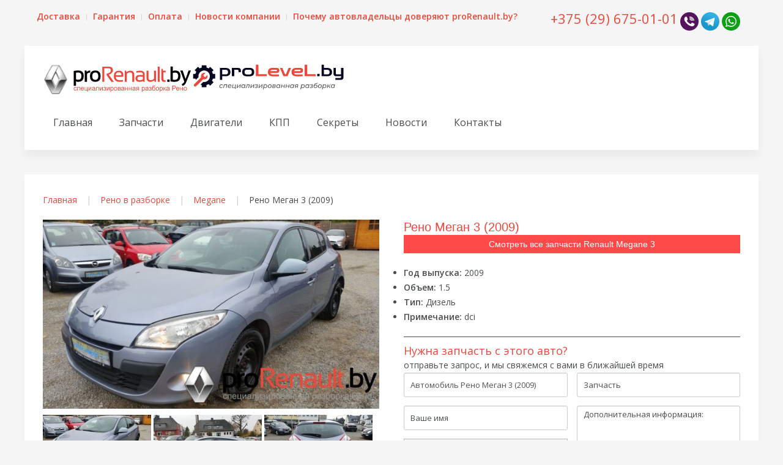

--- FILE ---
content_type: text/html; charset=utf-8
request_url: https://prorenault.by/modeli-reno-v-razborke/megane/reno-megan-3-2009-1-5-dci-combi.html
body_size: 7011
content:
<!DOCTYPE HTML>
<html lang="ru-ru" dir="ltr"  data-config='{"twitter":0,"plusone":0,"facebook":0,"style":"default"}'>

<head>
<meta charset="utf-8">
<meta http-equiv="X-UA-Compatible" content="IE=edge">
<meta name="viewport" content="width=device-width, initial-scale=1">
<base href="https://prorenault.by/modeli-reno-v-razborke/megane/reno-megan-3-2009-1-5-dci-combi.html" />
	<meta name="author" content="Super User" />
	<meta name="meta-title" content="Разборка Рено Меган 3 (2009) 2009 1.5 Дизель" />
	<meta name="description" content="Разборка Рено в Минске. В разборке Рено Меган 3 (2009) 2009 1.5 Дизель . Все запчасти в наличии. Фото и видео работы! Гарантия и доставка!" />
	<meta name="generator" content="Joomla! - Open Source Content Management" />
	<title>Рено Меган 3 (2009)</title>
	<link href="/templates/yoo_avion/favicon.ico" rel="shortcut icon" type="image/vnd.microsoft.icon" />
	<link href="https://prorenault.by/modeli-reno-v-razborke/megane/reno-megan-3-2009-1-5-dci-combi.html" rel="canonical" />
	<link href="/components/com_rsform/assets/calendar/calendar.css" rel="stylesheet" type="text/css" />
	<link href="/components/com_rsform/assets/css/front.css" rel="stylesheet" type="text/css" />
	<link href="/plugins/system/jce/css/content.css?a310a8d4adc5842228a90fa28ce128f4" rel="stylesheet" type="text/css" />
	<link href="https://prorenault.by/cache/jbzoo_assets/library-76cacd0e896584e00185bb414ac9f3750.css?871" rel="stylesheet" type="text/css" />
	<link href="https://prorenault.by/cache/jbzoo_assets/default-6ef99441cf4cb925fc4839d3d746c0d90.css?926" rel="stylesheet" type="text/css" />
	<link href="/templates/yoo_avion/widgetkit/widgets/tabs-avion/styles/tabs.css" rel="stylesheet" type="text/css" id="tabs-avion-css" />
	<script src="/media/jui/js/jquery.min.js?a310a8d4adc5842228a90fa28ce128f4" type="text/javascript"></script>
	<script src="/media/jui/js/jquery-noconflict.js?a310a8d4adc5842228a90fa28ce128f4" type="text/javascript"></script>
	<script src="/media/jui/js/jquery-migrate.min.js?a310a8d4adc5842228a90fa28ce128f4" type="text/javascript"></script>
	<script src="/media/zoo/assets/js/responsive.js?ver=20180906" type="text/javascript"></script>
	<script src="/components/com_zoo/assets/js/default.js?ver=20180906" type="text/javascript"></script>
	<script src="/components/com_rsform/assets/js/script.js" type="text/javascript"></script>
	<script src="/media/jui/js/bootstrap.min.js?a310a8d4adc5842228a90fa28ce128f4" type="text/javascript"></script>
	<script src="https://prorenault.by/cache/jbzoo_assets/library-cec49b0cf04d53c762983dc8e016d2260.js?871" type="text/javascript"></script>
	<script src="https://prorenault.by/cache/jbzoo_assets/default-f7c1fac21c954b49b1c10558f4743fab0.js?537" type="text/javascript"></script>
	<script src="/cache/widgetkit/uikit-76235bae.js" type="text/javascript"></script>
	<script src="/cache/widgetkit/wk-scripts-73591979.js" type="text/javascript"></script>
	<script type="text/javascript">
	JBZoo.DEBUG = 0;
	jQuery.migrateMute = false;
	JBZoo.addVar("currencyList", {"default_cur":{"code":"default_cur","value":1,"name":"\u041f\u043e \u0443\u043c\u043e\u043b\u0447\u0430\u043d\u0438\u044e","format":{"symbol":"","round_type":"none","round_value":"2","num_decimals":"2","decimal_sep":".","thousands_sep":" ","format_positive":"%v%s","format_negative":"-%v%s"}},"%":{"code":"%","value":1,"name":"\u041f\u0440\u043e\u0446\u0435\u043d\u0442\u044b","format":{"symbol":"%","round_type":"none","round_value":"2","num_decimals":"2","decimal_sep":".","thousands_sep":" ","format_positive":"%v%s","format_negative":"-%v%s"}},"usd":{"code":"usd","value":1,"name":"USD","format":{"symbol":"$","round_type":"none","round_value":2,"num_decimals":2,"decimal_sep":".","thousands_sep":" ","format_positive":"%v %s","format_negative":"-%v %s"}},"byn":{"code":"byn","value":3,"name":"BYN","format":{"symbol":"\u0440\u0443\u0431","round_type":"none","round_value":2,"num_decimals":0,"decimal_sep":".","thousands_sep":" ","format_positive":"%v %s","format_negative":"-%v %s"}},"byr":{"code":"byr","value":1,"name":"BYR","format":{"symbol":"BYN","round_type":"classic","round_value":0,"num_decimals":2,"decimal_sep":".","thousands_sep":" ","format_positive":"%v %s","format_negative":"-%v %s"}},"eur":{"code":"default_cur","value":1,"name":"\u041f\u043e \u0443\u043c\u043e\u043b\u0447\u0430\u043d\u0438\u044e","format":{"symbol":"","round_type":"none","round_value":"2","num_decimals":"2","decimal_sep":".","thousands_sep":" ","format_positive":"%v%s","format_negative":"-%v%s"}}} );
	JBZoo.addVar("cartItems", {} );
	JBZoo.addVar("JBZOO_DIALOGBOX_OK", "\u041e\u041a" );
	JBZoo.addVar("JBZOO_DIALOGBOX_CANCEL", "\u041e\u0442\u043c\u0435\u043d\u0430" );
	jQuery(function($){ $(".jbzoo .jsGoto").JBZooGoto({}, 0); });
	jQuery(function($){ $(".jbzoo select").JBZooSelect({}, 0); });
	jQuery(function($){ $(".jsCurrencyModuleSwitcher").JBZooCurrencyModuleSwitcher({"target":".jbzoo"}, 0); });

	</script>

<link rel="apple-touch-icon-precomposed" href="/templates/yoo_avion/apple_touch_icon.png">
<link rel="stylesheet" href="/templates/yoo_avion/css/bootstrap.css">
<link rel="stylesheet" href="/templates/yoo_avion/css/theme.css">
<link rel="stylesheet" href="/templates/yoo_avion/css/custom.css">
<script src="/templates/yoo_avion/warp/vendor/uikit/js/uikit.js"></script>
<script src="/templates/yoo_avion/warp/vendor/uikit/js/components/autocomplete.js"></script>
<script src="/templates/yoo_avion/warp/vendor/uikit/js/components/search.js"></script>
<script src="/templates/yoo_avion/warp/vendor/uikit/js/components/datepicker.js"></script>
<script src="/templates/yoo_avion/warp/vendor/uikit/js/components/tooltip.js"></script>
<script src="/templates/yoo_avion/warp/vendor/uikit/js/components/slider.js"></script>
<script src="/templates/yoo_avion/js/jquery.sticky-kit.min.js"></script>
<script src="/templates/yoo_avion/warp/js/social.js"></script>
<script src="/templates/yoo_avion/js/theme.js"></script>
<script src="/templates/yoo_avion/js/particles.jquery.js"></script>
<script src="/templates/yoo_avion/js/particles.min.js"></script>
<meta name="theme-color" content="#ec483b">    
<link rel="icon" sizes="192x192" href="/images/icon-192.png">     

<script>
jQuery (function($) {
   $('#item').val('Автомобиль ' + ($('#yoo-zoo h1 > a').html()));
});
</script>
</head>

<body class="tm-noblog">

    
        
    
    <div class="uk-container uk-container-center">

        
                        <div class="tm-header">

        <div class="tm-toolbar uk-clearfix uk-hidden-small">

                <div class="uk-float-left"><div class="uk-panel" >
	<ul class="uk-subnav uk-subnav-line uk-text-primary">
<li><strong><a href="/dostavka.html" style="color: #ec483b;">Доставка</a></strong></li>
<li><strong><a href="/garantiya.html" style="color: #ec483b;">Гарантия</a></strong></li>
<li><strong><a href="/oplata.html" style="color: #ec483b;">Оплата</a></strong></li>
<li><strong><a href="/novosti-kompanii.html" style="color: #ec483b;">Новости компании</a></strong></li>
<li><strong><a href="/pochemu-avtovladeltsy-doveryayut-prorenault-by.html" style="color: #ec483b;">Почему автовладельцы доверяют proRenault.by?</a></strong></li>
</ul></div></div>
        
                <div class="uk-float-right"><div class="uk-panel" ><!--noindex-->
<script>
    jQuery(function ($) {
        $('.jsMoney', $('.jbzoo'))
            .filter(function () {
                return $(this).closest('.jsNoCurrencyToggle').length == 0 || $(this).is('.jsNoCurrencyToggle');
            })
            .JBZooMoney({}).JBZooMoney('convert', 'byn');
    });
</script>
<!--/noindex--></div>
<div class="uk-panel" >
	<p><a href="tel:+375296750101" class="uk-h2" style="color: #ec483b;">+375 (29) 675-01-01</a>&nbsp;<a href="viber://add?number=375293464635"><img src="/images/site/viber.png" alt="viber" /></a>&nbsp;<a href="tg://resolve?domain=prorenault" target="_blank" rel="noopener" title="Telegram"><img src="/images/site/telegram.png" alt="telegram" /></a>&nbsp;<a href="https://api.whatsapp.com/send?phone=375293464635" target="_blank" rel="noopener" title="WhatsApp"><img src="/images/site/whatsapp.png" alt="whatsapp" /></a></p></div></div>
        
    </div>
    
        <nav class="tm-navbar uk-navbar">

                <a class="tm-logo uk-float-left uk-hidden-small" href="https://prorenault.by">
	<p><img src="/images/logo-proRenault.by.svg" alt="proRenault.by logo" width="250" height="60" /><img style="float: right;" src="/images/logo.svg" alt="logo" width="250" height="60" /></p></a>
        
                <ul class="uk-navbar-nav uk-visible-large"><li><a href="/">Главная</a></li><li><a href="/zapchasti-bu.html">Запчасти</a></li><li><a href="/kupit-dvigatel-renault.html">Двигатели</a></li><li><a href="/kupit-kpp-renault-v-minske.html">КПП</a></li><li><a href="/sekrety-reno.html">Секреты</a></li><li><a href="/novosti-mira-reno.html">Новости</a></li><li><a href="/kontakty.html">Контакты</a></li></ul>        
        
                <a href="#offcanvas" class="uk-navbar-toggle uk-navbar-flip uk-padding-remove uk-hidden-large" data-uk-offcanvas></a>
        
                <div class="uk-navbar-content uk-padding-remove uk-visible-small"><a class="tm-logo-small uk-float-left" href="https://prorenault.by">
	<p><img src="/images/logo.svg" alt="logo" width="189" height="45" /></p></a></div>
        
    </nav>
    
</div>            
        
        
        
        
        
                <div id="tm-middle" class="tm-middle uk-grid uk-flex" data-uk-grid-match data-uk-grid-margin>

                        <div class="tm-main uk-width-medium-1-1">

                
                                <main id="tm-content" class="tm-content">

                                        <ul class="uk-breadcrumb"><li><a href="/">Главная</a></li><li><a href="/modeli-reno-v-razborke.html">Рено в разборке</a></li><li><a href="/modeli-reno-v-razborke/megane.html">Megane</a></li><li class="uk-active"><span>Рено Меган 3 (2009)</span></li></ul>                    
                    <div id="system-message-container">
</div>
<div id="yoo-zoo" class="jbzoo jbzoo-view-item jbzoo-app-modeli-reno-v-razborke jbzoo-tmpl-catalog yoo-zoo clearfix">
<div class="jbzoo-item jbzoo-item-renaultauto jbzoo-item-full jbzoo-item-58">
<div class="uk-grid">
    <div class="uk-width-1-1 uk-width-medium-1-2">
        <div class="media">
			                <div class="item-image">
                     <img class="jbimage full_58_4500b562-a7ed-4847-a798-1864b122d59b" alt="Рено Меган 3 (2009)" title="Рено Меган 3 (2009)" src="https://prorenault.by/images/auto/Megane-III/Megane_3_2009_1.5_dci_combi/1.JPG" width="640" height="360" data-template="default" /> 
                 </div>
            			
			                <div class="item-gallery">
                     
<div id="gallery-1" class="clearfix">
            <a href="https://prorenault.by/images/auto/Megane-III/Megane_3_2009_1.5_dci_combi/1.JPG" rel="gallery-1" title="Рено Меган 3 (2009)"
           class="jbgallery"><img src="https://prorenault.by/media/zoo/images/1_68208c257cf5f5ebc763e42fba2df41e.JPG" alt="Рено Меган 3 (2009)"
                                  title="Рено Меган 3 (2009)" width="177"
                                  height="100" /></a>
            <a href="https://prorenault.by/images/auto/Megane-III/Megane_3_2009_1.5_dci_combi/2.JPG" rel="gallery-1" title="Рено Меган 3 (2009)"
           class="jbgallery"><img src="https://prorenault.by/media/zoo/images/2_b9af60418e6241590bb9e70ebc46c499.JPG" alt="Рено Меган 3 (2009)"
                                  title="Рено Меган 3 (2009)" width="177"
                                  height="100" /></a>
            <a href="https://prorenault.by/images/auto/Megane-III/Megane_3_2009_1.5_dci_combi/3.JPG" rel="gallery-1" title="Рено Меган 3 (2009)"
           class="jbgallery"><img src="https://prorenault.by/media/zoo/images/3_def276d241d3268e214e3f37001b4f3b.JPG" alt="Рено Меган 3 (2009)"
                                  title="Рено Меган 3 (2009)" width="177"
                                  height="100" /></a>
    </div>

<script type="text/javascript">
	jQuery(function($){ setTimeout(function(){$("#gallery-1 .jbgallery").fancybox({"selector":"a.jbgallery"}, 0);}, 0); });
</script>                 </div>
            			
					</div>
    </div>

	<div class="uk-width-1-1 uk-width-medium-1-2">
					<h1 class="item-title"> <a title="Рено Меган 3 (2009)" href="/modeli-reno-v-razborke/megane/reno-megan-3-2009-1-5-dci-combi.html">Рено Меган 3 (2009)</a> 
 <a href="http://prorenault.by/zapchasti-bu/renault-megane"><button class="uk-button uk-button-danger uk-width-1-1">Смотреть все запчасти Renault Megane 3</button></a> </h1>
				
				<ul class="item-desc">
			<li class="element element-text first">
	<strong>Год выпуска: </strong>2009</li>
<li class="element element-text">
	<strong>Объем: </strong>1.5</li>
<li class="element element-text">
	<strong>Тип: </strong>Дизель</li>
<li class="element element-text last">
	<strong>Примечание: </strong>dci</li>		</ul>
				
					
		
		<form method="post"  id="userForm" class="formResponsive" action="https://prorenault.by/modeli-reno-v-razborke/megane/reno-megan-3-2009-1-5-dci-combi.html">
<!-- Do not remove this ID, it is used to identify the page so that the pagination script can work correctly -->
<p style="color: #ec483b;font-size: 18px;margin: 10px 0 0;">Нужна запчасть с этого авто?</p>
<span>отправьте запрос, и мы свяжемся с вами в ближайшей время</span>
<div class="formHorizontal formContainer uk-grid" id="rsform_3_page_0">
     <div class="uk-width-1-1 uk-width-medium-1-2">
        <div class="rsform-block rsform-block-item">
		<div class="formControls">
		<div class="formBody"><input type="text" value="" size="20" name="form[item]" id="item" readonly class="rsform-input-box" /></div>
		</div>
	</div>
	<div class="rsform-block rsform-block-name">
		<div class="formControls">
		<div class="formBody"><input type="text" value="" size="20" name="form[name]" id="name" placeholder="Ваше имя" class="rsform-input-box" /></div>
		</div>
	</div>
        <div class="rsform-block rsform-block-country">
		<div class="formControls">
		<div class="formBody"><select name="form[country][]" id="country" class="rsform-select-box"><option value="я из Беларуси">я из Беларуси</option><option value="я из России">я из России</option><option value="я из Казахстана">я из Казахстана</option></select></div>
		</div>
	</div>
        <div class="rsform-block rsform-block-phone-ru">
		<div class="formControls">
		<div class="formBody"><input type="text" value="" size="20" name="form[phone-ru]" id="phone-ru" placeholder="Whatsapp, viber или e-mail" class="rsform-input-box" /></div>
		</div>
	</div>
        <div class="rsform-block rsform-block-phone-kz">
		<div class="formControls">
		<div class="formBody"><input type="text" value="" size="20" name="form[phone-kz]" id="phone-kz" placeholder="Whatsapp, viber или e-mail" class="rsform-input-box" /></div>
		</div>
	</div>
	<div class="rsform-block rsform-block-phone">
		<div class="formControls">
		<div class="formBody"><input type="text" value="" size="20" name="form[phone]" id="phone" placeholder="Телефон или e-mail" class="rsform-input-box" /></div>
		</div>
	</div>
     </div>
     <div class="uk-width-1-1 uk-width-medium-1-2">
<div class="rsform-block rsform-block-part">
		<div class="formControls">
		<div class="formBody"><input type="text" value="" size="20" name="form[part]" id="part" placeholder="Запчасть" class="rsform-input-box" /></div>
		</div>
	</div>
	<div class="rsform-block rsform-block-text">
		<div class="formControls">
		<div class="formBody"><textarea cols="50" rows="5" name="form[text]" id="text" placeholder="Дополнительная информация:" class="rsform-text-box"></textarea></div>
		</div>
	</div>
     <div class="rsform-block rsform-block-capcha">
			<div class="formControls">
			<div class="formBody"><img src="/component/rsform/?task=captcha&amp;componentId=47&amp;tmpl=component&amp;sid=1849244344" id="captcha47" alt="" /><br/><input type="text" value="" name="form[capcha]" id="captchaTxt47" style="text-align:center;width:75px;" class="rsform-captcha-box" /><span class="formValidation"><span id="component47" class="formNoError">Неверный ввод</span></span></div>
			</div>
	</div>
 	<div class="rsform-block rsform-block-submit">
		<div class="formControls">
		<div class="formBody"><input type="submit" name="form[submit]" id="submit" class="rsform-submit-button" value="Отправить" /></div>
		</div>
	</div>
     </div>
</div><input type="hidden" name="form[formId]" value="3"/></form><script type="text/javascript">
function rsfp_runCondition1(){
isChecked = rsfp_verifyChecked(3, 'country', 'я из Беларуси');
condition1 = isChecked == true;
items = rsfp_getFieldsByName(3, 'phone');
if (items) {
if (condition1)
rsfp_setDisplay(items, '');
else
rsfp_setDisplay(items, 'none');
}
}
rsfp_runCondition1();
rsfp_addCondition(3, 'country', rsfp_runCondition1);
function rsfp_runCondition2(){
isChecked = rsfp_verifyChecked(3, 'country', 'я из России');
condition2 = isChecked == true;
items = rsfp_getFieldsByName(3, 'phone-ru');
if (items) {
if (condition2)
rsfp_setDisplay(items, '');
else
rsfp_setDisplay(items, 'none');
}
}
rsfp_runCondition2();
rsfp_addCondition(3, 'country', rsfp_runCondition2);
function rsfp_runCondition4(){
isChecked = rsfp_verifyChecked(3, 'country', 'я из Казахстана');
condition5 = isChecked == true;
items = rsfp_getFieldsByName(3, 'phone-kz');
if (items) {
if (condition5)
rsfp_setDisplay(items, '');
else
rsfp_setDisplay(items, 'none');
}
}
rsfp_runCondition4();
rsfp_addCondition(3, 'country', rsfp_runCondition4);

function rsfp_runAllConditions3(){
rsfp_runCondition1();
rsfp_runCondition2();
rsfp_runCondition4();
}
</script>
	</div>
</div>
</div></div>

                </main>
                
                
            </div>
            
                                    
        </div>
        
        
                <section id="tm-bottom-b" class="tm-bottom-b uk-grid uk-grid-match" data-uk-grid-match="{target:'> div > .uk-panel'}" data-uk-grid-margin>
            
<div class="uk-width-1-1 uk-width-medium-1-4"><div class="uk-panel uk-panel-box" ><h3 class="uk-panel-title">Связаться с нами</h3>
	<p style="text-align: left;"><a href="tel:+375296750101" class="uk-h2" style="color: #ec483b;">+375 (29) 675-01-01</a>&nbsp;<a href="viber://add?number=375293464635"><img src="/images/site/viber.png" alt="viber" /></a>&nbsp;<a href="tg://resolve?domain=prorenault" target="_blank" rel="noopener" title="Telegram"><img src="/images/site/telegram.png" alt="telegram" /></a>&nbsp;<a href="https://api.whatsapp.com/send?phone=375293464635" target="_blank" rel="noopener" title="WhatsApp"><img src="/images/site/whatsapp.png" alt="whatsapp" /></a></p>
<p>E-mail: <a href="mailto:info@prorenault.by">info@prorenault.by</a></p>
<p style="text-align: left;"><a href="https://vk.com/renault_minsk" target="_blank" rel="nofollow noopener" class="uk-text-primary uk-icon-small uk-icon-hover uk-icon-vk"></a>&nbsp; <a href="https://www.facebook.com/prorenault.by/" target="_blank" rel="nofollow noopener" class="uk-text-primary uk-icon-small uk-icon-hover uk-icon-facebook"></a>&nbsp; <a href="https://www.youtube.com/channel/UCccKwKJLrDBCW4DfUkpDCOw" target="_blank" rel="nofollow noopener" class="uk-text-primary uk-icon-small uk-icon-hover uk-icon-youtube"></a>&nbsp; <a href="https://t.me/proRenaultBY" target="_blank" rel="nofollow noopener" class="uk-text-primary uk-icon-small uk-icon-hover uk-icon-paper-plane"></a></p></div></div>

<div class="uk-width-1-1 uk-width-medium-1-4"><div class="uk-panel uk-panel-box" ><h3 class="uk-panel-title">Информация</h3><ul class="uk-nav uk-nav-parent-icon uk-nav-side" data-uk-nav="{}"><li><a href="/dostavka.html">Доставка</a></li><li><a href="/novosti-kompanii.html">Новости компании</a></li><li><a href="/garantiya.html">Гарантия</a></li><li><a href="/oplata.html">Оплата</a></li><li><a href="/pochemu-avtovladeltsy-doveryayut-prorenault-by.html">Почему автовладельцы доверяют proRenault.by?</a></li></ul></div></div>

<div class="uk-width-1-1 uk-width-medium-1-4"><div class="uk-panel uk-panel-box" ><h3 class="uk-panel-title">Подпишись</h3>
	<script type="text/javascript" src="//vk.com/js/api/openapi.js?121"></script>

<!-- VK Widget -->
<div id="vk_groups"></div>
<script type="text/javascript">
VK.Widgets.Group("vk_groups", {mode: 0, width: "220", height: "150", color1: 'FFFFFF', color2: '2B587A', color3: '5B7FA6'}, 68342644);
</script></div></div>

<div class="uk-width-1-1 uk-width-medium-1-4"><div class="uk-panel uk-panel-box" ><h3 class="uk-panel-title">Мы находимся</h3>
	<p><strong><em><a href="/kontakty.html">Карта проезда</a></em></strong><br /><strong>1-ый склад, ул. Нововиленская 42 гараж&nbsp;615А<br />2-ой склад, Долгиновский тракт 51 корпус 7,&nbsp;бокс&nbsp;30<br />3-ий склад, Долгиновский тракт 51 корпус 4, синий тентовый&nbsp;склад</strong></p>
<p>Режим работы:<br />ПН-ЧТ 10.00-18.00<br />ПТ 10.00-17.00<br />СБ 10.00-16.00<br />ОБЕД 14.00-15.00<br />ВС&nbsp;по заявительному принципу (по предварительной договорённости с клиентом)</p>
</div></div>
        </section>
        
        
                  
                <footer id="tm-footer" class="tm-footer tm-footer-margin-top">
            <div class="uk-panel uk-panel-space uk-text-center">
                                <a class="tm-totop-scroller uk-link-reset" data-uk-smooth-scroll href="#"></a>
                
                <div class="uk-panel" >
	<p style="text-align: left;"><span style="color: #b1b9ba;"><span style="font-size: 8pt;"><a style="color: #b1b9ba;" href="https://seoexpert.by/" target="_blank" rel="noopener">SEO продвижение сайта от SEOexpert.by</a>&nbsp;</span></span></p></div>
<div class="uk-panel" >
	<p style="text-align: center;">Регистрационный номер в торговом реестре 485030 дата регистрации 23 июня 2020 г.</p></div>
            </div>
        </footer>
        
    </div>

               
    <!-- Yandex.Metrika counter -->
<script type="text/javascript">
    (function (d, w, c) {
        (w[c] = w[c] || []).push(function() {
            try {
                w.yaCounter34127090 = new Ya.Metrika({
                    id:34127090,
                    clickmap:true,
                    trackLinks:true,
                    accurateTrackBounce:true,
                    webvisor:true
                });
            } catch(e) { }
        });

        var n = d.getElementsByTagName("script")[0],
            s = d.createElement("script"),
            f = function () { n.parentNode.insertBefore(s, n); };
        s.type = "text/javascript";
        s.async = true;
        s.src = "https://mc.yandex.ru/metrika/watch.js";

        if (w.opera == "[object Opera]") {
            d.addEventListener("DOMContentLoaded", f, false);
        } else { f(); }
    })(document, window, "yandex_metrika_callbacks");
</script>
<noscript><div><img src="https://mc.yandex.ru/watch/34127090" style="position:absolute; left:-9999px;" alt="" /></div></noscript>
<!-- /Yandex.Metrika counter -->

<script>
  (function(i,s,o,g,r,a,m){i['GoogleAnalyticsObject']=r;i[r]=i[r]||function(){
  (i[r].q=i[r].q||[]).push(arguments)},i[r].l=1*new Date();a=s.createElement(o),
  m=s.getElementsByTagName(o)[0];a.async=1;a.src=g;m.parentNode.insertBefore(a,m)
  })(window,document,'script','//www.google-analytics.com/analytics.js','ga');

  ga('create', 'UA-22379860-16', 'auto');
  ga('send', 'pageview');

</script>
                  
        <div id="offcanvas" class="uk-offcanvas">
        <div class="uk-offcanvas-bar uk-offcanvas-bar-flip"><div class="uk-panel" >
	<p><a href="tel:+375296750101" class="uk-h2" style="color: #ec483b;">+375 (29) 675-01-01</a>&nbsp;<a href="viber://add?number=375293464635"><img src="/images/site/viber.png" alt="viber" /></a>&nbsp;<a href="tg://resolve?domain=prorenault" target="_blank" rel="noopener" title="Telegram"><img src="/images/site/telegram.png" alt="telegram" /></a>&nbsp;<a href="https://api.whatsapp.com/send?phone=375293464635" target="_blank" rel="noopener" title="WhatsApp"><img src="/images/site/whatsapp.png" alt="whatsapp" /></a></p></div>
<ul class="uk-nav uk-nav-offcanvas"><li><a href="/">Главная</a></li><li><a href="/zapchasti-bu.html">Запчасти</a></li><li><a href="/kupit-dvigatel-renault.html">Двигатели</a></li><li><a href="/kupit-kpp-renault-v-minske.html">КПП</a></li><li><a href="/sekrety-reno.html">Секреты</a></li><li><a href="/novosti-mira-reno.html">Новости</a></li><li><a href="/kontakty.html">Контакты</a></li></ul>
<ul class="uk-nav uk-nav-offcanvas"><li><a href="/dostavka.html">Доставка</a></li><li><a href="/novosti-kompanii.html">Новости компании</a></li><li><a href="/garantiya.html">Гарантия</a></li><li><a href="/oplata.html">Оплата</a></li><li><a href="/pochemu-avtovladeltsy-doveryayut-prorenault-by.html">Почему автовладельцы доверяют proRenault.by?</a></li></ul></div>
    </div>
    
</body>
</html>

--- FILE ---
content_type: text/css
request_url: https://prorenault.by/cache/jbzoo_assets/default-6ef99441cf4cb925fc4839d3d746c0d90.css?926
body_size: 19222
content:
/* cacheid:2a1f4a2deb6660d4db751b39e8f3a0c20 */
@charset "utf-8";

/* cache/jbzoo_assets/media_zoo_applications_jbuniversal_assets_less_general_less.css */
/* cacheid:76b20084d900dbad4664b0ed7ef08e6e0 */
.jbzoo .clear,
.jbzoo .clr {
  *zoom: 1;
}
.jbzoo .clear:before,
.jbzoo .clr:before,
.jbzoo .clear:after,
.jbzoo .clr:after {
  display: table;
  content: "";
  line-height: 0;
}
.jbzoo .clear:after,
.jbzoo .clr:after {
  clear: both;
}
.jbzoo .clearfix {
  display: block;
}
.jbzoo .clearfix:after {
  visibility: hidden;
  display: block;
  font-size: 0;
  content: " ";
  clear: both;
  height: 0;
}
* html .jbzoo .clearfix {
  height: 1%;
}
.jbzoo a:hover > img {
  opacity: 0.8;
  filter: alpha(opacity= 80 );
}
.jbzoo .no-border,
.jbzoo table.no-border,
.jbzoo table.no-border tr,
.jbzoo table.no-border td {
  border: none !important;
}
.jbzoo-divider {
  margin-bottom: 10px;
}
.jbzoo .align-left img,
.jbzoo .item-image.align-left,
.jbzoo .align-left > div {
  float: left;
  margin-right: 0.5em;
  margin-bottom: 1em;
}
.jbzoo .align-right img,
.jbzoo .item-image.align-right,
.jbzoo .align-right > div {
  float: right;
  margin-left: 0.5em;
  margin-bottom: 1em;
}
.jbzoo .align-center {
  text-align: center;
  width: 100%;
}
.jbzoo .align-none img,
.jbzoo .align-center img,
.jbzoo .align-none > div,
.jbzoo .align-center > div {
  float: none;
}
.jbzoo .width100 {
  margin: 0 0 0.95% 0;
}
.jbzoo .width50 {
  width: 49%;
  margin: 0 0.95% 0.95% 0;
  float: left;
}
.jbzoo .width50.last {
  margin-right: 0;
  *zoom: 1;
}
.jbzoo .width50.last:before,
.jbzoo .width50.last:after {
  display: table;
  content: "";
  line-height: 0;
}
.jbzoo .width50.last:after {
  clear: both;
}
.jbzoo .width33 {
  width: 32.35%;
  margin: 0 0.95% 0.95% 0;
  float: left;
}
.jbzoo .width33.last {
  margin-right: 0;
  *zoom: 1;
}
.jbzoo .width33.last:before,
.jbzoo .width33.last:after {
  display: table;
  content: "";
  line-height: 0;
}
.jbzoo .width33.last:after {
  clear: both;
}
.jbzoo .width25 {
  width: 24.025%;
  margin: 0 0.95% 0.95% 0;
  float: left;
}
.jbzoo .width25.last {
  margin-right: 0;
  *zoom: 1;
}
.jbzoo .width25.last:before,
.jbzoo .width25.last:after {
  display: table;
  content: "";
  line-height: 0;
}
.jbzoo .width25.last:after {
  clear: both;
}
.jbzoo .width20 {
  width: 19.03%;
  margin: 0 0.95% 0.95% 0;
  float: left;
}
.jbzoo .width20.last {
  margin-right: 0;
  *zoom: 1;
}
.jbzoo .width20.last:before,
.jbzoo .width20.last:after {
  display: table;
  content: "";
  line-height: 0;
}
.jbzoo .width20.last:after {
  clear: both;
}
.jbzoo .width16 {
  width: 15.7%;
  margin: 0 0.95% 0.95% 0;
  float: left;
}
.jbzoo .width16.last {
  margin-right: 0;
  *zoom: 1;
}
.jbzoo .width16.last:before,
.jbzoo .width16.last:after {
  display: table;
  content: "";
  line-height: 0;
}
.jbzoo .width16.last:after {
  clear: both;
}
.jbzoo .width14 {
  width: 13.3214%;
  margin: 0 0.95% 0.95% 0;
  float: left;
}
.jbzoo .width14.last {
  margin-right: 0;
  *zoom: 1;
}
.jbzoo .width14.last:before,
.jbzoo .width14.last:after {
  display: table;
  content: "";
  line-height: 0;
}
.jbzoo .width14.last:after {
  clear: both;
}
.jbzoo .width12 {
  width: 11.5375%;
  margin: 0 0.95% 0.95% 0;
  float: left;
}
.jbzoo .width12.last {
  margin-right: 0;
  *zoom: 1;
}
.jbzoo .width12.last:before,
.jbzoo .width12.last:after {
  display: table;
  content: "";
  line-height: 0;
}
.jbzoo .width12.last:after {
  clear: both;
}
.sweet-alert fieldset {
  margin: 0;
}
.jbzoo.jbzoo-rborder .rborder,
.jbzoo .jbzoo-rborder .rborder {
  border: 1px solid #cccccc;
  border-radius: 6px;
}
.jbzoo .jbzoo-item-teaser .item-title {
  margin-bottom: 1em;
}
.jbzoo .frontpage,
.jbzoo .category,
.jbzoo .subcategory,
.jbzoo .jbbox {
  padding: 1em;
  margin-bottom: 1em;
}
.jbzoo .subcategory-description {
  margin-bottom: 1em;
}
.jbzoo .items .jbzoo-item,
.jbzoo .item-full .jbzoo-item,
.jbzoo .commentslist .comments {
  margin: 1em;
}
.jbzoo .item-full {
  margin-bottom: 1em;
  background: none;
}
.jbzoo .item-body {
  margin-bottom: 1em;
  padding: 6px;
}
.jbzoo .jbzoo-item {
  margin: 0 0 1em 0;
  padding: 0;
}
.jbzoo .jbzoo-item .title {
  margin-bottom: 1em;
}
.jbzoo .category .description-teaser {
  font-weight: bold;
}
.jbzoo .jbtooltip {
  background: url("[data-uri]") no-repeat 50% 50%;
  width: 16px;
  height: 16px;
  display: inline-block;
  margin-left: 12px;
}
.jbzoo .jbcartvalue {
  white-space: nowrap;
}
.jbzoo .jbcurrency-value {
  font-size: 1.2em;
}
.jbzoo .jbcurrency-symbol {
  opacity: 0.7;
  filter: alpha(opacity= 70 );
  font-size: 0.9em;
}
.jbzoo .required-dot {
  color: #ff0000;
  font-weight: bold;
  font-size: 16px;
}
.jbzoo .creation-form .element.required strong:after {
  content: "";
}
.jbzoo .jbbutton {
  -webkit-user-select: none;
  -moz-user-select: none;
  -ms-user-select: none;
  user-select: none;
  vertical-align: middle;
  touch-action: manipulation;
  overflow: visible;
  text-align: center;
  white-space: nowrap;
  text-transform: none;
  cursor: pointer;
  display: inline-block;
  text-decoration: none !important;
  outline: none;
  -webkit-backface-visibility: hidden;
  backface-visibility: hidden;
  -webkit-appearance: none;
  -moz-appearance: none;
  appearance: none;
  box-sizing: border-box !important;
  -webkit-box-shadow: 0 1px 2px rgba(0, 0, 0, 0.2);
  -moz-box-shadow: 0 1px 2px rgba(0, 0, 0, 0.2);
  box-shadow: 0 1px 2px rgba(0, 0, 0, 0.2);
  -webkit-perspective: 1000;
  perspective: 1000;
  -webkit-transition: all 100ms ease;
  transition: all 100ms ease;
  color: #555555 !important;
  border: solid 1px #d8d8d8;
  background-color: #eaeaea;
  background-image: -moz-linear-gradient(top, #ffffff, #cccccc);
  background-image: -webkit-gradient(linear, 0 0, 0 100%, from(#ffffff), to(#cccccc));
  background-image: -webkit-linear-gradient(top, #ffffff, #cccccc);
  background-image: -o-linear-gradient(top, #ffffff, #cccccc);
  background-image: linear-gradient(to bottom, #ffffff, #cccccc);
  background-repeat: repeat-x;
  filter: progid:DXImageTransform.Microsoft.gradient(startColorstr='#ffffffff', endColorstr='#ffcccccc', GradientType=0);
  font-size: 14px;
  font-family: "Helvetica Neue", Helvetica, Arial, sans-serif;
  font-weight: normal;
  line-height: 17.5px;
  min-height: 28px;
  min-width: 84px;
  max-width: 280px;
  width: auto;
  padding: 7px 10.5px;
  margin-bottom: 7px;
  margin-right: 7px;
  border-radius: 4px;
}
.jbzoo .jbbutton:focus {
  outline: thin dotted #333;
  outline: 5px auto -webkit-focus-ring-color;
  outline-offset: -2px;
}
.jbzoo .jbbutton[disabled],
.jbzoo .jbbutton.disabled,
.jbzoo .jbbutton.jbloading,
fieldset[disabled] .jbzoo .jbbutton {
  opacity: 0.5;
  filter: alpha(opacity= 50 );
  cursor: not-allowed;
  pointer-events: none;
  -webkit-box-shadow: none;
  -moz-box-shadow: none;
  box-shadow: none;
}
.jbzoo .jbbutton[disabled]:hover,
.jbzoo .jbbutton.disabled:hover,
.jbzoo .jbbutton.jbloading:hover,
fieldset[disabled] .jbzoo .jbbutton:hover {
  -webkit-transform: translateY(0);
  -ms-transform: translateY(0);
  transform: translateY(0);
}
.jbzoo .jbbutton.jbloading:after {
  opacity: 0.5;
  filter: alpha(opacity= 50 );
  content: '';
  position: absolute;
  display: inline-block;
  width: 100%;
  height: 100%;
  background: url("[data-uri]") no-repeat center;
  top: 50%;
  left: 0;
}
.jbzoo .jbbutton::-moz-selection {
  color: #555555;
  background-color: transparent;
}
.jbzoo .jbbutton::selection {
  color: #555555;
  background-color: transparent;
}
.jbzoo .jbbutton:hover,
.jbzoo .jbbutton:focus {
  background-color: #f4f4f4;
  background-image: -moz-linear-gradient(top, #ffffff, #e5e5e5);
  background-image: -webkit-gradient(linear, 0 0, 0 100%, from(#ffffff), to(#e5e5e5));
  background-image: -webkit-linear-gradient(top, #ffffff, #e5e5e5);
  background-image: -o-linear-gradient(top, #ffffff, #e5e5e5);
  background-image: linear-gradient(to bottom, #ffffff, #e5e5e5);
  background-repeat: repeat-x;
  filter: progid:DXImageTransform.Microsoft.gradient(startColorstr='#ffffffff', endColorstr='#ffe5e5e5', GradientType=0);
}
.jbzoo .jbbutton:hover {
  -webkit-transform: translateY(2px);
  -ms-transform: translateY(2px);
  transform: translateY(2px);
}
.jbzoo .jbbutton:active {
  background-color: #dbdbdb;
  background-image: -moz-linear-gradient(top, #cccccc, #f2f2f2);
  background-image: -webkit-gradient(linear, 0 0, 0 100%, from(#cccccc), to(#f2f2f2));
  background-image: -webkit-linear-gradient(top, #cccccc, #f2f2f2);
  background-image: -o-linear-gradient(top, #cccccc, #f2f2f2);
  background-image: linear-gradient(to bottom, #cccccc, #f2f2f2);
  background-repeat: repeat-x;
  filter: progid:DXImageTransform.Microsoft.gradient(startColorstr='#ffcccccc', endColorstr='#fff2f2f2', GradientType=0);
}
.jbzoo .jbbutton.disabled,
.jbzoo .jbbutton[disabled],
.jbzoo .jbbutton.jbloading,
fieldset[disabled] .jbzoo .jbbutton {
  background: #e5e5e5;
}
.jbzoo .jbbutton.jbloading:after {
  margin-top: -14px;
}
.jbzoo .jbbutton.round {
  border-radius: 100%;
  width: 21px;
  height: 21px;
  min-width: 21px;
  min-height: 21px;
  line-height: 19px;
  padding: 0;
  margin: 0;
}
.jbzoo .jbbutton.green {
  color: #ffffff !important;
  border: solid 1px #5ea22f;
  background-color: #70b442;
  background-image: -moz-linear-gradient(top, #84cc52, #538f29);
  background-image: -webkit-gradient(linear, 0 0, 0 100%, from(#84cc52), to(#538f29));
  background-image: -webkit-linear-gradient(top, #84cc52, #538f29);
  background-image: -o-linear-gradient(top, #84cc52, #538f29);
  background-image: linear-gradient(to bottom, #84cc52, #538f29);
  background-repeat: repeat-x;
  filter: progid:DXImageTransform.Microsoft.gradient(startColorstr='#ff84cc52', endColorstr='#ff538f29', GradientType=0);
}
.jbzoo .jbbutton.green::-moz-selection {
  color: #ffffff;
  background-color: transparent;
}
.jbzoo .jbbutton.green::selection {
  color: #ffffff;
  background-color: transparent;
}
.jbzoo .jbbutton.green:hover,
.jbzoo .jbbutton.green:focus {
  background-color: #7ac346;
  background-image: -moz-linear-gradient(top, #84cc52, #6ab635);
  background-image: -webkit-gradient(linear, 0 0, 0 100%, from(#84cc52), to(#6ab635));
  background-image: -webkit-linear-gradient(top, #84cc52, #6ab635);
  background-image: -o-linear-gradient(top, #84cc52, #6ab635);
  background-image: linear-gradient(to bottom, #84cc52, #6ab635);
  background-repeat: repeat-x;
  filter: progid:DXImageTransform.Microsoft.gradient(startColorstr='#ff84cc52', endColorstr='#ff6ab635', GradientType=0);
}
.jbzoo .jbbutton.green:hover {
  -webkit-transform: translateY(2px);
  -ms-transform: translateY(2px);
  transform: translateY(2px);
}
.jbzoo .jbbutton.green:active {
  background-color: #61a532;
  background-image: -moz-linear-gradient(top, #538f29, #76c73e);
  background-image: -webkit-gradient(linear, 0 0, 0 100%, from(#538f29), to(#76c73e));
  background-image: -webkit-linear-gradient(top, #538f29, #76c73e);
  background-image: -o-linear-gradient(top, #538f29, #76c73e);
  background-image: linear-gradient(to bottom, #538f29, #76c73e);
  background-repeat: repeat-x;
  filter: progid:DXImageTransform.Microsoft.gradient(startColorstr='#ff538f29', endColorstr='#ff76c73e', GradientType=0);
}
.jbzoo .jbbutton.green.disabled,
.jbzoo .jbbutton.green[disabled],
.jbzoo .jbbutton.green.jbloading,
fieldset[disabled] .jbzoo .jbbutton.green {
  background: #6ab635;
}
.jbzoo .jbbutton.orange {
  color: #ffffff !important;
  border: solid 1px #f86a15;
  background-color: #f5813c;
  background-image: -moz-linear-gradient(top, #fa9a60, #ed5d07);
  background-image: -webkit-gradient(linear, 0 0, 0 100%, from(#fa9a60), to(#ed5d07));
  background-image: -webkit-linear-gradient(top, #fa9a60, #ed5d07);
  background-image: -o-linear-gradient(top, #fa9a60, #ed5d07);
  background-image: linear-gradient(to bottom, #fa9a60, #ed5d07);
  background-repeat: repeat-x;
  filter: progid:DXImageTransform.Microsoft.gradient(startColorstr='#fffa9a60', endColorstr='#ffed5d07', GradientType=0);
}
.jbzoo .jbbutton.orange::-moz-selection {
  color: #ffffff;
  background-color: transparent;
}
.jbzoo .jbbutton.orange::selection {
  color: #ffffff;
  background-color: transparent;
}
.jbzoo .jbbutton.orange:hover,
.jbzoo .jbbutton.orange:focus {
  background-color: #fa8d4c;
  background-image: -moz-linear-gradient(top, #fa9a60, #f97a2e);
  background-image: -webkit-gradient(linear, 0 0, 0 100%, from(#fa9a60), to(#f97a2e));
  background-image: -webkit-linear-gradient(top, #fa9a60, #f97a2e);
  background-image: -o-linear-gradient(top, #fa9a60, #f97a2e);
  background-image: linear-gradient(to bottom, #fa9a60, #f97a2e);
  background-repeat: repeat-x;
  filter: progid:DXImageTransform.Microsoft.gradient(startColorstr='#fffa9a60', endColorstr='#fff97a2e', GradientType=0);
}
.jbzoo .jbbutton.orange:hover {
  -webkit-transform: translateY(2px);
  -ms-transform: translateY(2px);
  transform: translateY(2px);
}
.jbzoo .jbbutton.orange:active {
  background-color: #f26f20;
  background-image: -moz-linear-gradient(top, #ed5d07, #fa8a47);
  background-image: -webkit-gradient(linear, 0 0, 0 100%, from(#ed5d07), to(#fa8a47));
  background-image: -webkit-linear-gradient(top, #ed5d07, #fa8a47);
  background-image: -o-linear-gradient(top, #ed5d07, #fa8a47);
  background-image: linear-gradient(to bottom, #ed5d07, #fa8a47);
  background-repeat: repeat-x;
  filter: progid:DXImageTransform.Microsoft.gradient(startColorstr='#ffed5d07', endColorstr='#fffa8a47', GradientType=0);
}
.jbzoo .jbbutton.orange.disabled,
.jbzoo .jbbutton.orange[disabled],
.jbzoo .jbbutton.orange.jbloading,
fieldset[disabled] .jbzoo .jbbutton.orange {
  background: #f97a2e;
}
.jbzoo .jbbutton.yellow {
  color: #444444 !important;
  border: solid 1px #f7c902;
  background-color: #f1cb2c;
  background-image: -moz-linear-gradient(top, #fddb49, #deb402);
  background-image: -webkit-gradient(linear, 0 0, 0 100%, from(#fddb49), to(#deb402));
  background-image: -webkit-linear-gradient(top, #fddb49, #deb402);
  background-image: -o-linear-gradient(top, #fddb49, #deb402);
  background-image: linear-gradient(to bottom, #fddb49, #deb402);
  background-repeat: repeat-x;
  filter: progid:DXImageTransform.Microsoft.gradient(startColorstr='#fffddb49', endColorstr='#ffdeb402', GradientType=0);
}
.jbzoo .jbbutton.yellow::-moz-selection {
  color: #444444;
  background-color: transparent;
}
.jbzoo .jbbutton.yellow::selection {
  color: #444444;
  background-color: transparent;
}
.jbzoo .jbbutton.yellow:hover,
.jbzoo .jbbutton.yellow:focus {
  background-color: #fdd734;
  background-image: -moz-linear-gradient(top, #fddb49, #fdd116);
  background-image: -webkit-gradient(linear, 0 0, 0 100%, from(#fddb49), to(#fdd116));
  background-image: -webkit-linear-gradient(top, #fddb49, #fdd116);
  background-image: -o-linear-gradient(top, #fddb49, #fdd116);
  background-image: linear-gradient(to bottom, #fddb49, #fdd116);
  background-repeat: repeat-x;
  filter: progid:DXImageTransform.Microsoft.gradient(startColorstr='#fffddb49', endColorstr='#fffdd116', GradientType=0);
}
.jbzoo .jbbutton.yellow:hover {
  -webkit-transform: translateY(2px);
  -ms-transform: translateY(2px);
  transform: translateY(2px);
}
.jbzoo .jbbutton.yellow:active {
  background-color: #ebc214;
  background-image: -moz-linear-gradient(top, #deb402, #fdd62f);
  background-image: -webkit-gradient(linear, 0 0, 0 100%, from(#deb402), to(#fdd62f));
  background-image: -webkit-linear-gradient(top, #deb402, #fdd62f);
  background-image: -o-linear-gradient(top, #deb402, #fdd62f);
  background-image: linear-gradient(to bottom, #deb402, #fdd62f);
  background-repeat: repeat-x;
  filter: progid:DXImageTransform.Microsoft.gradient(startColorstr='#ffdeb402', endColorstr='#fffdd62f', GradientType=0);
}
.jbzoo .jbbutton.yellow.disabled,
.jbzoo .jbbutton.yellow[disabled],
.jbzoo .jbbutton.yellow.jbloading,
fieldset[disabled] .jbzoo .jbbutton.yellow {
  background: #fdd116;
}
.jbzoo .jbbutton.big {
  font-size: 18px;
  font-family: "Helvetica Neue", Helvetica, Arial, sans-serif;
  font-weight: normal;
  line-height: 22.5px;
  min-height: 36px;
  min-width: 108px;
  max-width: 360px;
  width: auto;
  padding: 9px 13.5px;
  margin-bottom: 9px;
  margin-right: 9px;
  border-radius: 4px;
}
.jbzoo .jbbutton.big.jbloading:after {
  margin-top: -18px;
}
.jbzoo .jbbutton.big.round {
  border-radius: 100%;
  width: 27px;
  height: 27px;
  min-width: 27px;
  min-height: 27px;
  line-height: 25px;
  padding: 0;
  margin: 0;
}
.jbzoo .jbbutton.small {
  text-transform: uppercase;
  font-size: 10px;
  font-family: "Helvetica Neue", Helvetica, Arial, sans-serif;
  font-weight: normal;
  line-height: 12.5px;
  min-height: 20px;
  min-width: 60px;
  max-width: 200px;
  width: auto;
  padding: 5px 7.5px;
  margin-bottom: 5px;
  margin-right: 5px;
  border-radius: 4px;
}
.jbzoo .jbbutton.small.jbloading:after {
  margin-top: -10px;
}
.jbzoo .jbbutton.small.round {
  border-radius: 100%;
  width: 15px;
  height: 15px;
  min-width: 15px;
  min-height: 15px;
  line-height: 13px;
  padding: 0;
  margin: 0;
}
.jbzoo .jbbutton.micro {
  height: 18px;
  min-height: 18px;
  max-height: 18px;
  width: 18px;
  min-width: 18px;
  max-width: 18px;
  display: block;
  font-size: 14px;
  font-weight: bold;
  line-height: 18px;
  padding: 0;
  margin: 0;
}
.jbzoo .jbtable {
  width: 100%;
  margin-bottom: 20px;
  border-collapse: collapse;
  border-spacing: 0;
  font-size: 1em;
}
.jbzoo .jbtable th {
  text-align: left;
}
.jbzoo .jbtable td {
  vertical-align: top;
  padding: 8px 8px;
  border-bottom: 1px solid #ddd;
}
.jbzoo .jbtable td.element-label {
  width: 30%;
  font-weight: bold;
}
.jbzoo .jbtable thead th {
  vertical-align: bottom;
}
.jbzoo .jbtable caption {
  text-align: left;
  color: #999;
}
.jbzoo .jbtable caption,
.jbzoo .jbtable tfoot {
  font-style: italic;
}
.jbzoo .jbtable tr:nth-of-type(odd),
.jbzoo .jbtable tr:nth-of-type(odd) td,
.jbzoo .jbtable tbody tr:nth-of-type(odd),
.jbzoo .jbtable tbody tr:nth-of-type(odd) td {
  background: #f5f6f7;
}
.jbzoo .jbtable tr:hover,
.jbzoo .jbtable tr:hover td,
.jbzoo .jbtable tbody tr:hover,
.jbzoo .jbtable tbody tr:hover td {
  background: #f0f0f0;
}
.jbzoo .jbtable tr:first-child td,
.jbzoo .jbtable tbody tr:first-child td {
  border-top: 1px solid #ddd;
}
* + .jbzoo .jbtable {
  margin-top: 20px;
}
@media (max-width: 767px) {
  .jbzoo .title {
    font-size: 22px;
    text-align: center;
  }
  .jbzoo .order-title {
    text-align: center;
  }
  .jbzoo.jbmodal .jbprice-quantity .plus,
  .jbzoo.jbmodal .quantity-wrapper .plus,
  .jbzoo.jbmodal .jbprice-quantity .minus,
  .jbzoo.jbmodal .quantity-wrapper .minus {
    position: static !important;
  }
  .jbzoo.jbmodal .jbprice-quantity .plus .jbbutton,
  .jbzoo.jbmodal .quantity-wrapper .plus .jbbutton,
  .jbzoo.jbmodal .jbprice-quantity .minus .jbbutton,
  .jbzoo.jbmodal .quantity-wrapper .minus .jbbutton {
    position: static;
    width: inherit;
    height: 18px;
    max-height: inherit;
    line-height: inherit;
    font-size: inherit;
  }
  .sweet-alert h2 {
    margin-bottom: 0 !important;
    margin-top: 12px !important;
  }
}
@media (max-width: 767px) {
  .jbzoo .jbcart-table {
    width: 100%;
    display: block;
    border-collapse: collapse;
    padding: 0;
    margin-top: 0;
  }
  .jbzoo .jbcart-table thead,
  .jbzoo .jbcart-table tbody,
  .jbzoo .jbcart-table th,
  .jbzoo .jbcart-table tr,
  .jbzoo .jbcart-table td {
    display: block;
  }
  .jbzoo .jbcart-table thead {
    display: none;
  }
  .jbzoo .jbcart-table tbody .jbcart-row {
    border: 1px solid #ececec;
    padding: 10px 20px 10px 0;
  }
  .jbzoo .jbcart-table tbody .jbcart-row:hover td {
    background: inherit;
  }
  .jbzoo .jbcart-table tbody .jbcart-row:nth-of-type(odd) {
    background: #eeeeee;
    border-top-color: #f9f9f9;
  }
  .jbzoo .jbcart-table tbody .jbcart-row > td {
    overflow: hidden;
    position: relative;
    padding-left: 48%;
    text-align: left;
  }
  .jbzoo .jbcart-table tbody .jbcart-row > td:before {
    position: absolute;
    top: 6px;
    left: 6px;
    width: 34%;
    padding-right: 10px;
    white-space: nowrap;
    text-align: right;
    font-weight: bold;
  }
  .jbzoo .jbcart-table tbody .jbcart-row .jbcart-image {
    padding-left: 0;
    text-align: center;
  }
  .jbzoo .jbcart-table tbody .jbcart-row .jbcart-delete {
    padding-left: 20px;
    text-align: center;
  }
  .jbzoo .jbcart-table tfoot {
    display: block;
    width: 100%;
  }
  .jbzoo .jbcart-table tfoot td {
    width: 100%;
    text-align: center;
    padding: 16px 0;
  }
  .jbzoo .jbcart-table tfoot .jbcurrency-value {
    font-size: 24px;
  }
  .jbzoo .jbcart-table .input-code {
    font-size: 24px;
    line-height: 150%;
    height: auto;
  }
  .jbzoo .jbcart-table .jsSendCode,
  .jbzoo .jbcart-table .item-delete-all {
    display: block;
    width: 50%;
    font-size: 22px;
    margin: 10px auto;
    padding: 8px 4px;
    text-align: center;
  }
  .jbzoo .jbcart-table .jbcart-row-empty {
    display: none;
  }
  .jbzoo .jbcart-table .jbcart-quantity .quantity-wrapper {
    float: left;
    margin-left: -16px;
  }
  .jbzoo .jbcart-table .jbcart-quantity td {
    display: table-cell;
  }
  .jbzoo .jbcart-table .jbcart-quantity tr {
    display: table-row;
  }
  .jbzoo .jbcart-table .jbcart-quantity tbody {
    display: table-row-group;
  }
  .jbzoo .jbcart-table .jbcart-price .jbcartvalue,
  .jbzoo .jbcart-table .jbcart-subtotal .jbcartvalue {
    font-size: 16px;
  }
  .jbzoo .jbcart-table .jbcart-delete a {
    font-size: 24px;
    padding: 8px 28%;
    border-radius: 4px;
  }
  .jbzoo .jbcart-form .jbcart-form-label {
    width: 100%;
    font-size: 16px;
    margin: 0 0 10px 0;
  }
  .jbzoo .jbcart-form .jbcart-form-control {
    float: none;
    width: 100%;
    margin: 0;
  }
  .jbzoo .jbcart-form .jbcart-form-control select,
  .jbzoo .jbcart-form .jbcart-form-control textarea,
  .jbzoo .jbcart-form .jbcart-form-control input[type=text],
  .jbzoo .jbcart-form .jbcart-form-control input[type=number],
  .jbzoo .jbcart-form .jbcart-form-control input[type=password] {
    width: 100%;
  }
  .jbzoo .jbcart-form .jbcart-form-desc {
    float: none;
    width: 100%;
    margin: 0;
  }
  .jbzoo .jbcart .jbcart-shipping .jbcart-shipping-col,
  .jbzoo .jbcart .jbcart-shipping .jbcart-shippingfield-col {
    margin: 0;
    border-right: 0;
    width: 100%;
    float: none;
  }
  .jbzoo .jbcart .jbcart-shipping .jbcart-shipping-row {
    width: 100%;
  }
  .jbzoo .jbcart .jbcart-shipping .jbcart-shippingfield-row label {
    font-size: 20px;
  }
  .jbzoo .jbcart .jbcart-shipping .jbcart-shippingfield-row input,
  .jbzoo .jbcart .jbcart-shipping .jbcart-shippingfield-row textarea {
    width: 100%;
  }
  .jbzoo .jbcart .jbcart-shipping .jbcart-shippingfield-row textarea {
    max-width: 100%;
  }
  .jbzoo .jbcart .jbcart-shipping .jbcart-shippingfield-row .jbcart-shippingfield-element {
    margin-top: 10px;
  }
  .jbzoo .jbcart .jbcart-title {
    font-size: 24px;
  }
  .jbzoo .jbcart .jbform-actions {
    display: none;
  }
  .jbzoo .jbcart .jbcart-mobile-tools {
    display: block;
  }
  .jbzoo .jbcart .jbcart-mobile-tools .jbform-actions {
    display: block;
  }
  .jbzoo .jbcart-row {
    border-color: #ccc;
  }
  .jbzoo .jbcart-row .jbcart-item-image {
    min-width: 30%;
  }
  .jbzoo .jbcart-form-date .zoo-calendar {
    top: 2.65em !important;
    right: 0.8em !important;
  }
  .jbzoo .jbcart-form-date input.calendar-element {
    width: 100% !important;
  }
}
@media (max-width: 767px) {
  .jbzoo .jbclientarea-order-table,
  .jbzoo .jbclientarea-orderlist {
    display: block;
  }
  .jbzoo .jbclientarea-order-table thead,
  .jbzoo .jbclientarea-orderlist thead,
  .jbzoo .jbclientarea-order-table tbody,
  .jbzoo .jbclientarea-orderlist tbody,
  .jbzoo .jbclientarea-order-table th,
  .jbzoo .jbclientarea-orderlist th,
  .jbzoo .jbclientarea-order-table tr,
  .jbzoo .jbclientarea-orderlist tr,
  .jbzoo .jbclientarea-order-table td,
  .jbzoo .jbclientarea-orderlist td {
    display: block;
  }
  .jbzoo .jbclientarea-order-table thead,
  .jbzoo .jbclientarea-orderlist thead {
    display: none;
  }
  .jbzoo .jbclientarea-order-table .jbclientarea-item,
  .jbzoo .jbclientarea-orderlist .jbclientarea-item,
  .jbzoo .jbclientarea-order-table .jbclientarea-order,
  .jbzoo .jbclientarea-orderlist .jbclientarea-order {
    overflow: hidden;
    border: 1px solid #ddd;
    margin-bottom: 10px;
    border-radius: 4px;
  }
  .jbzoo .jbclientarea-order-table .jbclientarea-item td,
  .jbzoo .jbclientarea-orderlist .jbclientarea-item td,
  .jbzoo .jbclientarea-order-table .jbclientarea-order td,
  .jbzoo .jbclientarea-orderlist .jbclientarea-order td {
    overflow: hidden;
    position: relative;
    padding-left: 48%;
    text-align: left;
    border-bottom: none;
  }
  .jbzoo .jbclientarea-order-table .jbclientarea-item td:before,
  .jbzoo .jbclientarea-orderlist .jbclientarea-item td:before,
  .jbzoo .jbclientarea-order-table .jbclientarea-order td:before,
  .jbzoo .jbclientarea-orderlist .jbclientarea-order td:before {
    position: absolute;
    top: 6px;
    left: 6px;
    width: 34%;
    padding-right: 10px;
    white-space: nowrap;
    text-align: right;
    font-weight: bold;
  }
  .jbzoo .jbclientarea-order-table .jbclientarea-item .jbclientarea-item-image,
  .jbzoo .jbclientarea-orderlist .jbclientarea-item .jbclientarea-item-image,
  .jbzoo .jbclientarea-order-table .jbclientarea-order .jbclientarea-item-image,
  .jbzoo .jbclientarea-orderlist .jbclientarea-order .jbclientarea-item-image {
    padding: 10px 0;
    text-align: center;
  }
  .jbzoo .jbclientarea-order-table .jbclientarea-emptycell,
  .jbzoo .jbclientarea-orderlist .jbclientarea-emptycell {
    display: none;
  }
  .jbzoo .jbclientarea-orderlist .jbclientarea-order .jbclientarea-name {
    padding: 0;
    text-align: center;
    font-size: 20px;
  }
  .jbzoo .jbclientarea-orderlist .jbclientarea-order .jbclientarea-name p {
    margin: 14px 0;
  }
  .jbzoo .jbclientarea-modifier,
  .jbzoo .jbclientarea-shipping,
  .jbzoo .jbclientarea-total {
    overflow: hidden;
  }
  .jbzoo .jbclientarea-modifier td,
  .jbzoo .jbclientarea-shipping td,
  .jbzoo .jbclientarea-total td {
    border-bottom: none;
  }
  .jbzoo .jbclientarea-modifier .jbclientarea-label,
  .jbzoo .jbclientarea-shipping .jbclientarea-label,
  .jbzoo .jbclientarea-total .jbclientarea-label {
    float: left;
  }
  .jbzoo .jbclientarea-modifier .jbclientarea-value,
  .jbzoo .jbclientarea-shipping .jbclientarea-value,
  .jbzoo .jbclientarea-total .jbclientarea-value {
    float: right;
  }
  .jbzoo .jbclientarea-page-desc {
    text-align: center;
  }
}
@media (max-width: 767px) {
  .jbzoo .jbprice-quantity {
    margin-left: -10px;
  }
  .jbzoo .quantity-wrapper {
    margin-left: -6px;
  }
  .jbzoo .quantity-wrapper table {
    display: table;
  }
  .jbzoo .quantity-wrapper tr {
    display: table-row;
  }
  .jbzoo .quantity-wrapper td {
    display: table-cell;
  }
  .jbzoo .quantity-wrapper .input-quantity,
  .jbzoo .quantity-wrapper .item-count-wrapper,
  .jbzoo .quantity-wrapper .item-count-digits,
  .jbzoo .quantity-wrapper .item-count {
    width: 34px !important;
    min-width: 34px;
  }
  .jbzoo .quantity-wrapper .item-count-digits {
    left: -13px;
  }
  .jbzoo .quantity-wrapper .item-count-wrapper {
    margin-left: 60px !important;
  }
  .jbzoo .quantity-wrapper .plus,
  .jbzoo .quantity-wrapper .minus {
    position: relative;
  }
  .jbzoo .quantity-wrapper .plus .jbbutton,
  .jbzoo .quantity-wrapper .minus .jbbutton {
    position: absolute;
    top: 0;
    width: 40px;
    max-width: 40px;
    height: 40px;
    max-height: 40px;
    line-height: 40px;
    font-size: 30px;
    left: -5px;
  }
  .jbzoo .quantity-wrapper .plus {
    left: 10px;
  }
  .jbzoo .quantity-wrapper .minus .jbbutton {
    left: -80px;
  }
}

/* cache/jbzoo_assets/media_zoo_applications_jbuniversal_elements_jbgallery_assets_styles_less.css */
/* cacheid:c5a7378f9b9f67b7a7cabf39951cd7bc0 */
.jbzoo .element-jbgallery a {
  float: left;
  display: block;
  margin-bottom: 1em;
  padding: 0.5em;
  margin-right: 1em;
  border: 1px solid #CCC;
  border-radius: 4px;
}
.jbzoo .element-jbgallery a:hover {
  border-color: #333;
}
.jbzoo .element-jbgallery a:hover img {
  opacity: 0.8;
}

/* cache/jbzoo_assets/media_zoo_applications_jbuniversal_templates_catalog_assets_less_catalog_styles_less.css */
/* cacheid:89cf743766ab3f6a4b68deb1702af2240 */
.jbzoo .jbbutton {
  -webkit-user-select: none;
  -moz-user-select: none;
  -ms-user-select: none;
  user-select: none;
  vertical-align: middle;
  touch-action: manipulation;
  overflow: visible;
  text-align: center;
  white-space: nowrap;
  text-transform: none;
  cursor: pointer;
  display: inline-block;
  text-decoration: none !important;
  outline: none;
  -webkit-backface-visibility: hidden;
  backface-visibility: hidden;
  -webkit-appearance: none;
  -moz-appearance: none;
  appearance: none;
  box-sizing: border-box !important;
  -webkit-box-shadow: 0 1px 2px rgba(0, 0, 0, 0.2);
  -moz-box-shadow: 0 1px 2px rgba(0, 0, 0, 0.2);
  box-shadow: 0 1px 2px rgba(0, 0, 0, 0.2);
  -webkit-perspective: 1000;
  perspective: 1000;
  -webkit-transition: all 100ms ease;
  transition: all 100ms ease;
  color: #555555 !important;
  border: solid 1px #d8d8d8;
  background-color: #eaeaea;
  background-image: -moz-linear-gradient(top, #ffffff, #cccccc);
  background-image: -webkit-gradient(linear, 0 0, 0 100%, from(#ffffff), to(#cccccc));
  background-image: -webkit-linear-gradient(top, #ffffff, #cccccc);
  background-image: -o-linear-gradient(top, #ffffff, #cccccc);
  background-image: linear-gradient(to bottom, #ffffff, #cccccc);
  background-repeat: repeat-x;
  filter: progid:DXImageTransform.Microsoft.gradient(startColorstr='#ffffffff', endColorstr='#ffcccccc', GradientType=0);
  font-size: 14px;
  font-family: "Helvetica Neue", Helvetica, Arial, sans-serif;
  font-weight: normal;
  line-height: 17.5px;
  min-height: 28px;
  min-width: 84px;
  max-width: 280px;
  width: auto;
  padding: 7px 10.5px;
  margin-bottom: 7px;
  margin-right: 7px;
  border-radius: 4px;
}
.jbzoo .jbbutton:focus {
  outline: thin dotted #333;
  outline: 5px auto -webkit-focus-ring-color;
  outline-offset: -2px;
}
.jbzoo .jbbutton[disabled],
.jbzoo .jbbutton.disabled,
.jbzoo .jbbutton.jbloading,
fieldset[disabled] .jbzoo .jbbutton {
  opacity: 0.5;
  filter: alpha(opacity= 50 );
  cursor: not-allowed;
  pointer-events: none;
  -webkit-box-shadow: none;
  -moz-box-shadow: none;
  box-shadow: none;
}
.jbzoo .jbbutton[disabled]:hover,
.jbzoo .jbbutton.disabled:hover,
.jbzoo .jbbutton.jbloading:hover,
fieldset[disabled] .jbzoo .jbbutton:hover {
  -webkit-transform: translateY(0);
  -ms-transform: translateY(0);
  transform: translateY(0);
}
.jbzoo .jbbutton.jbloading:after {
  opacity: 0.5;
  filter: alpha(opacity= 50 );
  content: '';
  position: absolute;
  display: inline-block;
  width: 100%;
  height: 100%;
  background: url("[data-uri]") no-repeat center;
  top: 50%;
  left: 0;
}
.jbzoo .jbbutton::-moz-selection {
  color: #555555;
  background-color: transparent;
}
.jbzoo .jbbutton::selection {
  color: #555555;
  background-color: transparent;
}
.jbzoo .jbbutton:hover,
.jbzoo .jbbutton:focus {
  background-color: #f4f4f4;
  background-image: -moz-linear-gradient(top, #ffffff, #e5e5e5);
  background-image: -webkit-gradient(linear, 0 0, 0 100%, from(#ffffff), to(#e5e5e5));
  background-image: -webkit-linear-gradient(top, #ffffff, #e5e5e5);
  background-image: -o-linear-gradient(top, #ffffff, #e5e5e5);
  background-image: linear-gradient(to bottom, #ffffff, #e5e5e5);
  background-repeat: repeat-x;
  filter: progid:DXImageTransform.Microsoft.gradient(startColorstr='#ffffffff', endColorstr='#ffe5e5e5', GradientType=0);
}
.jbzoo .jbbutton:hover {
  -webkit-transform: translateY(2px);
  -ms-transform: translateY(2px);
  transform: translateY(2px);
}
.jbzoo .jbbutton:active {
  background-color: #dbdbdb;
  background-image: -moz-linear-gradient(top, #cccccc, #f2f2f2);
  background-image: -webkit-gradient(linear, 0 0, 0 100%, from(#cccccc), to(#f2f2f2));
  background-image: -webkit-linear-gradient(top, #cccccc, #f2f2f2);
  background-image: -o-linear-gradient(top, #cccccc, #f2f2f2);
  background-image: linear-gradient(to bottom, #cccccc, #f2f2f2);
  background-repeat: repeat-x;
  filter: progid:DXImageTransform.Microsoft.gradient(startColorstr='#ffcccccc', endColorstr='#fff2f2f2', GradientType=0);
}
.jbzoo .jbbutton.disabled,
.jbzoo .jbbutton[disabled],
.jbzoo .jbbutton.jbloading,
fieldset[disabled] .jbzoo .jbbutton {
  background: #e5e5e5;
}
.jbzoo .jbbutton.jbloading:after {
  margin-top: -14px;
}
.jbzoo .jbbutton.round {
  border-radius: 100%;
  width: 21px;
  height: 21px;
  min-width: 21px;
  min-height: 21px;
  line-height: 19px;
  padding: 0;
  margin: 0;
}
.jbzoo .jbbutton.green {
  color: #ffffff !important;
  border: solid 1px #5ea22f;
  background-color: #70b442;
  background-image: -moz-linear-gradient(top, #84cc52, #538f29);
  background-image: -webkit-gradient(linear, 0 0, 0 100%, from(#84cc52), to(#538f29));
  background-image: -webkit-linear-gradient(top, #84cc52, #538f29);
  background-image: -o-linear-gradient(top, #84cc52, #538f29);
  background-image: linear-gradient(to bottom, #84cc52, #538f29);
  background-repeat: repeat-x;
  filter: progid:DXImageTransform.Microsoft.gradient(startColorstr='#ff84cc52', endColorstr='#ff538f29', GradientType=0);
}
.jbzoo .jbbutton.green::-moz-selection {
  color: #ffffff;
  background-color: transparent;
}
.jbzoo .jbbutton.green::selection {
  color: #ffffff;
  background-color: transparent;
}
.jbzoo .jbbutton.green:hover,
.jbzoo .jbbutton.green:focus {
  background-color: #7ac346;
  background-image: -moz-linear-gradient(top, #84cc52, #6ab635);
  background-image: -webkit-gradient(linear, 0 0, 0 100%, from(#84cc52), to(#6ab635));
  background-image: -webkit-linear-gradient(top, #84cc52, #6ab635);
  background-image: -o-linear-gradient(top, #84cc52, #6ab635);
  background-image: linear-gradient(to bottom, #84cc52, #6ab635);
  background-repeat: repeat-x;
  filter: progid:DXImageTransform.Microsoft.gradient(startColorstr='#ff84cc52', endColorstr='#ff6ab635', GradientType=0);
}
.jbzoo .jbbutton.green:hover {
  -webkit-transform: translateY(2px);
  -ms-transform: translateY(2px);
  transform: translateY(2px);
}
.jbzoo .jbbutton.green:active {
  background-color: #61a532;
  background-image: -moz-linear-gradient(top, #538f29, #76c73e);
  background-image: -webkit-gradient(linear, 0 0, 0 100%, from(#538f29), to(#76c73e));
  background-image: -webkit-linear-gradient(top, #538f29, #76c73e);
  background-image: -o-linear-gradient(top, #538f29, #76c73e);
  background-image: linear-gradient(to bottom, #538f29, #76c73e);
  background-repeat: repeat-x;
  filter: progid:DXImageTransform.Microsoft.gradient(startColorstr='#ff538f29', endColorstr='#ff76c73e', GradientType=0);
}
.jbzoo .jbbutton.green.disabled,
.jbzoo .jbbutton.green[disabled],
.jbzoo .jbbutton.green.jbloading,
fieldset[disabled] .jbzoo .jbbutton.green {
  background: #6ab635;
}
.jbzoo .jbbutton.orange {
  color: #ffffff !important;
  border: solid 1px #f86a15;
  background-color: #f5813c;
  background-image: -moz-linear-gradient(top, #fa9a60, #ed5d07);
  background-image: -webkit-gradient(linear, 0 0, 0 100%, from(#fa9a60), to(#ed5d07));
  background-image: -webkit-linear-gradient(top, #fa9a60, #ed5d07);
  background-image: -o-linear-gradient(top, #fa9a60, #ed5d07);
  background-image: linear-gradient(to bottom, #fa9a60, #ed5d07);
  background-repeat: repeat-x;
  filter: progid:DXImageTransform.Microsoft.gradient(startColorstr='#fffa9a60', endColorstr='#ffed5d07', GradientType=0);
}
.jbzoo .jbbutton.orange::-moz-selection {
  color: #ffffff;
  background-color: transparent;
}
.jbzoo .jbbutton.orange::selection {
  color: #ffffff;
  background-color: transparent;
}
.jbzoo .jbbutton.orange:hover,
.jbzoo .jbbutton.orange:focus {
  background-color: #fa8d4c;
  background-image: -moz-linear-gradient(top, #fa9a60, #f97a2e);
  background-image: -webkit-gradient(linear, 0 0, 0 100%, from(#fa9a60), to(#f97a2e));
  background-image: -webkit-linear-gradient(top, #fa9a60, #f97a2e);
  background-image: -o-linear-gradient(top, #fa9a60, #f97a2e);
  background-image: linear-gradient(to bottom, #fa9a60, #f97a2e);
  background-repeat: repeat-x;
  filter: progid:DXImageTransform.Microsoft.gradient(startColorstr='#fffa9a60', endColorstr='#fff97a2e', GradientType=0);
}
.jbzoo .jbbutton.orange:hover {
  -webkit-transform: translateY(2px);
  -ms-transform: translateY(2px);
  transform: translateY(2px);
}
.jbzoo .jbbutton.orange:active {
  background-color: #f26f20;
  background-image: -moz-linear-gradient(top, #ed5d07, #fa8a47);
  background-image: -webkit-gradient(linear, 0 0, 0 100%, from(#ed5d07), to(#fa8a47));
  background-image: -webkit-linear-gradient(top, #ed5d07, #fa8a47);
  background-image: -o-linear-gradient(top, #ed5d07, #fa8a47);
  background-image: linear-gradient(to bottom, #ed5d07, #fa8a47);
  background-repeat: repeat-x;
  filter: progid:DXImageTransform.Microsoft.gradient(startColorstr='#ffed5d07', endColorstr='#fffa8a47', GradientType=0);
}
.jbzoo .jbbutton.orange.disabled,
.jbzoo .jbbutton.orange[disabled],
.jbzoo .jbbutton.orange.jbloading,
fieldset[disabled] .jbzoo .jbbutton.orange {
  background: #f97a2e;
}
.jbzoo .jbbutton.yellow {
  color: #444444 !important;
  border: solid 1px #f7c902;
  background-color: #f1cb2c;
  background-image: -moz-linear-gradient(top, #fddb49, #deb402);
  background-image: -webkit-gradient(linear, 0 0, 0 100%, from(#fddb49), to(#deb402));
  background-image: -webkit-linear-gradient(top, #fddb49, #deb402);
  background-image: -o-linear-gradient(top, #fddb49, #deb402);
  background-image: linear-gradient(to bottom, #fddb49, #deb402);
  background-repeat: repeat-x;
  filter: progid:DXImageTransform.Microsoft.gradient(startColorstr='#fffddb49', endColorstr='#ffdeb402', GradientType=0);
}
.jbzoo .jbbutton.yellow::-moz-selection {
  color: #444444;
  background-color: transparent;
}
.jbzoo .jbbutton.yellow::selection {
  color: #444444;
  background-color: transparent;
}
.jbzoo .jbbutton.yellow:hover,
.jbzoo .jbbutton.yellow:focus {
  background-color: #fdd734;
  background-image: -moz-linear-gradient(top, #fddb49, #fdd116);
  background-image: -webkit-gradient(linear, 0 0, 0 100%, from(#fddb49), to(#fdd116));
  background-image: -webkit-linear-gradient(top, #fddb49, #fdd116);
  background-image: -o-linear-gradient(top, #fddb49, #fdd116);
  background-image: linear-gradient(to bottom, #fddb49, #fdd116);
  background-repeat: repeat-x;
  filter: progid:DXImageTransform.Microsoft.gradient(startColorstr='#fffddb49', endColorstr='#fffdd116', GradientType=0);
}
.jbzoo .jbbutton.yellow:hover {
  -webkit-transform: translateY(2px);
  -ms-transform: translateY(2px);
  transform: translateY(2px);
}
.jbzoo .jbbutton.yellow:active {
  background-color: #ebc214;
  background-image: -moz-linear-gradient(top, #deb402, #fdd62f);
  background-image: -webkit-gradient(linear, 0 0, 0 100%, from(#deb402), to(#fdd62f));
  background-image: -webkit-linear-gradient(top, #deb402, #fdd62f);
  background-image: -o-linear-gradient(top, #deb402, #fdd62f);
  background-image: linear-gradient(to bottom, #deb402, #fdd62f);
  background-repeat: repeat-x;
  filter: progid:DXImageTransform.Microsoft.gradient(startColorstr='#ffdeb402', endColorstr='#fffdd62f', GradientType=0);
}
.jbzoo .jbbutton.yellow.disabled,
.jbzoo .jbbutton.yellow[disabled],
.jbzoo .jbbutton.yellow.jbloading,
fieldset[disabled] .jbzoo .jbbutton.yellow {
  background: #fdd116;
}
.jbzoo .jbbutton.big {
  font-size: 18px;
  font-family: "Helvetica Neue", Helvetica, Arial, sans-serif;
  font-weight: normal;
  line-height: 22.5px;
  min-height: 36px;
  min-width: 108px;
  max-width: 360px;
  width: auto;
  padding: 9px 13.5px;
  margin-bottom: 9px;
  margin-right: 9px;
  border-radius: 4px;
}
.jbzoo .jbbutton.big.jbloading:after {
  margin-top: -18px;
}
.jbzoo .jbbutton.big.round {
  border-radius: 100%;
  width: 27px;
  height: 27px;
  min-width: 27px;
  min-height: 27px;
  line-height: 25px;
  padding: 0;
  margin: 0;
}
.jbzoo .jbbutton.small {
  text-transform: uppercase;
  font-size: 10px;
  font-family: "Helvetica Neue", Helvetica, Arial, sans-serif;
  font-weight: normal;
  line-height: 12.5px;
  min-height: 20px;
  min-width: 60px;
  max-width: 200px;
  width: auto;
  padding: 5px 7.5px;
  margin-bottom: 5px;
  margin-right: 5px;
  border-radius: 4px;
}
.jbzoo .jbbutton.small.jbloading:after {
  margin-top: -10px;
}
.jbzoo .jbbutton.small.round {
  border-radius: 100%;
  width: 15px;
  height: 15px;
  min-width: 15px;
  min-height: 15px;
  line-height: 13px;
  padding: 0;
  margin: 0;
}
.jbzoo .jbbutton.micro {
  height: 18px;
  min-height: 18px;
  max-height: 18px;
  width: 18px;
  min-width: 18px;
  max-width: 18px;
  display: block;
  font-size: 14px;
  font-weight: bold;
  line-height: 18px;
  padding: 0;
  margin: 0;
}
.jbzoo .clear,
.jbzoo .clr {
  *zoom: 1;
}
.jbzoo .clear:before,
.jbzoo .clr:before,
.jbzoo .clear:after,
.jbzoo .clr:after {
  display: table;
  content: "";
  line-height: 0;
}
.jbzoo .clear:after,
.jbzoo .clr:after {
  clear: both;
}
.jbzoo .clearfix {
  display: block;
}
.jbzoo .clearfix:after {
  visibility: hidden;
  display: block;
  font-size: 0;
  content: " ";
  clear: both;
  height: 0;
}
* html .jbzoo .clearfix {
  height: 1%;
}
.jbzoo a:hover > img {
  opacity: 0.8;
  filter: alpha(opacity= 80 );
}
.jbzoo .no-border,
.jbzoo table.no-border,
.jbzoo table.no-border tr,
.jbzoo table.no-border td {
  border: none !important;
}
.jbzoo-divider {
  margin-bottom: 10px;
}
.jbzoo .jb-box {
  padding: 18px 26px 18px 18px;
}
.jbzoo .jb-row {
  margin-bottom: 10px;
}
.jbzoo .jb-row.last {
  margin-bottom: 0;
}
.jbzoo .unstyled {
  margin: 0;
  padding: 0;
  list-style: none;
}
.jbzoo .jb-divider {
  margin: 10px 0;
}
.jbzoo .jb-divider-top {
  margin-top: 10px;
}
.jbzoo .jb-divider-bottom {
  margin-bottom: 10px;
}
.jbzoo .jb-divider-right {
  margin-right: 10px;
}
.jbzoo .jb-divider-left {
  margin-left: 10px;
}
.jbzoo .quantity-wrapper .item-count-wrapper:hover {
  border: 1px solid #F0ECEC;
}
.jbzoo .quantity-wrapper .input-quantity,
.jbzoo .quantity-wrapper .input-quantity:hover {
  border: none;
}
.jbzoo .quantity-wrapper td {
  background: transparent !important;
}
.jbzoo #comments .content textarea {
  height: 160px;
}
.jbzoo .items .item-title {
  margin-top: 0;
}
.jbzoo .items .item-buttons {
  margin-bottom: 0;
}
.jbzoo .items .item-buttons .jbcompare-buttons {
  float: left;
}
.jbzoo .items .item-buttons .jbfavorite-buttons {
  float: right;
}
.jbzoo-item .item-title {
  margin-top: 0;
}
.jbzoo-item .element-jbfavorite,
.jbzoo-item .element-jbcompare {
  float: left;
  margin-right: 10px;
}
.jbzoo-item .rating {
  margin-bottom: 10px;
}
.jbzoo .jbfavorite-wrapper .left-box {
  float: left;
  width: 33%;
}
.jbzoo .jbfavorite-wrapper .right-box {
  float: right;
  width: 66%;
}
.jbzoo .jbprice > div,
.jbzoo .jbprice-tmpl-full > div {
  margin-bottom: 8px;
}
.jbzoo .alphaindex {
  padding: 3px 10px;
  margin-bottom: 1em;
}
.jbzoo .alphaindex a,
.jbzoo .alphaindex span {
  padding: 5px;
}
.jbzoo .alphaindex a {
  font-weight: bold;
  text-decoration: none;
}
.jbzoo .alphaindex span {
  color: #c8c8c8;
  cursor: default;
}
.jbzoo #respond .author,
.jbzoo #respond .email,
.jbzoo #respond .url,
.jbzoo #respond .captcha,
.jbzoo #respond .content {
  margin-bottom: 1em !important;
  height: auto !important;
}
.jbzoo #comments-author,
.jbzoo #comments-email,
.jbzoo #comments-url,
.jbzoo #comments-email {
  width: 250px;
}
.jbzoo #comments textarea {
  width: 95%;
}
.jbzoo #comments li li {
  margin-left: 35px;
}
.jbzoo #comments .avatar {
  float: left;
  margin-right: 1em;
}
.jbzoo #comments .moderation {
  color: #a00;
}
.jbzoo #comments .comment {
  padding: 0.5em;
  border: 1px solid #ccc;
  border-radius: 4px;
  margin-bottom: 1em;
  background: #fbfbfb;
}
.jbzoo #comments .comment:hover {
  border-color: #333;
}
.jbzoo #comments li,
.jbzoo #comments ul {
  list-style: none;
  display: block;
  margin: 0;
  padding: 0;
}
.jbzoo #comments .author,
.jbzoo #comments .meta {
  margin: 0 0.5em 0.5em 0;
  padding: 0;
  width: auto;
  height: 20px;
}
.jbzoo .jbinput textarea,
.jbzoo .jbinput select,
.jbzoo .jbinput input[type=text],
.jbzoo .jbinput input[type=password] {
  border: 1px solid #d2d2d2;
  border-radius: 3px;
  padding: 2px;
  color: #333;
  vertical-align: top;
  cursor: text;
  overflow: auto;
  min-width: 100px;
  height: auto;
  -webkit-box-shadow: inset 0 0 8px rgba(0, 0, 0, 0.04);
  -moz-box-shadow: inset 0 0 8px rgba(0, 0, 0, 0.04);
  box-shadow: inset 0 0 8px rgba(0, 0, 0, 0.04);
}
.jbzoo .jbinput textarea:hover,
.jbzoo .jbinput select:hover,
.jbzoo .jbinput input[type=text]:hover,
.jbzoo .jbinput input[type=password]:hover {
  border-color: #aaa;
}
.jbzoo .jbinput textarea:focus,
.jbzoo .jbinput select:focus,
.jbzoo .jbinput input[type=text]:focus,
.jbzoo .jbinput input[type=password]:focus {
  outline: 0;
  color: #000;
  border-color: #52a8ec;
  background-color: #fff;
  -webkit-box-shadow: inset 0 1px 1px rgba(0, 0, 0, 0.075) 0 0 8px rgba(82, 168, 236, 0.6);
  -moz-box-shadow: inset 0 1px 1px rgba(0, 0, 0, 0.075) 0 0 8px rgba(82, 168, 236, 0.6);
  box-shadow: inset 0 1px 1px rgba(0, 0, 0, 0.075) 0 0 8px rgba(82, 168, 236, 0.6);
}
.jbzoo .jbinput input[type=text],
.jbzoo .jbinput input[type=password] {
  height: 1.6em;
}
.jbzoo .jbinput select {
  cursor: pointer;
}
.jbzoo .jbinput textarea {
  resize: vertical;
  min-height: 100px;
  max-height: 100px;
}
.jbzoo .element-radio .label {
  margin-right: 1em;
}
.jbzoo .select-lbl,
.jbzoo .radio-lbl {
  display: block;
  cursor: pointer;
}
.jbzoo label[for] {
  cursor: pointer;
}
.jbzoo .jbform-actions {
  padding: 19px 20px 20px;
  margin-top: 20px;
  margin-bottom: 20px;
  background-color: #f5f5f5;
  border-top: 1px solid #e5e5e5;
}
.jbzoo .pagination {
  color: transparent;
  margin: 1em 0;
  clear: both;
}
.jbzoo .pagination span,
.jbzoo .pagination a {
  display: block;
  float: left;
  padding: 3px 6px;
  border: 1px solid #CCC;
  border-radius: 3px;
  margin-right: 6px;
  text-decoration: none !important;
  color: #333;
  line-height: 1em;
}
.jbzoo .pagination span {
  font-weight: bold;
  border: 1px solid #333;
}
.jbzoo .pagination a:hover {
  background: #222;
  color: white;
}
.jbzoo .rsslink {
  background: url("[data-uri]") no-repeat right top;
  height: 32px;
  line-height: 32px;
  padding-right: 40px;
  float: right;
  text-decoration: underline;
  display: block;
  margin-bottom: 1em;
}
.jbzoo .rsslink:hover {
  text-decoration: none;
}
.tip-wrap .tip {
  color: #fff;
  padding: 4px 8px;
  border-radius: 4px;
  background: rgba(0, 0, 0, 0.64);
}

/* cache/jbzoo_assets/media_zoo_applications_jbuniversal_templates_catalog_assets_less_demo_less.css */
/* cacheid:58a561348c55c4afebb29a03d09a3c540 */
.tip-wrap {
  background: rgba(0, 0, 0, 0.51);
  border: none;
  color: #fff;
  border-radius: 4px;
}
.tip-wrap .tip-title {
  border-bottom: none;
}
.tip-wrap .tip-text {
  padding: 0;
}
.jbzoo .jbcart-mobile-tools input[name=create],
.jbzoo .jbform-actions input[name=create] {
  display: none;
}
.jbzoo .jbcart-total-price-cell .jbcart-label {
  width: 80px;
}
.jbzoo .jbcart-price-of-goods,
.jbzoo .jbcart-subtotal,
.jbzoo .jbcart-col-subtotal {
  display: none;
}
.jbzoo.jbzoo-view-compare .thumbnail {
  display: inline-block !important;
}
.jbzoo.jbzoo-view-favorite .jbfavorite-wrapper .item {
  margin-top: 20px;
}
.jbzoo.jbzoo-view-favorite .jbfavorite-wrapper .item-image {
  margin: 0;
}
.jbzoo.jbzoo-view-favorite .jbfavorite-wrapper .item-column:hover .jbfavorite-remove-item {
  display: block;
  opacity: 1;
  filter: alpha(opacity= 100 );
  -webkit-transition: 0.3s;
  transition: 0.3s;
}
.jbzoo.jbzoo-view-favorite .jbfavorite-wrapper .items .row .jbcurrency-symbol {
  opacity: 1 !important;
  font-size: inherit !important;
}
.jbzoo.jbzoo-view-favorite .jbfavorite-wrapper .items .row .well {
  background: none;
  border: none;
  padding: 0;
  margin: 0;
  -webkit-box-shadow: none;
  -moz-box-shadow: none;
  box-shadow: none;
}
.jbzoo.jbzoo-view-favorite .jbfavorite-wrapper .items .row .item-image {
  position: relative;
}
.jbzoo.jbzoo-view-favorite .jbfavorite-wrapper .items .row .item-image .thumbnail {
  padding: 0;
  margin: 0;
  border: none;
  border-radius: 0;
}
.jbzoo.jbzoo-view-favorite .jbfavorite-wrapper .items .row .item-vip-label {
  position: absolute;
  top: 20px;
  left: 1px;
  background: rgba(135, 184, 127, 0.88);
  color: #fff;
  font-weight: bold;
  padding: 4px 16px;
  text-shadow: 0 -1px 0 rgba(56, 56, 56, 0.65);
}
.jbzoo.jbzoo-view-favorite .jbfavorite-wrapper .items .row .item-link {
  display: inline-block;
  position: relative;
  width: 100%;
  overflow: hidden;
  -webkit-box-shadow: 0 1px 4px rgba(0, 0, 0, 0.52);
  -moz-box-shadow: 0 1px 4px rgba(0, 0, 0, 0.52);
  box-shadow: 0 1px 4px rgba(0, 0, 0, 0.52);
  -webkit-transition: 0.3s;
  transition: 0.3s;
}
.jbzoo.jbzoo-view-favorite .jbfavorite-wrapper .items .row .item-link img {
  -webkit-transition: 0.3s;
  transition: 0.3s;
}
.jbzoo.jbzoo-view-favorite .jbfavorite-wrapper .items .row .item-link:hover {
  -webkit-transition: 0.3s;
  transition: 0.3s;
  -webkit-box-shadow: 0 1px 10px rgba(0, 0, 0, 0.52);
  -moz-box-shadow: 0 1px 10px rgba(0, 0, 0, 0.52);
  box-shadow: 0 1px 10px rgba(0, 0, 0, 0.52);
}
.jbzoo.jbzoo-view-favorite .jbfavorite-wrapper .items .row .item-link:hover img {
  -webkit-transform: scale(1.1);
  -ms-transform: scale(1.1);
  transform: scale(1.1);
  -webkit-transition: 0.3s;
  transition: 0.3s;
}
.jbzoo.jbzoo-view-favorite .jbfavorite-wrapper .items .row .item-link .jbimage {
  width: 100%;
  height: auto;
}
.jbzoo.jbzoo-view-favorite .jbfavorite-wrapper .items .row .item-overlay {
  position: absolute;
  bottom: 0;
  width: 100%;
  color: #fff;
  padding: 4px 14px;
  background: rgba(0, 0, 0, 0.41);
}
.jbzoo.jbzoo-view-favorite .jbfavorite-wrapper .items .row .item-overlay .element-itemname {
  white-space: nowrap;
  overflow: hidden;
  text-overflow: ellipsis;
}
.jbzoo.jbzoo-view-favorite .jbfavorite-wrapper .items .row .item-overlay .jbprice-tmpl-teaser,
.jbzoo.jbzoo-view-favorite .jbfavorite-wrapper .items .row .item-overlay .jbprice-full-teaser,
.jbzoo.jbzoo-view-favorite .jbfavorite-wrapper .items .row .item-overlay .jbprice-value {
  margin-bottom: 0 !important;
}
.jbzoo.jbzoo-view-favorite .jbfavorite-wrapper .jbfavorite-remove-item {
  position: absolute;
  top: 10px;
  right: 10px;
  z-index: 10;
  display: none;
  opacity: 0;
  filter: alpha(opacity= 0 );
  -webkit-transition: 0.3s;
  transition: 0.3s;
}
.jbzoo.jbzoo-view-frontpage .subcategories > .row,
.jbzoo.jbzoo-view-frontpage .subcategories > .row-fluid {
  padding-bottom: 20px;
}
.jbzoo .mysubmissions .no-submissions {
  margin-top: 10px;
}
.jbzoo .name-creation {
  display: none;
}
.jbzoo .submission {
  position: inherit;
}
.jbzoo .submission .item-desc textarea {
  height: 180px;
  width: 100%;
  resize: none;
}
.jbzoo .submission .item-desc .strong {
  display: block;
  margin-bottom: 10px;
}
.jbzoo .submission .more-options {
  display: none;
}
.jbzoo .submission .more-options .trigger .title {
  font-size: 10px;
}
.jbzoo .submission .pos-gallery .repeatable-element .repeatable-element {
  margin-bottom: 0;
}
.jbzoo .submission .repeatable-content {
  width: 100%;
}
.jbzoo .submission .creation-form {
  padding: 0;
}
.jbzoo .submission .creation-form .image-select input.filename {
  width: 58%;
}
.jbzoo .submission .creation-form .image-select .image {
  width: 55.5%;
}
.jbzoo .submission .row {
  margin-left: -15px;
}
.jbzoo .submission .element strong {
  text-transform: capitalize;
}
.jbzoo .submission .element-radio .controls {
  text-transform: capitalize;
}
.jbzoo .submission .element.error {
  background-color: #f2dede;
  border: 1px solid #ebccd1;
  color: #b94a48;
  padding: 5px 10px 5px 0;
}
.jbzoo .submission .element.error input {
  background: #fff;
  border: 1px solid #E6B4B4;
}
.jbzoo .submission .element.error strong {
  padding-left: 8px;
}
.jbzoo .submission .element.error select,
.jbzoo .submission .element.error input[type='text'],
.jbzoo .submission .element.error input[type='password'] {
  width: 73%;
  background-color: #fff;
}
.jbzoo .submission .element-itemcategory select {
  width: 100% !important;
  height: 254px;
}
.jbzoo .submission .element-jbpriceplain .jbprice-row {
  margin-bottom: 0;
}
.jbzoo .submission .element-jbpriceplain .jbprice-row .jbprice-element input[type=text] {
  width: 99%;
}
.jbzoo .submission .element-select select {
  margin-bottom: 0;
}
.jbzoo .submission .hasError > a {
  background: #F2DEDE;
  border: 1px solid #EBCCD1;
  color: #b94a48;
  font-weight: bold;
}
.jbzoo .submission .radio,
.jbzoo .submission .checkbox {
  margin-left: 20px;
}
.jbzoo .submission .radio input,
.jbzoo .submission .checkbox input {
  top: -2px;
  margin-right: 10px;
}
.jbzoo .submission .jbzoo-color .jbcolor-label {
  margin-left: 0;
}
.jbzoo .submission .jbadvert-control input[type="radio"],
.jbzoo .submission .jbadvert-control input[type="checkbox"] {
  margin: 4px 8px 0 0;
}
.jbzoo .submission .jbadvert-control input[type="radio"] + label,
.jbzoo .submission .jbadvert-control input[type="checkbox"] + label {
  margin-top: 2px;
}
.jbzoo .submission .tab-content {
  padding: 12px 0;
}
.jbzoo .submission .creation-form .panel .element strong {
  display: none;
}
.jbzoo .submission .creation-form select,
.jbzoo .submission .creation-form input[type='text'],
.jbzoo .submission .creation-form input[type='password'] {
  width: 74%;
}
.jbzoo .submission .basic-value-wrap .row-field {
  display: none !important;
}
.jbzoo .submission .element-itemname {
  position: absolute;
  left: -99999px;
}
.jbzoo .submission .panel-heading {
  background-color: #428BCA;
  border: 1px solid #4480B3;
  text-shadow: 0 1px 4px #4480B3;
  color: #fff;
  font-size: 20px;
  font-weight: bold;
}
.jbzoo .submission .panel {
  margin-top: 14px;
}
.jbzoo .submission .panel-body .element {
  display: block;
  float: left;
  width: 25%;
  padding-bottom: 0;
  margin-bottom: 0;
}
.jbzoo .submission .row {
  margin-left: -15px !important;
}
.jbzoo .category,
.jbzoo .frontpage,
.jbzoo .subcategory {
  padding: 0 !important;
  margin: 0 !important;
}
.jbzoo.jbzoo-view-category .category .title {
  border: none;
  -webkit-box-shadow: none;
  -moz-box-shadow: none;
  box-shadow: none;
}
.jbzoo.jbzoo-view-category .category .title-count {
  font-size: 18px;
  color: #333;
  padding-left: 10px;
  font-style: normal;
}
.jbzoo.jbzoo-view-category .category .category-subs {
  font-size: 16px;
}
.jbzoo.jbzoo-view-category .category .category-subs .sub-row {
  margin-bottom: 6px;
}
.jbzoo.jbzoo-view-category .category .category-subs-title {
  margin-top: 0;
}
.jbzoo.jbzoo-view-category .category .category-subs .sub-count {
  color: #B5B2B2;
  font-size: 14px;
}
.jbzoo.jbzoo-view-category .category .description-teaser {
  font-weight: normal;
  font-style: italic;
}
.jbzoo .items thead {
  text-align: left;
}
.jbzoo .items thead th {
  padding-left: 8px;
}
.jbzoo .items .jbzoo-item {
  position: relative;
  border-left: 1px solid #E5E5E5;
  border-bottom: 1px solid #E5E5E5;
  border-right: 1px solid #E5E5E5;
  -webkit-transition: 0.3s;
  transition: 0.3s;
}
.jbzoo .items .jbzoo-item.jbzoo-item-vip td {
  border-color: #EADEAC;
  background: #FFF2BD;
}
.jbzoo .items .jbzoo-item.jbzoo-item-vip:hover td {
  background: #FFEDA5;
}
.jbzoo .items .jbzoo-item:hover .item-btn {
  opacity: 1;
  filter: alpha(opacity= 100 );
  -webkit-transition: 0.3s;
  transition: 0.3s;
}
.jbzoo .items .jbzoo-item td {
  -webkit-transition: 0.3s;
  transition: 0.3s;
}
.jbzoo .items .jbzoo-item:hover {
  -webkit-transition: 0.3s;
  transition: 0.3s;
}
.jbzoo .items .jbzoo-item:hover td {
  background: #f0f0f0;
  -webkit-transition: 0.3s;
  transition: 0.3s;
}
.jbzoo .items .jbzoo-item:first-child {
  border-top: 1px solid #E5E5E5;
}
.jbzoo .items .jbzoo-item > td {
  vertical-align: top;
  padding: 8px;
}
.jbzoo .items .jbzoo-item .item-title {
  margin-top: 0;
  font-weight: normal;
}
.jbzoo .items .jbzoo-item .item-btn {
  margin-top: 12px;
  opacity: 0;
  filter: alpha(opacity= 0 );
  -webkit-transition: 0.3s;
  transition: 0.3s;
}
.jbzoo .items .jbzoo-item .item-btn .jbfavorite-buttons,
.jbzoo .items .jbzoo-item .item-btn .jbcompare-buttons {
  display: inline-block;
}
.jbzoo .items .jbzoo-item .item-image {
  width: 14%;
}
.jbzoo .items .jbzoo-item .item-title {
  width: 30%;
}
.jbzoo .items .jbzoo-item .item-title .title {
  font-size: 16px;
  font-weight: normal;
  margin-bottom: 4px;
  border: none;
  -webkit-box-shadow: none;
  -moz-box-shadow: none;
  box-shadow: none;
}
.jbzoo .items .jbzoo-item .item-title .title a {
  text-decoration: none;
  border-bottom: 1px solid;
}
.jbzoo .items .jbzoo-item .item-color .jbcolor-label {
  padding: 2px;
  margin: 0 6px 0 0;
  border-radius: 4px;
  border: 1px solid #ccc;
  float: left;
  position: relative;
  top: -3px;
}
.jbzoo .items .jbzoo-item .item-color .jbcolor-label .jbcolor {
  -webkit-box-shadow: inset 0 10px 0 rgba(255, 255, 255, 0.1);
  -moz-box-shadow: inset 0 10px 0 rgba(255, 255, 255, 0.1);
  box-shadow: inset 0 10px 0 rgba(255, 255, 255, 0.1);
}
.jbzoo .items .jbzoo-item .item-color .jbcolor-label span {
  border: 1px solid #ccc;
}
.jbzoo .subcategories {
  margin-top: 20px;
}
.jbzoo .subcategories .row:last-child,
.jbzoo .subcategories .row-fluid:last-child {
  margin-bottom: 0;
}
.jbzoo .subcategories .subcategory-column .subcategory-title {
  padding-top: 12px;
  border-bottom: none;
  -webkit-box-shadow: none;
  -moz-box-shadow: none;
  box-shadow: none;
}
.jbzoo .subcategories .subcategory-column .subcategory-title a {
  text-decoration: none;
  border-bottom: 1px solid;
}
.jbzoo .subcategories .subcategory-column .subcategory-title span {
  font-size: 24px;
  color: #6B6B6B;
}
.jbzoo .subcategories .subcategory-column .subcategory-image img {
  width: 100%;
  height: auto;
}
.jbzoo .subcategories .subcategory-column .child-list li {
  font-size: 16px;
}
.jbzoo .subcategories .subcategory-column .child-list li span {
  font-size: 12px;
  padding-left: 2px;
  color: #CCC;
}
.jbzoo .item-edit-link {
  position: relative;
  top: -14px;
}
.jbzoo.jbzoo-view-item .jbzoo-item {
  position: relative;
}
.jbzoo.jbzoo-view-item .jbzoo-item .jbimage-link.thumbnail {
  background: #fff;
}
.jbzoo.jbzoo-view-item .jbzoo-item .jb-page-header {
  margin-bottom: 10px;
}
.jbzoo.jbzoo-view-item .jbzoo-item .jb-page-header .page-title {
  line-height: 40px;
  font-size: 30px;
  font-weight: bold;
  padding-bottom: 4px;
  border-bottom: 2px solid #ccc;
}
.jbzoo.jbzoo-view-item .jbzoo-item .item-prev-next a {
  top: 12px;
  font-size: 18em;
  position: absolute;
  text-decoration: none;
  color: #E7E7E7;
  -webkit-transition: 0.3s;
  transition: 0.3s;
}
.jbzoo.jbzoo-view-item .jbzoo-item .item-prev-next a:active {
  -webkit-transition: 0.3s;
  transition: 0.3s;
}
.jbzoo.jbzoo-view-item .jbzoo-item .item-prev-next a:hover {
  color: #C2D9ED;
  -webkit-transition: 0.3s;
  transition: 0.3s;
}
.jbzoo.jbzoo-view-item .jbzoo-item .item-prev-next .prev {
  left: -200px;
}
.jbzoo.jbzoo-view-item .jbzoo-item .item-prev-next .prev:active {
  left: -214px;
}
.jbzoo.jbzoo-view-item .jbzoo-item .item-prev-next .next {
  right: -200px;
}
.jbzoo.jbzoo-view-item .jbzoo-item .item-prev-next .next:active {
  right: -214px;
}
.jbzoo.jbzoo-view-item .jbzoo-item .item-background {
  background: #fff;
  -webkit-box-shadow: 0 2px 12px rgba(0, 0, 0, 0.3);
  -moz-box-shadow: 0 2px 12px rgba(0, 0, 0, 0.3);
  box-shadow: 0 2px 12px rgba(0, 0, 0, 0.3);
}
.jbzoo.jbzoo-view-item .jbzoo-item.jbzoo-item-vip .item-head {
  background: #F0F4C3;
}
.jbzoo.jbzoo-view-item .jbzoo-item .item-content {
  padding: 20px;
}
.jbzoo.jbzoo-view-item .jbzoo-item .item-buttons {
  margin-bottom: 14px;
}
.jbzoo.jbzoo-view-item .jbzoo-item .item-related {
  margin-top: 40px;
}
.jbzoo.jbzoo-view-item .jbzoo-item .item-stat {
  text-transform: capitalize;
}
.jbzoo.jbzoo-view-item .jbzoo-item .item-contact {
  padding: 10px 0 12px 14px;
  background: #f3f3f3;
  border-top: 1px solid #F1F1F1;
  border-bottom: 1px solid #FFFFFF;
  text-transform: capitalize;
}
.jbzoo.jbzoo-view-item .jbzoo-item .item-contact .row,
.jbzoo.jbzoo-view-item .jbzoo-item .item-contact .row-fluid {
  margin-bottom: 0;
}
.jbzoo.jbzoo-view-item .jbzoo-item .item-contact ul {
  margin: 0;
}
.jbzoo.jbzoo-view-item .jbzoo-item .item-head {
  padding: 10px 20px;
  background: #fff;
  border-bottom: 1px solid #EFEFEF;
  border-top: 1px solid #EFEFEF;
}
.jbzoo.jbzoo-view-item .jbzoo-item .item-head .row-fluid {
  margin-bottom: 0;
}
.jbzoo.jbzoo-view-item .jbzoo-item .item-head .row {
  margin-bottom: 6px;
}
.jbzoo.jbzoo-view-item .jbzoo-item .item-social {
  margin-left: -4px;
}
.jbzoo.jbzoo-view-item .jbzoo-item .item-title {
  font-weight: normal;
  font-size: 36px;
}
.jbzoo.jbzoo-view-item .jbzoo-item .jbprice-tmpl-full {
  text-align: right;
}
.jbzoo.jbzoo-view-item .jbzoo-item .jbprice-value-row {
  font-weight: bold;
  font-size: 28px;
}
.jbzoo.jbzoo-view-item .jbzoo-item .item-properties {
  margin-bottom: 30px;
}
.jbzoo.jbzoo-view-item .jbzoo-item .item-properties .jbcolor-label {
  padding: 0;
  margin: 0;
  border: none;
}
.jbzoo.jbzoo-view-item .jbzoo-item .item-properties .jbcolor-label span {
  border: 1px solid #ccc;
  border-radius: 50%;
}
.jbzoo.jbzoo-view-item .jbzoo-item .item-properties .dl-motor {
  text-transform: capitalize;
}
.jbzoo.jbzoo-view-item .jbzoo-item .item-properties .dl-motor dt {
  display: block;
  float: left;
}
.jbzoo.jbzoo-view-item .jbzoo-item .item-properties > dl {
  margin: 0;
}
.jbzoo.jbzoo-view-item .jbzoo-item .item-properties > dl [class*=element-] {
  margin-bottom: 10px;
}
.jbzoo.jbzoo-view-item .jbzoo-item .item-properties > dl .element-3d1cab1e-d4c5-4877-998a-34f7eebf8e86 dd,
.jbzoo.jbzoo-view-item .jbzoo-item .item-properties > dl .element-f83cbbe4-bb47-46f0-81cd-b885ae7a388e dd {
  font-weight: bold;
}
.jbzoo.jbzoo-view-item .jbzoo-item .item-properties .dl-horizontal dt {
  text-align: left;
  width: 44%;
  color: #999;
  font-weight: normal;
}
.jbzoo.jbzoo-view-item .jbzoo-item .item-properties .dl-horizontal dd {
  margin-left: 46%;
}
.jbzoo.jbzoo-view-item .jbzoo-item .item-properties .dl-motor span[class*=element-]:after {
  content: '/';
  padding: 0 2px 0 4px;
}
.jbzoo.jbzoo-view-item .jbzoo-item .item-properties .dl-motor span[class*=element-].last:after {
  display: none;
}
.jbzoo.jbzoo-view-item .jbzoo-item .item-seller-comment .element-label {
  display: block;
  font-weight: normal;
  font-size: 18px;
  text-transform: uppercase;
  border-bottom: 1px solid #DEDEDE;
  padding-bottom: 4px;
  margin-bottom: 12px;
}
.jbzoo.jbzoo-view-item .jbzoo-item .slider-wrapper .nivo-controlNav {
  padding: 6px 0;
}
.jbzoo.jbzoo-view-item .jbzoo-item .slider-wrapper .nivo-controlNav .nivo-control {
  margin: 0 6px;
}
.jbzoo.jbzoo-view-item .jbzoo-item .slider-wrapper .nivo-controlNav .nivo-control img {
  border: 3px solid #D8D8D8;
  -webkit-transition: 0.3s;
  transition: 0.3s;
}
.jbzoo.jbzoo-view-item .jbzoo-item .slider-wrapper .nivo-controlNav .nivo-control.active img,
.jbzoo.jbzoo-view-item .jbzoo-item .slider-wrapper .nivo-controlNav .nivo-control:hover img {
  border-color: #53A753;
  -webkit-transition: 0.3s;
  transition: 0.3s;
}
.jbzoo.jbzoo-view-item .jbzoo-item .element-jbrelatedauto .element-label {
  font-size: 24px;
  line-height: 24px;
  margin-bottom: 14px;
  display: block;
  font-weight: normal;
}
.jbzoo.jbzoo-view-item .jbzoo-item .element-jbrelatedauto .item-image {
  width: 100%;
}
.jbzoo.jbzoo-view-item .jbzoo-item .element-jbrelatedauto .jbimage-link,
.jbzoo.jbzoo-view-item .jbzoo-item .element-jbrelatedauto .jbimage-link:hover {
  display: inline-block;
  padding: 0;
  margin: 0 0 10px 0;
  line-height: inherit;
  background-color: inherit;
  border: none;
  border-radius: 0;
}
.jbzoo.jbzoo-view-item .jbzoo-item .element-jbrelatedauto .jbimage {
  -webkit-box-shadow: 0px 1px 10px rgba(0, 0, 0, 0.37);
  -moz-box-shadow: 0px 1px 10px rgba(0, 0, 0, 0.37);
  box-shadow: 0px 1px 10px rgba(0, 0, 0, 0.37);
}
.jbzoo.jbzoo-view-item .jbzoo-item .element-jbrelatedauto .item-title-related {
  font-weight: bold;
  margin-bottom: 4px;
}
.jbzoo.jbzoo-view-item .jbzoo-item .element-jbrelatedauto .jbzoo-item {
  margin: 0;
  padding: 10px;
  background: #F3F3F3;
  border: 1px solid #fff;
  outline: 1px solid #F3F3F3;
  -webkit-box-shadow: 0 2px 12px rgba(0, 0, 0, 0.3);
  -moz-box-shadow: 0 2px 12px rgba(0, 0, 0, 0.3);
  box-shadow: 0 2px 12px rgba(0, 0, 0, 0.3);
}
.jbzoo.jbzoo-view-item .jbzoo-item .element-jbrelatedauto .jbprice {
  margin-bottom: 24px;
}
.jbzoo.jbzoo-view-item .jbzoo-item .element-jbrelatedauto .jbzoo-item-vip {
  background: #F0F4C3;
}
.jbzoo.jbzoo-view-item .comments {
  margin-top: 40px;
}
.jbzoo.jbzoo-view-mysubmissions .my-items {
  margin-top: 20px;
}
.jbzoo.jbzoo-view-mysubmissions li {
  position: relative;
  margin-bottom: 6px;
}
.jbzoo.jbzoo-view-mysubmissions li.no-publish {
  background: #F1E1E1;
}
.jbzoo.jbzoo-view-mysubmissions li .toggler {
  display: block;
  font-size: 14px;
  padding: 2px 10px;
  font-weight: bold;
  color: #333;
  text-decoration: none;
  margin: 4px;
}
.jbzoo.jbzoo-view-mysubmissions li .toggler span {
  color: #ccc;
  font-weight: normal;
  font-size: 12px;
}
.jbzoo.jbzoo-view-mysubmissions li .items {
  width: 100%;
}
.jbzoo.jbzoo-view-mysubmissions li div[class*=element-] .element-label {
  display: block;
}
.jbzoo.jbzoo-view-mysubmissions li .item-btn {
  position: absolute;
  padding: 4px 10px;
}
.jbzoo.jbzoo-view-mysubmissions li .edit-item {
  right: 0;
  top: 0;
}
.jbzoo.jbzoo-view-mysubmissions li .view-item {
  right: 32px;
  top: 0;
}
.jbzoo.jbzoo-view-mysubmissions li .delete-item {
  right: 66px;
  top: 0px;
}
.jbzoo.jbzoo-view-mysubmissions li .jbzoo-item .item-title .title {
  margin-top: 4px;
}
.jbzoo.jbzoo-view-mysubmissions li .jbzoo-item .item-btn {
  margin-left: 0;
  padding-left: 0;
}
.jbzoo.jbzoo-view-mysubmissions li.isShowed .header {
  color: #E5E5E5;
  background: #F5F5F5;
  -webkit-transition: 0.3s;
  transition: 0.3s;
}
.jbzoo.jbzoo-view-mysubmissions li.isShowed .jbzoo-item {
  margin: 0 !important;
  padding: 0 !important;
  border-top: none !important;
}
.jbzoo.jbzoo-view-mysubmissions li.isShowed .jbzoo-item td {
  background: inherit !important;
  border-top: none;
}
.jbzoo.jbzoo-view-mysubmissions li.isShowed .preview-content {
  display: block;
}
.jbzoo.jbzoo-view-mysubmissions li .header {
  border: 1px solid #E5E5E5;
}
.jbzoo.jbzoo-view-mysubmissions li .header .toggler {
  cursor: pointer;
}
.jbzoo.jbzoo-view-mysubmissions li .header:hover {
  background: #F5F5F5;
  -webkit-transition: 0.3s;
  transition: 0.3s;
}
.jbzoo.jbzoo-view-mysubmissions li .preview-content {
  display: none;
}
.module-jb-item-auto .jbzoo .row .jbcurrency-symbol {
  opacity: 1 !important;
  font-size: inherit !important;
}
.module-jb-item-auto .jbzoo .row .well {
  background: none;
  border: none;
  padding: 0;
  margin: 0;
  -webkit-box-shadow: none;
  -moz-box-shadow: none;
  box-shadow: none;
}
.module-jb-item-auto .jbzoo .row .item-image {
  position: relative;
}
.module-jb-item-auto .jbzoo .row .item-image .thumbnail {
  padding: 0;
  margin: 0;
  border: none;
  border-radius: 0;
}
.module-jb-item-auto .jbzoo .row .item-vip-label {
  position: absolute;
  top: 20px;
  left: 1px;
  background: rgba(135, 184, 127, 0.88);
  color: #fff;
  font-weight: bold;
  padding: 4px 16px;
  text-shadow: 0 -1px 0 rgba(56, 56, 56, 0.65);
}
.module-jb-item-auto .jbzoo .row .item-link {
  display: inline-block;
  position: relative;
  width: 100%;
  overflow: hidden;
  -webkit-box-shadow: 0 1px 4px rgba(0, 0, 0, 0.52);
  -moz-box-shadow: 0 1px 4px rgba(0, 0, 0, 0.52);
  box-shadow: 0 1px 4px rgba(0, 0, 0, 0.52);
  -webkit-transition: 0.3s;
  transition: 0.3s;
}
.module-jb-item-auto .jbzoo .row .item-link img {
  -webkit-transition: 0.3s;
  transition: 0.3s;
}
.module-jb-item-auto .jbzoo .row .item-link:hover {
  -webkit-transition: 0.3s;
  transition: 0.3s;
  -webkit-box-shadow: 0 1px 10px rgba(0, 0, 0, 0.52);
  -moz-box-shadow: 0 1px 10px rgba(0, 0, 0, 0.52);
  box-shadow: 0 1px 10px rgba(0, 0, 0, 0.52);
}
.module-jb-item-auto .jbzoo .row .item-link:hover img {
  -webkit-transform: scale(1.1);
  -ms-transform: scale(1.1);
  transform: scale(1.1);
  -webkit-transition: 0.3s;
  transition: 0.3s;
}
.module-jb-item-auto .jbzoo .row .item-link .jbimage {
  width: 100%;
  height: auto;
}
.module-jb-item-auto .jbzoo .row .item-overlay {
  position: absolute;
  bottom: 0;
  width: 100%;
  color: #fff;
  padding: 4px 14px;
  background: rgba(0, 0, 0, 0.41);
}
.module-jb-item-auto .jbzoo .row .item-overlay .element-itemname {
  white-space: nowrap;
  overflow: hidden;
  text-overflow: ellipsis;
}
.module-jb-item-auto .jbzoo .row .item-overlay .jbprice-tmpl-teaser,
.module-jb-item-auto .jbzoo .row .item-overlay .jbprice-full-teaser,
.module-jb-item-auto .jbzoo .row .item-overlay .jbprice-value {
  margin-bottom: 0 !important;
}
.module-jb-cars-filter .jbzoo .ui-buttonset label.ui-button {
  margin-right: 0;
}
.module-jb-cars-filter .jbzoo .ui-buttonset label:hover,
.module-jb-cars-filter .jbzoo .ui-buttonset label.ui-state-focus,
.module-jb-cars-filter .jbzoo .ui-buttonset label.ui-state-hover,
.module-jb-cars-filter .jbzoo .ui-buttonset label.ui-state-active {
  color: #fff;
  background: #3071A9;
  outline: none;
  border: 1px solid #296396;
}
.module-jb-cars-filter .jbzoo .ui-buttonset label.ui-corner-left {
  border-radius: 4px 0 0 4px;
}
.module-jb-cars-filter .jbzoo .ui-buttonset label.ui-corner-right {
  border-left: none;
  border-radius: 0 4px 4px 0;
}
.module-jb-cars-filter .jbfilter-buttons {
  display: none !important;
}
.module-jb-cars-filter .jbfilter-buttons-auto {
  margin-bottom: 0 !important;
  background: #F8F8F8;
  border-top: 1px solid #E7E7E7;
}
.module-jb-cars-filter .jbfilter-buttons-auto .btn-group {
  width: 16%;
}
.module-jb-cars-filter .jbfilter-buttons-auto .btn {
  font-size: 16px;
  width: 50%;
  margin-left: 0 !important;
  border-radius: 0 !important;
  -webkit-transition: 0.3s;
  transition: 0.3s;
}
.module-jb-cars-filter .jbfilter-buttons-auto .btn:hover {
  -webkit-transition: 0.3s;
  transition: 0.3s;
}
.module-jb-cars-filter .chosen-container-multi .chosen-choices {
  border: 1px solid #DDD;
  border-radius: 4px;
}
.module-jb-cars-filter .jb-filter {
  background: #fff;
}
.module-jb-cars-filter .jb-filter-top {
  background: #F8F8F8;
  border-bottom: 1px solid #E7E7E7;
  display: block;
}
.module-jb-cars-filter .jb-filter-top:after {
  visibility: hidden;
  display: block;
  font-size: 0;
  content: " ";
  clear: both;
  height: 0;
}
* html .module-jb-cars-filter .jb-filter-top {
  height: 1%;
}
.module-jb-cars-filter .jb-filter-top-a,
.module-jb-cars-filter .jb-filter-top-b,
.module-jb-cars-filter .jb-filter-top-c,
.module-jb-cars-filter .jb-filter-top-d {
  float: left;
  width: 32%;
  padding: 22px 2% 0;
}
.module-jb-cars-filter .jb-filter-top-a .jbfilter-row,
.module-jb-cars-filter .jb-filter-top-b .jbfilter-row,
.module-jb-cars-filter .jb-filter-top-c .jbfilter-row,
.module-jb-cars-filter .jb-filter-top-d .jbfilter-row {
  margin-bottom: 0;
}
.module-jb-cars-filter .jb-filter-top-a {
  padding-bottom: 22px;
}
.module-jb-cars-filter .jb-filter-top-b {
  width: 22%;
}
.module-jb-cars-filter .jb-filter-top-c {
  width: 26%;
}
.module-jb-cars-filter .jb-filter-top-d {
  padding: 0;
  float: right;
  width: 16%;
}
.module-jb-cars-filter .jb-filter-top-d .btnMoreProps,
.module-jb-cars-filter .jb-filter-top-d .btnSmallFilter {
  width: 100%;
  border: 4px solid #87b87f;
  background-color: #449d44;
  color: #fff;
  display: inline-block;
  text-align: center;
  font-size: 20px;
  padding: 16px 0;
  cursor: pointer;
  box-sizing: border-box;
  -webkit-transition: 0.3s;
  transition: 0.3s;
}
.module-jb-cars-filter .jb-filter-top-d .btnMoreProps:hover,
.module-jb-cars-filter .jb-filter-top-d .btnSmallFilter:hover {
  background-color: #629b58;
  border-color: #87b87f;
  -webkit-transition: 0.3s;
  transition: 0.3s;
}
.module-jb-cars-filter .jb-filter-top-d .btnMoreProps {
  padding: 2px 0;
  font-size: 16px;
  line-height: 26px;
  background-color: #ffb752;
  border: 4px solid #ffb752;
}
.module-jb-cars-filter .jb-filter-top-d .btnMoreProps .jb-btn-title {
  display: inline-block;
}
.module-jb-cars-filter .jb-filter-top-d .btnMoreProps .jb-btn-title:before {
  content: "\f078";
  padding-right: 6px;
  font-size: inherit;
  display: inline-block;
  font: normal normal normal 14px/1 FontAwesome;
}
.module-jb-cars-filter .jb-filter-top-d .btnMoreProps.jb-active .jb-btn-title:before {
  content: "\f077";
}
.module-jb-cars-filter .jb-filter-top-d .btnMoreProps.jb-active,
.module-jb-cars-filter .jb-filter-top-d .btnMoreProps:hover {
  border-color: #ffb752;
  background-color: #e59729;
}
.module-jb-cars-filter .jb-filter-hide-color {
  padding: 22px 2% 0;
}
.module-jb-cars-filter .jb-filter-hide-color .jbcolor-label {
  width: 30px !important;
  height: 30px !important;
  border-radius: 0;
  border-color: #868686;
}
.module-jb-cars-filter .jb-filter-hide-color .jbcolor-label div {
  width: 30px !important;
  height: 30px !important;
}
.module-jb-cars-filter .jb-filter-hide-top-a,
.module-jb-cars-filter .jb-filter-hide-top-b,
.module-jb-cars-filter .jb-filter-hide-top-c {
  float: left;
  width: 33.3%;
  padding: 6px 2% 0;
}
.module-jb-cars-filter .jb-filter-hide-top-c {
  float: right;
}
.module-jb-cars-filter .jbfilter-element-itemcategory {
  height: 25px !important;
  overflow-y: hidden;
  font-size: 12px;
}
.module-jb-cars-filter .jbfilter-element-itemcategory option:checked {
  margin-bottom: 2px;
}
.module-jb-cars-filter .chosen-container.chosen-container-single {
  width: 100% !important;
}
.module-jb-cars-filter .jbfilter-wrapper {
  border: 1px solid #E7E7E7;
  background: rgba(222, 222, 222, 0.24);
  -webkit-box-shadow: 0 0px 16px rgba(90, 90, 90, 0.2);
  -moz-box-shadow: 0 0px 16px rgba(90, 90, 90, 0.2);
  box-shadow: 0 0px 16px rgba(90, 90, 90, 0.2);
}
.module-jb-cars-filter .jbfilter-wrapper .jbfilter-label {
  color: #FFF;
  margin-bottom: 12px;
  text-shadow: 0 -1px 0 rgba(56, 56, 56, 0.25);
  background: rgba(66, 139, 202, 0.79);
  border-radius: 0;
  text-transform: capitalize;
}
.tablesorter-default thead .tablesorter-header {
  border-color: #428bca;
  font-weight: normal;
  font-size: 16px;
}
.tablesorter-default thead .tablesorter-header:first-child {
  cursor: text;
  border-color: #428bca;
}
.tablesorter-default thead .tablesorter-header:focus {
  outline: none;
}
.tablesorter-default thead .tablesorter-header:hover {
  border-color: #3071a9;
  -webkit-transition: 0.3s;
  transition: 0.3s;
}
.tablesorter-default thead .headerSortUp,
.tablesorter-default thead .tablesorter-headerDesc,
.tablesorter-default thead .tablesorter-headerSortDown,
.tablesorter-default thead .tablesorter-headerSortUp,
.tablesorter-default thead .tablesorter-headerAsc {
  background-color: #D8E3EC;
  border-color: #3071a9;
  -webkit-transition: 0.3s;
  transition: 0.3s;
}
.table-scrolling thead {
  position: fixed;
  top: 0;
  background: #428BCA;
  border-bottom: 2px solid #3E74A2;
  border-left: 1px solid #3E74A2;
  border-right: 1px solid #3E74A2;
  z-index: 10;
  color: #fff;
  text-shadow: 0px 0px 2px rgba(38, 98, 150, 0.84);
  -webkit-box-shadow: 0px 4px 17px rgba(105, 105, 105, 0.51);
  -moz-box-shadow: 0px 4px 17px rgba(105, 105, 105, 0.51);
  box-shadow: 0px 4px 17px rgba(105, 105, 105, 0.51);
  display: block;
}
.table-scrolling thead:after {
  visibility: hidden;
  display: block;
  font-size: 0;
  content: " ";
  clear: both;
  height: 0;
}
* html .table-scrolling thead {
  height: 1%;
}
.table-scrolling thead tr,
.table-scrolling thead th {
  display: block;
}
.table-scrolling thead th {
  float: left;
  padding: 10px !important;
  -webkit-transition: 0.3s;
  transition: 0.3s;
}
.table-scrolling thead th.tablesorter-header {
  border-bottom: none !important;
}
.table-scrolling thead th.item-image-th {
  display: none;
}
.table-scrolling thead th:hover,
.table-scrolling thead th.tablesorter-headerDesc,
.table-scrolling thead th.tablesorter-headerAsc {
  background-color: #5697D0;
  -webkit-transition: 0.3s;
  transition: 0.3s;
}

/* cache/jbzoo_assets/modules_mod_jbzoo_currency_assets_less_rates_less.css */
/* cacheid:8fc9ce935bcadfa63536f9e57d0088e70 */
.jbzoo .jbcurrency-list {
  margin-bottom: 1em;
}
.jbzoo .jbcurrency-list td {
  padding: 0 4px;
}



--- FILE ---
content_type: text/css
request_url: https://prorenault.by/templates/yoo_avion/css/theme.css
body_size: 44697
content:
@import 'https://fonts.googleapis.com/css?family=Open+Sans:600,400,300';

/* ========================================================================

   Component: Base

 ========================================================================== */

/*

 * 1. Normalizes default `font-family` and sets `font-size` here to support `rem` units

 * 2. Prevents iOS text size adjust after orientation change, without disabling user zoom

 * 3. Style

 */

html {

  /* 1 */

  font: 400 14px / 24px 'Open Sans';

  /* 2 */

  -webkit-text-size-adjust: 100%;

  -ms-text-size-adjust: 100%;

  /* 3 */

  background: #ffffff;

  color: #494d4e;

}

/*

 * Removes default margin.

 */

body {

  margin: 0;

}

/* Links

 ========================================================================== */

/*

 * Remove the gray background color from active links in IE 10.

 */

a {

  background: transparent;

}

/*

 * Improves readability when focused and also mouse hovered in all browsers.

 */

a:active,

a:hover {

  outline: 0;

}

/*

 * Style

 */

a,

.uk-link {

  color: #ec483b;

  text-decoration: none;

  cursor: pointer;

}

a:hover,

.uk-link:hover {

  color: #b01d11;

  text-decoration: underline;

}

/* Text-level semantics

 ========================================================================== */

/*

 * Addresses styling not present in Chrome, Safari, Opera and IE 8/9/10.

 */

abbr[title] {

  border-bottom: 1px dotted;

}

/*

 * Addresses style set to `bolder` in Firefox

 */

b,

strong {

  font-weight: bold;

}

/*

 * 1. Address odd `em`-unit font size rendering in all browsers.

 * 2. Consolas has a better baseline in running text compared to `Courier`

 */

:not(pre) > code,

:not(pre) > kbd,

:not(pre) > samp {

  /* 1 */

  font-size: 12px;

  /* 2 */

  font-family: Consolas, monospace, serif;

  /* 3 */

  color: #dd0055;

  white-space: nowrap;

}

/*

 * Emphasize

 */

em {

  color: #dd0055;

}

/*

 * Insert

 */

ins {

  background: #ffffaa;

  color: #494d4e;

  text-decoration: none;

}

/*

 * Mark

 * Note: Addresses styling not present in IE 8/9.

 */

mark {

  background: #ffffaa;

  color: #494d4e;

}

/*

 * Quote

 */

q {

  font-style: italic;

}

/*

 * Addresses inconsistent and variable font size in all browsers.

 */

small {

  font-size: 80%;

}

/*

 * Prevents `sub` and `sup` affecting `line-height` in all browsers.

 */

sub,

sup {

  font-size: 75%;

  line-height: 0;

  position: relative;

  vertical-align: baseline;

}

sup {

  top: -0.5em;

}

sub {

  bottom: -0.25em;

}

/* Images

 ========================================================================== */

/*

 * 1. Responsiveness: Sets a maximum width relative to the parent and auto scales the height

 * 2. Corrects `max-width` behavior if padding and border are used

 * 3. Remove border when inside `a` element in IE 8/9/10.

 * 4. Remove the gap between images and the bottom of their containers

 */

img {

  /* 1 */

  max-width: 100%;

  height: auto;

  /* 2 */

  box-sizing: border-box;

  /* 3 */

  border: 0;

  /* 4 */

  vertical-align: middle;

}

/*

 * Preserve original image dimensions

 */

.uk-img-preserve,

.uk-img-preserve img {

  max-width: none;

}

/*

 * Correct overflow not hidden in IE 9/10/11.

 */

svg:not(:root) {

  overflow: hidden;

}

/* Block elements

 ========================================================================== */

/*

 * Reset margin

 */

blockquote,

figure {

  margin: 0;

}

/*

 * Margins

 */

p,

ul,

ol,

dl,

blockquote,

pre,

address,

fieldset,

figure {

  margin: 0 0 20px 0;

}

* + p,

* + ul,

* + ol,

* + dl,

* + blockquote,

* + pre,

* + address,

* + fieldset,

* + figure {

  margin-top: 20px;

}

/* Headings

 ========================================================================== */

h1,

h2,

h3,

h4,

h5,

h6 {

  margin: 0 0 20px 0;

  font-family: "Helvetica Neue", Helvetica, Arial, sans-serif;

  font-weight: bold;

  color: #ec483b;

  text-transform: none;

}

/*

 * Margins

 */

* + h1,

* + h2,

* + h3,

* + h4,

* + h5,

* + h6 {

  margin-top: 30px;

}

/*

 * Sizes

 */

h1,

.uk-h1 {

  font-size: 36px;

  line-height: 42px;

}

h2,

.uk-h2 {

  font-size: 22px;

  line-height: 30px;

}

h3,

.uk-h3 {

  font-size: 18px;

  line-height: 24px;

}

h4,

.uk-h4 {

  font-size: 16px;

  line-height: 22px;

}

h5,

.uk-h5 {

  font-size: 14px;

  line-height: 20px;

}

h6,

.uk-h6 {

  font-size: 12px;

  line-height: 18px;

}

/* Lists

 ========================================================================== */

ul,

ol {

  padding-left: 30px;

}

/*

 * Reset margin for nested lists

 */

ul > li > ul,

ul > li > ol,

ol > li > ol,

ol > li > ul {

  margin: 0;

}

/* Description lists

 ========================================================================== */

dt {

  font-weight: bold;

}

dd {

  margin-left: 0;

}

/* Horizontal rules

 ========================================================================== */

/*

 * 1. Address differences between Firefox and other browsers.

 * 2. Style

 */

hr {

  /* 1 */

  box-sizing: content-box;

  height: 0;

  /* 2 */

  margin: 20px 0;

  border: 0;

  border-top: 1px solid rgba(120, 121, 122, 0.15);

}

/* Address

 ========================================================================== */

address {

  font-style: normal;

}

/* Blockquotes

 ========================================================================== */

blockquote {

  padding-left: 15px;

  border-left: 5px solid rgba(120, 121, 122, 0.15);

  font-size: 16px;

  line-height: 22px;

  font-style: italic;

}

/* Preformatted text

 ========================================================================== */

/*

 * 1. Contain overflow in all browsers.

 */

pre {

  padding: 10px;

  background: #f5f5f5;

  font: 12px / 18px Consolas, monospace, serif;

  color: #494d4e;

  -moz-tab-size: 4;

  tab-size: 4;

  /* 1 */

  overflow: auto;

}

/* Selection pseudo-element 

 ========================================================================== */

::-moz-selection {

  background: rgba(236, 72, 59, 0.8);

  color: #ffffff;

  text-shadow: none;

}

::selection {

  background: rgba(236, 72, 59, 0.8);

  color: #ffffff;

  text-shadow: none;

}

/* HTML5 elements

 ========================================================================== */

/*

 * Corrects `block` display not defined in IE 8/9.

 */

article,

aside,

details,

figcaption,

figure,

footer,

header,

main,

nav,

section,

summary {

  display: block;

}

/*

 * Addresses inconsistent vertical alignment of `progress` in Chrome, Firefox and Opera.

 */

progress {

  vertical-align: baseline;

}

/*

 * Prevent displaying `audio` without controls in Chrome, Safari and Opera

 */

audio:not([controls]) {

  display: none;

}

/*

 * Address `[hidden]` styling not present in IE 8/9.

 * Hide the `template` element in IE and Safari

 */

[hidden],

template {

  display: none;

}

/* Iframe

 ========================================================================== */

iframe {

  border: 0;

}

/* Fix viewport for IE10 snap mode

 ========================================================================== */

@media screen and (max-width: 400px) {

  @-ms-viewport {

    width: device-width;

  }

}

/* ========================================================================

   Component: Grid

 ========================================================================== */

/*

 * 1. Makes grid more robust so that it can be used with other block elements like lists

 */

.uk-grid {

  display: -ms-flexbox;

  display: -webkit-flex;

  display: flex;

  -ms-flex-wrap: wrap;

  -webkit-flex-wrap: wrap;

  flex-wrap: wrap;

  /* 1 */

  margin: 0;

  padding: 0;

  list-style: none;

}

/*

 * DEPRECATED

 * Micro clearfix

 * Can't use `table` because it creates a 1px gap when it becomes a flex item, only in Webkit

 */

.uk-grid:before,

.uk-grid:after {

  content: "";

  display: block;

  overflow: hidden;

}

.uk-grid:after {

  clear: both;

}

/*

 * Grid cell

 * 1. Space is allocated solely based on content dimensions

 * 2. Makes grid more robust so that it can be used with other block elements

 * 3. DEPRECATED Using `float` to support IE9

 */

.uk-grid > * {

  /* 1 */

  -ms-flex: none;

  -webkit-flex: none;

  flex: none;

  /* 2 */

  margin: 0;

  /* 3 */

  float: left;

}

/*

 * Remove margin from the last-child

 */

.uk-grid > * > :last-child {

  margin-bottom: 0;

}

/* Grid gutter

 ========================================================================== */

/*

 * Default gutter

 */

/* Horizontal */

.uk-grid {

  margin-left: -30px;

}

.uk-grid > * {

  padding-left: 30px;

}

/* Vertical */

.uk-grid + .uk-grid,

.uk-grid-margin,

.uk-grid > * > .uk-panel + .uk-panel {

  margin-top: 30px;

}

/* Large screen and bigger */

@media (min-width: 1220px) {

  /* Horizontal */

  .uk-grid {

    margin-left: -40px;

  }

  .uk-grid > * {

    padding-left: 40px;

  }

  /* Vertical */

  .uk-grid + .uk-grid,

  .uk-grid-margin,

  .uk-grid > * > .uk-panel + .uk-panel {

    margin-top: 40px;

  }

}

/*

 * Collapse gutter

 */

/* Horizontal */

.uk-grid-collapse {

  margin-left: 0;

}

.uk-grid-collapse > * {

  padding-left: 0;

}

/* Vertical */

.uk-grid-collapse + .uk-grid-collapse,

.uk-grid-collapse > .uk-grid-margin,

.uk-grid-collapse > * > .uk-panel + .uk-panel {

  margin-top: 0;

}

/*

 * Small gutter

 */

/* Horizontal */

.uk-grid-small {

  margin-left: -15px;

}

.uk-grid-small > * {

  padding-left: 15px;

}

/* Vertical */

.uk-grid-small + .uk-grid-small,

.uk-grid-small > .uk-grid-margin,

.uk-grid-small > * > .uk-panel + .uk-panel {

  margin-top: 15px;

}

/*

 * Medium gutter

 */

/* Horizontal */

.uk-grid-medium {

  margin-left: -30px;

}

.uk-grid-medium > * {

  padding-left: 30px;

}

/* Vertical */

.uk-grid-medium + .uk-grid-medium,

.uk-grid-medium > .uk-grid-margin,

.uk-grid-medium > * > .uk-panel + .uk-panel {

  margin-top: 30px;

}

/* Modifier: `uk-grid-divider`

 ========================================================================== */

/*

 * Horizontal divider

 * Only works with the default gutter. Does not work with gutter collapse, small or large.

 * Does not work with `uk-push-*`, `uk-pull-*` and not if the columns float into the next row.

 */

.uk-grid-divider:not(:empty) {

  margin-left: -30px;

  margin-right: -30px;

}

.uk-grid-divider > * {

  padding-left: 30px;

  padding-right: 30px;

}

.uk-grid-divider > [class*='uk-width-1-']:not(.uk-width-1-1):nth-child(n+2),

.uk-grid-divider > [class*='uk-width-2-']:nth-child(n+2),

.uk-grid-divider > [class*='uk-width-3-']:nth-child(n+2),

.uk-grid-divider > [class*='uk-width-4-']:nth-child(n+2),

.uk-grid-divider > [class*='uk-width-5-']:nth-child(n+2),

.uk-grid-divider > [class*='uk-width-6-']:nth-child(n+2),

.uk-grid-divider > [class*='uk-width-7-']:nth-child(n+2),

.uk-grid-divider > [class*='uk-width-8-']:nth-child(n+2),

.uk-grid-divider > [class*='uk-width-9-']:nth-child(n+2) {

  border-left: 1px solid rgba(120, 121, 122, 0.15);

}

/* Tablet and bigger */

@media (min-width: 768px) {

  .uk-grid-divider > [class*='uk-width-medium-']:not(.uk-width-medium-1-1):nth-child(n+2) {

    border-left: 1px solid rgba(120, 121, 122, 0.15);

  }

}

/* Desktop and bigger */

@media (min-width: 960px) {

  .uk-grid-divider > [class*='uk-width-large-']:not(.uk-width-large-1-1):nth-child(n+2) {

    border-left: 1px solid rgba(120, 121, 122, 0.15);

  }

}

/* Large screen and bigger */

@media (min-width: 1220px) {

  /*

     * Large gutter

     */

  .uk-grid-divider:not(:empty) {

    margin-left: -40px;

    margin-right: -40px;

  }

  .uk-grid-divider > * {

    padding-left: 40px;

    padding-right: 40px;

  }

  .uk-grid-divider:empty {

    margin-top: 40px;

    margin-bottom: 40px;

  }

}

/*

 * Vertical divider

 */

.uk-grid-divider:empty {

  margin-top: 30px;

  margin-bottom: 30px;

  border-top: 1px solid rgba(120, 121, 122, 0.15);

}

/* Match panels in grids

 ========================================================================== */

/*

 * 1. Behave like a block element

 */

.uk-grid-match > * {

  display: -ms-flexbox;

  display: -webkit-flex;

  display: flex;

  /* 1 */

  -ms-flex-wrap: wrap;

  -webkit-flex-wrap: wrap;

  flex-wrap: wrap;

}

.uk-grid-match > * > * {

  /* 1 */

  -ms-flex: none;

  -webkit-flex: none;

  flex: none;

  box-sizing: border-box;

  width: 100%;

}

/* Even grid cell widths

 ========================================================================== */

[class*='uk-grid-width'] > * {

  box-sizing: border-box;

  width: 100%;

}

.uk-grid-width-1-2 > * {

  width: 50%;

}

.uk-grid-width-1-3 > * {

  width: 33.333%;

}

.uk-grid-width-1-4 > * {

  width: 25%;

}

.uk-grid-width-1-5 > * {

  width: 20%;

}

.uk-grid-width-1-6 > * {

  width: 16.666%;

}

.uk-grid-width-1-10 > * {

  width: 10%;

}

/* Phone landscape and bigger */

@media (min-width: 480px) {

  .uk-grid-width-small-1-2 > * {

    width: 50%;

  }

  .uk-grid-width-small-1-3 > * {

    width: 33.333%;

  }

  .uk-grid-width-small-1-4 > * {

    width: 25%;

  }

  .uk-grid-width-small-1-5 > * {

    width: 20%;

  }

  .uk-grid-width-small-1-6 > * {

    width: 16.666%;

  }

  .uk-grid-width-small-1-10 > * {

    width: 10%;

  }

}

/* Tablet and bigger */

@media (min-width: 768px) {

  .uk-grid-width-medium-1-2 > * {

    width: 50%;

  }

  .uk-grid-width-medium-1-3 > * {

    width: 33.333%;

  }

  .uk-grid-width-medium-1-4 > * {

    width: 25%;

  }

  .uk-grid-width-medium-1-5 > * {

    width: 20%;

  }

  .uk-grid-width-medium-1-6 > * {

    width: 16.666%;

  }

  .uk-grid-width-medium-1-10 > * {

    width: 10%;

  }

}

/* Desktop and bigger */

@media (min-width: 960px) {

  .uk-grid-width-large-1-2 > * {

    width: 50%;

  }

  .uk-grid-width-large-1-3 > * {

    width: 33.333%;

  }

  .uk-grid-width-large-1-4 > * {

    width: 25%;

  }

  .uk-grid-width-large-1-5 > * {

    width: 20%;

  }

  .uk-grid-width-large-1-6 > * {

    width: 16.666%;

  }

  .uk-grid-width-large-1-10 > * {

    width: 10%;

  }

}

/* Large screen and bigger */

@media (min-width: 1220px) {

  .uk-grid-width-xlarge-1-2 > * {

    width: 50%;

  }

  .uk-grid-width-xlarge-1-3 > * {

    width: 33.333%;

  }

  .uk-grid-width-xlarge-1-4 > * {

    width: 25%;

  }

  .uk-grid-width-xlarge-1-5 > * {

    width: 20%;

  }

  .uk-grid-width-xlarge-1-6 > * {

    width: 16.666%;

  }

  .uk-grid-width-xlarge-1-10 > * {

    width: 10%;

  }

}

/* Sub-objects: `uk-width-*`

 ========================================================================== */

[class*='uk-width'] {

  box-sizing: border-box;

  width: 100%;

}

/*

 * Widths

 */

/* Whole */

.uk-width-1-1 {

  width: 100%;

}

/* Halves */

.uk-width-1-2,

.uk-width-2-4,

.uk-width-3-6,

.uk-width-5-10 {

  width: 50%;

}

/* Thirds */

.uk-width-1-3,

.uk-width-2-6 {

  width: 33.333%;

}

.uk-width-2-3,

.uk-width-4-6 {

  width: 66.666%;

}

/* Quarters */

.uk-width-1-4 {

  width: 25%;

}

.uk-width-3-4 {

  width: 75%;

}

/* Fifths */

.uk-width-1-5,

.uk-width-2-10 {

  width: 20%;

}

.uk-width-2-5,

.uk-width-4-10 {

  width: 40%;

}

.uk-width-3-5,

.uk-width-6-10 {

  width: 60%;

}

.uk-width-4-5,

.uk-width-8-10 {

  width: 80%;

}

/* Sixths */

.uk-width-1-6 {

  width: 16.666%;

}

.uk-width-5-6 {

  width: 83.333%;

}

/* Tenths */

.uk-width-1-10 {

  width: 10%;

}

.uk-width-3-10 {

  width: 30%;

}

.uk-width-7-10 {

  width: 70%;

}

.uk-width-9-10 {

  width: 90%;

}

/* Phone landscape and bigger */

@media (min-width: 480px) {

  /* Whole */

  .uk-width-small-1-1 {

    width: 100%;

  }

  /* Halves */

  .uk-width-small-1-2,

  .uk-width-small-2-4,

  .uk-width-small-3-6,

  .uk-width-small-5-10 {

    width: 50%;

  }

  /* Thirds */

  .uk-width-small-1-3,

  .uk-width-small-2-6 {

    width: 33.333%;

  }

  .uk-width-small-2-3,

  .uk-width-small-4-6 {

    width: 66.666%;

  }

  /* Quarters */

  .uk-width-small-1-4 {

    width: 25%;

  }

  .uk-width-small-3-4 {

    width: 75%;

  }

  /* Fifths */

  .uk-width-small-1-5,

  .uk-width-small-2-10 {

    width: 20%;

  }

  .uk-width-small-2-5,

  .uk-width-small-4-10 {

    width: 40%;

  }

  .uk-width-small-3-5,

  .uk-width-small-6-10 {

    width: 60%;

  }

  .uk-width-small-4-5,

  .uk-width-small-8-10 {

    width: 80%;

  }

  /* Sixths */

  .uk-width-small-1-6 {

    width: 16.666%;

  }

  .uk-width-small-5-6 {

    width: 83.333%;

  }

  /* Tenths */

  .uk-width-small-1-10 {

    width: 10%;

  }

  .uk-width-small-3-10 {

    width: 30%;

  }

  .uk-width-small-7-10 {

    width: 70%;

  }

  .uk-width-small-9-10 {

    width: 90%;

  }

}

/* Tablet and bigger */

@media (min-width: 768px) {

  /* Whole */

  .uk-width-medium-1-1 {

    width: 100%;

  }

  /* Halves */

  .uk-width-medium-1-2,

  .uk-width-medium-2-4,

  .uk-width-medium-3-6,

  .uk-width-medium-5-10 {

    width: 50%;

  }

  /* Thirds */

  .uk-width-medium-1-3,

  .uk-width-medium-2-6 {

    width: 33.333%;

  }

  .uk-width-medium-2-3,

  .uk-width-medium-4-6 {

    width: 66.666%;

  }

  /* Quarters */

  .uk-width-medium-1-4 {

    width: 25%;

  }

  .uk-width-medium-3-4 {

    width: 75%;

  }

  /* Fifths */

  .uk-width-medium-1-5,

  .uk-width-medium-2-10 {

    width: 20%;

  }

  .uk-width-medium-2-5,

  .uk-width-medium-4-10 {

    width: 40%;

  }

  .uk-width-medium-3-5,

  .uk-width-medium-6-10 {

    width: 60%;

  }

  .uk-width-medium-4-5,

  .uk-width-medium-8-10 {

    width: 80%;

  }

  /* Sixths */

  .uk-width-medium-1-6 {

    width: 16.666%;

  }

  .uk-width-medium-5-6 {

    width: 83.333%;

  }

  /* Tenths */

  .uk-width-medium-1-10 {

    width: 10%;

  }

  .uk-width-medium-3-10 {

    width: 30%;

  }

  .uk-width-medium-7-10 {

    width: 70%;

  }

  .uk-width-medium-9-10 {

    width: 90%;

  }

}

/* Desktop and bigger */

@media (min-width: 960px) {

  /* Whole */

  .uk-width-large-1-1 {

    width: 100%;

  }

  /* Halves */

  .uk-width-large-1-2,

  .uk-width-large-2-4,

  .uk-width-large-3-6,

  .uk-width-large-5-10 {

    width: 50%;

  }

  /* Thirds */

  .uk-width-large-1-3,

  .uk-width-large-2-6 {

    width: 33.333%;

  }

  .uk-width-large-2-3,

  .uk-width-large-4-6 {

    width: 66.666%;

  }

  /* Quarters */

  .uk-width-large-1-4 {

    width: 25%;

  }

  .uk-width-large-3-4 {

    width: 75%;

  }

  /* Fifths */

  .uk-width-large-1-5,

  .uk-width-large-2-10 {

    width: 20%;

  }

  .uk-width-large-2-5,

  .uk-width-large-4-10 {

    width: 40%;

  }

  .uk-width-large-3-5,

  .uk-width-large-6-10 {

    width: 60%;

  }

  .uk-width-large-4-5,

  .uk-width-large-8-10 {

    width: 80%;

  }

  /* Sixths */

  .uk-width-large-1-6 {

    width: 16.666%;

  }

  .uk-width-large-5-6 {

    width: 83.333%;

  }

  /* Tenths */

  .uk-width-large-1-10 {

    width: 10%;

  }

  .uk-width-large-3-10 {

    width: 30%;

  }

  .uk-width-large-7-10 {

    width: 70%;

  }

  .uk-width-large-9-10 {

    width: 90%;

  }

}

/* Sub-object: `uk-push-*` and `uk-pull-*`

 ========================================================================== */

/*

 * Source ordering

 * Works only with `uk-width-medium-*`

 */

/* Tablet and bigger */

@media (min-width: 768px) {

  [class*='uk-push-'],

  [class*='uk-pull-'] {

    position: relative;

  }

  /*

     * Push

     */

  /* Halves */

  .uk-push-1-2,

  .uk-push-2-4,

  .uk-push-3-6,

  .uk-push-5-10 {

    left: 50%;

  }

  /* Thirds */

  .uk-push-1-3,

  .uk-push-2-6 {

    left: 33.333%;

  }

  .uk-push-2-3,

  .uk-push-4-6 {

    left: 66.666%;

  }

  /* Quarters */

  .uk-push-1-4 {

    left: 25%;

  }

  .uk-push-3-4 {

    left: 75%;

  }

  /* Fifths */

  .uk-push-1-5,

  .uk-push-2-10 {

    left: 20%;

  }

  .uk-push-2-5,

  .uk-push-4-10 {

    left: 40%;

  }

  .uk-push-3-5,

  .uk-push-6-10 {

    left: 60%;

  }

  .uk-push-4-5,

  .uk-push-8-10 {

    left: 80%;

  }

  /* Sixths */

  .uk-push-1-6 {

    left: 16.666%;

  }

  .uk-push-5-6 {

    left: 83.333%;

  }

  /* Tenths */

  .uk-push-1-10 {

    left: 10%;

  }

  .uk-push-3-10 {

    left: 30%;

  }

  .uk-push-7-10 {

    left: 70%;

  }

  .uk-push-9-10 {

    left: 90%;

  }

  /*

     * Pull

     */

  /* Halves */

  .uk-pull-1-2,

  .uk-pull-2-4,

  .uk-pull-3-6,

  .uk-pull-5-10 {

    left: -50%;

  }

  /* Thirds */

  .uk-pull-1-3,

  .uk-pull-2-6 {

    left: -33.333%;

  }

  .uk-pull-2-3,

  .uk-pull-4-6 {

    left: -66.666%;

  }

  /* Quarters */

  .uk-pull-1-4 {

    left: -25%;

  }

  .uk-pull-3-4 {

    left: -75%;

  }

  /* Fifths */

  .uk-pull-1-5,

  .uk-pull-2-10 {

    left: -20%;

  }

  .uk-pull-2-5,

  .uk-pull-4-10 {

    left: -40%;

  }

  .uk-pull-3-5,

  .uk-pull-6-10 {

    left: -60%;

  }

  .uk-pull-4-5,

  .uk-pull-8-10 {

    left: -80%;

  }

  /* Sixths */

  .uk-pull-1-6 {

    left: -16.666%;

  }

  .uk-pull-5-6 {

    left: -83.333%;

  }

  /* Tenths */

  .uk-pull-1-10 {

    left: -10%;

  }

  .uk-pull-3-10 {

    left: -30%;

  }

  .uk-pull-7-10 {

    left: -70%;

  }

  .uk-pull-9-10 {

    left: -90%;

  }

}

/* ========================================================================

   Component: Panel

 ========================================================================== */

/*

 * 1. Needed for `a` elements

 * 2. Create position context for badges

 */

.uk-panel {

  /* 1 */

  display: block;

  /* 2 */

  position: relative;

}

/*

 * Allow panels to be anchors

 */

.uk-panel,

.uk-panel:hover {

  text-decoration: none;

}

/*

 * Micro clearfix to make panels more robust

 */

.uk-panel:before,

.uk-panel:after {

  content: "";

  display: table;

}

.uk-panel:after {

  clear: both;

}

/*

 * Remove margin from the last-child if not `uk-widget-title`

 */

.uk-panel > :not(.uk-panel-title):last-child {

  margin-bottom: 0;

}

/* Sub-object: `uk-panel-title`

 ========================================================================== */

.uk-panel-title {

  margin-top: 0;

  margin-bottom: 20px;

  font-size: 22px;

  line-height: 30px;

  font-weight: bold;

  text-transform: none;

  color: #ec483b;

}

/* Sub-object: `uk-panel-badge`

 ========================================================================== */

.uk-panel-badge {

  position: absolute;

  top: 0;

  right: 0;

  z-index: 1;

}

/* Sub-object: `uk-panel-teaser`

 ========================================================================== */

.uk-panel-teaser {

  margin-bottom: 20px;

}

/* Modifier: `uk-panel-box`

 ========================================================================== */

.uk-panel-box {

  padding: 30px;

  background: #ffffff;

  color: #494d4e;

  box-shadow: 0 10px 15px 0 rgba(0, 0, 0, 0.03);

}

.uk-panel-box-hover:hover {

  color: #494d4e;

}

.uk-panel-box .uk-panel-title {

  color: #ec483b;

}

.uk-panel-box .uk-panel-badge {

  top: 10px;

  right: 10px;

}

.uk-panel-box > .uk-panel-teaser {

  margin-top: -30px;

  margin-left: -30px;

  margin-right: -30px;

}

/*

 * Nav in panel

 */

.uk-panel-box > .uk-nav-side {

  margin: 0 -30px;

}

/*

 * Sub-modifier: `uk-panel-box-primary`

 */

.uk-panel-box-primary {

  background-color: #ec483b;

  color: #ffffff;

  box-shadow: 0 10px 15px 0 rgba(0, 0, 0, 0.03);

}

.uk-panel-box-primary a,

.uk-panel-box-primary .uk-link {

  color: #ffffff;

  text-decoration: underline;

}

.uk-panel-box-primary a:hover,

.uk-panel-box-primary .uk-link:hover {

  color: rgba(255, 255, 255, 0.7);

  text-decoration: none;

}

.uk-panel-box-primary .uk-badge {

  background: #ffffff;

  color: #ec483b;

}

.uk-panel-box-primary .uk-button {

  background-color: #ffffff;

  color: #444444;

}

.uk-panel-box-primary .uk-button:hover,

.uk-panel-box-primary .uk-button:focus {

  background-color: rgba(255, 255, 255, 0.8);

  color: #444444;

}

.uk-panel-box-primary .uk-button:active {

  background-color: rgba(255, 255, 255, 0.7);

}

.uk-panel-box-primary-hover:hover {

  color: #ffffff;

}

.uk-panel-box-primary .uk-panel-title {

  color: #ffffff;

}

/*

 * Sub-modifier: `uk-panel-box-secondary`

 */

.uk-panel-box-secondary {

  background-color: #55595d;

  color: #ffffff;

  box-shadow: 0 10px 15px 0 rgba(0, 0, 0, 0.03);

}

.uk-panel-box-secondary a,

.uk-panel-box-secondary .uk-link {

  color: #ffffff;

  text-decoration: underline;

}

.uk-panel-box-secondary a:hover,

.uk-panel-box-secondary .uk-link:hover {

  color: rgba(255, 255, 255, 0.7);

  text-decoration: none;

}

.uk-panel-box-secondary .uk-button:not(.uk-button-primary):not(.uk-button-success):not(.uk-button-danger) {

  background: #f6f6f6;

  color: #ec483b;

}

.uk-panel-box-secondary .uk-button:not(.uk-button-primary):not(.uk-button-success):not(.uk-button-danger):hover,

.uk-panel-box-secondary .uk-button:not(.uk-button-primary):not(.uk-button-success):not(.uk-button-danger):focus {

  background: rgba(246, 246, 246, 0.8);

}

.uk-panel-box-secondary .uk-button:not(.uk-button-primary):not(.uk-button-success):not(.uk-button-danger):active {

  background: rgba(246, 246, 246, 0.7);

}

.uk-panel-box-secondary-hover:hover {

  color: #ffffff;

}

.uk-panel-box-secondary .uk-panel-title {

  color: #ffffff;

}

/* Modifier: `uk-panel-hover`

 ========================================================================== */

.uk-panel-hover {

  padding: 20px;

  color: #494d4e;

}

.uk-panel-hover:hover {

  background: #ffffff;

  color: #494d4e;

  box-shadow: 0 10px 15px 0 rgba(0, 0, 0, 0.03);

}

.uk-panel-hover .uk-panel-badge {

  top: 10px;

  right: 10px;

}

.uk-panel-hover > .uk-panel-teaser {

  margin-top: -20px;

  margin-left: -20px;

  margin-right: -20px;

}

/* Modifier: `uk-panel-header`

 ========================================================================== */

.uk-panel-header .uk-panel-title {

  padding-bottom: 10px;

  border-bottom: 1px solid rgba(120, 121, 122, 0.15);

  color: #ec483b;

}

/* Modifier: `uk-panel-space`

 ========================================================================== */

.uk-panel-space {

  padding: 30px;

}

.uk-panel-space .uk-panel-badge {

  top: 30px;

  right: 30px;

}

/* Modifier: `uk-panel-divider`

 ========================================================================== */

.uk-panel + .uk-panel-divider {

  margin-top: 60px !important;

}

.uk-panel + .uk-panel-divider:before {

  content: "";

  display: block;

  position: absolute;

  top: -30px;

  left: 0;

  right: 0;

  border-top: 1px solid rgba(120, 121, 122, 0.15);

}

/* Large screen and bigger */

@media (min-width: 1220px) {

  .uk-panel + .uk-panel-divider {

    margin-top: 80px !important;

  }

  .uk-panel + .uk-panel-divider:before {

    top: -40px;

  }

}

/* ========================================================================

   Component: Block

 ========================================================================== */

.uk-block {

  position: relative;

  box-sizing: border-box;

  padding-top: 20px;

  padding-bottom: 20px;

}

/* Phone landscape and bigger */

@media (min-width: 768px) {

  .uk-block {

    padding-top: 50px;

    padding-bottom: 50px;

  }

}

/*

 * Micro clearfix to make blocks more robust

 */

.uk-block:before,

.uk-block:after {

  content: "";

  display: table;

}

.uk-block:after {

  clear: both;

}

/*

 * Remove margin from the last-child

 */

.uk-block > :last-child {

  margin-bottom: 0;

}

/* Padding Modifier

 ========================================================================== */

/*

 * Large padding

 */

.uk-block-large {

  padding-top: 20px;

  padding-bottom: 20px;

}

/* Tablets and bigger */

@media (min-width: 768px) {

  .uk-block-large {

    padding-top: 50px;

    padding-bottom: 50px;

  }

}

/* Desktop and bigger */

@media (min-width: 960px) {

  .uk-block-large {

    padding-top: 100px;

    padding-bottom: 100px;

  }

}

/* Color Modifier

 ========================================================================== */

/*

 * Default

 */

.uk-block-default {

  background: #f5f5f5;

}

/*

 * Muted

 */

.uk-block-muted {

  background: #eeeeee;

}

/*

 * Primary

 */

.uk-block-primary {

  background: #ec483b;

}

/*

 * Secondary

 */

.uk-block-secondary {

  background: #55595d;

}

.uk-block-default + .uk-block-default,

.uk-block-muted + .uk-block-muted,

.uk-block-primary + .uk-block-primary,

.uk-block-secondary + .uk-block-secondary {

  padding-top: 0;

}

/* ========================================================================

   Component: Article

 ========================================================================== */

/*

 * Micro clearfix to make articles more robust

 */

.uk-article:before,

.uk-article:after {

  content: "";

  display: table;

}

.uk-article:after {

  clear: both;

}

/*

 * Remove margin from the last-child

 */

.uk-article > :last-child {

  margin-bottom: 0;

}

/*

 * Vertical gutter for articles

 */

.uk-article + .uk-article {

  margin-top: 30px;

}

/* Sub-object `uk-article-title`

 ========================================================================== */

.uk-article-title {

  font-size: 22px;

  line-height: 28px;

  font-weight: bold;

  text-transform: none;

}

.uk-article-title a {

  color: inherit;

  text-decoration: none;

}

/* Sub-object `uk-article-meta`

 ========================================================================== */

.uk-article-meta {

  font-size: 12px;

  line-height: 18px;

  color: #cccccc;

}

/* Sub-object `uk-article-lead`

 ========================================================================== */

.uk-article-lead {

  color: #494d4e;

  font-size: 18px;

  line-height: 24px;

  font-weight: 400;

}

/* Sub-object `uk-article-divider`

 ========================================================================== */

.uk-article-divider {

  margin-bottom: 30px;

  border-color: rgba(120, 121, 122, 0.15);

}

* + .uk-article-divider {

  margin-top: 30px;

}

/* ========================================================================

   Component: Comment

 ========================================================================== */

/* Sub-object `uk-comment-header`

 ========================================================================== */

.uk-comment-header {

  margin-bottom: 20px;

}

/*

 * Micro clearfix

 */

.uk-comment-header:before,

.uk-comment-header:after {

  content: "";

  display: table;

}

.uk-comment-header:after {

  clear: both;

}

/* Sub-object `uk-comment-avatar`

 ========================================================================== */

.uk-comment-avatar {

  margin-right: 20px;

  float: left;

}

/* Sub-object `uk-comment-title`

 ========================================================================== */

.uk-comment-title {

  margin: 5px 0 0 0;

  font-size: 16px;

  line-height: 26px;

}

/* Sub-object `uk-comment-meta`

 ========================================================================== */

.uk-comment-meta {

  margin: 2px 0 0 0;

  font-size: 11px;

  line-height: 16px;

  color: #cccccc;

}

/* Sub-object `uk-comment-body`

 ========================================================================== */

/*

 * Remove margin from the last-child

 */

.uk-comment-body > :last-child {

  margin-bottom: 0;

}

/* Sub-object `uk-comment-list`

 ========================================================================== */

.uk-comment-list {

  padding: 0;

  list-style: none;

}

.uk-comment-list .uk-comment + ul {

  margin: 20px 0 0 0;

  list-style: none;

}

.uk-comment-list > li:nth-child(n+2),

.uk-comment-list .uk-comment + ul > li:nth-child(n+2) {

  margin-top: 20px;

}

/* Tablet and bigger */

@media (min-width: 768px) {

  .uk-comment-list .uk-comment + ul {

    padding-left: 100px;

  }

}

/* Modifier `uk-comment-primary`

 ========================================================================== */

.uk-comment-primary {

  padding: 20px;

  background: #fafafa;

}

/* ========================================================================

   Component: Cover

 ========================================================================== */

/*

 * Background image always covers and centers its element

 */

.uk-cover-background {

  background-position: 50% 50%;

  background-size: cover;

  background-repeat: no-repeat;

}

/*

 * Emulates image cover, works with video and image elements

 * 1. Parent container which clips resized object

 * 2. Resizes the object to always covers its container

 * 3. Reset the responsive image CSS

 * 4. Center object

 */

/* 1 */

.uk-cover {

  overflow: hidden;

}

.uk-cover-object {

  /* 2 */

  width: auto;

  height: auto;

  min-width: 100%;

  min-height: 100%;

  /* 3 */

  max-width: none;

  /* 4 */

  position: relative;

  left: 50%;

  top: 50%;

  -webkit-transform: translate(-50%, -50%);

  transform: translate(-50%, -50%);

}

/*

 * To center iframes use `data-uk-cover` JavaScript

 */

[data-uk-cover] {

  position: relative;

  left: 50%;

  top: 50%;

  -webkit-transform: translate(-50%, -50%);

  transform: translate(-50%, -50%);

}

/* ========================================================================

   Component: Nav

 ========================================================================== */

.uk-nav,

.uk-nav ul {

  margin: 0;

  padding: 0;

  list-style: none;

}

/*

 * Items

 */

.uk-nav li > a {

  display: block;

  text-decoration: none;

}

.uk-nav > li > a {

  padding: 10px 30px;

}

/*

 * Nested items

 */

.uk-nav ul {

  padding-left: 15px;

}

.uk-nav ul a {

  padding: 2px 0;

}

/*

 * Item subtitle

 */

.uk-nav li > a > div {

  font-size: 12px;

  line-height: 18px;

}

/* Sub-object: `uk-nav-header`

 ========================================================================== */

.uk-nav-header {

  padding: 10px 30px;

  text-transform: uppercase;

  font-weight: bold;

  font-size: 12px;

  line-height: 18px;

}

.uk-nav-header:not(:first-child) {

  margin-top: 20px;

}

/* Sub-object: `uk-nav-divider`

 ========================================================================== */

.uk-nav-divider {

  margin: 9px 0;

  border-width: 3px !important;

}

/* Sub-object: `uk-nav-sub`

 ========================================================================== */

/*

 * `ul` needed for higher specificity to override padding

 */

ul.uk-nav-sub {

  padding: 5px 0 5px 30px;

}

/* Modifier: `uk-nav-parent-icon`

 ========================================================================== */

.uk-nav-parent-icon > .uk-parent > a:after {

  content: "\f104";

  width: 24px;

  margin-right: -5px;

  float: right;

  font-family: FontAwesome;

  text-align: center;

}

.uk-nav-parent-icon > .uk-parent.uk-open > a:after {

  content: "\f107";

}

/* Modifier `uk-nav-side`

 ========================================================================== */

/*

 * Items

 */

.uk-nav-side > li > a {

  color: #494d4e;

  padding: 10px 0;

  border-top: 1px solid rgba(120, 121, 122, 0.15);

}

/*

 * Hover

 * 1. Apply hover style also to focus state

 * 2. Remove default focus style

 */

.uk-nav-side > li > a:hover,

.uk-nav-side > li > a:focus {

  background: rgba(0, 0, 0, 0);

  color: #ec483b;

  /* 2 */

  outline: none;

}

/* Active */

.uk-nav-side > li.uk-active > a {

  background: rgba(0, 0, 0, 0);

  color: #ec483b;

}

/*

 * Sub-object: `uk-nav-header`

 */

.uk-nav-side .uk-nav-header {

  color: #ec483b;

  padding: 10px 0;

}

/*

 * Sub-object: `uk-nav-divider`

 */

.uk-nav-side .uk-nav-divider {

  border-top: 1px solid rgba(120, 121, 122, 0.15);

}

/*

 * Nested items

 */

.uk-nav-side ul a {

  color: #cccccc;

}

.uk-nav-side ul a:hover {

  color: #ec483b;

}

/* Modifier `uk-nav-dropdown`

 ========================================================================== */

/*

 * Items

 */

.uk-nav-dropdown > li > a {

  color: #494d4e;

}

/*

 * Hover

 * 1. Apply hover style also to focus state

 * 2. Remove default focus style

 */

.uk-nav-dropdown > li > a:hover,

.uk-nav-dropdown > li > a:focus {

  background: rgba(246, 246, 246, 0.55);

  color: #494d4e;

  /* 2 */

  outline: none;

}

/*

 * Sub-object: `uk-nav-header`

 */

.uk-nav-dropdown .uk-nav-header {

  color: #ec483b;

}

/*

 * Sub-object: `uk-nav-divider`

 */

.uk-nav-dropdown .uk-nav-divider {

  border-top: 1px solid rgba(120, 121, 122, 0.15);

}

/*

 * Nested items

 */

.uk-nav-dropdown ul a {

  color: #cccccc;

}

.uk-nav-dropdown ul a:hover {

  color: #ec483b;

}

/* Modifier `uk-nav-navbar`

 ========================================================================== */

/*

 * Items

 */

.uk-nav-navbar > li > a {

  color: #494d4e;

}

/*

 * Hover

 * 1. Apply hover style also to focus state

 * 2. Remove default focus style

 */

.uk-nav-navbar > li > a:hover,

.uk-nav-navbar > li > a:focus {

  background: rgba(246, 246, 246, 0.55);

  color: #494d4e;

  /* 2 */

  outline: none;

}

/*

 * Sub-object: `uk-nav-header`

 */

.uk-nav-navbar .uk-nav-header {

  color: #ec483b;

}

/*

 * Sub-object: `uk-nav-divider`

 */

.uk-nav-navbar .uk-nav-divider {

  border-top: 1px solid rgba(120, 121, 122, 0.15);

}

/*

 * Nested items

 */

.uk-nav-navbar ul a {

  color: #cccccc;

}

.uk-nav-navbar ul a:hover {

  color: #ec483b;

}

/* Modifier `uk-nav-offcanvas`

 ========================================================================== */

/*

 * Items

 */

.uk-nav-offcanvas > li > a {

  color: #494d4e;

  padding: 10px 15px;

}

/*

 * Hover

 * No hover on touch devices because it behaves buggy in fixed offcanvas

 * 1. Apply hover style also to focus state

 * 2. Remove default focus style

 */

.uk-nav-offcanvas > .uk-open > a,

html:not(.uk-touch) .uk-nav-offcanvas > li > a:hover,

html:not(.uk-touch) .uk-nav-offcanvas > li > a:focus {

  background: rgba(0, 0, 0, 0);

  color: #ec483b;

  /* 2 */

  outline: none;

}

/*

 * Active

 * `html .uk-nav` needed for higher specificity to override hover

 */

html .uk-nav.uk-nav-offcanvas > li.uk-active > a {

  background: #f6f6f6;

  color: #494d4e;

}

/*

 * Sub-object: `uk-nav-header`

 */

.uk-nav-offcanvas .uk-nav-header {

  color: #ec483b;

  padding-left: 10px;

}

/*

 * Sub-object: `uk-nav-divider`

 */

.uk-nav-offcanvas .uk-nav-divider {

  border-top: 1px solid rgba(120, 121, 122, 0.15);

}

/*

 * Nested items

 * No hover on touch devices because it behaves buggy in fixed offcanvas

 */

.uk-nav-offcanvas ul a {

  color: #cccccc;

}

html:not(.uk-touch) .uk-nav-offcanvas ul a:hover {

  color: #ec483b;

}

.uk-nav-side ul.uk-nav-sub {

  padding-left: 10px;

}

.uk-panel-box .uk-nav-side {

  margin: 0;

}

.uk-nav-side li:first-child a,

.uk-nav-side .uk-nav-divider + li a {

  border-top: none;

}

.uk-nav-dropdown > li.uk-active > a,

.uk-nav-navbar > li.uk-active > a {

  background: #f6f6f6;

  color: #ec483b;

}

.uk-dropdown .uk-nav-sub > li.uk-nav-header {

  padding-left: 0;

  padding-right: 0;

}

.uk-dropdown .uk-nav-dropdown li.uk-active > a,

.uk-nav-navbar li.uk-active > a {

  background: #f6f6f6;

  color: #ec483b;

}

/* ========================================================================

   Component: Navbar

 ========================================================================== */

.uk-navbar {

  margin-top: 40px;

  background: #ffffff;

  color: #494d4e;

  padding: 25px;

  box-shadow: 0 10px 15px 0 rgba(0, 0, 0, 0.05);

}

/*

 * Micro clearfix

 */

.uk-navbar:before,

.uk-navbar:after {

  content: "";

  display: table;

}

.uk-navbar:after {

  clear: both;

}

/* Sub-object: `uk-navbar-nav`

 ========================================================================== */

.uk-navbar-nav {

  margin: 0;

  padding: 0;

  list-style: none;

  float: left;

}

/*

 * 1. Create position context for dropdowns

 */

.uk-navbar-nav > li {

  float: left;

  /* 1 */

  position: relative;

}

/*

 * 1. Dimensions

 * 2. Style

 */

.uk-navbar-nav > li > a {

  display: block;

  box-sizing: border-box;

  text-decoration: none;

  /* 1 */

  height: 40px;

  padding: 0 22px;

  line-height: 40px;

  /* 2 */

  color: #494d4e;

  font-size: 16px;

  font-family: 'Open Sans';

  font-weight: 400;

}

/* Appear not as link */

.uk-navbar-nav > li > a[href='#'] {

  cursor: text;

}

/*

 * Hover

 * 1. Apply hover style also to focus state

 * 2. Also apply if dropdown is opened

 * 3. Remove default focus style

 */

.uk-navbar-nav > li:hover > a,

.uk-navbar-nav > li > a:focus,

.uk-navbar-nav > li.uk-open > a {

  background-color: rgba(0, 0, 0, 0);

  color: #ec483b;

  /* 3 */

  outline: none;

}

/* OnClick */

.uk-navbar-nav > li > a:active {

  background-color: rgba(0, 0, 0, 0);

  color: #ec483b;

}

/* Active */

.uk-navbar-nav > li.uk-active > a {

  background-color: rgba(0, 0, 0, 0);

  color: #ec483b;

}

/* Sub-objects: `uk-navbar-nav-subtitle`

 ========================================================================== */

.uk-navbar-nav .uk-navbar-nav-subtitle {

  line-height: 28px;

}

.uk-navbar-nav-subtitle > div {

  margin-top: -5px;

  font-size: 10px;

  line-height: 12px;

}

/* Sub-objects: `uk-navbar-content`, `uk-navbar-brand`, `uk-navbar-toggle`

 ========================================================================== */

/*

 * Imitate navbar items

 */

.uk-navbar-content,

.uk-navbar-brand,

.uk-navbar-toggle {

  box-sizing: border-box;

  display: block;

  height: 40px;

  padding: 0 22px;

  float: left;

}

.uk-navbar-content .uk-form :-ms-input-placeholder,

.uk-navbar-brand .uk-form :-ms-input-placeholder,

.uk-navbar-toggle .uk-form :-ms-input-placeholder {

  color: #494d4e !important;

}

.uk-navbar-content .uk-form ::-moz-placeholder,

.uk-navbar-brand .uk-form ::-moz-placeholder,

.uk-navbar-toggle .uk-form ::-moz-placeholder {

  color: #494d4e;

}

.uk-navbar-content .uk-form ::-webkit-input-placeholder,

.uk-navbar-brand .uk-form ::-webkit-input-placeholder,

.uk-navbar-toggle .uk-form ::-webkit-input-placeholder {

  color: #494d4e;

}

/*

 * Helper to center all child elements vertically

 */

.uk-navbar-content:before,

.uk-navbar-brand:before,

.uk-navbar-toggle:before {

  content: '';

  display: inline-block;

  height: 100%;

  vertical-align: middle;

}

/* Sub-objects: `uk-navbar-content`

 ========================================================================== */

/*

 * Better sibling spacing

 */

.uk-navbar-content + .uk-navbar-content:not(.uk-navbar-center) {

  padding-left: 0;

}

/*

 * Link colors

 */

.uk-navbar-content > a:not([class]) {

  color: #ec483b;

}

.uk-navbar-content > a:not([class]):hover {

  color: #b01d11;

}

/* Sub-objects: `uk-navbar-brand`

 ========================================================================== */

.uk-navbar-brand {

  font-size: 18px;

  color: #ec483b;

  text-decoration: none;

}

/*

 * 1. Apply hover style also to focus state

 * 2. Remove default focus style

 */

.uk-navbar-brand:hover,

.uk-navbar-brand:focus {

  color: #ec483b;

  text-decoration: none;

  /* 2 */

  outline: none;

}

/* Sub-object: `uk-navbar-toggle`

 ========================================================================== */

.uk-navbar-toggle {

  font-size: 18px;

  color: #ec483b;

  text-decoration: none;

}

/*

 * 1. Apply hover style also to focus state

 * 2. Remove default focus style

 */

.uk-navbar-toggle:hover,

.uk-navbar-toggle:focus {

  color: #ec483b;

  text-decoration: none;

  /* 2 */

  outline: none;

}

/*

 * 1. Center icon vertically

 */

.uk-navbar-toggle:after {

  content: "\f0c9";

  font-family: FontAwesome;

  /* 1 */

  vertical-align: middle;

}

.uk-navbar-toggle-alt:after {

  content: "\f002";

}

/* Sub-object: `uk-navbar-center`

 ========================================================================== */

/*

 * The element with this class needs to be last child in the navbar

 * 1. This hack is needed because other float elements shift centered text

 */

.uk-navbar-center {

  float: none;

  text-align: center;

  /* 1 */

  max-width: 50%;

  margin-left: auto;

  margin-right: auto;

}

/* Sub-object: `uk-navbar-flip`

 ========================================================================== */

.uk-navbar-flip {

  float: right;

}

.uk-navbar-content > .uk-form > textarea,

.uk-navbar-content > .uk-form > input:not([type]),

.uk-navbar-content > .uk-form > input[type="text"],

.uk-navbar-content > .uk-form > input[type="password"],

.uk-navbar-content > .uk-form > input[type="email"],

.uk-navbar-content > .uk-form > input[type="url"],

.uk-navbar-content > .uk-form > input[type="search"],

.uk-navbar-content > .uk-form > input[type="tel"],

.uk-navbar-content > .uk-form > input[type="number"],

.uk-navbar-content > .uk-form > input[type="datetime"] {

  background-color: #f6f6f6;

  color: #494d4e;

}

.uk-navbar-content > .uk-form > textarea:focus:not(.uk-form-blank),

.uk-navbar-content > .uk-form > input:not([type]):focus:not(.uk-form-blank),

.uk-navbar-content > .uk-form > input[type="text"]:focus:not(.uk-form-blank),

.uk-navbar-content > .uk-form > input[type="password"]:focus:not(.uk-form-blank),

.uk-navbar-content > .uk-form > input[type="email"]:focus:not(.uk-form-blank),

.uk-navbar-content > .uk-form > input[type="url"]:focus:not(.uk-form-blank),

.uk-navbar-content > .uk-form > input[type="search"]:focus:not(.uk-form-blank),

.uk-navbar-content > .uk-form > input[type="tel"]:focus:not(.uk-form-blank),

.uk-navbar-content > .uk-form > input[type="number"]:focus:not(.uk-form-blank),

.uk-navbar-content > .uk-form > input[type="datetime"]:focus:not(.uk-form-blank) {

  box-shadow: 0px 1px 0px 0px rgba(0, 0, 0, 0.3);

  color: #494d4e;

}

/* ========================================================================

   Component: Subnav

 ========================================================================== */

/*

 * 1. Gutter

 * 2. Remove default list style

 */

.uk-subnav {

  display: -ms-flexbox;

  display: -webkit-flex;

  display: flex;

  -ms-flex-wrap: wrap;

  -webkit-flex-wrap: wrap;

  flex-wrap: wrap;

  /* 1 */

  margin-left: -10px;

  margin-top: -10px;

  /* 2 */

  padding: 0;

  list-style: none;

}

/*

 * 1. Space is allocated solely based on content dimensions

 * 2. Horizontal gutter is using `padding` so `uk-width-*` classes can be applied

 * 3. Create position context for dropdowns

 */

.uk-subnav > * {

  /* 1 */

  -ms-flex: none;

  -webkit-flex: none;

  flex: none;

  /* 2 */

  padding-left: 10px;

  margin-top: 10px;

  /* 3 */

  position: relative;

}

/*

 * DEPRECATED IE9 Support

 */

.uk-subnav:before,

.uk-subnav:after {

  content: "";

  display: block;

  overflow: hidden;

}

.uk-subnav:after {

  clear: both;

}

.uk-subnav > * {

  float: left;

}

/* Items

 ========================================================================== */

.uk-subnav > * > * {

  display: inline-block;

  color: #494d4e;

}

/*

 * Hover

 * 1. Apply hover style also to focus state

 */

.uk-subnav > * > :hover,

.uk-subnav > * > :focus {

  color: #ec483b;

  text-decoration: none;

}

/*

 * Active

 */

.uk-subnav > .uk-active > * {

  color: #ec483b;

}

/* Modifier: 'subnav-line'

 ========================================================================== */

.uk-subnav-line > :before {

  content: "";

  display: inline-block;

  height: 10px;

  vertical-align: middle;

}

.uk-subnav-line > :nth-child(n+2):before {

  margin-right: 10px;

  border-left: 1px solid rgba(120, 121, 122, 0.15);

}

/* Modifier: 'subnav-pill'

 ========================================================================== */

.uk-subnav-pill > * > * {

  padding: 3px 9px;

}

/*

 * Hover

 * 1. Apply hover style also to focus state

 * 2. Remove default focus style

 */

.uk-subnav-pill > * > :hover,

.uk-subnav-pill > * > :focus {

  background: #f6f6f6;

  color: #494d4e;

  text-decoration: none;

  /* 2 */

  outline: none;

}

/*

 * Active

 * `li` needed for higher specificity to override hover

 */

.uk-subnav-pill > .uk-active > * {

  background: #ec483b;

  color: #ffffff;

}

/* Disabled state

 ========================================================================== */

.uk-subnav > .uk-disabled > * {

  background: none;

  color: #cccccc;

  text-decoration: none;

  cursor: text;

}

/* ========================================================================

   Component: Breadcrumb

 ========================================================================== */

/*

 * 1. Remove default list style

 * 2. Remove whitespace between child elements when using `inline-block`

 */

.uk-breadcrumb {

  /* 1 */

  padding: 0;

  list-style: none;

  /* 2 */

  font-size: 0.001px;

}

/* Items

 ========================================================================== */

/*

 * Reset whitespace hack

 */

.uk-breadcrumb > li {

  font-size: 1rem;

  vertical-align: top;

}

.uk-breadcrumb > li,

.uk-breadcrumb > li > a,

.uk-breadcrumb > li > span {

  display: inline-block;

}

.uk-breadcrumb > li:nth-child(n+2):before {

  content: "|";

  display: inline-block;

  margin: 0 15px;

  color: #cccccc;

}

/*

 * Disabled

 */

.uk-breadcrumb > li:not(.uk-active) > span {

  color: #cccccc;

}

/* ========================================================================

   Component: Pagination

 ========================================================================== */

/*

 * 1. Remove default list style

 * 2. Center pagination by default

 * 3. Remove whitespace between child elements when using `inline-block`

 */

.uk-pagination {

  /* 1 */

  padding: 0;

  list-style: none;

  /* 2 */

  text-align: center;

  /* 3 */

  font-size: 0.001px;

}

/*

 * Micro clearfix

 * Needed if `uk-pagination-previous` or `uk-pagination-next` sub-objects are used

 */

.uk-pagination:before,

.uk-pagination:after {

  content: "";

  display: table;

}

.uk-pagination:after {

  clear: both;

}

/* Items

 ========================================================================== */

/*

 * 1. Reset whitespace hack

 * 2. Remove the gap at the bottom of it container

 */

.uk-pagination > li {

  display: inline-block;

  /* 1 */

  font-size: 1rem;

  /* 2 */

  vertical-align: top;

}

.uk-pagination > li:nth-child(n+2) {

  margin-left: 5px;

}

/*

 * 1. Makes pagination more robust against different box-sizing use

 * 2. Reset text-align to center if alignment modifier is used

 */

.uk-pagination > li > a,

.uk-pagination > li > span {

  display: inline-block;

  min-width: 30px;

  padding: 3px 5px;

  line-height: 34px;

  text-decoration: none;

  /* 1 */

  box-sizing: content-box;

  /* 2 */

  text-align: center;

  border-radius: 50%;

  border: 1px solid rgba(120, 121, 122, 0.15);

}

/*

 * Links

 */

.uk-pagination > li > a {

  background: rgba(0, 0, 0, 0);

  color: #494d4e;

}

.uk-pagination > li > a:hover,

.uk-pagination > li > a:focus {

  border-color: transparent;

}

.uk-pagination > li > a:active {

  border-color: #ec483b;

}

/*

 * Hover

 * 1. Apply hover style also to focus state

 * 2. Remove default focus style

 */

.uk-pagination > li > a:hover,

.uk-pagination > li > a:focus {

  background-color: #ec483b;

  color: #ffffff;

  /* 2 */

  outline: none;

}

/* OnClick */

.uk-pagination > li > a:active {

  background-color: rgba(0, 0, 0, 0);

  color: #ec483b;

}

/*

 * Active

 */

.uk-pagination > .uk-active > span {

  background: #f6f6f6;

  color: #494d4e;

  border-color: transparent;

}

/*

 * Disabled

 */

.uk-pagination > .uk-disabled > span {

  background-color: rgba(0, 0, 0, 0);

  color: #cccccc;

}

/* Previous and next navigation

 ========================================================================== */

.uk-pagination-previous {

  float: left;

}

.uk-pagination-next {

  float: right;

}

/* Alignment modifiers

 ========================================================================== */

.uk-pagination-left {

  text-align: left;

}

.uk-pagination-right {

  text-align: right;

}

.uk-pagination-previous > a,

.uk-pagination-next > a {

  border-color: transparent !important;

}

.uk-pagination-previous > a:hover,

.uk-pagination-next > a:hover,

.uk-pagination-previous > a:focus,

.uk-pagination-next > a:focus {

  background: none !important;

  color: #ec483b !important;

}

.uk-pagination-previous > a:active,

.uk-pagination-next > a:active {

  color: #ec483b !important;

}

.uk-pagination-previous > span,

.uk-pagination-next > span {

  border-color: transparent !important;

}

/* ========================================================================

   Component: Tab

 ========================================================================== */

.uk-tab {

  margin: 0;

  padding: 0;

  list-style: none;

  border-bottom: 1px solid rgba(120, 121, 122, 0.15);

}

/*

 * Micro clearfix on the deepest container

 */

.uk-tab:before,

.uk-tab:after {

  content: "";

  display: table;

}

.uk-tab:after {

  clear: both;

}

/*

 * Items

 * 1. Create position context for dropdowns

 */

.uk-tab > li {

  margin-bottom: -1px;

  float: left;

  /* 1 */

  position: relative;

}

.uk-tab > li > a {

  display: block;

  padding: 16px 24px 16px 24px;

  border: 1px solid transparent;

  border-bottom-width: 0;

  color: #494d4e;

  text-decoration: none;

  border-width: 0 0 1px 0;

  border-color: rgba(120, 121, 122, 0.15);

}

.uk-tab > li:nth-child(n+2) > a {

  margin-left: 0;

}

/*

 * Hover

 * 1. Apply hover style also to focus state

 * 2. Also apply if dropdown is opened

 * 3. Remove default focus style

 */

.uk-tab > li > a:hover,

.uk-tab > li > a:focus,

.uk-tab > li.uk-open > a {

  border-color: rgba(120, 121, 122, 0.15);

  background: #fbfbfb;

  color: #ec483b;

  /* 2 */

  outline: none;

}

.uk-tab > li:not(.uk-active) > a:hover,

.uk-tab > li:not(.uk-active) > a:focus,

.uk-tab > li.uk-open:not(.uk-active) > a {

  margin-bottom: 1px;

  padding-bottom: 15px;

}

/* Active */

.uk-tab > li.uk-active > a {

  border-color: rgba(120, 121, 122, 0.15);

  border-bottom-color: transparent;

  background: #ffffff;

  color: #494d4e;

}

/* Disabled */

.uk-tab > li.uk-disabled > a {

  color: #cccccc;

  cursor: text;

}

.uk-tab > li.uk-disabled > a:hover,

.uk-tab > li.uk-disabled > a:focus,

.uk-tab > li.uk-disabled.uk-active > a {

  background: none;

  border-color: transparent;

}

/* Modifier: 'tab-flip'

 ========================================================================== */

.uk-tab-flip > li {

  float: right;

}

.uk-tab-flip > li:nth-child(n+2) > a {

  margin-left: 0;

  margin-right: 0;

}

/* Modifier: 'tab-responsive'

 ========================================================================== */

.uk-tab > li.uk-tab-responsive > a {

  margin-left: 0;

  margin-right: 0;

}

/*

 * Icon

 */

.uk-tab-responsive > a:before {

  content: "\f0c9\00a0";

  font-family: FontAwesome;

}

/* Modifier: 'tab-center'

 ========================================================================== */

.uk-tab-center {

  border-bottom: 1px solid rgba(120, 121, 122, 0.15);

}

.uk-tab-center-bottom {

  border-bottom: none;

  border-top: 1px solid rgba(120, 121, 122, 0.15);

}

.uk-tab-center:before,

.uk-tab-center:after {

  content: "";

  display: table;

}

.uk-tab-center:after {

  clear: both;

}

/*

 * 1. Using `right` to prevent vertical scrollbar caused by centering if to many tabs

 */

.uk-tab-center .uk-tab {

  position: relative;

  right: 50%;

  border: none;

  float: right;

}

.uk-tab-center .uk-tab > li {

  position: relative;

  right: -50%;

}

.uk-tab-center .uk-tab > li > a {

  text-align: center;

}

/* Modifier: 'tab-bottom'

 ========================================================================== */

.uk-tab-bottom {

  border-top: 1px solid rgba(120, 121, 122, 0.15);

  border-bottom: none;

}

.uk-tab-bottom > li {

  margin-top: -1px;

  margin-bottom: 0;

}

.uk-tab-bottom > li > a {

  padding-top: 16px;

  padding-bottom: 16px;

  border-bottom-width: 1px;

  border-top-width: 0;

}

.uk-tab-bottom > li:not(.uk-active) > a:hover,

.uk-tab-bottom > li:not(.uk-active) > a:focus,

.uk-tab-bottom > li.uk-open:not(.uk-active) > a {

  margin-bottom: 0;

  margin-top: 1px;

  padding-bottom: 16px;

  padding-top: 15px;

}

.uk-tab-bottom > li.uk-active > a {

  border-top-color: transparent;

  border-bottom-color: rgba(120, 121, 122, 0.15);

}

/* Modifier: 'tab-grid'

 ========================================================================== */

/*

 * 1. Create position context to prevent hidden border because of negative `z-index`

 */

.uk-tab-grid {

  margin-left: 0;

  border-bottom: none;

  /* 1 */

  position: relative;

  z-index: 0;

}

.uk-tab-grid:before {

  display: block;

  position: absolute;

  left: 0;

  right: 0;

  bottom: -1px;

  border-top: 1px solid rgba(120, 121, 122, 0.15);

  /* 1 */

  z-index: -1;

}

.uk-tab-grid > li:first-child > a {

  margin-left: 0;

}

.uk-tab-grid > li > a {

  text-align: center;

}

/*

 * If `uk-tab-bottom`

 */

.uk-tab-grid.uk-tab-bottom {

  border-top: none;

}

.uk-tab-grid.uk-tab-bottom:before {

  top: -1px;

  bottom: auto;

}

/* Modifier: 'tab-left', 'tab-right'

 ========================================================================== */

/* Tablet and bigger */

@media (min-width: 768px) {

  .uk-tab-left,

  .uk-tab-right {

    border-bottom: none;

  }

  .uk-tab-left > li,

  .uk-tab-right > li {

    margin-bottom: 0;

    float: none;

  }

  .uk-tab-left > li > a,

  .uk-tab-right > li > a {

    padding-top: 16px;

    padding-bottom: 16px;

  }

  .uk-tab-left > li:nth-child(n+2) > a,

  .uk-tab-right > li:nth-child(n+2) > a {

    margin-left: 0;

    margin-top: 0;

  }

  .uk-tab-left > li.uk-active > a,

  .uk-tab-right > li.uk-active > a {

    border-color: rgba(120, 121, 122, 0.15);

  }

  /*

     * Modifier: 'tab-left'

     */

  .uk-tab-left {

    border-right: 1px solid rgba(120, 121, 122, 0.15);

  }

  .uk-tab-left > li {

    margin-right: -1px;

  }

  .uk-tab-left > li > a {

    border-bottom-width: 1px;

    border-right-width: 0;

  }

  .uk-tab-left > li:not(.uk-active) > a:hover,

  .uk-tab-left > li:not(.uk-active) > a:focus {

    margin-bottom: 0;

    margin-right: 1px;

    padding-bottom: 16px;

    padding-right: 23px;

  }

  .uk-tab-left > li.uk-active > a {

    border-right-color: transparent;

  }

  /*

     * Modifier: 'tab-right'

     */

  .uk-tab-right {

    border-left: 1px solid rgba(120, 121, 122, 0.15);

  }

  .uk-tab-right > li {

    margin-left: -1px;

  }

  .uk-tab-right > li > a {

    border-bottom-width: 1px;

    border-left-width: 0;

  }

  .uk-tab-right > li:not(.uk-active) > a:hover,

  .uk-tab-right > li:not(.uk-active) > a:focus {

    margin-bottom: 0;

    margin-left: 1px;

    padding-bottom: 16px;

    padding-left: 23px;

  }

  .uk-tab-right > li.uk-active > a {

    border-left-color: transparent;

  }

}

.uk-tab {

  border-bottom-width: 0;

}

.uk-tab > li:not(.uk-disabled):not(.uk-active) > a {

  background: #fbfbfb;

}

.uk-tab:not(.uk-tab-flip):not(.uk-tab-left):not(.uk-tab-right) > li:nth-child(n+2):not(.uk-tab-responsive) > a {

  border-left-width: 1px;

}

.uk-tab:not(.uk-tab-flip) > li.uk-disabled > a:hover,

.uk-tab:not(.uk-tab-flip) > li.uk-disabled > a:focus {

  border-left-color: rgba(120, 121, 122, 0.15);

}

.uk-tab > li:not(.uk-active) > a:hover,

.uk-tab > li:not(.uk-active) > a:focus,

.uk-tab > li.uk-open:not(.uk-active) > a {

  margin-bottom: 0;

  padding-bottom: 16px;

}

.uk-tab > li.uk-disabled > a:hover,

.uk-tab > li.uk-disabled > a:focus,

.uk-tab > li.uk-disabled.uk-active > a {

  border-color: rgba(120, 121, 122, 0.15);

}

.uk-tab-flip > li:nth-child(n+2):not(.uk-tab-responsive) > a {

  border-left-width: 0;

  border-right-width: 1px;

}

.uk-tab-bottom {

  border-top-width: 0;

}

.uk-tab-bottom > li > a {

  border-width: 1px 0 0 0;

}

.uk-tab-bottom > li:not(.uk-active) > a:hover,

.uk-tab-bottom > li:not(.uk-active) > a:focus,

.uk-tab-bottom > li.uk-open:not(.uk-active) > a {

  margin-top: 0;

  padding-top: 16px;

}

.uk-tab-left > li > a,

.uk-tab-right > li > a {

  border-bottom-width: 1px;

}

@media (max-width: 767px) {

  .uk-tab-left > li:not(:first-child) > a,

  .uk-tab-right > li:not(:first-child) > a {

    border-left-width: 1px;

  }

}

@media (min-width: 768px) {

  .uk-tab-left {

    border-right-width: 0;

  }

  .uk-tab-left > li > a {

    border-width: 0 1px 0 0;

  }

  .uk-tab-left > li:nth-child(n+2):not(.uk-tab-responsive) > a {

    border-top-width: 1px;

  }

  .uk-tab-left > li:not(.uk-active) > a:hover,

  .uk-tab-left > li:not(.uk-active) > a:focus,

  .uk-tab-left > li.uk-open:not(.uk-active) > a {

    margin-right: 0;

    padding-right: 24px;

  }

  .uk-tab-right {

    border-left-width: 0;

  }

  .uk-tab-right > li > a {

    border-width: 0 0 0 1px;

  }

  .uk-tab-right > li:nth-child(n+2):not(.uk-tab-responsive) > a {

    border-top-width: 1px;

  }

  .uk-tab-right > li:not(.uk-active) > a:hover,

  .uk-tab-right > li:not(.uk-active) > a:focus,

  .uk-tab-right > li.uk-open:not(.uk-active) > a {

    margin-left: 0;

    padding-left: 24px;

  }

}

/* ========================================================================

   Component: Thumbnav

 ========================================================================== */

/*

 * 1. Gutter

 * 2. Remove default list style

 */

.uk-thumbnav {

  display: -ms-flexbox;

  display: -webkit-flex;

  display: flex;

  -ms-flex-wrap: wrap;

  -webkit-flex-wrap: wrap;

  flex-wrap: wrap;

  /* 1 */

  margin-left: -10px;

  margin-top: -10px;

  /* 2 */

  padding: 0;

  list-style: none;

}

/*

 * 1. Space is allocated solely based on content dimensions

 * 2. Horizontal gutter is using `padding` so `uk-width-*` classes can be applied

 */

.uk-thumbnav > * {

  /* 1 */

  -ms-flex: none;

  -webkit-flex: none;

  flex: none;

  /* 2 */

  padding-left: 10px;

  margin-top: 10px;

}

/*

 * DEPRECATED IE9 Support

 */

.uk-thumbnav:before,

.uk-thumbnav:after {

  content: "";

  display: block;

  overflow: hidden;

}

.uk-thumbnav:after {

  clear: both;

}

.uk-thumbnav > * {

  float: left;

}

/* Items

 ========================================================================== */

.uk-thumbnav > * > * {

  display: block;

  background: #ffffff;

}

.uk-thumbnav > * > * > img {

  opacity: 0.7;

  -webkit-transition: opacity 0.15s linear;

  transition: opacity 0.15s linear;

}

/*

 * Hover

 */

.uk-thumbnav > * > :hover > img,

.uk-thumbnav > * > :focus > img {

  opacity: 1;

}

/*

 * Active

 */

.uk-thumbnav > .uk-active > * > img {

  opacity: 1;

}

/* ========================================================================

   Component: List

 ========================================================================== */

.uk-list {

  padding: 0;

  list-style: none;

}

/*

 * Micro clearfix to make list more robust

 */

.uk-list > li:before,

.uk-list > li:after {

  content: "";

  display: table;

}

.uk-list > li:after {

  clear: both;

}

/*

 * Remove margin from the last-child

 */

.uk-list > li > :last-child {

  margin-bottom: 0;

}

/*

 * Nested lists

 */

.uk-list ul {

  margin: 0;

  padding-left: 20px;

  list-style: none;

}

/* Modifier: `uk-list-line`

 ========================================================================== */

.uk-list-line > li:nth-child(n+2) {

  margin-top: 5px;

  padding-top: 5px;

  border-top: 1px solid rgba(120, 121, 122, 0.15);

}

/* Modifier: `uk-list-striped`

 ========================================================================== */

.uk-list-striped > li {

  padding: 5px 5px;

}

.uk-list-striped > li:nth-of-type(odd) {

  background: #f6f6f6;

}

/* Modifier: `uk-list-space`

 ========================================================================== */

.uk-list-space > li:nth-child(n+2) {

  margin-top: 10px;

}

/* ========================================================================

   Component: Description list

 ========================================================================== */

/* Modifier: `uk-description-list-horizontal`

 ========================================================================== */

/* Tablet and bigger */

@media (min-width: 768px) {

  .uk-description-list-horizontal {

    overflow: hidden;

  }

  .uk-description-list-horizontal > dt {

    width: 160px;

    float: left;

    clear: both;

    overflow: hidden;

    text-overflow: ellipsis;

    white-space: nowrap;

  }

  .uk-description-list-horizontal > dd {

    margin-left: 180px;

  }

}

/* Modifier: `uk-description-list-line`

 ========================================================================== */

.uk-description-list-line > dt {

  font-weight: normal;

}

.uk-description-list-line > dt:nth-child(n+2) {

  margin-top: 5px;

  padding-top: 5px;

  border-top: 1px solid rgba(120, 121, 122, 0.15);

}

.uk-description-list-line > dd {

  color: #cccccc;

}

/* ========================================================================

   Component: Table

 ========================================================================== */

/*

 * 1. Remove most spacing between table cells.

 * 2. Block element behavior

 * 3. Style

 */

.uk-table {

  /* 1 */

  border-collapse: collapse;

  border-spacing: 0;

  /* 2 */

  width: 100%;

  /* 3 */

  margin-bottom: 20px;

}

/*

 * Add margin if adjacent element

 */

* + .uk-table {

  margin-top: 20px;

}

.uk-table th,

.uk-table td {

  padding: 8px 8px;

}

/*

 * Set alignment

 */

.uk-table th {

  text-align: left;

}

.uk-table td {

  vertical-align: top;

}

.uk-table thead th {

  vertical-align: bottom;

}

/*

 * Caption and footer

 */

.uk-table caption,

.uk-table tfoot {

  font-size: 12px;

  font-style: italic;

}

.uk-table caption {

  text-align: left;

  color: #cccccc;

}

/*

 * Active State

 */

.uk-table tbody tr.uk-active {

  background: #f6f6f6;

}

/* Sub-modifier: `uk-table-middle`

 ========================================================================== */

.uk-table-middle,

.uk-table-middle td {

  vertical-align: middle !important;

}

/* Modifier: `uk-table-striped`

 ========================================================================== */

.uk-table-striped tbody tr:nth-of-type(odd) {

  background: #f5f5f5;

}

/* Modifier: `uk-table-condensed`

 ========================================================================== */

.uk-table-condensed td {

  padding: 4px 8px;

}

/* Modifier: `uk-table-hover`

 ========================================================================== */

.uk-table-hover tbody tr:hover {

  background: #f6f6f6;

}

.uk-table thead,

.uk-table tr:not(:last-child) {

  border-bottom: 1px solid rgba(120, 121, 122, 0.15);

}

.uk-table tfoot {

  border-top: 1px solid rgba(120, 121, 122, 0.15);

}

/* ========================================================================

   Component: Form

 ========================================================================== */

/*

 * 1. Define consistent box sizing.

 *    Default is `content-box` with following exceptions set to `border-box`

 *    `button`, `select`, `input[type="checkbox"]` and `input[type="radio"]`

 *    `input[type="search"]` in Chrome, Safari and Opera

 *    `input[type="color"]` in Firefox

 * 2. Address margins set differently in Firefox/IE and Chrome/Safari/Opera.

 * 3. Remove `border-radius` in iOS.

 * 4. Correct `font` properties and `color` not being inherited.

 */

.uk-form input,

.uk-form select,

.uk-form textarea {

  /* 1 */

  box-sizing: border-box;

  /* 2 */

  margin: 0;

  /* 3 */

  border-radius: 0;

  /* 4 */

  font: inherit;

  color: inherit;

}

/*

 * Address inconsistent `text-transform` inheritance which is only inherit in Firefox

 */

.uk-form select {

  text-transform: none;

}

/*

 * 1. Correct `font` properties not being inherited.

 * 2. Don't inherit the `font-weight` and use `bold` instead.

 * NOTE: Both declarations don't work in Chrome, Safari and Opera.

 */

.uk-form optgroup {

  /* 1 */

  font: inherit;

  /* 2 */

  font-weight: bold;

}

/*

 * Removes inner padding and border in Firefox 4+.

 */

.uk-form input::-moz-focus-inner {

  border: 0;

  padding: 0;

}

/*

 * Removes excess padding in IE 8/9/10.

 */

.uk-form input[type="checkbox"],

.uk-form input[type="radio"] {

  padding: 0;

}

/*

 * Improves consistency of cursor style for clickable elements

 */

.uk-form input[type="checkbox"]:not(:disabled),

.uk-form input[type="radio"]:not(:disabled) {

  cursor: pointer;

}

/*

 * Remove default style in iOS.

 */

.uk-form textarea,

.uk-form input:not([type]),

.uk-form input[type="text"],

.uk-form input[type="password"],

.uk-form input[type="email"],

.uk-form input[type="url"],

.uk-form input[type="search"],

.uk-form input[type="tel"],

.uk-form input[type="number"],

.uk-form input[type="datetime"] {

  -webkit-appearance: none;

}

/*

 * Remove inner padding and search cancel button in Chrome, Safari and Opera on OS X.

 */

.uk-form input[type="search"]::-webkit-search-cancel-button,

.uk-form input[type="search"]::-webkit-search-decoration {

  -webkit-appearance: none;

}

/*

 * Fix the cursor style for Chrome's increment/decrement buttons. For certain

 * `font-size` values of the `input`, it causes the cursor style of the

 * decrement button to change from `default` to `text`.

 */

.uk-form input[type="number"]::-webkit-inner-spin-button,

.uk-form input[type="number"]::-webkit-outer-spin-button {

  height: auto;

}

/*

 * Define consistent border, margin, and padding.

 */

.uk-form fieldset {

  border: none;

  margin: 0;

  padding: 0;

}

/*

 * 1. Remove default vertical scrollbar in IE 8/9/10/11.

 * 2. Improve readability and alignment in all browsers.

 */

.uk-form textarea {

  /* 1 */

  overflow: auto;

  /* 2 */

  vertical-align: top;

}

/*

 * Removes placeholder transparency in Firefox.

 */

.uk-form ::-moz-placeholder {

  opacity: 1;

}

/*

 * Removes `box-shadow` for invalid controls in Firefox.

 */

.uk-form :invalid {

  box-shadow: none;

}

/*

 * Vertical alignment

 */

.uk-form input:not([type="radio"]):not([type="checkbox"]),

.uk-form select {

  vertical-align: middle;

}

/* Style

 ========================================================================== */

/*

 * Remove margin from the last-child

 */

.uk-form > :last-child {

  margin-bottom: 0;

}

/*

 * Controls

 * Except for `range`, `radio`, `checkbox`, `file`, `submit`, `reset`, `button` and `image`

 * 1. Must be `height` because `min-height` is not working in OSX

 * 2. Responsiveness: Sets a maximum width relative to the parent to scale on narrower viewports

 * 3. Vertical `padding` needed for `select` elements in Firefox

 * 4. Style

 */

.uk-form select,

.uk-form textarea,

.uk-form input:not([type]),

.uk-form input[type="text"],

.uk-form input[type="password"],

.uk-form input[type="datetime"],

.uk-form input[type="datetime-local"],

.uk-form input[type="date"],

.uk-form input[type="month"],

.uk-form input[type="time"],

.uk-form input[type="week"],

.uk-form input[type="number"],

.uk-form input[type="email"],

.uk-form input[type="url"],

.uk-form input[type="search"],

.uk-form input[type="tel"],

.uk-form input[type="color"] {

  /* 1 */

  height: 30px;

  /* 2 */

  max-width: 100%;

  /* 3 */

  padding: 4px 6px;

  /* 4 */

  border: 1px solid rgba(0, 0, 0, 0);

  background: #f6f6f6;

  color: #494d4e;

  -webkit-transition: all linear 0.2s;

  transition: all linear 0.2s;

}

.uk-form select:focus,

.uk-form textarea:focus,

.uk-form input:not([type]):focus,

.uk-form input[type="text"]:focus,

.uk-form input[type="password"]:focus,

.uk-form input[type="datetime"]:focus,

.uk-form input[type="datetime-local"]:focus,

.uk-form input[type="date"]:focus,

.uk-form input[type="month"]:focus,

.uk-form input[type="time"]:focus,

.uk-form input[type="week"]:focus,

.uk-form input[type="number"]:focus,

.uk-form input[type="email"]:focus,

.uk-form input[type="url"]:focus,

.uk-form input[type="search"]:focus,

.uk-form input[type="tel"]:focus,

.uk-form input[type="color"]:focus {

  border-color: rgba(0, 0, 0, 0);

  outline: 0;

  background: rgba(0, 0, 0, 0);

  color: #494d4e;

}

.uk-form select:disabled,

.uk-form textarea:disabled,

.uk-form input:not([type]):disabled,

.uk-form input[type="text"]:disabled,

.uk-form input[type="password"]:disabled,

.uk-form input[type="datetime"]:disabled,

.uk-form input[type="datetime-local"]:disabled,

.uk-form input[type="date"]:disabled,

.uk-form input[type="month"]:disabled,

.uk-form input[type="time"]:disabled,

.uk-form input[type="week"]:disabled,

.uk-form input[type="number"]:disabled,

.uk-form input[type="email"]:disabled,

.uk-form input[type="url"]:disabled,

.uk-form input[type="search"]:disabled,

.uk-form input[type="tel"]:disabled,

.uk-form input[type="color"]:disabled {

  border-color: rgba(0, 0, 0, 0);

  background-color: #f6f6f6;

  color: #cccccc;

}

/*

 * Placeholder

 */

.uk-form :-ms-input-placeholder {

  color: #494d4e !important;

}

.uk-form ::-moz-placeholder {

  color: #494d4e;

}

.uk-form ::-webkit-input-placeholder {

  color: #494d4e;

}

.uk-form :disabled:-ms-input-placeholder {

  color: #cccccc !important;

}

.uk-form :disabled::-moz-placeholder {

  color: #cccccc;

}

.uk-form :disabled::-webkit-input-placeholder {

  color: #cccccc;

}

/*

 * Legend

 * 1. Behave like block element

 * 2. Correct `color` not being inherited in IE 8/9/10/11.

 * 3. Remove padding

 * 4. `margin-bottom` is not working in Safari and Opera.

 *    Using `padding` and :after instead to create the border

 * 5. Style

 */

.uk-form legend {

  /* 1 */

  width: 100%;

  /* 2 */

  border: 0;

  /* 3 */

  padding: 0;

  /* 4 */

  padding-bottom: 20px;

  /* 5 */

  font-size: 18px;

  line-height: 30px;

}

/*

 * 1. Fixes IE9

 */

.uk-form legend:after {

  content: "";

  display: block;

  border-bottom: 1px solid rgba(120, 121, 122, 0.15);

  /* 1 */

  width: 100%;

}

/* Size modifiers

 * Higher specificity needed to override defaults

 ========================================================================== */

select.uk-form-small,

textarea.uk-form-small,

input[type].uk-form-small,

input:not([type]).uk-form-small {

  height: 25px;

  padding: 3px 3px;

  font-size: 12px;

}

select.uk-form-large,

textarea.uk-form-large,

input[type].uk-form-large,

input:not([type]).uk-form-large {

  height: 40px;

  padding: 8px 6px;

  font-size: 14px;

}

/* Reset height

 * Must be after size modifiers

 ========================================================================== */

.uk-form textarea,

.uk-form select[multiple],

.uk-form select[size] {

  height: auto;

}

/* Validation states

 * Using !important to keep the selector simple

 ========================================================================== */

/*

 * Error state

 */

.uk-form-danger {

  border-color: rgba(0, 0, 0, 0) !important;

  background: rgba(255, 74, 74, 0.1) !important;

  color: #df684c !important;

}

.uk-form-danger:focus {

  background-color: rgba(0, 0, 0, 0) !important;

  box-shadow: 0px 1px 0px 0px #ff4a4a !important;

}

/*

 * Success state

 */

.uk-form-success {

  border-color: rgba(0, 0, 0, 0) !important;

  background: rgba(111, 196, 95, 0.1) !important;

  color: #709c63 !important;

}

.uk-form-success:focus {

  background-color: rgba(0, 0, 0, 0) !important;

  box-shadow: 0px 1px 0px 0px #6fc45f !important;

}

/* Style modifiers

 * Using !important to keep the selector simple

 ========================================================================== */

/*

 * Blank form

 */

.uk-form-blank {

  border-color: transparent !important;

  border-style: dashed !important;

  background: none !important;

}

.uk-form-blank:focus {

  border-color: rgba(120, 121, 122, 0.15) !important;

}

/* Size sub-modifiers

 ========================================================================== */

/*

 * Fixed widths

 * Different widths for mini sized `input` and `select` elements

 */

input.uk-form-width-mini {

  width: 40px;

}

select.uk-form-width-mini {

  width: 65px;

}

.uk-form-width-small {

  width: 130px;

}

.uk-form-width-medium {

  width: 200px;

}

.uk-form-width-large {

  width: 500px;

}

/* Sub-objects: `uk-form-row`

 * Groups labels and controls in rows

 ========================================================================== */

/*

 * Micro clearfix

 * Needed for `uk-form-horizontal` modifier

 */

.uk-form-row:before,

.uk-form-row:after {

  content: "";

  display: table;

}

.uk-form-row:after {

  clear: both;

}

/*

 * Vertical gutter

 */

.uk-form-row + .uk-form-row {

  margin-top: 20px;

}

/* Help text

 * Sub-object: `uk-form-help-inline`, `uk-form-help-block`

 ========================================================================== */

.uk-form-help-inline {

  display: inline-block;

  margin: 0 0 0 10px;

}

.uk-form-help-block {

  margin: 5px 0 0 0;

}

/* Controls content

 * Sub-object: `uk-form-controls`, `uk-form-controls-condensed`

 ========================================================================== */

/*

 * Remove margins

 */

.uk-form-controls > :first-child {

  margin-top: 0;

}

.uk-form-controls > :last-child {

  margin-bottom: 0;

}

/*

 * Group controls and text into blocks with a small spacing between blocks

 */

.uk-form-controls-condensed {

  margin: 5px 0;

}

/* Modifier: `uk-form-stacked`

 * Requires sub-object: `uk-form-label`

 ========================================================================== */

.uk-form-stacked .uk-form-label {

  display: block;

  margin-bottom: 5px;

  font-weight: bold;

}

/* Modifier: `uk-form-horizontal`

 * Requires sub-objects: `uk-form-label`, `uk-form-controls`

 ========================================================================== */

/* Tablet portrait and smaller */

@media (max-width: 959px) {

  /* Behave like `uk-form-stacked` */

  .uk-form-horizontal .uk-form-label {

    display: block;

    margin-bottom: 5px;

    font-weight: bold;

  }

}

/* Desktop and bigger */

@media (min-width: 960px) {

  .uk-form-horizontal .uk-form-label {

    width: 200px;

    margin-top: 5px;

    float: left;

  }

  .uk-form-horizontal .uk-form-controls {

    margin-left: 215px;

  }

  /* Better vertical alignment if controls are checkboxes and radio buttons with text */

  .uk-form-horizontal .uk-form-controls-text {

    padding-top: 5px;

  }

}

/* Sub-object: `uk-form-icon`

 ========================================================================== */

/*

 * 1. Container width fits its content

 * 2. Create position context

 * 3. Prevent `inline-block` consequences

 */

.uk-form-icon {

  /* 1 */

  display: inline-block;

  /* 2 */

  position: relative;

  /* 3 */

  max-width: 100%;

}

/*

 * 1. Make form element clickable through icon

 */

.uk-form-icon > [class*='uk-icon-'] {

  position: absolute;

  top: 50%;

  width: 30px;

  margin-top: -8px;

  font-size: 14px;

  color: #cccccc;

  text-align: center;

  /* 1 */

  pointer-events: none;

}

.uk-form-icon:not(.uk-form-icon-flip) > input {

  padding-left: 30px !important;

}

/*

 * Sub-modifier: `uk-form-icon-flip`

 */

.uk-form-icon-flip > [class*='uk-icon-'] {

  right: 0;

}

.uk-form-icon-flip > input {

  padding-right: 30px !important;

}

.uk-form textarea:focus:not(.uk-form-blank),

.uk-form input:not([type]):focus:not(.uk-form-blank),

.uk-form input[type="text"]:focus:not(.uk-form-blank),

.uk-form input[type="password"]:focus:not(.uk-form-blank),

.uk-form input[type="email"]:focus:not(.uk-form-blank),

.uk-form input[type="url"]:focus:not(.uk-form-blank),

.uk-form input[type="search"]:focus:not(.uk-form-blank),

.uk-form input[type="tel"]:focus:not(.uk-form-blank) {

  padding: 4px 12px 4px 0;

  box-shadow: 0px 1px 0px 0px rgba(0, 0, 0, 0.3);

}

.uk-form textarea:focus.uk-form-small:not(.uk-form-blank),

.uk-form input:not([type]):focus.uk-form-small:not(.uk-form-blank),

.uk-form input[type="text"]:focus.uk-form-small:not(.uk-form-blank),

.uk-form input[type="password"]:focus.uk-form-small:not(.uk-form-blank),

.uk-form input[type="email"]:focus.uk-form-small:not(.uk-form-blank),

.uk-form input[type="url"]:focus.uk-form-small:not(.uk-form-blank),

.uk-form input[type="search"]:focus.uk-form-small:not(.uk-form-blank),

.uk-form input[type="tel"]:focus.uk-form-small:not(.uk-form-blank) {

  padding: 4px 6px 4px 0;

}

.uk-form select:focus,

.uk-form input[type="datetime"]:focus,

.uk-form input[type="datetime-local"]:focus,

.uk-form input[type="date"]:focus,

.uk-form input[type="month"]:focus,

.uk-form input[type="time"]:focus,

.uk-form input[type="week"]:focus,

.uk-form input[type="number"]:focus,

.uk-form input[type="color"]:focus {

  background: #e9e9e9;

}

.uk-form-icon:not(.uk-form-icon-flip) > input {

  padding: 4px 6px 4px 30px !important;

}

.uk-form-icon-flip > input {

  padding: 4px 30px 6px 4px !important;

}

/* ========================================================================

   Component: Button

 ========================================================================== */

/*

 * Removes inner padding and border in Firefox 4+.

 */

.uk-button::-moz-focus-inner {

  border: 0;

  padding: 0;

}

/*

 * 1. Correct inability to style clickable `input` types in iOS.

 * 2. Remove margins in Chrome, Safari and Opera.

 * 3. Remove borders for `button`.

 * 4. Address `overflow` set to `hidden` in IE 8/9/10/11.

 * 5. Correct `font` properties and `color` not being inherited for `button`.

 * 6. Address inconsistent `text-transform` inheritance which is only inherit in Firefox and IE

 * 7. Style

 * 8. `line-height` is used to create a height

 * 9. `min-height` is necessary for `input` elements in Firefox and Opera because `line-height` is not working.

 * 10. Reset button group whitespace hack

 * 11. Required for `a`.

 */

.uk-button {

  /* 1 */

  -webkit-appearance: none;

  /* 2 */

  margin: 0;

  /* 3 */

  border: none;

  /* 4 */

  overflow: visible;

  /* 5 */

  font: inherit;

  color: #494d4e;

  /* 6 */

  text-transform: none;

  /* 7 */

  display: inline-block;

  box-sizing: border-box;

  padding: 0 12px;

  background: #f6f6f6;

  vertical-align: middle;

  /* 8 */

  line-height: 30px;

  /* 9 */

  min-height: 30px;

  /* 10 */

  font-size: 1rem;

  /* 11 */

  text-decoration: none;

  text-align: center;

  text-decoration: none !important;

}

.uk-button:not(:disabled) {

  cursor: pointer;

}

/*

 * Hover

 * 1. Apply hover style also to focus state

 * 2. Remove default focus style

 * 3. Required for `a` elements

 */

.uk-button:hover,

.uk-button:focus {

  background-color: #eeeeee;

  color: #494d4e;

  /* 2 */

  outline: none;

  /* 3 */

  text-decoration: none;

}

/* Active */

.uk-button:active,

.uk-button.uk-active {

  background-color: #e9e9e9;

  color: #494d4e;

}

/* Color modifiers

 ========================================================================== */

/*

 * Modifier: `uk-button-primary`

 */

.uk-button-primary {

  background-color: #ec483b;

  color: #ffffff;

}

/* Hover */

.uk-button-primary:hover,

.uk-button-primary:focus {

  background-color: #ea3224;

  color: #ffffff;

}

/* Active */

.uk-button-primary:active,

.uk-button-primary.uk-active {

  background-color: #de2416;

  color: #ffffff;

}

/*

 * Modifier: `uk-button-success`

 */

.uk-button-success {

  background-color: #6fc45f;

  color: #ffffff;

}

/* Hover */

.uk-button-success:hover,

.uk-button-success:focus {

  background-color: #5ebd4c;

  color: #ffffff;

}

/* Active */

.uk-button-success:active,

.uk-button-success.uk-active {

  background-color: #52af41;

  color: #ffffff;

}

/*

 * Modifier: `uk-button-danger`

 */

.uk-button-danger {

  background-color: #ff4a4a;

  color: #ffffff;

}

/* Hover */

.uk-button-danger:hover,

.uk-button-danger:focus {

  background-color: #ff3131;

  color: #ffffff;

}

/* Active */

.uk-button-danger:active,

.uk-button-danger.uk-active {

  background-color: #ff1717;

  color: #ffffff;

}

/* Disabled state

 * Overrides also the color modifiers

 ========================================================================== */

/* Equal for all button types */

.uk-button:disabled {

  background-color: rgba(246, 246, 246, 0.8);

  color: #cccccc;

}

.uk-button:disabled:hover {

  text-decoration: none;

}

/* Modifier: `uk-button-link`

 ========================================================================== */

/* Reset */

.uk-button-link,

.uk-button-link:hover,

.uk-button-link:focus,

.uk-button-link:active,

.uk-button-link.uk-active,

.uk-button-link:disabled {

  border-color: transparent;

  background: none;

}

/* Color */

.uk-button-link {

  color: #ec483b;

}

.uk-button-link:hover,

.uk-button-link:focus,

.uk-button-link:active,

.uk-button-link.uk-active {

  color: #b01d11;

  text-decoration: underline;

}

.uk-button-link:disabled {

  color: #cccccc;

}

/* Focus */

.uk-button-link:focus {

  outline: 1px dotted;

}

/* Size modifiers

 ========================================================================== */

.uk-button-mini {

  min-height: 20px;

  padding: 0 6px;

  line-height: 20px;

  font-size: 11px;

}

.uk-button-small {

  min-height: 25px;

  padding: 0 10px;

  line-height: 25px;

  font-size: 12px;

}

.uk-button-large {

  min-height: 40px;

  padding: 0 15px;

  line-height: 40px;

  font-size: 14px;

}

/* Sub-object `uk-button-group`

 ========================================================================== */

/*

 * 1. Behave like buttons

 * 2. Create position context for dropdowns

 * 3. Remove whitespace between child elements when using `inline-block`

 * 4. Prevent buttons from wrapping

 * 5. Remove whitespace between child elements when using `inline-block`

 */

.uk-button-group {

  /* 1 */

  display: inline-block;

  vertical-align: middle;

  /* 2 */

  position: relative;

  /* 3 */

  font-size: 0.001px;

  /* 4 */

  white-space: nowrap;

}

.uk-button-group > * {

  display: inline-block;

}

/* 5 */

.uk-button-group .uk-button {

  vertical-align: top;

}

/* Sub-object: `uk-button-dropdown`

 ========================================================================== */

/*

 * 1. Behave like buttons

 * 2. Create position context for dropdowns

 */

.uk-button-dropdown {

  /* 1 */

  display: inline-block;

  vertical-align: middle;

  /* 2 */

  position: relative;

}

/* ========================================================================

   Component: Icon

 ========================================================================== */

@font-face {

  font-family: 'FontAwesome';

  src: url("../warp/vendor/uikit/fonts/fontawesome-webfont.eot");

  src: url("../warp/vendor/uikit/fonts/fontawesome-webfont.eot?#iefix") format("embedded-opentype"), url("../warp/vendor/uikit/fonts/fontawesome-webfont.woff2") format('woff2'), url("../warp/vendor/uikit/fonts/fontawesome-webfont.woff") format("woff"), url("../warp/vendor/uikit/fonts/fontawesome-webfont.ttf") format("truetype");

  font-weight: normal;

  font-style: normal;

}

/*

 * 1. Allow margin

 * 2. Prevent inherit font style

 * 4. Correct line-height

 * 5. Better font rendering

 * 6. Remove `text-decoration` for anchors

 */

[class*='uk-icon-'] {

  font-family: FontAwesome;

  /* 1 */

  display: inline-block;

  /* 2 */

  font-weight: normal;

  font-style: normal;

  /* 4 */

  line-height: 1;

  /* 5 */

  -webkit-font-smoothing: antialiased;

  -moz-osx-font-smoothing: grayscale;

}

/* 6 */

[class*='uk-icon-'],

[class*='uk-icon-']:hover,

[class*='uk-icon-']:focus {

  text-decoration: none;

}

/* Size modifiers

 ========================================================================== */

.uk-icon-small {

  font-size: 150%;

  vertical-align: -10%;

}

.uk-icon-medium {

  font-size: 200%;

  vertical-align: -16%;

}

.uk-icon-large {

  font-size: 250%;

  vertical-align: -22%;

}

/* Modifier: `uk-icon-justify`

 ========================================================================== */

.uk-icon-justify {

  width: 1em;

  text-align: center;

}

/* Modifier: `uk-icon-spin`

 ========================================================================== */

.uk-icon-spin {

  display: inline-block;

  -webkit-animation: uk-rotate 2s infinite linear;

  animation: uk-rotate 2s infinite linear;

}

/* Modifier: `uk-icon-hover`

 ========================================================================== */

.uk-icon-hover {

  color: #cccccc;

}

/*

 * Hover

 */

.uk-icon-hover:hover {

  color: #494d4e;

}

/* Modifier: `uk-icon-button`

 ========================================================================== */

.uk-icon-button {

  box-sizing: border-box;

  display: inline-block;

  width: 56px;

  height: 56px;

  border-radius: 100%;

  background: #f6f6f6;

  line-height: 56px;

  color: #494d4e;

  font-size: 22px;

  text-align: center;

}

/*

 * Hover

 * 1. Apply hover style also to focus state

 * 2. Remove default focus style

 */

.uk-icon-button:hover,

.uk-icon-button:focus {

  background-color: #eeeeee;

  color: #494d4e;

  /* 2 */

  outline: none;

}

/* Active */

.uk-icon-button:active {

  background-color: #e9e9e9;

  color: #494d4e;

}

/* Icon mapping

 ========================================================================== */

.uk-icon-glass:before {

  content: "\f000";

}

.uk-icon-music:before {

  content: "\f001";

}

.uk-icon-search:before {

  content: "\f002";

}

.uk-icon-envelope-o:before {

  content: "\f003";

}

.uk-icon-heart:before {

  content: "\f004";

}

.uk-icon-star:before {

  content: "\f005";

}

.uk-icon-star-o:before {

  content: "\f006";

}

.uk-icon-user:before {

  content: "\f007";

}

.uk-icon-film:before {

  content: "\f008";

}

.uk-icon-th-large:before {

  content: "\f009";

}

.uk-icon-th:before {

  content: "\f00a";

}

.uk-icon-th-list:before {

  content: "\f00b";

}

.uk-icon-check:before {

  content: "\f00c";

}

.uk-icon-remove:before,

.uk-icon-close:before,

.uk-icon-times:before {

  content: "\f00d";

}

.uk-icon-search-plus:before {

  content: "\f00e";

}

.uk-icon-search-minus:before {

  content: "\f010";

}

.uk-icon-power-off:before {

  content: "\f011";

}

.uk-icon-signal:before {

  content: "\f012";

}

.uk-icon-gear:before,

.uk-icon-cog:before {

  content: "\f013";

}

.uk-icon-trash-o:before {

  content: "\f014";

}

.uk-icon-home:before {

  content: "\f015";

}

.uk-icon-file-o:before {

  content: "\f016";

}

.uk-icon-clock-o:before {

  content: "\f017";

}

.uk-icon-road:before {

  content: "\f018";

}

.uk-icon-download:before {

  content: "\f019";

}

.uk-icon-arrow-circle-o-down:before {

  content: "\f01a";

}

.uk-icon-arrow-circle-o-up:before {

  content: "\f01b";

}

.uk-icon-inbox:before {

  content: "\f01c";

}

.uk-icon-play-circle-o:before {

  content: "\f01d";

}

.uk-icon-rotate-right:before,

.uk-icon-repeat:before {

  content: "\f01e";

}

.uk-icon-refresh:before {

  content: "\f021";

}

.uk-icon-list-alt:before {

  content: "\f022";

}

.uk-icon-lock:before {

  content: "\f023";

}

.uk-icon-flag:before {

  content: "\f024";

}

.uk-icon-headphones:before {

  content: "\f025";

}

.uk-icon-volume-off:before {

  content: "\f026";

}

.uk-icon-volume-down:before {

  content: "\f027";

}

.uk-icon-volume-up:before {

  content: "\f028";

}

.uk-icon-qrcode:before {

  content: "\f029";

}

.uk-icon-barcode:before {

  content: "\f02a";

}

.uk-icon-tag:before {

  content: "\f02b";

}

.uk-icon-tags:before {

  content: "\f02c";

}

.uk-icon-book:before {

  content: "\f02d";

}

.uk-icon-bookmark:before {

  content: "\f02e";

}

.uk-icon-print:before {

  content: "\f02f";

}

.uk-icon-camera:before {

  content: "\f030";

}

.uk-icon-font:before {

  content: "\f031";

}

.uk-icon-bold:before {

  content: "\f032";

}

.uk-icon-italic:before {

  content: "\f033";

}

.uk-icon-text-height:before {

  content: "\f034";

}

.uk-icon-text-width:before {

  content: "\f035";

}

.uk-icon-align-left:before {

  content: "\f036";

}

.uk-icon-align-center:before {

  content: "\f037";

}

.uk-icon-align-right:before {

  content: "\f038";

}

.uk-icon-align-justify:before {

  content: "\f039";

}

.uk-icon-list:before {

  content: "\f03a";

}

.uk-icon-dedent:before,

.uk-icon-outdent:before {

  content: "\f03b";

}

.uk-icon-indent:before {

  content: "\f03c";

}

.uk-icon-video-camera:before {

  content: "\f03d";

}

.uk-icon-photo:before,

.uk-icon-image:before,

.uk-icon-picture-o:before {

  content: "\f03e";

}

.uk-icon-pencil:before {

  content: "\f040";

}

.uk-icon-map-marker:before {

  content: "\f041";

}

.uk-icon-adjust:before {

  content: "\f042";

}

.uk-icon-tint:before {

  content: "\f043";

}

.uk-icon-edit:before,

.uk-icon-pencil-square-o:before {

  content: "\f044";

}

.uk-icon-share-square-o:before {

  content: "\f045";

}

.uk-icon-check-square-o:before {

  content: "\f046";

}

.uk-icon-arrows:before {

  content: "\f047";

}

.uk-icon-step-backward:before {

  content: "\f048";

}

.uk-icon-fast-backward:before {

  content: "\f049";

}

.uk-icon-backward:before {

  content: "\f04a";

}

.uk-icon-play:before {

  content: "\f04b";

}

.uk-icon-pause:before {

  content: "\f04c";

}

.uk-icon-stop:before {

  content: "\f04d";

}

.uk-icon-forward:before {

  content: "\f04e";

}

.uk-icon-fast-forward:before {

  content: "\f050";

}

.uk-icon-step-forward:before {

  content: "\f051";

}

.uk-icon-eject:before {

  content: "\f052";

}

.uk-icon-chevron-left:before {

  content: "\f053";

}

.uk-icon-chevron-right:before {

  content: "\f054";

}

.uk-icon-plus-circle:before {

  content: "\f055";

}

.uk-icon-minus-circle:before {

  content: "\f056";

}

.uk-icon-times-circle:before {

  content: "\f057";

}

.uk-icon-check-circle:before {

  content: "\f058";

}

.uk-icon-question-circle:before {

  content: "\f059";

}

.uk-icon-info-circle:before {

  content: "\f05a";

}

.uk-icon-crosshairs:before {

  content: "\f05b";

}

.uk-icon-times-circle-o:before {

  content: "\f05c";

}

.uk-icon-check-circle-o:before {

  content: "\f05d";

}

.uk-icon-ban:before {

  content: "\f05e";

}

.uk-icon-arrow-left:before {

  content: "\f060";

}

.uk-icon-arrow-right:before {

  content: "\f061";

}

.uk-icon-arrow-up:before {

  content: "\f062";

}

.uk-icon-arrow-down:before {

  content: "\f063";

}

.uk-icon-mail-forward:before,

.uk-icon-share:before {

  content: "\f064";

}

.uk-icon-expand:before {

  content: "\f065";

}

.uk-icon-compress:before {

  content: "\f066";

}

.uk-icon-plus:before {

  content: "\f067";

}

.uk-icon-minus:before {

  content: "\f068";

}

.uk-icon-asterisk:before {

  content: "\f069";

}

.uk-icon-exclamation-circle:before {

  content: "\f06a";

}

.uk-icon-gift:before {

  content: "\f06b";

}

.uk-icon-leaf:before {

  content: "\f06c";

}

.uk-icon-fire:before {

  content: "\f06d";

}

.uk-icon-eye:before {

  content: "\f06e";

}

.uk-icon-eye-slash:before {

  content: "\f070";

}

.uk-icon-warning:before,

.uk-icon-exclamation-triangle:before {

  content: "\f071";

}

.uk-icon-plane:before {

  content: "\f072";

}

.uk-icon-calendar:before {

  content: "\f073";

}

.uk-icon-random:before {

  content: "\f074";

}

.uk-icon-comment:before {

  content: "\f075";

}

.uk-icon-magnet:before {

  content: "\f076";

}

.uk-icon-chevron-up:before {

  content: "\f077";

}

.uk-icon-chevron-down:before {

  content: "\f078";

}

.uk-icon-retweet:before {

  content: "\f079";

}

.uk-icon-shopping-cart:before {

  content: "\f07a";

}

.uk-icon-folder:before {

  content: "\f07b";

}

.uk-icon-folder-open:before {

  content: "\f07c";

}

.uk-icon-arrows-v:before {

  content: "\f07d";

}

.uk-icon-arrows-h:before {

  content: "\f07e";

}

.uk-icon-bar-chart-o:before,

.uk-icon-bar-chart:before {

  content: "\f080";

}

.uk-icon-twitter-square:before {

  content: "\f081";

}

.uk-icon-facebook-square:before {

  content: "\f082";

}

.uk-icon-camera-retro:before {

  content: "\f083";

}

.uk-icon-key:before {

  content: "\f084";

}

.uk-icon-gears:before,

.uk-icon-cogs:before {

  content: "\f085";

}

.uk-icon-comments:before {

  content: "\f086";

}

.uk-icon-thumbs-o-up:before {

  content: "\f087";

}

.uk-icon-thumbs-o-down:before {

  content: "\f088";

}

.uk-icon-star-half:before {

  content: "\f089";

}

.uk-icon-heart-o:before {

  content: "\f08a";

}

.uk-icon-sign-out:before {

  content: "\f08b";

}

.uk-icon-linkedin-square:before {

  content: "\f08c";

}

.uk-icon-thumb-tack:before {

  content: "\f08d";

}

.uk-icon-external-link:before {

  content: "\f08e";

}

.uk-icon-sign-in:before {

  content: "\f090";

}

.uk-icon-trophy:before {

  content: "\f091";

}

.uk-icon-github-square:before {

  content: "\f092";

}

.uk-icon-upload:before {

  content: "\f093";

}

.uk-icon-lemon-o:before {

  content: "\f094";

}

.uk-icon-phone:before {

  content: "\f095";

}

.uk-icon-square-o:before {

  content: "\f096";

}

.uk-icon-bookmark-o:before {

  content: "\f097";

}

.uk-icon-phone-square:before {

  content: "\f098";

}

.uk-icon-twitter:before {

  content: "\f099";

}

.uk-icon-facebook-f:before,

.uk-icon-facebook:before {

  content: "\f09a";

}

.uk-icon-github:before {

  content: "\f09b";

}

.uk-icon-unlock:before {

  content: "\f09c";

}

.uk-icon-credit-card:before {

  content: "\f09d";

}

.uk-icon-rss:before {

  content: "\f09e";

}

.uk-icon-hdd-o:before {

  content: "\f0a0";

}

.uk-icon-bullhorn:before {

  content: "\f0a1";

}

.uk-icon-bell:before {

  content: "\f0f3";

}

.uk-icon-certificate:before {

  content: "\f0a3";

}

.uk-icon-hand-o-right:before {

  content: "\f0a4";

}

.uk-icon-hand-o-left:before {

  content: "\f0a5";

}

.uk-icon-hand-o-up:before {

  content: "\f0a6";

}

.uk-icon-hand-o-down:before {

  content: "\f0a7";

}

.uk-icon-arrow-circle-left:before {

  content: "\f0a8";

}

.uk-icon-arrow-circle-right:before {

  content: "\f0a9";

}

.uk-icon-arrow-circle-up:before {

  content: "\f0aa";

}

.uk-icon-arrow-circle-down:before {

  content: "\f0ab";

}

.uk-icon-globe:before {

  content: "\f0ac";

}

.uk-icon-wrench:before {

  content: "\f0ad";

}

.uk-icon-tasks:before {

  content: "\f0ae";

}

.uk-icon-filter:before {

  content: "\f0b0";

}

.uk-icon-briefcase:before {

  content: "\f0b1";

}

.uk-icon-arrows-alt:before {

  content: "\f0b2";

}

.uk-icon-group:before,

.uk-icon-users:before {

  content: "\f0c0";

}

.uk-icon-chain:before,

.uk-icon-link:before {

  content: "\f0c1";

}

.uk-icon-cloud:before {

  content: "\f0c2";

}

.uk-icon-flask:before {

  content: "\f0c3";

}

.uk-icon-cut:before,

.uk-icon-scissors:before {

  content: "\f0c4";

}

.uk-icon-copy:before,

.uk-icon-files-o:before {

  content: "\f0c5";

}

.uk-icon-paperclip:before {

  content: "\f0c6";

}

.uk-icon-save:before,

.uk-icon-floppy-o:before {

  content: "\f0c7";

}

.uk-icon-square:before {

  content: "\f0c8";

}

.uk-icon-navicon:before,

.uk-icon-reorder:before,

.uk-icon-bars:before {

  content: "\f0c9";

}

.uk-icon-list-ul:before {

  content: "\f0ca";

}

.uk-icon-list-ol:before {

  content: "\f0cb";

}

.uk-icon-strikethrough:before {

  content: "\f0cc";

}

.uk-icon-underline:before {

  content: "\f0cd";

}

.uk-icon-table:before {

  content: "\f0ce";

}

.uk-icon-magic:before {

  content: "\f0d0";

}

.uk-icon-truck:before {

  content: "\f0d1";

}

.uk-icon-pinterest:before {

  content: "\f0d2";

}

.uk-icon-pinterest-square:before {

  content: "\f0d3";

}

.uk-icon-google-plus-square:before {

  content: "\f0d4";

}

.uk-icon-google-plus:before {

  content: "\f0d5";

}

.uk-icon-money:before {

  content: "\f0d6";

}

.uk-icon-caret-down:before {

  content: "\f0d7";

}

.uk-icon-caret-up:before {

  content: "\f0d8";

}

.uk-icon-caret-left:before {

  content: "\f0d9";

}

.uk-icon-caret-right:before {

  content: "\f0da";

}

.uk-icon-columns:before {

  content: "\f0db";

}

.uk-icon-unsorted:before,

.uk-icon-sort:before {

  content: "\f0dc";

}

.uk-icon-sort-down:before,

.uk-icon-sort-desc:before {

  content: "\f0dd";

}

.uk-icon-sort-up:before,

.uk-icon-sort-asc:before {

  content: "\f0de";

}

.uk-icon-envelope:before {

  content: "\f0e0";

}

.uk-icon-linkedin:before {

  content: "\f0e1";

}

.uk-icon-rotate-left:before,

.uk-icon-undo:before {

  content: "\f0e2";

}

.uk-icon-legal:before,

.uk-icon-gavel:before {

  content: "\f0e3";

}

.uk-icon-dashboard:before,

.uk-icon-tachometer:before {

  content: "\f0e4";

}

.uk-icon-comment-o:before {

  content: "\f0e5";

}

.uk-icon-comments-o:before {

  content: "\f0e6";

}

.uk-icon-flash:before,

.uk-icon-bolt:before {

  content: "\f0e7";

}

.uk-icon-sitemap:before {

  content: "\f0e8";

}

.uk-icon-umbrella:before {

  content: "\f0e9";

}

.uk-icon-paste:before,

.uk-icon-clipboard:before {

  content: "\f0ea";

}

.uk-icon-lightbulb-o:before {

  content: "\f0eb";

}

.uk-icon-exchange:before {

  content: "\f0ec";

}

.uk-icon-cloud-download:before {

  content: "\f0ed";

}

.uk-icon-cloud-upload:before {

  content: "\f0ee";

}

.uk-icon-user-md:before {

  content: "\f0f0";

}

.uk-icon-stethoscope:before {

  content: "\f0f1";

}

.uk-icon-suitcase:before {

  content: "\f0f2";

}

.uk-icon-bell-o:before {

  content: "\f0a2";

}

.uk-icon-coffee:before {

  content: "\f0f4";

}

.uk-icon-cutlery:before {

  content: "\f0f5";

}

.uk-icon-file-text-o:before {

  content: "\f0f6";

}

.uk-icon-building-o:before {

  content: "\f0f7";

}

.uk-icon-hospital-o:before {

  content: "\f0f8";

}

.uk-icon-ambulance:before {

  content: "\f0f9";

}

.uk-icon-medkit:before {

  content: "\f0fa";

}

.uk-icon-fighter-jet:before {

  content: "\f0fb";

}

.uk-icon-beer:before {

  content: "\f0fc";

}

.uk-icon-h-square:before {

  content: "\f0fd";

}

.uk-icon-plus-square:before {

  content: "\f0fe";

}

.uk-icon-angle-double-left:before {

  content: "\f100";

}

.uk-icon-angle-double-right:before {

  content: "\f101";

}

.uk-icon-angle-double-up:before {

  content: "\f102";

}

.uk-icon-angle-double-down:before {

  content: "\f103";

}

.uk-icon-angle-left:before {

  content: "\f104";

}

.uk-icon-angle-right:before {

  content: "\f105";

}

.uk-icon-angle-up:before {

  content: "\f106";

}

.uk-icon-angle-down:before {

  content: "\f107";

}

.uk-icon-desktop:before {

  content: "\f108";

}

.uk-icon-laptop:before {

  content: "\f109";

}

.uk-icon-tablet:before {

  content: "\f10a";

}

.uk-icon-mobile-phone:before,

.uk-icon-mobile:before {

  content: "\f10b";

}

.uk-icon-circle-o:before {

  content: "\f10c";

}

.uk-icon-quote-left:before {

  content: "\f10d";

}

.uk-icon-quote-right:before {

  content: "\f10e";

}

.uk-icon-spinner:before {

  content: "\f110";

}

.uk-icon-circle:before {

  content: "\f111";

}

.uk-icon-mail-reply:before,

.uk-icon-reply:before {

  content: "\f112";

}

.uk-icon-github-alt:before {

  content: "\f113";

}

.uk-icon-folder-o:before {

  content: "\f114";

}

.uk-icon-folder-open-o:before {

  content: "\f115";

}

.uk-icon-smile-o:before {

  content: "\f118";

}

.uk-icon-frown-o:before {

  content: "\f119";

}

.uk-icon-meh-o:before {

  content: "\f11a";

}

.uk-icon-gamepad:before {

  content: "\f11b";

}

.uk-icon-keyboard-o:before {

  content: "\f11c";

}

.uk-icon-flag-o:before {

  content: "\f11d";

}

.uk-icon-flag-checkered:before {

  content: "\f11e";

}

.uk-icon-terminal:before {

  content: "\f120";

}

.uk-icon-code:before {

  content: "\f121";

}

.uk-icon-mail-reply-all:before,

.uk-icon-reply-all:before {

  content: "\f122";

}

.uk-icon-star-half-empty:before,

.uk-icon-star-half-full:before,

.uk-icon-star-half-o:before {

  content: "\f123";

}

.uk-icon-location-arrow:before {

  content: "\f124";

}

.uk-icon-crop:before {

  content: "\f125";

}

.uk-icon-code-fork:before {

  content: "\f126";

}

.uk-icon-unlink:before,

.uk-icon-chain-broken:before {

  content: "\f127";

}

.uk-icon-question:before {

  content: "\f128";

}

.uk-icon-info:before {

  content: "\f129";

}

.uk-icon-exclamation:before {

  content: "\f12a";

}

.uk-icon-superscript:before {

  content: "\f12b";

}

.uk-icon-subscript:before {

  content: "\f12c";

}

.uk-icon-eraser:before {

  content: "\f12d";

}

.uk-icon-puzzle-piece:before {

  content: "\f12e";

}

.uk-icon-microphone:before {

  content: "\f130";

}

.uk-icon-microphone-slash:before {

  content: "\f131";

}

.uk-icon-shield:before {

  content: "\f132";

}

.uk-icon-calendar-o:before {

  content: "\f133";

}

.uk-icon-fire-extinguisher:before {

  content: "\f134";

}

.uk-icon-rocket:before {

  content: "\f135";

}

.uk-icon-maxcdn:before {

  content: "\f136";

}

.uk-icon-chevron-circle-left:before {

  content: "\f137";

}

.uk-icon-chevron-circle-right:before {

  content: "\f138";

}

.uk-icon-chevron-circle-up:before {

  content: "\f139";

}

.uk-icon-chevron-circle-down:before {

  content: "\f13a";

}

.uk-icon-html5:before {

  content: "\f13b";

}

.uk-icon-css3:before {

  content: "\f13c";

}

.uk-icon-anchor:before {

  content: "\f13d";

}

.uk-icon-unlock-alt:before {

  content: "\f13e";

}

.uk-icon-bullseye:before {

  content: "\f140";

}

.uk-icon-ellipsis-h:before {

  content: "\f141";

}

.uk-icon-ellipsis-v:before {

  content: "\f142";

}

.uk-icon-rss-square:before {

  content: "\f143";

}

.uk-icon-play-circle:before {

  content: "\f144";

}

.uk-icon-ticket:before {

  content: "\f145";

}

.uk-icon-minus-square:before {

  content: "\f146";

}

.uk-icon-minus-square-o:before {

  content: "\f147";

}

.uk-icon-level-up:before {

  content: "\f148";

}

.uk-icon-level-down:before {

  content: "\f149";

}

.uk-icon-check-square:before {

  content: "\f14a";

}

.uk-icon-pencil-square:before {

  content: "\f14b";

}

.uk-icon-external-link-square:before {

  content: "\f14c";

}

.uk-icon-share-square:before {

  content: "\f14d";

}

.uk-icon-compass:before {

  content: "\f14e";

}

.uk-icon-toggle-down:before,

.uk-icon-caret-square-o-down:before {

  content: "\f150";

}

.uk-icon-toggle-up:before,

.uk-icon-caret-square-o-up:before {

  content: "\f151";

}

.uk-icon-toggle-right:before,

.uk-icon-caret-square-o-right:before {

  content: "\f152";

}

.uk-icon-euro:before,

.uk-icon-eur:before {

  content: "\f153";

}

.uk-icon-gbp:before {

  content: "\f154";

}

.uk-icon-dollar:before,

.uk-icon-usd:before {

  content: "\f155";

}

.uk-icon-rupee:before,

.uk-icon-inr:before {

  content: "\f156";

}

.uk-icon-cny:before,

.uk-icon-rmb:before,

.uk-icon-yen:before,

.uk-icon-jpy:before {

  content: "\f157";

}

.uk-icon-ruble:before,

.uk-icon-rouble:before,

.uk-icon-rub:before {

  content: "\f158";

}

.uk-icon-won:before,

.uk-icon-krw:before {

  content: "\f159";

}

.uk-icon-bitcoin:before,

.uk-icon-btc:before {

  content: "\f15a";

}

.uk-icon-file:before {

  content: "\f15b";

}

.uk-icon-file-text:before {

  content: "\f15c";

}

.uk-icon-sort-alpha-asc:before {

  content: "\f15d";

}

.uk-icon-sort-alpha-desc:before {

  content: "\f15e";

}

.uk-icon-sort-amount-asc:before {

  content: "\f160";

}

.uk-icon-sort-amount-desc:before {

  content: "\f161";

}

.uk-icon-sort-numeric-asc:before {

  content: "\f162";

}

.uk-icon-sort-numeric-desc:before {

  content: "\f163";

}

.uk-icon-thumbs-up:before {

  content: "\f164";

}

.uk-icon-thumbs-down:before {

  content: "\f165";

}

.uk-icon-youtube-square:before {

  content: "\f166";

}

.uk-icon-youtube:before {

  content: "\f167";

}

.uk-icon-xing:before {

  content: "\f168";

}

.uk-icon-xing-square:before {

  content: "\f169";

}

.uk-icon-youtube-play:before {

  content: "\f16a";

}

.uk-icon-dropbox:before {

  content: "\f16b";

}

.uk-icon-stack-overflow:before {

  content: "\f16c";

}

.uk-icon-instagram:before {

  content: "\f16d";

}

.uk-icon-flickr:before {

  content: "\f16e";

}

.uk-icon-adn:before {

  content: "\f170";

}

.uk-icon-bitbucket:before {

  content: "\f171";

}

.uk-icon-bitbucket-square:before {

  content: "\f172";

}

.uk-icon-tumblr:before {

  content: "\f173";

}

.uk-icon-tumblr-square:before {

  content: "\f174";

}

.uk-icon-long-arrow-down:before {

  content: "\f175";

}

.uk-icon-long-arrow-up:before {

  content: "\f176";

}

.uk-icon-long-arrow-left:before {

  content: "\f177";

}

.uk-icon-long-arrow-right:before {

  content: "\f178";

}

.uk-icon-apple:before {

  content: "\f179";

}

.uk-icon-windows:before {

  content: "\f17a";

}

.uk-icon-android:before {

  content: "\f17b";

}

.uk-icon-linux:before {

  content: "\f17c";

}

.uk-icon-dribbble:before {

  content: "\f17d";

}

.uk-icon-skype:before {

  content: "\f17e";

}

.uk-icon-foursquare:before {

  content: "\f180";

}

.uk-icon-trello:before {

  content: "\f181";

}

.uk-icon-female:before {

  content: "\f182";

}

.uk-icon-male:before {

  content: "\f183";

}

.uk-icon-gittip:before,

.uk-icon-gratipay:before {

  content: "\f184";

}

.uk-icon-sun-o:before {

  content: "\f185";

}

.uk-icon-moon-o:before {

  content: "\f186";

}

.uk-icon-archive:before {

  content: "\f187";

}

.uk-icon-bug:before {

  content: "\f188";

}

.uk-icon-vk:before {

  content: "\f189";

}

.uk-icon-weibo:before {

  content: "\f18a";

}

.uk-icon-renren:before {

  content: "\f18b";

}

.uk-icon-pagelines:before {

  content: "\f18c";

}

.uk-icon-stack-exchange:before {

  content: "\f18d";

}

.uk-icon-arrow-circle-o-right:before {

  content: "\f18e";

}

.uk-icon-arrow-circle-o-left:before {

  content: "\f190";

}

.uk-icon-toggle-left:before,

.uk-icon-caret-square-o-left:before {

  content: "\f191";

}

.uk-icon-dot-circle-o:before {

  content: "\f192";

}

.uk-icon-wheelchair:before {

  content: "\f193";

}

.uk-icon-vimeo-square:before {

  content: "\f194";

}

.uk-icon-turkish-lira:before,

.uk-icon-try:before {

  content: "\f195";

}

.uk-icon-plus-square-o:before {

  content: "\f196";

}

.uk-icon-space-shuttle:before {

  content: "\f197";

}

.uk-icon-slack:before {

  content: "\f198";

}

.uk-icon-envelope-square:before {

  content: "\f199";

}

.uk-icon-wordpress:before {

  content: "\f19a";

}

.uk-icon-openid:before {

  content: "\f19b";

}

.uk-icon-institution:before,

.uk-icon-bank:before,

.uk-icon-university:before {

  content: "\f19c";

}

.uk-icon-mortar-board:before,

.uk-icon-graduation-cap:before {

  content: "\f19d";

}

.uk-icon-yahoo:before {

  content: "\f19e";

}

.uk-icon-google:before {

  content: "\f1a0";

}

.uk-icon-reddit:before {

  content: "\f1a1";

}

.uk-icon-reddit-square:before {

  content: "\f1a2";

}

.uk-icon-stumbleupon-circle:before {

  content: "\f1a3";

}

.uk-icon-stumbleupon:before {

  content: "\f1a4";

}

.uk-icon-delicious:before {

  content: "\f1a5";

}

.uk-icon-digg:before {

  content: "\f1a6";

}

.uk-icon-pied-piper:before {

  content: "\f1a7";

}

.uk-icon-pied-piper-alt:before {

  content: "\f1a8";

}

.uk-icon-drupal:before {

  content: "\f1a9";

}

.uk-icon-joomla:before {

  content: "\f1aa";

}

.uk-icon-language:before {

  content: "\f1ab";

}

.uk-icon-fax:before {

  content: "\f1ac";

}

.uk-icon-building:before {

  content: "\f1ad";

}

.uk-icon-child:before {

  content: "\f1ae";

}

.uk-icon-paw:before {

  content: "\f1b0";

}

.uk-icon-spoon:before {

  content: "\f1b1";

}

.uk-icon-cube:before {

  content: "\f1b2";

}

.uk-icon-cubes:before {

  content: "\f1b3";

}

.uk-icon-behance:before {

  content: "\f1b4";

}

.uk-icon-behance-square:before {

  content: "\f1b5";

}

.uk-icon-steam:before {

  content: "\f1b6";

}

.uk-icon-steam-square:before {

  content: "\f1b7";

}

.uk-icon-recycle:before {

  content: "\f1b8";

}

.uk-icon-automobile:before,

.uk-icon-car:before {

  content: "\f1b9";

}

.uk-icon-cab:before,

.uk-icon-taxi:before {

  content: "\f1ba";

}

.uk-icon-tree:before {

  content: "\f1bb";

}

.uk-icon-spotify:before {

  content: "\f1bc";

}

.uk-icon-deviantart:before {

  content: "\f1bd";

}

.uk-icon-soundcloud:before {

  content: "\f1be";

}

.uk-icon-database:before {

  content: "\f1c0";

}

.uk-icon-file-pdf-o:before {

  content: "\f1c1";

}

.uk-icon-file-word-o:before {

  content: "\f1c2";

}

.uk-icon-file-excel-o:before {

  content: "\f1c3";

}

.uk-icon-file-powerpoint-o:before {

  content: "\f1c4";

}

.uk-icon-file-photo-o:before,

.uk-icon-file-picture-o:before,

.uk-icon-file-image-o:before {

  content: "\f1c5";

}

.uk-icon-file-zip-o:before,

.uk-icon-file-archive-o:before {

  content: "\f1c6";

}

.uk-icon-file-sound-o:before,

.uk-icon-file-audio-o:before {

  content: "\f1c7";

}

.uk-icon-file-movie-o:before,

.uk-icon-file-video-o:before {

  content: "\f1c8";

}

.uk-icon-file-code-o:before {

  content: "\f1c9";

}

.uk-icon-vine:before {

  content: "\f1ca";

}

.uk-icon-codepen:before {

  content: "\f1cb";

}

.uk-icon-jsfiddle:before {

  content: "\f1cc";

}

.uk-icon-life-bouy:before,

.uk-icon-life-buoy:before,

.uk-icon-life-saver:before,

.uk-icon-support:before,

.uk-icon-life-ring:before {

  content: "\f1cd";

}

.uk-icon-circle-o-notch:before {

  content: "\f1ce";

}

.uk-icon-ra:before,

.uk-icon-rebel:before {

  content: "\f1d0";

}

.uk-icon-ge:before,

.uk-icon-empire:before {

  content: "\f1d1";

}

.uk-icon-git-square:before {

  content: "\f1d2";

}

.uk-icon-git:before {

  content: "\f1d3";

}

.uk-icon-hacker-news:before {

  content: "\f1d4";

}

.uk-icon-tencent-weibo:before {

  content: "\f1d5";

}

.uk-icon-qq:before {

  content: "\f1d6";

}

.uk-icon-wechat:before,

.uk-icon-weixin:before {

  content: "\f1d7";

}

.uk-icon-send:before,

.uk-icon-paper-plane:before {

  content: "\f1d8";

}

.uk-icon-send-o:before,

.uk-icon-paper-plane-o:before {

  content: "\f1d9";

}

.uk-icon-history:before {

  content: "\f1da";

}

.uk-icon-genderless:before,

.uk-icon-circle-thin:before {

  content: "\f1db";

}

.uk-icon-header:before {

  content: "\f1dc";

}

.uk-icon-paragraph:before {

  content: "\f1dd";

}

.uk-icon-sliders:before {

  content: "\f1de";

}

.uk-icon-share-alt:before {

  content: "\f1e0";

}

.uk-icon-share-alt-square:before {

  content: "\f1e1";

}

.uk-icon-bomb:before {

  content: "\f1e2";

}

.uk-icon-soccer-ball-o:before,

.uk-icon-futbol-o:before {

  content: "\f1e3";

}

.uk-icon-tty:before {

  content: "\f1e4";

}

.uk-icon-binoculars:before {

  content: "\f1e5";

}

.uk-icon-plug:before {

  content: "\f1e6";

}

.uk-icon-slideshare:before {

  content: "\f1e7";

}

.uk-icon-twitch:before {

  content: "\f1e8";

}

.uk-icon-yelp:before {

  content: "\f1e9";

}

.uk-icon-newspaper-o:before {

  content: "\f1ea";

}

.uk-icon-wifi:before {

  content: "\f1eb";

}

.uk-icon-calculator:before {

  content: "\f1ec";

}

.uk-icon-paypal:before {

  content: "\f1ed";

}

.uk-icon-google-wallet:before {

  content: "\f1ee";

}

.uk-icon-cc-visa:before {

  content: "\f1f0";

}

.uk-icon-cc-mastercard:before {

  content: "\f1f1";

}

.uk-icon-cc-discover:before {

  content: "\f1f2";

}

.uk-icon-cc-amex:before {

  content: "\f1f3";

}

.uk-icon-cc-paypal:before {

  content: "\f1f4";

}

.uk-icon-cc-stripe:before {

  content: "\f1f5";

}

.uk-icon-bell-slash:before {

  content: "\f1f6";

}

.uk-icon-bell-slash-o:before {

  content: "\f1f7";

}

.uk-icon-trash:before {

  content: "\f1f8";

}

.uk-icon-copyright:before {

  content: "\f1f9";

}

.uk-icon-at:before {

  content: "\f1fa";

}

.uk-icon-eyedropper:before {

  content: "\f1fb";

}

.uk-icon-paint-brush:before {

  content: "\f1fc";

}

.uk-icon-birthday-cake:before {

  content: "\f1fd";

}

.uk-icon-area-chart:before {

  content: "\f1fe";

}

.uk-icon-pie-chart:before {

  content: "\f200";

}

.uk-icon-line-chart:before {

  content: "\f201";

}

.uk-icon-lastfm:before {

  content: "\f202";

}

.uk-icon-lastfm-square:before {

  content: "\f203";

}

.uk-icon-toggle-off:before {

  content: "\f204";

}

.uk-icon-toggle-on:before {

  content: "\f205";

}

.uk-icon-bicycle:before {

  content: "\f206";

}

.uk-icon-bus:before {

  content: "\f207";

}

.uk-icon-ioxhost:before {

  content: "\f208";

}

.uk-icon-angellist:before {

  content: "\f209";

}

.uk-icon-cc:before {

  content: "\f20a";

}

.uk-icon-shekel:before,

.uk-icon-sheqel:before,

.uk-icon-ils:before {

  content: "\f20b";

}

.uk-icon-meanpath:before {

  content: "\f20c";

}

.uk-icon-buysellads:before {

  content: "\f20d";

}

.uk-icon-connectdevelop:before {

  content: "\f20e";

}

.uk-icon-dashcube:before {

  content: "\f210";

}

.uk-icon-forumbee:before {

  content: "\f211";

}

.uk-icon-leanpub:before {

  content: "\f212";

}

.uk-icon-sellsy:before {

  content: "\f213";

}

.uk-icon-shirtsinbulk:before {

  content: "\f214";

}

.uk-icon-simplybuilt:before {

  content: "\f215";

}

.uk-icon-skyatlas:before {

  content: "\f216";

}

.uk-icon-cart-plus:before {

  content: "\f217";

}

.uk-icon-cart-arrow-down:before {

  content: "\f218";

}

.uk-icon-diamond:before {

  content: "\f219";

}

.uk-icon-ship:before {

  content: "\f21a";

}

.uk-icon-user-secret:before {

  content: "\f21b";

}

.uk-icon-motorcycle:before {

  content: "\f21c";

}

.uk-icon-street-view:before {

  content: "\f21d";

}

.uk-icon-heartbeat:before {

  content: "\f21e";

}

.uk-icon-venus:before {

  content: "\f221";

}

.uk-icon-mars:before {

  content: "\f222";

}

.uk-icon-mercury:before {

  content: "\f223";

}

.uk-icon-transgender:before {

  content: "\f224";

}

.uk-icon-transgender-alt:before {

  content: "\f225";

}

.uk-icon-venus-double:before {

  content: "\f226";

}

.uk-icon-mars-double:before {

  content: "\f227";

}

.uk-icon-venus-mars:before {

  content: "\f228";

}

.uk-icon-mars-stroke:before {

  content: "\f229";

}

.uk-icon-mars-stroke-v:before {

  content: "\f22a";

}

.uk-icon-mars-stroke-h:before {

  content: "\f22b";

}

.uk-icon-neuter:before {

  content: "\f22c";

}

.uk-icon-facebook-official:before {

  content: "\f230";

}

.uk-icon-pinterest-p:before {

  content: "\f231";

}

.uk-icon-whatsapp:before {

  content: "\f232";

}

.uk-icon-server:before {

  content: "\f233";

}

.uk-icon-user-plus:before {

  content: "\f234";

}

.uk-icon-user-times:before {

  content: "\f235";

}

.uk-icon-hotel:before,

.uk-icon-bed:before {

  content: "\f236";

}

.uk-icon-viacoin:before {

  content: "\f237";

}

.uk-icon-train:before {

  content: "\f238";

}

.uk-icon-subway:before {

  content: "\f239";

}

.uk-icon-medium-logo:before {

  content: "\f23a";

}

.uk-icon-500px:before {

  content: "\f26e";

}

.uk-icon-amazon:before {

  content: "\f270";

}

.uk-icon-balance-scale:before {

  content: "\f24e";

}

.uk-icon-battery-empty:before,

.uk-icon-battery-0:before {

  content: "\f244";

}

.uk-icon-battery-quarter:before,

.uk-icon-battery-1:before {

  content: "\f243";

}

.uk-icon-battery-half:before,

.uk-icon-battery-2:before {

  content: "\f242";

}

.uk-icon-battery-three-quarters:before,

.uk-icon-battery-3:before {

  content: "\f241";

}

.uk-icon-battery-full:before,

.uk-icon-battery-4:before {

  content: "\f240";

}

.uk-icon-black-tie:before {

  content: "\f27e";

}

.uk-icon-calendar-check-o:before {

  content: "\f274";

}

.uk-icon-calendar-minus-o:before {

  content: "\f272";

}

.uk-icon-calendar-plus-o:before {

  content: "\f271";

}

.uk-icon-calendar-times-o:before {

  content: "\f273";

}

.uk-icon-cc-diners-club:before {

  content: "\f24c";

}

.uk-icon-cc-jcb:before {

  content: "\f24b";

}

.uk-icon-chrome:before {

  content: "\f268";

}

.uk-icon-clone:before {

  content: "\f24d";

}

.uk-icon-commenting:before {

  content: "\f27a";

}

.uk-icon-commenting-o:before {

  content: "\f27b";

}

.uk-icon-contao:before {

  content: "\f26d";

}

.uk-icon-creative-commons:before {

  content: "\f25e";

}

.uk-icon-expeditedssl:before {

  content: "\f23e";

}

.uk-icon-firefox:before {

  content: "\f269";

}

.uk-icon-fonticons:before {

  content: "\f280";

}

.uk-icon-get-pocket:before {

  content: "\f265";

}

.uk-icon-gg:before {

  content: "\f260";

}

.uk-icon-gg-circle:before {

  content: "\f261";

}

.uk-icon-hand-lizard-o:before {

  content: "\f258";

}

.uk-icon-hand-stop-o:before,

.uk-icon-hand-paper-o:before {

  content: "\f256";

}

.uk-icon-hand-peace-o:before {

  content: "\f25b";

}

.uk-icon-hand-pointer-o:before {

  content: "\f25a";

}

.uk-icon-hand-grab-o:before,

.uk-icon-hand-rock-o:before {

  content: "\f255";

}

.uk-icon-hand-scissors-o:before {

  content: "\f257";

}

.uk-icon-hand-spock-o:before {

  content: "\f259";

}

.uk-icon-hourglass:before {

  content: "\f254";

}

.uk-icon-hourglass-o:before {

  content: "\f250";

}

.uk-icon-hourglass-1:before,

.uk-icon-hourglass-start:before {

  content: "\f251";

}

.uk-icon-hourglass-2:before,

.uk-icon-hourglass-half:before {

  content: "\f252";

}

.uk-icon-hourglass-3:before,

.uk-icon-hourglass-end:before {

  content: "\f253";

}

.uk-icon-houzz:before {

  content: "\f27c";

}

.uk-icon-i-cursor:before {

  content: "\f246";

}

.uk-icon-industry:before {

  content: "\f275";

}

.uk-icon-internet-explorer:before {

  content: "\f26b";

}

.uk-icon-map:before {

  content: "\f279";

}

.uk-icon-map-o:before {

  content: "\f278";

}

.uk-icon-map-pin:before {

  content: "\f276";

}

.uk-icon-map-signs:before {

  content: "\f277";

}

.uk-icon-mouse-pointer:before {

  content: "\f245";

}

.uk-icon-object-group:before {

  content: "\f247";

}

.uk-icon-object-ungroup:before {

  content: "\f248";

}

.uk-icon-odnoklassniki:before {

  content: "\f263";

}

.uk-icon-odnoklassniki-square:before {

  content: "\f264";

}

.uk-icon-opencart:before {

  content: "\f23d";

}

.uk-icon-opera:before {

  content: "\f26a";

}

.uk-icon-optin-monster:before {

  content: "\f23c";

}

.uk-icon-registered:before {

  content: "\f25d";

}

.uk-icon-safari:before {

  content: "\f267";

}

.uk-icon-sticky-note:before {

  content: "\f249";

}

.uk-icon-sticky-note-o:before {

  content: "\f24a";

}

.uk-icon-tv:before,

.uk-icon-television:before {

  content: "\f26c";

}

.uk-icon-trademark:before {

  content: "\f25c";

}

.uk-icon-tripadvisor:before {

  content: "\f262";

}

.uk-icon-vimeo:before {

  content: "\f27d";

}

.uk-icon-wikipedia-w:before {

  content: "\f266";

}

.uk-icon-yc:before,

.uk-icon-y-combinator:before {

  content: "\f23b";

}

.uk-icon-yc-square:before,

.uk-icon-y-combinator-square:before {

  content: "\f1d4";

}

/* ========================================================================

   Component: Close

 ========================================================================== */

/*

 * Removes inner padding and border in Firefox 4+.

 */

.uk-close::-moz-focus-inner {

  border: 0;

  padding: 0;

}

/*

 * 1. Correct inability to style clickable `input` types in iOS.

 * 2. Remove margins in Chrome, Safari and Opera.

 * 3. Remove borders for `button`.

 * 4. Address `overflow` set to `hidden` in IE 8/9/10/11.

 * 5. Correct `font` properties and `color` not being inherited for `button`.

 * 6. Address inconsistent `text-transform` inheritance which is only inherit in Firefox and IE

 * 7. Remove default `button` padding and background color

 * 8. Style

 */

.uk-close {

  /* 1 */

  -webkit-appearance: none;

  /* 2 */

  margin: 0;

  /* 3 */

  border: none;

  /* 4 */

  overflow: visible;

  /* 5 */

  font: inherit;

  color: inherit;

  /* 6 */

  text-transform: none;

  /* 7. */

  padding: 0;

  background: transparent;

  /* 8 */

  display: inline-block;

  box-sizing: content-box;

  width: 20px;

  line-height: 20px;

  text-align: center;

  vertical-align: middle;

  opacity: 0.3;

}

/* Icon */

.uk-close:after {

  display: block;

  content: "\f00d";

  font-family: FontAwesome;

}

/*

 * Hover

 * 1. Apply hover style also to focus state

 * 2. Remove default focus style

 * 3. Required for `a` elements

 */

.uk-close:hover,

.uk-close:focus {

  opacity: 0.5;

  /* 2 */

  outline: none;

  /* 3 */

  color: inherit;

  text-decoration: none;

  cursor: pointer;

}

/* Modifier

 ========================================================================== */

.uk-close-alt {

  padding: 2px;

  border-radius: 50%;

  background: #f6f6f6;

  opacity: 1;

  width: 14px;

  font-size: 12px;

  line-height: 14px;

}

/* Hover */

.uk-close-alt:hover,

.uk-close-alt:focus {

  opacity: 1;

}

/* Icon */

.uk-close-alt:after {

  opacity: 0.5;

}

.uk-close-alt:hover:after,

.uk-close-alt:focus:after {

  opacity: 0.8;

}

/* ========================================================================

   Component: Badge

 ========================================================================== */

.uk-badge {

  display: inline-block;

  padding: 0 6px;

  background: #ec483b;

  font-size: 10px;

  font-weight: bold;

  line-height: 20px;

  color: #ffffff;

  text-align: center;

  vertical-align: middle;

  text-transform: none;

}

/*

 * Keep color when badge is a link

 */

a.uk-badge:hover {

  color: #ffffff;

}

/* Modifier: `uk-badge-notification`;

 ========================================================================== */

.uk-badge-notification {

  box-sizing: border-box;

  min-width: 22px;

  border-radius: 500px;

  font-size: 12px;

  line-height: 22px;

}

/* Color modifier

 ========================================================================== */

/*

 * Modifier: `uk-badge-success`

 */

.uk-badge-success {

  background-color: #6fc45f;

}

/*

 * Modifier: `uk-badge-warning`

 */

.uk-badge-warning {

  background-color: #faa732;

}

/*

 * Modifier: `uk-badge-danger`

 */

.uk-badge-danger {

  background-color: #ff4a4a;

}

/* ========================================================================

   Component: Alert

 ========================================================================== */

.uk-alert {

  margin-bottom: 20px;

  padding: 10px;

  background: #e1ebf0;

  color: #7f95a0;

}

/*

 * Add margin if adjacent element

 */

* + .uk-alert {

  margin-top: 20px;

}

/*

 * Remove margin from the last-child

 */

.uk-alert > :last-child {

  margin-bottom: 0;

}

/*

 * Keep color for headings if the default heading color is changed

 */

.uk-alert h1,

.uk-alert h2,

.uk-alert h3,

.uk-alert h4,

.uk-alert h5,

.uk-alert h6 {

  color: inherit;

}

/* Close in alert

 ========================================================================== */

.uk-alert > .uk-close:first-child {

  float: right;

}

/*

 * Remove margin from adjacent element

 */

.uk-alert > .uk-close:first-child + * {

  margin-top: 0;

}

/* Modifier: `uk-alert-success`

 ========================================================================== */

.uk-alert-success {

  background: #d9ebcc;

  color: #709c63;

}

/* Modifier: `uk-alert-warning`

 ========================================================================== */

.uk-alert-warning {

  background: #faedd3;

  color: #e8a44b;

}

/* Modifier: `uk-alert-danger`

 ========================================================================== */

.uk-alert-danger {

  background: #f3dbd9;

  color: #df684c;

}

/* Modifier: `uk-alert-large`

 ========================================================================== */

.uk-alert-large {

  padding: 20px;

}

.uk-alert-large > .uk-close:first-child {

  margin: -10px -10px 0 0;

}

/* ========================================================================

   Component: Thumbnail

 ========================================================================== */

/*

 * 1. Container width fits its content

 * 2. Responsive behavior

 * 3. Corrects `max-width` behavior sed

 * 4. Required for `figure` element

 * 5. Style

 */

.uk-thumbnail {

  /* 1 */

  display: inline-block;

  /* 2 */

  max-width: 100%;

  /* 3 */

  box-sizing: border-box;

  /* 3 */

  margin: 0;

  /* 4 */

  padding: 4px;

  border: 1px solid rgba(120, 121, 122, 0.15);

  background: #ffffff;

}

/*

 * Hover state for `a` elements

 * 1. Apply hover style also to focus state

 * 2. Needed for caption

 * 3. Remove default focus style

 */

a.uk-thumbnail:hover,

a.uk-thumbnail:focus {

  border-color: rgba(69, 70, 71, 0.15);

  background-color: #ffffff;

  /* 2 */

  text-decoration: none;

  /* 3 */

  outline: none;

}

/* Caption

 ========================================================================== */

.uk-thumbnail-caption {

  padding-top: 4px;

  text-align: center;

  color: #494d4e;

}

/* Sizes

 ========================================================================== */

.uk-thumbnail-mini {

  width: 150px;

}

.uk-thumbnail-small {

  width: 200px;

}

.uk-thumbnail-medium {

  width: 300px;

}

.uk-thumbnail-large {

  width: 400px;

}

.uk-thumbnail-expand,

.uk-thumbnail-expand > img {

  width: 100%;

}

/* ========================================================================

   Component: Overlay

 ========================================================================== */

/*

 * 1. Container width fits its content

 * 2. Create position context

 * 3. Set max-width for responsive images to prevent `inline-block` consequences

 * 4. Remove the gap between the container and its child element

 * 5. Needed for transitions and to fixed wrong scaling calculation for images in Chrome

 * 6. Fixed `overflow: hidden` to be ignored with border-radius and CSS transforms in Webkit

 * 7. Reset margin

 */

.uk-overlay {

  /* 1 */

  display: inline-block;

  /* 2 */

  position: relative;

  /* 3 */

  max-width: 100%;

  /* 4 */

  vertical-align: middle;

  /* 5 */

  overflow: hidden;

  /* 6 */

  -webkit-transform: translateZ(0);

  /* 7 */

  margin: 0;

}

/* 6 for Safari */

.uk-overlay.uk-border-circle {

  -webkit-mask-image: -webkit-radial-gradient(circle, #ffffff 100%, #000000 100%);

}

/*

 * Remove margin from content

 */

.uk-overlay > :first-child {

  margin-bottom: 0;

}

/* Sub-object `uk-overlay-panel`

 ========================================================================== */

/*

 * 1. Position cover

 * 2. Style

 */

.uk-overlay-panel {

  /* 1 */

  position: absolute;

  top: 0;

  bottom: 0;

  left: 0;

  right: 0;

  /* 2 */

  padding: 20px;

  color: #ffffff;

}

.uk-overlay-panel .uk-button:not(.uk-button-primary):not(.uk-button-success):not(.uk-button-danger):not(:disabled) {

  background-color: #f6f6f6;

  color: #494d4e;

}

.uk-overlay-panel .uk-button:not(.uk-button-primary):not(.uk-button-success):not(.uk-button-danger):not(:disabled):hover,

.uk-overlay-panel .uk-button:not(.uk-button-primary):not(.uk-button-success):not(.uk-button-danger):not(:disabled):focus {

  background-color: #eeeeee;

}

.uk-overlay-panel .uk-button:not(.uk-button-primary):not(.uk-button-success):not(.uk-button-danger):not(:disabled):active,

.uk-overlay-panel .uk-button:not(.uk-button-primary):not(.uk-button-success):not(.uk-button-danger):not(:disabled).uk-active {

  background-color: #e9e9e9;

}

.uk-overlay-panel .uk-icon-button {

  background-color: #f6f6f6;

  color: #494d4e;

}

.uk-overlay-panel .uk-icon-button:hover,

.uk-overlay-panel .uk-icon-button:focus {

  background-color: #eeeeee;

}

.uk-overlay-panel .uk-icon-button:active,

.uk-overlay-panel .uk-icon-button.uk-active {

  background-color: #e9e9e9;

}

/*

 * Remove margin from the last-child

 */

.uk-overlay-panel > :last-child,

.uk-overlay-panel.uk-flex > * > :last-child {

  margin-bottom: 0;

}

/*

 * Keep color for headings if the default heading color is changed

 */

.uk-overlay-panel h1,

.uk-overlay-panel h2,

.uk-overlay-panel h3,

.uk-overlay-panel h4,

.uk-overlay-panel h5,

.uk-overlay-panel h6 {

  color: inherit;

}

.uk-overlay-panel a:not([class]) {

  color: inherit;

  text-decoration: underline;

}

.uk-overlay-panel a[class*='uk-icon-']:not(.uk-icon-button) {

  color: inherit;

}

/* Sub-object `uk-overlay-hover` and `uk-overlay-active`

 ========================================================================== */

.uk-overlay-hover:not(:hover):not(.uk-hover) .uk-overlay-panel:not(.uk-ignore) {

  opacity: 0;

}

.uk-overlay-active :not(.uk-active) > .uk-overlay-panel:not(.uk-ignore) {

  opacity: 0;

}

/* Modifier `uk-overlay-background`

 ========================================================================== */

.uk-overlay-background {

  background: #ffffff;

  color: #494d4e;

}

.uk-overlay-background a:not([class]) {

  color: #ec483b;

  text-decoration: none;

}

.uk-overlay-background a:not([class]):hover {

  color: #494d4e;

  text-decoration: underline;

}

.uk-overlay-background h1,

.uk-overlay-background h2,

.uk-overlay-background h3,

.uk-overlay-background h4,

.uk-overlay-background h5,

.uk-overlay-background h6 {

  color: #ec483b;

}

/* Modifier `uk-overlay-image`

 ========================================================================== */

/*

 * Reset panel

 */

.uk-overlay-image {

  padding: 0;

}

/* Position modifiers

 ========================================================================== */

.uk-overlay-top {

  bottom: auto;

}

.uk-overlay-bottom {

  top: auto;

}

.uk-overlay-left {

  right: auto;

}

.uk-overlay-right {

  left: auto;

}

/* Sub-object `uk-overlay-icon`

 ========================================================================== */

.uk-overlay-icon:before {

  content: "\f002";

  position: absolute;

  top: 50%;

  left: 50%;

  width: 50px;

  height: 50px;

  margin-top: -25px;

  margin-left: -25px;

  font-size: 50px;

  line-height: 1;

  font-family: FontAwesome;

  text-align: center;

  color: #ffffff;

}

/* Transitions

 ========================================================================== */

.uk-overlay-fade,

.uk-overlay-scale,

.uk-overlay-spin,

.uk-overlay-grayscale,

.uk-overlay-blur,

[class*='uk-overlay-slide'] {

  transition-duration: 0.3s;

  transition-timing-function: ease-out;

  transition-property: opacity transform filter;

}

.uk-overlay-active .uk-overlay-fade,

.uk-overlay-active .uk-overlay-scale,

.uk-overlay-active .uk-overlay-spin,

.uk-overlay-active [class*='uk-overlay-slide'] {

  transition-duration: 0.8s;

}

/*

 * Fade

 */

.uk-overlay-fade {

  opacity: 0.7;

}

.uk-overlay-hover:hover .uk-overlay-fade,

.uk-overlay-active .uk-active > .uk-overlay-fade {

  opacity: 1;

}

/*

 * Scale

 */

.uk-overlay-scale {

  -webkit-transform: scale(1);

  transform: scale(1);

}

.uk-overlay-hover:hover .uk-overlay-scale,

.uk-overlay-active .uk-active > .uk-overlay-scale {

  -webkit-transform: scale(1.1);

  transform: scale(1.1);

}

/*

 * Spin

 */

.uk-overlay-spin {

  -webkit-transform: scale(1) rotate(0deg);

  transform: scale(1) rotate(0deg);

}

.uk-overlay-hover:hover .uk-overlay-spin,

.uk-overlay-active .uk-active > .uk-overlay-spin {

  -webkit-transform: scale(1.1) rotate(3deg);

  transform: scale(1.1) rotate(3deg);

}

/*

 * Grayscale

 */

.uk-overlay-grayscale {

  -webkit-filter: grayscale(100%);

  filter: grayscale(100%);

}

.uk-overlay-hover:hover .uk-overlay-grayscale,

.uk-overlay-active .uk-active > .uk-overlay-grayscale {

  -webkit-filter: grayscale(0%);

  filter: grayscale(0%);

}

/*

 * Slide

 */

[class*='uk-overlay-slide'] {

  opacity: 0;

}

/* Top */

.uk-overlay-slide-top {

  -webkit-transform: translateY(-100%);

  transform: translateY(-100%);

}

/* Bottom */

.uk-overlay-slide-bottom {

  -webkit-transform: translateY(100%);

  transform: translateY(100%);

}

/* Left */

.uk-overlay-slide-left {

  -webkit-transform: translateX(-100%);

  transform: translateX(-100%);

}

/* Right */

.uk-overlay-slide-right {

  -webkit-transform: translateX(100%);

  transform: translateX(100%);

}

/* Hover */

.uk-overlay-hover:hover [class*='uk-overlay-slide'],

.uk-overlay-active .uk-active > [class*='uk-overlay-slide'] {

  opacity: 1;

  -webkit-transform: translateX(0) translateY(0);

  transform: translateX(0) translateY(0);

}

/* DEPRECATED

 * Sub-object `uk-overlay-area`

 ========================================================================== */

/*

 * 1. Set position

 * 2. Set style

 * 3. Fade-in transition

 */

.uk-overlay-area {

  /* 1 */

  position: absolute;

  top: 0;

  bottom: 0;

  left: 0;

  right: 0;

  /* 2 */

  background: rgba(0, 0, 0, 0.3);

  /* 3 */

  opacity: 0;

  -webkit-transition: opacity 0.15s linear;

  transition: opacity 0.15s linear;

  -webkit-transform: translate3d(0, 0, 0);

}

/*

 * Hover

 * 1. `uk-hover` to support touch devices

 * 2. Use optional `uk-overlay-toggle` to trigger the overlay earlier

 */

.uk-overlay:hover .uk-overlay-area,

.uk-overlay.uk-hover .uk-overlay-area,

.uk-overlay-toggle:hover .uk-overlay-area,

.uk-overlay-toggle.uk-hover .uk-overlay-area {

  opacity: 1;

}

/*

 * Icon

 */

.uk-overlay-area:empty:before {

  content: "\f002";

  position: absolute;

  top: 50%;

  left: 50%;

  width: 50px;

  height: 50px;

  margin-top: -25px;

  margin-left: -25px;

  font-size: 50px;

  line-height: 1;

  font-family: FontAwesome;

  text-align: center;

  color: #ffffff;

}

/* DEPRECATED

 * Sub-object `uk-overlay-area-content`

 ========================================================================== */

/*

 * Remove whitespace between child elements when using `inline-block`

 * Needed for Firefox

 */

.uk-overlay-area:not(:empty) {

  font-size: 0.001px;

}

/*

 * 1. Needed for vertical alignment

 */

.uk-overlay-area:not(:empty):before {

  content: '';

  display: inline-block;

  height: 100%;

  vertical-align: middle;

}

/*

 * 1. Set vertical alignment

 * 2. Reset whitespace hack

 * 3. Set horizontal alignment

 * 4. Set style

 */

.uk-overlay-area-content {

  /* 1 */

  display: inline-block;

  box-sizing: border-box;

  width: 100%;

  vertical-align: middle;

  /* 2 */

  font-size: 1rem;

  /* 3 */

  text-align: center;

  /* 4 */

  padding: 0 15px;

  color: #ffffff;

}

/*

 * Remove margin from the last-child

 */

.uk-overlay-area-content > :last-child {

  margin-bottom: 0;

}

/*

 * Links in overlay area

 */

.uk-overlay-area-content a:not([class]),

.uk-overlay-area-content a:not([class]):hover {

  color: inherit;

}

/* DEPRECATED

 * Sub-object `uk-overlay-caption`

 ========================================================================== */

/*

 * 1. Set position

 * 2. Set style

 * 3. Fade-in transition

 */

.uk-overlay-caption {

  /* 1 */

  position: absolute;

  bottom: 0;

  left: 0;

  right: 0;

  /* 2 */

  padding: 15px;

  background: rgba(0, 0, 0, 0.5);

  color: #ffffff;

  /* 3 */

  opacity: 0;

  -webkit-transition: opacity 0.15s linear;

  transition: opacity 0.15s linear;

  -webkit-transform: translate3d(0, 0, 0);

}

/*

 * Hover

 * 1. `uk-hover` to support touch devices

 * 2. Use optional `uk-overlay-toggle` to trigger the overlay earlier

 */

.uk-overlay:hover .uk-overlay-caption,

.uk-overlay.uk-hover .uk-overlay-caption,

.uk-overlay-toggle:hover .uk-overlay-caption,

.uk-overlay-toggle.uk-hover .uk-overlay-caption {

  opacity: 1;

}

.uk-overlay:hover .uk-overlay-background,

.uk-overlay:hover .uk-overlay-background + .uk-overlay-panel,

.uk-overlay:hover .uk-overlay-background ~ .uk-overlay-panel {

  color: #494d4e;

}

.uk-overlay:hover .uk-overlay-background h1,

.uk-overlay:hover .uk-overlay-background + .uk-overlay-panel h1,

.uk-overlay:hover .uk-overlay-background ~ .uk-overlay-panel h1,

.uk-overlay:hover .uk-overlay-background h2,

.uk-overlay:hover .uk-overlay-background + .uk-overlay-panel h2,

.uk-overlay:hover .uk-overlay-background ~ .uk-overlay-panel h2,

.uk-overlay:hover .uk-overlay-background h3,

.uk-overlay:hover .uk-overlay-background + .uk-overlay-panel h3,

.uk-overlay:hover .uk-overlay-background ~ .uk-overlay-panel h3,

.uk-overlay:hover .uk-overlay-background h4,

.uk-overlay:hover .uk-overlay-background + .uk-overlay-panel h4,

.uk-overlay:hover .uk-overlay-background ~ .uk-overlay-panel h4,

.uk-overlay:hover .uk-overlay-background h5,

.uk-overlay:hover .uk-overlay-background + .uk-overlay-panel h5,

.uk-overlay:hover .uk-overlay-background ~ .uk-overlay-panel h5,

.uk-overlay:hover .uk-overlay-background h6,

.uk-overlay:hover .uk-overlay-background + .uk-overlay-panel h6,

.uk-overlay:hover .uk-overlay-background ~ .uk-overlay-panel h6 {

  color: #ec483b;

}

.uk-overlay:hover .uk-overlay-background.uk-overlay-icon:before,

.uk-overlay:hover .uk-overlay-background + .uk-overlay-panel.uk-overlay-icon:before,

.uk-overlay:hover .uk-overlay-background ~ .uk-overlay-panel.uk-overlay-icon:before {

  color: #494d4e;

}

/* ========================================================================

   Component: Animation

 ========================================================================== */

[class*='uk-animation-'] {

  -webkit-animation-duration: 0.5s;

  animation-duration: 0.5s;

  -webkit-animation-timing-function: ease-out;

  animation-timing-function: ease-out;

  -webkit-animation-fill-mode: both;

  animation-fill-mode: both;

}

/* Hide animated element if scrollspy is used */

@media screen {

  [data-uk-scrollspy*='uk-animation-']:not([data-uk-scrollspy*='target']) {

    opacity: 0;

  }

}

/*

 * Fade

 * Higher specificity (!important) needed because of reverse modifier

 */

.uk-animation-fade {

  -webkit-animation-name: uk-fade;

  animation-name: uk-fade;

  -webkit-animation-duration: 0.8s;

  animation-duration: 0.8s;

  -webkit-animation-timing-function: linear !important;

  animation-timing-function: linear !important;

}

/*

 * Fade with scale

 */

.uk-animation-scale-up {

  -webkit-animation-name: uk-fade-scale-02;

  animation-name: uk-fade-scale-02;

}

.uk-animation-scale-down {

  -webkit-animation-name: uk-fade-scale-18;

  animation-name: uk-fade-scale-18;

}

/*

 * Fade with slide

 */

.uk-animation-slide-top {

  -webkit-animation-name: uk-fade-top;

  animation-name: uk-fade-top;

}

.uk-animation-slide-bottom {

  -webkit-animation-name: uk-fade-bottom;

  animation-name: uk-fade-bottom;

}

.uk-animation-slide-left {

  -webkit-animation-name: uk-fade-left;

  animation-name: uk-fade-left;

}

.uk-animation-slide-right {

  -webkit-animation-name: uk-fade-right;

  animation-name: uk-fade-right;

}

/*

 * Scale

 */

.uk-animation-scale {

  -webkit-animation-name: uk-scale-12;

  animation-name: uk-scale-12;

}

/*

 * Shake

 */

.uk-animation-shake {

  -webkit-animation-name: uk-shake;

  animation-name: uk-shake;

}

/* Direction modifiers

 ========================================================================== */

.uk-animation-reverse {

  -webkit-animation-direction: reverse;

  animation-direction: reverse;

  -webkit-animation-timing-function: ease-in;

  animation-timing-function: ease-in;

}

/* Duration modifiers

========================================================================== */

.uk-animation-15 {

  -webkit-animation-duration: 15s;

  animation-duration: 15s;

}

/* Origin modifiers

========================================================================== */

.uk-animation-top-left {

  -webkit-transform-origin: 0 0;

  transform-origin: 0 0;

}

.uk-animation-top-center {

  -webkit-transform-origin: 50% 0;

  transform-origin: 50% 0;

}

.uk-animation-top-right {

  -webkit-transform-origin: 100% 0;

  transform-origin: 100% 0;

}

.uk-animation-middle-left {

  -webkit-transform-origin: 0 50%;

  transform-origin: 0 50%;

}

.uk-animation-middle-right {

  -webkit-transform-origin: 100% 50%;

  transform-origin: 100% 50%;

}

.uk-animation-bottom-left {

  -webkit-transform-origin: 0 100%;

  transform-origin: 0 100%;

}

.uk-animation-bottom-center {

  -webkit-transform-origin: 50% 100%;

  transform-origin: 50% 100%;

}

.uk-animation-bottom-right {

  -webkit-transform-origin: 100% 100%;

  transform-origin: 100% 100%;

}

/* Sub-object: `uk-animation-hover`

========================================================================== */

/*

 * Enable animation only on hover

 * Note: Firefox also needs this because animations are not triggered when switching between display `hidden` and `block`

 */

.uk-animation-hover:not(:hover),

.uk-animation-hover:not(:hover) [class*='uk-animation-'],

.uk-touch .uk-animation-hover:not(.uk-hover),

.uk-touch .uk-animation-hover:not(.uk-hover) [class*='uk-animation-'] {

  -webkit-animation-name: none;

  animation-name: none;

}

/* Keyframes: Fade

 * Used by dropdown, datepicker and slideshow component

 ========================================================================== */

@-webkit-keyframes uk-fade {

  0% {

    opacity: 0;

  }

  100% {

    opacity: 1;

  }

}

@keyframes uk-fade {

  0% {

    opacity: 0;

  }

  100% {

    opacity: 1;

  }

}

/* Keyframes: Fade with slide

 ========================================================================== */

/*

 * Top

 */

@-webkit-keyframes uk-fade-top {

  0% {

    opacity: 0;

    -webkit-transform: translateY(-100%);

  }

  100% {

    opacity: 1;

    -webkit-transform: translateY(0);

  }

}

@keyframes uk-fade-top {

  0% {

    opacity: 0;

    transform: translateY(-100%);

  }

  100% {

    opacity: 1;

    transform: translateY(0);

  }

}

/*

 * Bottom

 */

@-webkit-keyframes uk-fade-bottom {

  0% {

    opacity: 0;

    -webkit-transform: translateY(100%);

  }

  100% {

    opacity: 1;

    -webkit-transform: translateY(0);

  }

}

@keyframes uk-fade-bottom {

  0% {

    opacity: 0;

    transform: translateY(100%);

  }

  100% {

    opacity: 1;

    transform: translateY(0);

  }

}

/*

 * Left

 */

@-webkit-keyframes uk-fade-left {

  0% {

    opacity: 0;

    -webkit-transform: translateX(-100%);

  }

  100% {

    opacity: 1;

    -webkit-transform: translateX(0);

  }

}

@keyframes uk-fade-left {

  0% {

    opacity: 0;

    transform: translateX(-100%);

  }

  100% {

    opacity: 1;

    transform: translateX(0);

  }

}

/*

 * Right

 */

@-webkit-keyframes uk-fade-right {

  0% {

    opacity: 0;

    -webkit-transform: translateX(100%);

  }

  100% {

    opacity: 1;

    -webkit-transform: translateX(0);

  }

}

@keyframes uk-fade-right {

  0% {

    opacity: 0;

    transform: translateX(100%);

  }

  100% {

    opacity: 1;

    transform: translateX(0);

  }

}

/* Keyframes: Fade with scale

 ========================================================================== */

/*

 * Scale by 0.2

 */

@-webkit-keyframes uk-fade-scale-02 {

  0% {

    opacity: 0;

    -webkit-transform: scale(0.2);

  }

  100% {

    opacity: 1;

    -webkit-transform: scale(1);

  }

}

@keyframes uk-fade-scale-02 {

  0% {

    opacity: 0;

    transform: scale(0.2);

  }

  100% {

    opacity: 1;

    transform: scale(1);

  }

}

/*

 * Scale by 1.5

 * Used by slideshow component

 */

@-webkit-keyframes uk-fade-scale-15 {

  0% {

    opacity: 0;

    -webkit-transform: scale(1.5);

  }

  100% {

    opacity: 1;

    -webkit-transform: scale(1);

  }

}

@keyframes uk-fade-scale-15 {

  0% {

    opacity: 0;

    transform: scale(1.5);

  }

  100% {

    opacity: 1;

    transform: scale(1);

  }

}

/*

 * Scale by 1.8

 */

@-webkit-keyframes uk-fade-scale-18 {

  0% {

    opacity: 0;

    -webkit-transform: scale(1.8);

  }

  100% {

    opacity: 1;

    -webkit-transform: scale(1);

  }

}

@keyframes uk-fade-scale-18 {

  0% {

    opacity: 0;

    transform: scale(1.8);

  }

  100% {

    opacity: 1;

    transform: scale(1);

  }

}

/* Keyframes: Slide

 * Used by slideshow component

 ========================================================================== */

/*

 * Left

 */

@-webkit-keyframes uk-slide-left {

  0% {

    -webkit-transform: translateX(-100%);

  }

  100% {

    -webkit-transform: translateX(0);

  }

}

@keyframes uk-slide-left {

  0% {

    transform: translateX(-100%);

  }

  100% {

    transform: translateX(0);

  }

}

/*

 * Right

 */

@-webkit-keyframes uk-slide-right {

  0% {

    -webkit-transform: translateX(100%);

  }

  100% {

    -webkit-transform: translateX(0);

  }

}

@keyframes uk-slide-right {

  0% {

    transform: translateX(100%);

  }

  100% {

    transform: translateX(0);

  }

}

/*

 * Left third

 */

@-webkit-keyframes uk-slide-left-33 {

  0% {

    -webkit-transform: translateX(33%);

  }

  100% {

    -webkit-transform: translateX(0);

  }

}

@keyframes uk-slide-left-33 {

  0% {

    transform: translateX(33%);

  }

  100% {

    transform: translateX(0);

  }

}

/*

 * Right third

 */

@-webkit-keyframes uk-slide-right-33 {

  0% {

    -webkit-transform: translateX(-33%);

  }

  100% {

    -webkit-transform: translateX(0);

  }

}

@keyframes uk-slide-right-33 {

  0% {

    transform: translateX(-33%);

  }

  100% {

    transform: translateX(0);

  }

}

/* Keyframes: Scale

 ========================================================================== */

@-webkit-keyframes uk-scale-12 {

  0% {

    -webkit-transform: scale(1.2);

  }

  100% {

    -webkit-transform: scale(1);

  }

}

@keyframes uk-scale-12 {

  0% {

    transform: scale(1.2);

  }

  100% {

    transform: scale(1);

  }

}

/* Keyframes: Rotate

 * Used by icon component

 ========================================================================== */

@-webkit-keyframes uk-rotate {

  0% {

    -webkit-transform: rotate(0deg);

  }

  100% {

    -webkit-transform: rotate(359deg);

  }

}

@keyframes uk-rotate {

  0% {

    transform: rotate(0deg);

  }

  100% {

    transform: rotate(359deg);

  }

}

/* Keyframes: Shake

 ========================================================================== */

@-webkit-keyframes uk-shake {

  0%,

  100% {

    -webkit-transform: translateX(0);

  }

  10% {

    -webkit-transform: translateX(-9px);

  }

  20% {

    -webkit-transform: translateX(8px);

  }

  30% {

    -webkit-transform: translateX(-7px);

  }

  40% {

    -webkit-transform: translateX(6px);

  }

  50% {

    -webkit-transform: translateX(-5px);

  }

  60% {

    -webkit-transform: translateX(4px);

  }

  70% {

    -webkit-transform: translateX(-3px);

  }

  80% {

    -webkit-transform: translateX(2px);

  }

  90% {

    -webkit-transform: translateX(-1px);

  }

}

@keyframes uk-shake {

  0%,

  100% {

    transform: translateX(0);

  }

  10% {

    transform: translateX(-9px);

  }

  20% {

    transform: translateX(8px);

  }

  30% {

    transform: translateX(-7px);

  }

  40% {

    transform: translateX(6px);

  }

  50% {

    transform: translateX(-5px);

  }

  60% {

    transform: translateX(4px);

  }

  70% {

    transform: translateX(-3px);

  }

  80% {

    transform: translateX(2px);

  }

  90% {

    transform: translateX(-1px);

  }

}

/* Keyframes: Fade with slide fixed

 * Used by dropdown and search component

 ========================================================================== */

/*

 * Top fixed

 */

@-webkit-keyframes uk-slide-top-fixed {

  0% {

    opacity: 0;

    -webkit-transform: translateY(-10px);

  }

  100% {

    opacity: 1;

    -webkit-transform: translateY(0);

  }

}

@keyframes uk-slide-top-fixed {

  0% {

    opacity: 0;

    transform: translateY(-10px);

  }

  100% {

    opacity: 1;

    transform: translateY(0);

  }

}

/*

 * Bottom fixed

 */

@-webkit-keyframes uk-slide-bottom-fixed {

  0% {

    opacity: 0;

    -webkit-transform: translateY(10px);

  }

  100% {

    opacity: 1;

    -webkit-transform: translateY(0);

  }

}

@keyframes uk-slide-bottom-fixed {

  0% {

    opacity: 0;

    transform: translateY(10px);

  }

  100% {

    opacity: 1;

    transform: translateY(0);

  }

}

/* ========================================================================

   Component: Dropdown

 ========================================================================== */

/*

 * 1. Hide by default

 * 2. Set position

 * 3. Box-sizing is needed for `uk-dropdown-justify`

 * 4. Set style

 * 5. Reset button group whitespace hack

 */

.uk-dropdown {

  /* 1 */

  display: none;

  /* 2 */

  position: absolute;

  top: 100%;

  left: 0;

  z-index: 1020;

  /* 3 */

  box-sizing: border-box;

  /* 4 */

  width: 220px;

  margin-top: 5px;

  padding: 30px;

  background: #ffffff;

  color: #494d4e;

  /* 5 */

  font-size: 1rem;

  vertical-align: top;

  border: 1px solid rgba(0, 0, 0, 0.05);

  box-shadow: 0px 5px 15px 0px rgba(0, 0, 0, 0.05);

}

/*

 * 1. Show dropdown

 * 2. Set animation

 * 3. Needed for scale animation

 */

.uk-open > .uk-dropdown {

  /* 1 */

  display: block;

  /* 2 */

  -webkit-animation: uk-fade-scale-02 0.2s ease-in-out;

  animation: uk-fade-scale-02 0.2s ease-in-out;

  /* 3 */

  -webkit-transform-origin: 0 0;

  transform-origin: 0 0;

}

/* Alignment modifiers

 ========================================================================== */

/*

 * Modifier `uk-dropdown-flip`

 */

.uk-dropdown-flip {

  left: auto;

  right: 0;

}

/*

 * Modifier `uk-dropdown-up`

 */

.uk-dropdown-up {

  top: auto;

  bottom: 100%;

  margin-top: auto;

  margin-bottom: 5px;

}

/* Nav in dropdown

 ========================================================================== */

.uk-dropdown .uk-nav {

  margin: 0 -30px;

}

/* Grid and panel in dropdown

 ========================================================================== */

/*

* Vertical gutter

*/

/*

 * Grid

 * Higher specificity to override large gutter

 */

.uk-grid .uk-dropdown-grid + .uk-dropdown-grid {

  margin-top: 30px;

}

/* Panels */

.uk-dropdown-grid > [class*='uk-width-'] > .uk-panel + .uk-panel {

  margin-top: 30px;

}

/* Tablet and bigger */

@media (min-width: 768px) {

  /*

     * Horizontal gutter

     */

  .uk-dropdown:not(.uk-dropdown-stack) > .uk-dropdown-grid {

    margin-left: -30px;

    margin-right: -30px;

  }

  .uk-dropdown:not(.uk-dropdown-stack) > .uk-dropdown-grid > [class*='uk-width-'] {

    padding-left: 30px;

    padding-right: 30px;

  }

  /*

     * Column divider

     */

  .uk-dropdown:not(.uk-dropdown-stack) > .uk-dropdown-grid > [class*='uk-width-']:nth-child(n+2) {

    border-left: 1px solid rgba(120, 121, 122, 0.15);

  }

  /*

     * Width multiplier for dropdown columns

     */

  .uk-dropdown-width-2:not(.uk-dropdown-stack) {

    width: 440px;

  }

  .uk-dropdown-width-3:not(.uk-dropdown-stack) {

    width: 660px;

  }

  .uk-dropdown-width-4:not(.uk-dropdown-stack) {

    width: 880px;

  }

  .uk-dropdown-width-5:not(.uk-dropdown-stack) {

    width: 1100px;

  }

}

/* Phone landscape and smaller */

@media (max-width: 767px) {

  /*

     * Stack columns and take full width

     */

  .uk-dropdown-grid > [class*='uk-width-'] {

    width: 100%;

  }

  /*

     * Vertical gutter

     */

  .uk-dropdown-grid > [class*='uk-width-']:nth-child(n+2) {

    margin-top: 30px;

  }

}

/*

* Stack grid columns

*/

.uk-dropdown-stack > .uk-dropdown-grid > [class*='uk-width-'] {

  width: 100%;

}

.uk-dropdown-stack > .uk-dropdown-grid > [class*='uk-width-']:nth-child(n+2) {

  margin-top: 30px;

}

/* Modifier `uk-dropdown-small`

 ========================================================================== */

/*

 * Set min-width and text expands dropdown if needed

 */

.uk-dropdown-small {

  min-width: 150px;

  width: auto;

  padding: 15px;

  white-space: nowrap;

}

/*

 * Nav in dropdown

 */

.uk-dropdown-small .uk-nav {

  margin: 0 -15px;

}

/* Modifier: `uk-dropdown-navbar`

 ========================================================================== */

.uk-dropdown-navbar {

  margin-top: 0;

  background: #ffffff;

  color: #b4b8b9;

}

.uk-open > .uk-dropdown-navbar {

  -webkit-animation: uk-fade-scale-02 0.2s ease-in-out;

  animation: uk-fade-scale-02 0.2s ease-in-out;

}

/* Modifier `uk-dropdown-scrollable`

 ========================================================================== */

/*

 * Usefull for long lists

 */

.uk-dropdown-scrollable {

  overflow-y: auto;

  max-height: 200px;

}

/* Sub-object: `uk-dropdown-overlay`

 ========================================================================== */

.uk-open > .uk-dropdown {

  -webkit-transform-origin: 0 0;

  transform-origin: 0 0;

}

.uk-open > .uk-dropdown.uk-dropdown-flip {

  -webkit-transform-origin: 100% 0;

  transform-origin: 100% 0;

}

.uk-open > .uk-dropdown.uk-dropdown-center {

  -webkit-transform-origin: 50% 0;

  transform-origin: 50% 0;

}

.uk-open > .uk-dropdown.uk-dropdown-up {

  -webkit-transform-origin: 0 100%;

  transform-origin: 0 100%;

}

.uk-open > .uk-dropdown.uk-dropdown-up .uk-dropdown-flip {

  -webkit-transform-origin: 100% 100%;

  transform-origin: 100% 100%;

}

.uk-open > .uk-dropdown.uk-dropdown-up .uk-dropdown-center {

  -webkit-transform-origin: 50% 100%;

  transform-origin: 50% 100%;

}

/* ========================================================================

   Component: Modal

 ========================================================================== */

/*

 * This is the modal overlay and modal dialog container

 * 1. Hide by default

 * 2. Set fixed position

 * 3. Allow scrolling for the modal dialog

 * 4. Mask the background page

 * 5. Fade-in transition

 * 6. Deactivate browser history navigation in IE11

 * 7. force hardware acceleration to prevent browser rendering hiccups

 */

.uk-modal {

  /* 1 */

  display: none;

  /* 2 */

  position: fixed;

  top: 0;

  right: 0;

  bottom: 0;

  left: 0;

  z-index: 1010;

  /* 3 */

  overflow-y: auto;

  -webkit-overflow-scrolling: touch;

  /* 4 */

  background: rgba(0, 0, 0, 0.6);

  /* 5 */

  opacity: 0;

  -webkit-transition: opacity 0.15s linear;

  transition: opacity 0.15s linear;

  /* 6 */

  touch-action: cross-slide-y pinch-zoom double-tap-zoom;

  /* 7 */

  -webkit-transform: translateZ(0);

  transform: translateZ(0);

}

/*

 * Open state

 */

.uk-modal.uk-open {

  opacity: 1;

}

/*

 * Prevents duplicated scrollbar caused by 4.

 */

.uk-modal-page,

.uk-modal-page body {

  overflow: hidden;

}

/* Sub-object: `uk-modal-dialog`

 ========================================================================== */

/*

 * 1. Create position context for caption, spinner and close button

 * 2. Set box sizing

 * 3. Set style

 * 4. Slide-in transition

 */

.uk-modal-dialog {

  /* 1 */

  position: relative;

  /* 2 */

  box-sizing: border-box;

  margin: 50px auto;

  padding: 20px;

  width: 600px;

  max-width: 100%;

  max-width: calc(100% - 20px);

  /* 3 */

  background: #ffffff;

  /* 4 */

  opacity: 0;

  -webkit-transform: translateY(-100px);

  transform: translateY(-100px);

  -webkit-transition: opacity 0.3s linear, -webkit-transform 0.3s ease-out;

  transition: opacity 0.3s linear, transform 0.3s ease-out;

}

/* Phone landscape and smaller */

@media (max-width: 767px) {

  /*

     * Fit in small screen

     */

  .uk-modal-dialog {

    width: auto;

    margin: 10px auto;

  }

}

/*

 * Open state

 */

.uk-open .uk-modal-dialog {

  /* 4 */

  opacity: 1;

  -webkit-transform: translateY(0);

  transform: translateY(0);

}

/*

 * Remove margin from the last-child

 */

.uk-modal-dialog > :not([class*='uk-modal-']):last-child {

  margin-bottom: 0;

}

/* Close in modal

 ========================================================================== */

.uk-modal-dialog > .uk-close:first-child {

  margin: -10px -10px 0 0;

  float: right;

}

/*

 * Remove margin from adjacent element

 */

.uk-modal-dialog > .uk-close:first-child + :not([class*='uk-modal-']) {

  margin-top: 0;

}

/* Modifier: `uk-modal-dialog-lightbox`

 ========================================================================== */

.uk-modal-dialog-lightbox {

  margin: 15px auto;

  padding: 0;

  max-width: 95%;

  max-width: calc(100% - 30px);

}

/*

 * Close button

 */

.uk-modal-dialog-lightbox > .uk-close:first-child {

  position: absolute;

  top: -12px;

  right: -12px;

  margin: 0;

  float: none;

}

/* Phone landscape and smaller */

@media (max-width: 767px) {

  .uk-modal-dialog-lightbox > .uk-close:first-child {

    top: -7px;

    right: -7px;

  }

}

/* Modifier: `uk-modal-dialog-large`

 ========================================================================== */

/* Tablet and bigger */

@media (min-width: 768px) {

  .uk-modal-dialog-large {

    width: 930px;

  }

}

/* Large screen and bigger */

@media (min-width: 1220px) {

  .uk-modal-dialog-large {

    width: 1130px;

  }

}

/* Sub-Object: `uk-modal-header` and `uk-modal-footer`

 ========================================================================== */

.uk-modal-header {

  margin-bottom: 20px;

}

.uk-modal-footer {

  margin-top: 20px;

}

/*

 * Remove margin from the last-child

 */

.uk-modal-header > :last-child,

.uk-modal-footer > :last-child {

  margin-bottom: 0;

}

/* Sub-Object: `uk-modal-caption`

 ========================================================================== */

.uk-modal-caption {

  position: absolute;

  left: 0;

  right: 0;

  bottom: -20px;

  margin-bottom: -10px;

  color: #ffffff;

  text-align: center;

  overflow: hidden;

  text-overflow: ellipsis;

  white-space: nowrap;

  bottom: auto;

  margin-top: 20px;

}

/* Sub-Object: `uk-modal-spinner`

 ========================================================================== */

.uk-modal-spinner {

  position: absolute;

  top: 50%;

  left: 50%;

  -webkit-transform: translate(-50%, -50%);

  transform: translate(-50%, -50%);

  font-size: 25px;

  color: #ddd;

}

.uk-modal-spinner:after {

  content: "\f110";

  font-family: FontAwesome;

  -webkit-animation: uk-rotate 2s infinite linear;

  animation: uk-rotate 2s infinite linear;

}

/* ========================================================================

   Component: Off-canvas

 ========================================================================== */

/*

 * This is the offcanvas overlay and bar container

 * 1. Hide by default

 * 2. Set fixed position

 * 3. Deactivate browser touch actions in IE11

 * 4. Mask the background page

 */

.uk-offcanvas {

  /* 1 */

  display: none;

  /* 2 */

  position: fixed;

  top: 0;

  right: 0;

  bottom: 0;

  left: 0;

  z-index: 1000;

  /* 3 */

  touch-action: none;

  /* 4 */

  background: rgba(0, 0, 0, 0.1);

}

.uk-offcanvas.uk-active {

  display: block;

}

/* Sub-object `uk-offcanvas-page`

 ========================================================================== */

/*

 * Prepares the whole HTML page to slide-out

 * 1. Fix the main page and disallow scrolling

 * 2. Side-out transition

 */

.uk-offcanvas-page {

  /* 1 */

  position: fixed;

  /* 2 */

  -webkit-transition: margin-left 0.3s ease-in-out;

  transition: margin-left 0.3s ease-in-out;

}

/* Sub-object `uk-offcanvas-bar`

 ========================================================================== */

/*

 * This is the offcanvas bar

 * 1. Set fixed position

 * 2. Size and style

 * 3. Allow scrolling

 * 4. Side-out transition

 * 5. Deactivate scroll chaining in IE11

 */

.uk-offcanvas-bar {

  /* 1 */

  position: fixed;

  top: 0;

  bottom: 0;

  left: 0;

  -webkit-transform: translateX(-100%);

  transform: translateX(-100%);

  z-index: 1001;

  /* 2 */

  width: 270px;

  max-width: 100%;

  background: #ffffff;

  /* 3 */

  overflow-y: auto;

  -webkit-overflow-scrolling: touch;

  /* 4 */

  -webkit-transition: -webkit-transform 0.3s ease-in-out;

  transition: transform 0.3s ease-in-out;

  /* 5 */

  -ms-scroll-chaining: none;

}

.uk-offcanvas.uk-active .uk-offcanvas-bar.uk-offcanvas-bar-show {

  -webkit-transform: translateX(0%);

  transform: translateX(0%);

}

/* Modifier `uk-offcanvas-bar-flip`

 ========================================================================== */

.uk-offcanvas-bar-flip {

  left: auto;

  right: 0;

  -webkit-transform: translateX(100%);

  transform: translateX(100%);

}

/* Panel in offcanvas

 ========================================================================== */

.uk-offcanvas .uk-panel {

  margin: 20px 15px;

  color: #494d4e;

}

.uk-offcanvas .uk-panel-title {

  color: #ec483b;

}

.uk-offcanvas .uk-panel a:not([class]) {

  color: #ec483b;

}

.uk-offcanvas .uk-panel a:not([class]):hover {

  color: #494d4e;

}

/* ========================================================================

   Component: Switcher

 ========================================================================== */

/*

 * 1. Deactivate browser history navigation in IE11

 */

.uk-switcher {

  margin: 0;

  padding: 0;

  list-style: none;

  /* 1 */

  touch-action: cross-slide-y pinch-zoom double-tap-zoom;

}

/*

 * Items

 */

.uk-switcher > :not(.uk-active) {

  display: none;

}

/* ========================================================================

   Component: Text

 ========================================================================== */

/* Size modifiers

 ========================================================================== */

.uk-text-small {

  font-size: 12px;

  line-height: 18px;

}

.uk-text-large {

  font-size: 18px;

  line-height: 24px;

  font-weight: 400;

}

/* Weight modifiers

 ========================================================================== */

.uk-text-bold {

  font-weight: bold;

}

/* Color modifiers

 ========================================================================== */

.uk-text-muted {

  color: #cccccc !important;

}

.uk-text-primary {

  color: #ec483b !important;

}

.uk-text-success {

  color: #709c63 !important;

}

.uk-text-warning {

  color: #e8a44b !important;

}

.uk-text-danger {

  color: #df684c !important;

}

.uk-text-contrast {

  color: #ffffff !important;

}

/* Alignment modifiers

 ========================================================================== */

.uk-text-left {

  text-align: left !important;

}

.uk-text-right {

  text-align: right !important;

}

.uk-text-center {

  text-align: center !important;

}

.uk-text-justify {

  text-align: justify !important;

}

.uk-text-top {

  vertical-align: top !important;

}

.uk-text-middle {

  vertical-align: middle !important;

}

.uk-text-bottom {

  vertical-align: bottom !important;

}

/* Only tablets portrait and smaller */

@media (max-width: 959px) {

  .uk-text-center-medium {

    text-align: center !important;

  }

  .uk-text-left-medium {

    text-align: left !important;

  }

}

/* Phone landscape and smaller */

@media (max-width: 767px) {

  .uk-text-center-small {

    text-align: center !important;

  }

  .uk-text-left-small {

    text-align: left !important;

  }

}

/* Wrap modifiers

 ========================================================================== */

/*

 * Prevent text from wrapping onto multiple lines

 */

.uk-text-nowrap {

  white-space: nowrap;

}

/*

 * Prevent text from wrapping onto multiple lines, and truncate with an ellipsis

 */

.uk-text-truncate {

  overflow: hidden;

  text-overflow: ellipsis;

  white-space: nowrap;

}

/*

 * Break strings if their length exceeds the width of their container

 */

.uk-text-break {

  word-wrap: break-word;

  -webkit-hyphens: auto;

  -ms-hyphens: auto;

  -moz-hyphens: auto;

  hyphens: auto;

}

/* ========================================================================

   Component: Utility

 ========================================================================== */

/* Container

 ========================================================================== */

.uk-container {

  box-sizing: border-box;

  max-width: 1060px;

  padding: 0 30px;

}

/* Large screen and bigger */

@media (min-width: 1220px) {

  .uk-container {

    max-width: 1380px;

    padding: 0 40px;

  }

}

/*

 * Micro clearfix

 */

.uk-container:before,

.uk-container:after {

  content: "";

  display: table;

}

.uk-container:after {

  clear: both;

}

/*

 * Center container

 */

.uk-container-center {

  margin-left: auto;

  margin-right: auto;

}

/* Clearing

 ========================================================================== */

/*

 * Micro clearfix

* `table-cell` is used with `:before` because `table` creates a 1px gap when it becomes a flex item, only in Webkit

 * `table` is used again with `:after` because `clear` only works with block elements.

 * Note: `display: block` with `overflow: hidden` is currently not working in the latest Safari

 */

.uk-clearfix:before {

  content: "";

  display: table-cell;

}

.uk-clearfix:after {

  content: "";

  display: table;

  clear: both;

}

/*

 *  Create a new block formatting context

 */

.uk-nbfc {

  overflow: hidden;

}

.uk-nbfc-alt {

  display: table-cell;

  width: 10000px;

}

/* Alignment of block elements

 ========================================================================== */

/*

 * Float blocks

 * 1. Prevent content overflow on small devices

 */

.uk-float-left {

  float: left;

}

.uk-float-right {

  float: right;

}

/* 1 */

[class*='uk-float-'] {

  max-width: 100%;

}

/* Alignment of images and objects

 ========================================================================== */

/*

 * Alignment

 */

[class*='uk-align-'] {

  display: block;

  margin-bottom: 20px;

}

.uk-align-left {

  margin-right: 20px;

  float: left;

}

.uk-align-right {

  margin-left: 20px;

  float: right;

}

/* Tablet and bigger */

@media (min-width: 768px) {

  .uk-align-medium-left {

    margin-right: 20px;

    margin-bottom: 20px;

    float: left;

  }

  .uk-align-medium-right {

    margin-left: 20px;

    margin-bottom: 20px;

    float: right;

  }

}

.uk-align-center {

  margin-left: auto;

  margin-right: auto;

}

/* Vertical alignment

 ========================================================================== */

/*

 * Remove whitespace between child elements when using `inline-block`

 */

.uk-vertical-align {

  font-size: 0.001px;

}

/*

 *  The `uk-vertical-align` container needs a specific height

 */

.uk-vertical-align:before {

  content: '';

  display: inline-block;

  height: 100%;

  vertical-align: middle;

}

/*

 * Sub-object which can have any height

 * 1. Reset whitespace hack

 */

.uk-vertical-align-middle,

.uk-vertical-align-bottom {

  display: inline-block;

  max-width: 100%;

  /* 1 */

  font-size: 1rem;

}

.uk-vertical-align-middle {

  vertical-align: middle;

}

.uk-vertical-align-bottom {

  vertical-align: bottom;

}

/* Height

 ========================================================================== */

/*

 * More robust if padding and border are used

 */

[class*='uk-height'] {

  box-sizing: border-box;

}

/*

 * Useful to extend the `html` and `body` element to the full height of the page.

 */

.uk-height-1-1 {

  height: 100%;

}

/*

 * Useful to create image teasers

 */

.uk-height-viewport {

  height: 100vh;

  min-height: 600px;

}

/* Responsive objects

 * Note: Images are already responsive by default, see Base component

 ========================================================================== */

/*

 * 1. Corrects `max-width` and `max-height` behavior if padding and border are used

 */

.uk-responsive-width,

.uk-responsive-height {

  box-sizing: border-box;

}

/*

 * Responsiveness: Sets a maximum width relative to the parent and auto scales the height

 * `important` needed to override `uk-img-preserve img`

 */

.uk-responsive-width {

  max-width: 100% !important;

  height: auto;

}

/*

 * Responsiveness: Sets a maximum height relative to the parent and auto scales the width

 * Only works if the parent element has a fixed height.

 */

.uk-responsive-height {

  max-height: 100%;

  width: auto;

}

/* Margin

 ========================================================================== */

/*

 * Create a block with the same margin of a paragraph

 * Add margin if adjacent element

 */

.uk-margin {

  margin-bottom: 20px;

}

* + .uk-margin {

  margin-top: 20px;

}

.uk-margin-top {

  margin-top: 20px !important;

}

.uk-margin-bottom {

  margin-bottom: 20px !important;

}

.uk-margin-left {

  margin-left: 20px !important;

}

.uk-margin-right {

  margin-right: 20px !important;

}

/*

 * Larger margins

 */

.uk-margin-large {

  margin-bottom: 50px;

}

* + .uk-margin-large {

  margin-top: 50px;

}

.uk-margin-large-top {

  margin-top: 50px !important;

}

.uk-margin-large-bottom {

  margin-bottom: 50px !important;

}

.uk-margin-large-left {

  margin-left: 50px !important;

}

.uk-margin-large-right {

  margin-right: 50px !important;

}

/*

 * Smaller margins

 */

.uk-margin-small {

  margin-bottom: 5px;

}

* + .uk-margin-small {

  margin-top: 5px;

}

.uk-margin-small-top {

  margin-top: 5px !important;

}

.uk-margin-small-bottom {

  margin-bottom: 5px !important;

}

.uk-margin-small-left {

  margin-left: 5px !important;

}

.uk-margin-small-right {

  margin-right: 5px !important;

}

/*

 * Remove margins

 */

.uk-margin-remove {

  margin: 0 !important;

}

.uk-margin-top-remove {

  margin-top: 0 !important;

}

.uk-margin-bottom-remove {

  margin-bottom: 0 !important;

}

/* Padding

 ========================================================================== */

.uk-padding-remove {

  padding: 0 !important;

}

.uk-padding-top-remove {

  padding-top: 0 !important;

}

.uk-padding-bottom-remove {

  padding-bottom: 0 !important;

}

.uk-padding-vertical-remove {

  padding-top: 0 !important;

  padding-bottom: 0 !important;

}

/* Border

 ========================================================================== */

.uk-border-circle {

  border-radius: 50%;

}

.uk-border-rounded {

  border-radius: 5px;

}

/* Headings

 ========================================================================== */

.uk-heading-large {

  font-size: 36px;

  line-height: 42px;

}

/* Tablet and bigger */

@media (min-width: 768px) {

  .uk-heading-large {

    font-size: 52px;

    line-height: 64px;

  }

}

/* Link

 ========================================================================== */

/*

 * Let links appear in default text color

 */

.uk-link-muted,

.uk-link-muted a {

  color: #494d4e;

}

.uk-link-muted:hover,

.uk-link-muted a:hover {

  color: #494d4e;

}

/*

 * Reset link style

 */

.uk-link-reset,

.uk-link-reset a,

.uk-link-reset:hover,

.uk-link-reset a:hover,

.uk-link-reset:focus,

.uk-link-reset a:focus {

  color: inherit;

  text-decoration: none;

}

/* Scrollable

 ========================================================================== */

/*

 * Enable scrolling for preformatted text

 */

.uk-scrollable-text {

  height: 300px;

  overflow-y: scroll;

  -webkit-overflow-scrolling: touch;

  resize: both;

}

/*

 * Box with scrolling enabled

 */

.uk-scrollable-box {

  box-sizing: border-box;

  height: 170px;

  padding: 10px;

  border: 1px solid rgba(120, 121, 122, 0.15);

  overflow: auto;

  -webkit-overflow-scrolling: touch;

  resize: both;

}

.uk-scrollable-box > :last-child {

  margin-bottom: 0;

}

/* Overflow

 ========================================================================== */

.uk-overflow-hidden {

  overflow: hidden;

}

/*

 * Enable scrollbars if content is clipped

 */

.uk-overflow-container {

  overflow: auto;

  -webkit-overflow-scrolling: touch;

}

.uk-overflow-container > :last-child {

  margin-bottom: 0;

}

/* Position

 ========================================================================== */

.uk-position-absolute,

[class*='uk-position-top'],

[class*='uk-position-bottom'] {

  position: absolute !important;

}

/* Don't use `width: 100%` because it is wrong if the parent has padding. */

.uk-position-top {

  top: 0;

  left: 0;

  right: 0;

}

.uk-position-bottom {

  bottom: 0;

  left: 0;

  right: 0;

}

.uk-position-top-left {

  top: 0;

  left: 0;

}

.uk-position-top-right {

  top: 0;

  right: 0;

}

.uk-position-bottom-left {

  bottom: 0;

  left: 0;

}

.uk-position-bottom-right {

  bottom: 0;

  right: 0;

}

/*

 * Cover

 */

.uk-position-cover {

  position: absolute;

  top: 0;

  bottom: 0;

  left: 0;

  right: 0;

}

/*

 * Relative

 */

.uk-position-relative {

  position: relative !important;

}

/*

 * Z-index

 */

.uk-position-z-index {

  z-index: 1;

}

/* Display

 ========================================================================== */

/*

 * Display

 */

.uk-display-block {

  display: block !important;

}

.uk-display-inline {

  display: inline !important;

}

.uk-display-inline-block {

  display: inline-block !important;

}

/*

 * Visibility

 * Avoids setting display to `block` so it works also with `inline-block` and `table`

 */

/* Desktop and bigger */

@media (min-width: 960px) {

  .uk-visible-small {

    display: none !important;

  }

  .uk-visible-medium {

    display: none !important;

  }

  .uk-hidden-large {

    display: none !important;

  }

}

/* Tablets portrait */

@media (min-width: 768px) and (max-width: 959px) {

  .uk-visible-small {

    display: none !important;

  }

  .uk-visible-large {

    display: none !important ;

  }

  .uk-hidden-medium {

    display: none !important;

  }

}

/* Phone landscape and smaller*/

@media (max-width: 767px) {

  .uk-visible-medium {

    display: none !important;

  }

  .uk-visible-large {

    display: none !important;

  }

  .uk-hidden-small {

    display: none !important;

  }

}

/* Remove from the flow and screen readers on any device */

.uk-hidden {

  display: none !important;

  visibility: hidden !important;

}

/* It's hidden, but still affects layout */

.uk-invisible {

  visibility: hidden !important;

}

/* Show on hover */

.uk-visible-hover:hover .uk-hidden,

.uk-visible-hover:hover .uk-invisible {

  display: block !important;

  visibility: visible !important;

}

.uk-visible-hover-inline:hover .uk-hidden,

.uk-visible-hover-inline:hover .uk-invisible {

  display: inline-block !important;

  visibility: visible !important;

}

/* Hide on touch */

.uk-touch .uk-hidden-touch,

.uk-notouch .uk-hidden-notouch {

  display: none !important;

}

/* ========================================================================

   Component: Flex

 ========================================================================== */

.uk-flex {

  display: -ms-flexbox;

  display: -webkit-flex;

  display: flex;

}

.uk-flex-inline {

  display: -ms-inline-flexbox;

  display: -webkit-inline-flex;

  display: inline-flex;

}

/*

 * Fixes initial flex-shrink value in IE10

 */

.uk-flex > *,

.uk-flex-inline > * {

  -ms-flex-negative: 1;

}

/* Alignment

 ========================================================================== */

/*

 * Vertical alignment

 * Default value is `stretch`

 */

.uk-flex-top {

  -ms-flex-align: start;

  -webkit-align-items: flex-start;

  align-items: flex-start;

}

.uk-flex-middle {

  -ms-flex-align: center;

  -webkit-align-items: center;

  align-items: center;

}

.uk-flex-bottom {

  -ms-flex-align: end;

  -webkit-align-items: flex-end;

  align-items: flex-end;

}

/*

 * Horizontal alignment

 * Default value is `flex-start`

 */

.uk-flex-center {

  -ms-flex-pack: center;

  -webkit-justify-content: center;

  justify-content: center;

}

.uk-flex-right {

  -ms-flex-pack: end;

  -webkit-justify-content: flex-end;

  justify-content: flex-end;

}

.uk-flex-space-between {

  -ms-flex-pack: justify;

  -webkit-justify-content: space-between;

  justify-content: space-between;

}

.uk-flex-space-around {

  -ms-flex-pack: distribute;

  -webkit-justify-content: space-around;

  justify-content: space-around;

}

/* Direction

 ========================================================================== */

.uk-flex-row-reverse {

  -ms-flex-direction: row-reverse;

  -webkit-flex-direction: row-reverse;

  flex-direction: row-reverse;

}

.uk-flex-column {

  -ms-flex-direction: column;

  -webkit-flex-direction: column;

  flex-direction: column;

}

.uk-flex-column-reverse {

  -ms-flex-direction: column-reverse;

  -webkit-flex-direction: column-reverse;

  flex-direction: column-reverse;

}

/* Wrap

 ========================================================================== */

.uk-flex-nowrap {

  -ms-flex-wrap: nowrap;

  -webkit-flex-wrap: nowrap;

  flex-wrap: nowrap;

}

.uk-flex-wrap {

  -ms-flex-wrap: wrap;

  -webkit-flex-wrap: wrap;

  flex-wrap: wrap;

}

.uk-flex-wrap-reverse {

  -ms-flex-wrap: wrap-reverse;

  -webkit-flex-wrap: wrap-reverse;

  flex-wrap: wrap-reverse;

}

/*

 * Horizontal alignment

 * Default value is `stretch`

 */

.uk-flex-wrap-top {

  -ms-flex-line-pack: start;

  -webkit-align-content: flex-start;

  align-content: flex-start;

}

.uk-flex-wrap-middle {

  -ms-flex-line-pack: center;

  -webkit-align-content: center;

  align-content: center;

}

.uk-flex-wrap-bottom {

  -ms-flex-line-pack: end;

  -webkit-align-content: flex-end;

  align-content: flex-end;

}

.uk-flex-wrap-space-between {

  -ms-flex-line-pack: justify;

  -webkit-align-content: space-between;

  align-content: space-between;

}

.uk-flex-wrap-space-around {

  -ms-flex-line-pack: distribute;

  -webkit-align-content: space-around;

  align-content: space-around;

}

/* Item ordering

 ========================================================================== */

/*

 * Default is 0

 */

.uk-flex-order-first {

  -ms-flex-order: -1;

  -webkit-order: -1;

  order: -1;

}

.uk-flex-order-last {

  -ms-flex-order: 99;

  -webkit-order: 99;

  order: 99;

}

/* Phone landscape and bigger */

@media (min-width: 480px) {

  .uk-flex-order-first-small {

    -ms-flex-order: -1;

    -webkit-order: -1;

    order: -1;

  }

  .uk-flex-order-last-small {

    -ms-flex-order: 99;

    -webkit-order: 99;

    order: 99;

  }

}

/* Tablet and bigger */

@media (min-width: 768px) {

  .uk-flex-order-first-medium {

    -ms-flex-order: -1;

    -webkit-order: -1;

    order: -1;

  }

  .uk-flex-order-last-medium {

    -ms-flex-order: 99;

    -webkit-order: 99;

    order: 99;

  }

}

/* Desktop and bigger */

@media (min-width: 960px) {

  .uk-flex-order-first-large {

    -ms-flex-order: -1;

    -webkit-order: -1;

    order: -1;

  }

  .uk-flex-order-last-large {

    -ms-flex-order: 99;

    -webkit-order: 99;

    order: 99;

  }

}

/* Large screen and bigger */

@media (min-width: 1220px) {

  .uk-flex-order-first-xlarge {

    -ms-flex-order: -1;

    -webkit-order: -1;

    order: -1;

  }

  .uk-flex-order-last-xlarge {

    -ms-flex-order: 99;

    -webkit-order: 99;

    order: 99;

  }

}

/* Item dimensions

 ========================================================================== */

/*

 * Initial: 0 1 auto

 * Content dimensions, but shrinks

 */

/*

 * No Flex: 0 0 auto

 * Content dimensions

 */

.uk-flex-item-none {

  -ms-flex: none;

  -webkit-flex: none;

  flex: none;

}

/*

 * Relative Flex: 1 1 auto

 * Space is allocated considering content

 * 1. Fixes flex-shrink value in IE10

 */

.uk-flex-item-auto {

  -ms-flex: auto;

  -webkit-flex: auto;

  flex: auto;

  /* 1 */

  -ms-flex-negative: 1;

}

/*

 * Absolute Flex: 1 1 0%

 * Space is allocated solely based on flex

 */

.uk-flex-item-1 {

  -ms-flex: 1;

  -webkit-flex: 1;

  flex: 1;

}

/* ========================================================================

   Component: Contrast

 ========================================================================== */

.uk-contrast,

.uk-panel-box-primary,

.uk-panel-box-secondary {

  color: #ffffff;

}

.uk-contrast a:not([class]),

.uk-contrast .uk-link,

.uk-panel-box-primary a:not([class]),

.uk-panel-box-primary .uk-link,

.uk-panel-box-secondary a:not([class]),

.uk-panel-box-secondary .uk-link {

  color: #ffffff, 70%;

  text-decoration: underline;

}

.uk-contrast a:not([class]):hover,

.uk-contrast .uk-link:hover,

.uk-panel-box-primary a:not([class]):hover,

.uk-panel-box-primary .uk-link:hover,

.uk-panel-box-secondary a:not([class]):hover,

.uk-panel-box-secondary .uk-link:hover {

  color: rgba(255, 255, 255, 0.7);

  text-decoration: none;

}

.uk-contrast :not(pre) > code,

.uk-contrast :not(pre) > kbd,

.uk-contrast :not(pre) > samp,

.uk-panel-box-primary :not(pre) > code,

.uk-panel-box-primary :not(pre) > kbd,

.uk-panel-box-primary :not(pre) > samp,

.uk-panel-box-secondary :not(pre) > code,

.uk-panel-box-secondary :not(pre) > kbd,

.uk-panel-box-secondary :not(pre) > samp {

  color: #444444;

  padding: 2px 5px;

  background: #ffffff;

}

.uk-contrast em,

.uk-panel-box-primary em,

.uk-panel-box-secondary em {

  color: rgba(236, 72, 59, 0.7);

}

.uk-contrast h1,

.uk-contrast h2,

.uk-contrast h3,

.uk-contrast h4,

.uk-contrast h5,

.uk-contrast h6,

.uk-panel-box-primary h1,

.uk-panel-box-primary h2,

.uk-panel-box-primary h3,

.uk-panel-box-primary h4,

.uk-panel-box-primary h5,

.uk-panel-box-primary h6,

.uk-panel-box-secondary h1,

.uk-panel-box-secondary h2,

.uk-panel-box-secondary h3,

.uk-panel-box-secondary h4,

.uk-panel-box-secondary h5,

.uk-panel-box-secondary h6 {

  color: #ffffff;

}

.uk-contrast hr,

.uk-panel-box-primary hr,

.uk-panel-box-secondary hr {

  border-top-color: rgba(255, 255, 255, 0.1);

}

.uk-contrast .uk-nav li > a,

.uk-contrast .uk-nav li > a:hover,

.uk-panel-box-primary .uk-nav li > a,

.uk-panel-box-primary .uk-nav li > a:hover,

.uk-panel-box-secondary .uk-nav li > a,

.uk-panel-box-secondary .uk-nav li > a:hover {

  text-decoration: none;

}

.uk-contrast .uk-nav-side > li > a,

.uk-panel-box-primary .uk-nav-side > li > a,

.uk-panel-box-secondary .uk-nav-side > li > a {

  color: rgba(255, 255, 255, 0.7);

  border-top-color: rgba(255, 255, 255, 0.1);

}

.uk-contrast .uk-nav-side > li > a:hover,

.uk-contrast .uk-nav-side > li > a:focus,

.uk-panel-box-primary .uk-nav-side > li > a:hover,

.uk-panel-box-primary .uk-nav-side > li > a:focus,

.uk-panel-box-secondary .uk-nav-side > li > a:hover,

.uk-panel-box-secondary .uk-nav-side > li > a:focus {

  background: rgba(0, 0, 0, 0);

  color: #ffffff;

}

.uk-contrast .uk-nav-side > li.uk-active > a,

.uk-panel-box-primary .uk-nav-side > li.uk-active > a,

.uk-panel-box-secondary .uk-nav-side > li.uk-active > a {

  background: rgba(0, 0, 0, 0);

  color: #ffffff;

}

.uk-contrast .uk-nav-side .uk-nav-header,

.uk-panel-box-primary .uk-nav-side .uk-nav-header,

.uk-panel-box-secondary .uk-nav-side .uk-nav-header {

  color: #ffffff;

}

.uk-contrast .uk-nav-side .uk-nav-divider,

.uk-panel-box-primary .uk-nav-side .uk-nav-divider,

.uk-panel-box-secondary .uk-nav-side .uk-nav-divider {

  border-top-color: rgba(255, 255, 255, 0.2);

}

.uk-contrast .uk-nav-side ul a,

.uk-panel-box-primary .uk-nav-side ul a,

.uk-panel-box-secondary .uk-nav-side ul a {

  color: rgba(255, 255, 255, 0.3);

}

.uk-contrast .uk-nav-side ul a:hover,

.uk-panel-box-primary .uk-nav-side ul a:hover,

.uk-panel-box-secondary .uk-nav-side ul a:hover {

  color: #ffffff;

}

.uk-contrast .uk-subnav > * > a,

.uk-panel-box-primary .uk-subnav > * > a,

.uk-panel-box-secondary .uk-subnav > * > a {

  color: rgba(255, 255, 255, 0.7);

  text-decoration: none;

}

.uk-contrast .uk-subnav > * > a:hover,

.uk-contrast .uk-subnav > * > a:focus,

.uk-panel-box-primary .uk-subnav > * > a:hover,

.uk-panel-box-primary .uk-subnav > * > a:focus,

.uk-panel-box-secondary .uk-subnav > * > a:hover,

.uk-panel-box-secondary .uk-subnav > * > a:focus {

  color: #ffffff;

  text-decoration: none;

}

.uk-contrast .uk-subnav > .uk-active > a,

.uk-panel-box-primary .uk-subnav > .uk-active > a,

.uk-panel-box-secondary .uk-subnav > .uk-active > a {

  color: #ffffff;

}

.uk-contrast .uk-subnav-line > :nth-child(n+2):before,

.uk-panel-box-primary .uk-subnav-line > :nth-child(n+2):before,

.uk-panel-box-secondary .uk-subnav-line > :nth-child(n+2):before {

  border-left-color: rgba(255, 255, 255, 0.2);

}

.uk-contrast .uk-subnav-pill > * > a:hover,

.uk-contrast .uk-subnav-pill > * > a:focus,

.uk-panel-box-primary .uk-subnav-pill > * > a:hover,

.uk-panel-box-primary .uk-subnav-pill > * > a:focus,

.uk-panel-box-secondary .uk-subnav-pill > * > a:hover,

.uk-panel-box-secondary .uk-subnav-pill > * > a:focus {

  background: rgba(255, 255, 255, 0.1);

  color: #ffffff;

  text-decoration: none;

}

.uk-contrast .uk-subnav-pill > .uk-active > a,

.uk-panel-box-primary .uk-subnav-pill > .uk-active > a,

.uk-panel-box-secondary .uk-subnav-pill > .uk-active > a {

  background: #ec483b;

  color: #ffffff;

}

.uk-contrast .uk-list-line > li:nth-child(n+2),

.uk-panel-box-primary .uk-list-line > li:nth-child(n+2),

.uk-panel-box-secondary .uk-list-line > li:nth-child(n+2) {

  border-top-color: rgba(255, 255, 255, 0.1);

}

.uk-contrast .uk-form select,

.uk-contrast .uk-form textarea,

.uk-contrast .uk-form input:not([type]),

.uk-contrast .uk-form input[type="text"],

.uk-contrast .uk-form input[type="password"],

.uk-contrast .uk-form input[type="datetime"],

.uk-contrast .uk-form input[type="datetime-local"],

.uk-contrast .uk-form input[type="date"],

.uk-contrast .uk-form input[type="month"],

.uk-contrast .uk-form input[type="time"],

.uk-contrast .uk-form input[type="week"],

.uk-contrast .uk-form input[type="number"],

.uk-contrast .uk-form input[type="email"],

.uk-contrast .uk-form input[type="url"],

.uk-contrast .uk-form input[type="search"],

.uk-contrast .uk-form input[type="tel"],

.uk-contrast .uk-form input[type="color"],

.uk-panel-box-primary .uk-form select,

.uk-panel-box-primary .uk-form textarea,

.uk-panel-box-primary .uk-form input:not([type]),

.uk-panel-box-primary .uk-form input[type="text"],

.uk-panel-box-primary .uk-form input[type="password"],

.uk-panel-box-primary .uk-form input[type="datetime"],

.uk-panel-box-primary .uk-form input[type="datetime-local"],

.uk-panel-box-primary .uk-form input[type="date"],

.uk-panel-box-primary .uk-form input[type="month"],

.uk-panel-box-primary .uk-form input[type="time"],

.uk-panel-box-primary .uk-form input[type="week"],

.uk-panel-box-primary .uk-form input[type="number"],

.uk-panel-box-primary .uk-form input[type="email"],

.uk-panel-box-primary .uk-form input[type="url"],

.uk-panel-box-primary .uk-form input[type="search"],

.uk-panel-box-primary .uk-form input[type="tel"],

.uk-panel-box-primary .uk-form input[type="color"],

.uk-panel-box-secondary .uk-form select,

.uk-panel-box-secondary .uk-form textarea,

.uk-panel-box-secondary .uk-form input:not([type]),

.uk-panel-box-secondary .uk-form input[type="text"],

.uk-panel-box-secondary .uk-form input[type="password"],

.uk-panel-box-secondary .uk-form input[type="datetime"],

.uk-panel-box-secondary .uk-form input[type="datetime-local"],

.uk-panel-box-secondary .uk-form input[type="date"],

.uk-panel-box-secondary .uk-form input[type="month"],

.uk-panel-box-secondary .uk-form input[type="time"],

.uk-panel-box-secondary .uk-form input[type="week"],

.uk-panel-box-secondary .uk-form input[type="number"],

.uk-panel-box-secondary .uk-form input[type="email"],

.uk-panel-box-secondary .uk-form input[type="url"],

.uk-panel-box-secondary .uk-form input[type="search"],

.uk-panel-box-secondary .uk-form input[type="tel"],

.uk-panel-box-secondary .uk-form input[type="color"] {

  border-color: rgba(0, 0, 0, 0);

  background: rgba(255, 255, 255, 0.05);

  color: #ffffff;

  background-clip: padding-box;

}

.uk-contrast .uk-form select:focus,

.uk-contrast .uk-form textarea:focus,

.uk-contrast .uk-form input:not([type]):focus,

.uk-contrast .uk-form input[type="text"]:focus,

.uk-contrast .uk-form input[type="password"]:focus,

.uk-contrast .uk-form input[type="datetime"]:focus,

.uk-contrast .uk-form input[type="datetime-local"]:focus,

.uk-contrast .uk-form input[type="date"]:focus,

.uk-contrast .uk-form input[type="month"]:focus,

.uk-contrast .uk-form input[type="time"]:focus,

.uk-contrast .uk-form input[type="week"]:focus,

.uk-contrast .uk-form input[type="number"]:focus,

.uk-contrast .uk-form input[type="email"]:focus,

.uk-contrast .uk-form input[type="url"]:focus,

.uk-contrast .uk-form input[type="search"]:focus,

.uk-contrast .uk-form input[type="tel"]:focus,

.uk-contrast .uk-form input[type="color"]:focus,

.uk-panel-box-primary .uk-form select:focus,

.uk-panel-box-primary .uk-form textarea:focus,

.uk-panel-box-primary .uk-form input:not([type]):focus,

.uk-panel-box-primary .uk-form input[type="text"]:focus,

.uk-panel-box-primary .uk-form input[type="password"]:focus,

.uk-panel-box-primary .uk-form input[type="datetime"]:focus,

.uk-panel-box-primary .uk-form input[type="datetime-local"]:focus,

.uk-panel-box-primary .uk-form input[type="date"]:focus,

.uk-panel-box-primary .uk-form input[type="month"]:focus,

.uk-panel-box-primary .uk-form input[type="time"]:focus,

.uk-panel-box-primary .uk-form input[type="week"]:focus,

.uk-panel-box-primary .uk-form input[type="number"]:focus,

.uk-panel-box-primary .uk-form input[type="email"]:focus,

.uk-panel-box-primary .uk-form input[type="url"]:focus,

.uk-panel-box-primary .uk-form input[type="search"]:focus,

.uk-panel-box-primary .uk-form input[type="tel"]:focus,

.uk-panel-box-primary .uk-form input[type="color"]:focus,

.uk-panel-box-secondary .uk-form select:focus,

.uk-panel-box-secondary .uk-form textarea:focus,

.uk-panel-box-secondary .uk-form input:not([type]):focus,

.uk-panel-box-secondary .uk-form input[type="text"]:focus,

.uk-panel-box-secondary .uk-form input[type="password"]:focus,

.uk-panel-box-secondary .uk-form input[type="datetime"]:focus,

.uk-panel-box-secondary .uk-form input[type="datetime-local"]:focus,

.uk-panel-box-secondary .uk-form input[type="date"]:focus,

.uk-panel-box-secondary .uk-form input[type="month"]:focus,

.uk-panel-box-secondary .uk-form input[type="time"]:focus,

.uk-panel-box-secondary .uk-form input[type="week"]:focus,

.uk-panel-box-secondary .uk-form input[type="number"]:focus,

.uk-panel-box-secondary .uk-form input[type="email"]:focus,

.uk-panel-box-secondary .uk-form input[type="url"]:focus,

.uk-panel-box-secondary .uk-form input[type="search"]:focus,

.uk-panel-box-secondary .uk-form input[type="tel"]:focus,

.uk-panel-box-secondary .uk-form input[type="color"]:focus {

  border-color: rgba(0, 0, 0, 0);

  background: rgba(0, 0, 0, 0);

  color: #ffffff;

  box-shadow: 0px 1px 0px 0px rgba(255, 255, 255, 0.5);

}

.uk-contrast .uk-form :-ms-input-placeholder,

.uk-panel-box-primary .uk-form :-ms-input-placeholder,

.uk-panel-box-secondary .uk-form :-ms-input-placeholder {

  color: rgba(255, 255, 255, 0.3) !important;

}

.uk-contrast .uk-form ::-moz-placeholder,

.uk-panel-box-primary .uk-form ::-moz-placeholder,

.uk-panel-box-secondary .uk-form ::-moz-placeholder {

  color: rgba(255, 255, 255, 0.3);

}

.uk-contrast .uk-form ::-webkit-input-placeholder,

.uk-panel-box-primary .uk-form ::-webkit-input-placeholder,

.uk-panel-box-secondary .uk-form ::-webkit-input-placeholder {

  color: rgba(255, 255, 255, 0.3);

}

.uk-contrast .uk-button,

.uk-panel-box-primary .uk-button,

.uk-panel-box-secondary .uk-button {

  color: #444444;

  background: #ffffff;

}

.uk-contrast .uk-button:hover,

.uk-contrast .uk-button:focus,

.uk-panel-box-primary .uk-button:hover,

.uk-panel-box-primary .uk-button:focus,

.uk-panel-box-secondary .uk-button:hover,

.uk-panel-box-secondary .uk-button:focus {

  background-color: rgba(255, 255, 255, 0.8);

  color: #444444;

}

.uk-contrast .uk-button:active,

.uk-contrast .uk-button.uk-active,

.uk-panel-box-primary .uk-button:active,

.uk-panel-box-primary .uk-button.uk-active,

.uk-panel-box-secondary .uk-button:active,

.uk-panel-box-secondary .uk-button.uk-active {

  background-color: rgba(255, 255, 255, 0.7);

  color: #444444;

}

.uk-contrast .uk-button-primary,

.uk-panel-box-primary .uk-button-primary,

.uk-panel-box-secondary .uk-button-primary {

  background-color: #ec483b;

  color: #ffffff;

}

.uk-contrast .uk-button-primary:hover,

.uk-contrast .uk-button-primary:focus,

.uk-panel-box-primary .uk-button-primary:hover,

.uk-panel-box-primary .uk-button-primary:focus,

.uk-panel-box-secondary .uk-button-primary:hover,

.uk-panel-box-secondary .uk-button-primary:focus {

  background-color: #ea3224;

  color: #ffffff;

}

.uk-contrast .uk-button-primary:active,

.uk-contrast .uk-button-primary.uk-active,

.uk-panel-box-primary .uk-button-primary:active,

.uk-panel-box-primary .uk-button-primary.uk-active,

.uk-panel-box-secondary .uk-button-primary:active,

.uk-panel-box-secondary .uk-button-primary.uk-active {

  background-color: #de2416;

  color: #ffffff;

}

.uk-contrast .uk-icon-hover,

.uk-panel-box-primary .uk-icon-hover,

.uk-panel-box-secondary .uk-icon-hover {

  color: rgba(255, 255, 255, 0.7);

}

.uk-contrast .uk-icon-hover:hover,

.uk-panel-box-primary .uk-icon-hover:hover,

.uk-panel-box-secondary .uk-icon-hover:hover {

  color: #ffffff;

}

.uk-contrast .uk-icon-button,

.uk-panel-box-primary .uk-icon-button,

.uk-panel-box-secondary .uk-icon-button {

  background: #ffffff;

  color: #444444;

}

.uk-contrast .uk-icon-button:hover,

.uk-contrast .uk-icon-button:focus,

.uk-panel-box-primary .uk-icon-button:hover,

.uk-panel-box-primary .uk-icon-button:focus,

.uk-panel-box-secondary .uk-icon-button:hover,

.uk-panel-box-secondary .uk-icon-button:focus {

  background-color: rgba(255, 255, 255, 0.8);

  color: #444444;

}

.uk-contrast .uk-icon-button:active,

.uk-panel-box-primary .uk-icon-button:active,

.uk-panel-box-secondary .uk-icon-button:active {

  background-color: rgba(255, 255, 255, 0.7);

  color: #444444;

}

.uk-contrast .uk-text-muted,

.uk-panel-box-primary .uk-text-muted,

.uk-panel-box-secondary .uk-text-muted {

  color: rgba(255, 255, 255, 0.6) !important;

}

.uk-contrast .uk-text-primary,

.uk-panel-box-primary .uk-text-primary,

.uk-panel-box-secondary .uk-text-primary {

  color: #ec483b !important;

}

.uk-contrast .uk-panel-title,

.uk-panel-box-primary .uk-panel-title,

.uk-panel-box-secondary .uk-panel-title {

  color: #ffffff;

}

.uk-contrast .uk-article-meta,

.uk-panel-box-primary .uk-article-meta,

.uk-panel-box-secondary .uk-article-meta {

  color: rgba(255, 255, 255, 0.7);

}

/* ========================================================================

   Component: Print

 ========================================================================== */

@media print {

  * {

    background: transparent !important;

    color: black !important;

    box-shadow: none !important;

    text-shadow: none !important;

  }

  a,

  a:visited {

    text-decoration: underline;

  }

  pre,

  blockquote {

    border: 1px solid #999;

    page-break-inside: avoid;

  }

  thead {

    display: table-header-group;

  }

  tr,

  img {

    page-break-inside: avoid;

  }

  img {

    max-width: 100% !important;

  }

  @page {

    margin: 0.5cm;

  }

  p,

  h2,

  h3 {

    orphans: 3;

    widows: 3;

  }

  h2,

  h3 {

    page-break-after: avoid;

  }

}

/* ========================================================================

   Component: Dotnav

 ========================================================================== */

/*

 * 1. Gutter

 * 2. Remove default list style

 */

.uk-dotnav {

  display: -ms-flexbox;

  display: -webkit-flex;

  display: flex;

  -ms-flex-wrap: wrap;

  -webkit-flex-wrap: wrap;

  flex-wrap: wrap;

  /* 1 */

  margin-left: -10px;

  margin-top: -15px;

  /* 2 */

  padding: 0;

  list-style: none;

}

/*

 * 1. Space is allocated solely based on content dimensions

 * 2. Horizontal gutter is using `padding` so `uk-width-*` classes can be applied

 */

.uk-dotnav > * {

  /* 1 */

  -ms-flex: none;

  -webkit-flex: none;

  flex: none;

  /* 2 */

  padding-left: 10px;

  margin-top: 15px;

}

/*

 * DEPRECATED IE9 Support

 */

.uk-dotnav:before,

.uk-dotnav:after {

  content: "";

  display: block;

  overflow: hidden;

}

.uk-dotnav:after {

  clear: both;

}

.uk-dotnav > * {

  float: left;

}

/* Items

 ========================================================================== */

/*

 * Items

 * 1. Hide text if present

 */

.uk-dotnav > * > * {

  display: block;

  box-sizing: content-box;

  width: 10px;

  height: 10px;

  border-radius: 50%;

  background: rgba(50, 50, 50, 0.1);

  /* 1 */

  text-indent: 100%;

  overflow: hidden;

  white-space: nowrap;

  -webkit-transition: all 0.2s ease-in-out;

  transition: all 0.2s ease-in-out;

  border: 1px solid transparent;

}

/*

 * Hover

 * 1. Apply hover style also to focus state

 * 2. Remove default focus style

 */

.uk-dotnav > * > :hover,

.uk-dotnav > * > :focus {

  background: rgba(50, 50, 50, 0.4);

  /* 2 */

  outline: none;

}

/* OnClick */

.uk-dotnav > * > :active {

  background: rgba(50, 50, 50, 0.6);

}

/* Active */

.uk-dotnav > .uk-active > * {

  background: rgba(0, 0, 0, 0);

  -webkit-transform: scale(1.3);

  transform: scale(1.3);

  border-color: rgba(50, 50, 50, 0.1);

}

/* Modifier: `uk-dotnav-contrast`

 ========================================================================== */

.uk-dotnav-contrast > * > * {

  background: rgba(255, 255, 255, 0.4);

}

/*

 * Hover

 * 1. Apply hover style also to focus state

 */

.uk-dotnav-contrast > * > :hover,

.uk-dotnav-contrast > * > :focus {

  background: rgba(255, 255, 255, 0.7);

}

/* OnClick */

.uk-dotnav-contrast > * > :active {

  background: rgba(255, 255, 255, 0.9);

}

/* Active */

.uk-dotnav-contrast > .uk-active > * {

  background: rgba(0, 0, 0, 0);

}

/* Modifier: 'uk-dotnav-vertical'

 ========================================================================== */

/*

 * DEPRECATED

 */

.uk-dotnav-vertical {

  -ms-flex-direction: column;

  -webkit-flex-direction: column;

  flex-direction: column;

}

/*

 * DEPRECATED IE9 Support

 */

.uk-dotnav-vertical > * {

  float: none;

}

/* ========================================================================

   Component: Slidenav

 ========================================================================== */

/*

 * 1. Required for `a` elements

 * 2. Dimension

 * 3. Style

 */

.uk-slidenav {

  /* 1 */

  display: inline-block;

  /* 2 */

  box-sizing: border-box;

  width: 30px;

  height: 30px;

  /* 3 */

  line-height: 30px;

  color: #cccccc;

  font-size: 22px;

  text-align: center;

}

/*

 * Hover

 * 1. Apply hover style also to focus state

 * 2. Remove default focus style

 * 3. Required for `a` elements

 * 4. Style

 */

.uk-slidenav:hover,

.uk-slidenav:focus {

  /* 2 */

  outline: none;

  /* 3 */

  text-decoration: none;

  /* 4 */

  color: #494d4e;

  cursor: pointer;

}

/* Active */

.uk-slidenav:active {

  color: #ec483b;

}

/*

 * Icons

 */

.uk-slidenav-previous:before {

  content: "\e602";

  font-family: FontAwesome;

}

.uk-slidenav-next:before {

  content: "\e601";

  font-family: FontAwesome;

}

/* Sub-object: `uk-slidenav-position`

 ========================================================================== */

/*

 * Create position context

 */

.uk-slidenav-position {

  position: relative;

}

/*

 * Center vertically

 */

.uk-slidenav-position .uk-slidenav {

  display: none;

  position: absolute;

  top: 50%;

  z-index: 1;

  margin-top: -15px;

}

.uk-slidenav-position:hover .uk-slidenav {

  display: block;

}

.uk-slidenav-position .uk-slidenav-previous {

  left: 20px;

}

.uk-slidenav-position .uk-slidenav-next {

  right: 20px;

}

/* Modifier: `uk-slidenav-contrast`

 ========================================================================== */

.uk-slidenav-contrast {

  color: rgba(255, 255, 255, 0.5);

}

/*

 * Hover

 * 1. Apply hover style also to focus state

 */

.uk-slidenav-contrast:hover,

.uk-slidenav-contrast:focus {

  color: rgba(255, 255, 255, 0.7);

}

/* Active */

.uk-slidenav-contrast:active {

  color: rgba(255, 255, 255, 0.9);

}

.uk-slidenav-previous:before,

.uk-slidenav-next:before {

  font-family: Avion;

}

/* ========================================================================

   Component: Progress

 ========================================================================== */

/*

 * 1. Clearing

 * 2. Vertical alignment if text is used

 */

.uk-progress {

  box-sizing: border-box;

  height: 20px;

  margin-bottom: 20px;

  background: #f6f6f6;

  /* 1 */

  overflow: hidden;

  /* 2 */

  line-height: 20px;

}

/*

 * Add margin if adjacent element

 */

* + .uk-progress {

  margin-top: 20px;

}

/* Sub-object: `uk-progress-bar`

 ========================================================================== */

/*

 * 1. Transition

 * 2. Needed for text

 */

.uk-progress-bar {

  width: 0;

  height: 100%;

  background: #ec483b;

  float: left;

  /* 1 */

  -webkit-transition: width 0.6s ease;

  transition: width 0.6s ease;

  /* 2 */

  font-size: 12px;

  color: #ffffff;

  text-align: center;

}

/* Size modifiers

 ========================================================================== */

/* Mini */

.uk-progress-mini {

  height: 6px;

}

/* Small */

.uk-progress-small {

  height: 12px;

}

/* Color modifiers

 ========================================================================== */

.uk-progress-success .uk-progress-bar {

  background-color: #6fc45f;

}

.uk-progress-warning .uk-progress-bar {

  background-color: #faa732;

}

.uk-progress-danger .uk-progress-bar {

  background-color: #ff4a4a;

}

/* Modifier: `uk-progress-striped`

 ========================================================================== */

.uk-progress-striped .uk-progress-bar {

  background-image: -webkit-linear-gradient(-45deg, rgba(255, 255, 255, 0.15) 25%, transparent 25%, transparent 50%, rgba(255, 255, 255, 0.15) 50%, rgba(255, 255, 255, 0.15) 75%, transparent 75%, transparent);

  background-image: linear-gradient(-45deg, rgba(255, 255, 255, 0.15) 25%, transparent 25%, transparent 50%, rgba(255, 255, 255, 0.15) 50%, rgba(255, 255, 255, 0.15) 75%, transparent 75%, transparent);

  background-size: 30px 30px;

}

/*

 * Animation

 */

.uk-progress-striped.uk-active .uk-progress-bar {

  -webkit-animation: uk-progress-bar-stripes 2s linear infinite;

  animation: uk-progress-bar-stripes 2s linear infinite;

}

@-webkit-keyframes uk-progress-bar-stripes {

  0% {

    background-position: 0 0;

  }

  100% {

    background-position: 30px 0;

  }

}

@keyframes uk-progress-bar-stripes {

  0% {

    background-position: 0 0;

  }

  100% {

    background-position: 30px 0;

  }

}

/* ========================================================================

   Component: Accordion

 ========================================================================== */

/* Sub-object: `uk-accordion-title`

 ========================================================================== */

.uk-accordion-title {

  margin-top: 0;

  margin-bottom: 0;

  padding: 15px 40px;

  background: rgba(0, 0, 0, 0);

  font-size: 18px;

  line-height: 24px;

  cursor: pointer;

  position: relative;

  padding-left: 40px;

}

.uk-accordion-title:not(:first-child) {

  border-top: 1px solid rgba(120, 121, 122, 0.15);

}

.uk-accordion-title:before {

  content: "\f067";

  position: absolute;

  left: 10px;

  padding-left: 5px;

  font-family: 'FontAwesome';

  font-size: 12px;

  color: #ec483b;

}

.uk-accordion-title:hover {

  background: #f6f6f6;

}

.uk-accordion-title.uk-active {

  background-color: #f6f6f6;

}

.uk-accordion-title.uk-active:before {

  content: "\f068";

}

.uk-accordion-title.uk-active + div > .uk-accordion-content {

  background-color: #f6f6f6;

}

/* Sub-object: `uk-accordion-content`

 ========================================================================== */

.uk-accordion-content {

  padding: 0 40px 40px 40px;

}

/*

 * Micro clearfix to make panels more robust

 */

.uk-accordion-content:before,

.uk-accordion-content:after {

  content: "";

  display: table;

}

.uk-accordion-content:after {

  clear: both;

}

/*

 * Remove margin from the last-child

 */

.uk-accordion-content > :last-child {

  margin-bottom: 0;

}

/* ========================================================================

   Component: Datepicker

 ========================================================================== */

/*

 * 1. Highest z-index

 * 2. Reset dropdown width

 * 3. Set animation

 * 4. Needed for scale animation

 */

.uk-datepicker {

  /* 1 */

  z-index: 1050;

  /* 2 */

  width: auto;

  /* 3 */

  -webkit-animation: uk-fade-scale-02 0.2s ease-in-out;

  animation: uk-fade-scale-02 0.2s ease-in-out;

  /* 4 */

  -webkit-transform-origin: 0 0;

  transform-origin: 0 0;

}

/* Sub-object: `uk-datepicker-nav`

========================================================================== */

.uk-datepicker-nav {

  margin-bottom: 20px;

  text-align: center;

  line-height: 20px;

}

/*

 * Micro clearfix

 */

.uk-datepicker-nav:before,

.uk-datepicker-nav:after {

  content: "";

  display: table;

}

.uk-datepicker-nav:after {

  clear: both;

}

/*

 * Previous and next navigation

 */

.uk-datepicker-nav a {

  color: #494d4e;

  text-decoration: none;

}

.uk-datepicker-nav a:hover {

  color: #494d4e;

}

.uk-datepicker-previous {

  float: left;

}

.uk-datepicker-next {

  float: right;

}

.uk-datepicker-previous:after,

.uk-datepicker-next:after {

  width: 20px;

  font-family: FontAwesome;

}

.uk-datepicker-previous:after {

  content: "\f053";

}

.uk-datepicker-next:after {

  content: "\f054";

}

/* Sub-object: `uk-datepicker-heading`

========================================================================== */

/* Sub-object: `uk-datepicker-table`

========================================================================== */

/* Block element behavior */

.uk-datepicker-table {

  width: 100%;

}

.uk-datepicker-table th,

.uk-datepicker-table td {

  padding: 2px;

}

.uk-datepicker-table th {

  font-size: 12px;

}

/*

 * Item

 */

.uk-datepicker-table a {

  display: block;

  width: 26px;

  line-height: 24px;

  text-align: center;

  color: #494d4e;

  text-decoration: none;

  border-radius: 50%;

  line-height: 28px;

  min-width: 28px;

}

/*

 * Sub-object: `uk-datepicker-table-muted`

 */

a.uk-datepicker-table-muted {

  color: #cccccc;

}

/*

 * Hover

 * 1. Apply hover style also to focus state

 * 2. Remove default focus style

 */

.uk-datepicker-table a:hover,

.uk-datepicker-table a:focus {

  background-color: #ec483b;

  color: #ffffff;

  /* 2 */

  outline: none;

}

/* OnClick */

.uk-datepicker-table a:active {

  background-color: #f6f6f6;

  color: #494d4e;

}

/*

 * Active

 */

.uk-datepicker-table a.uk-active {

  background: rgba(0, 0, 0, 0);

  color: #ec483b;

}

.uk-datepicker {

  -webkit-transform-origin: 0 0;

  transform-origin: 0 0;

}

.uk-datepicker-table th {

  font-family: "Helvetica Neue", Helvetica, Arial, sans-serif;

  color: #ec483b;

  text-transform: uppercase;

}

/* ========================================================================

   Component: Form advanced

   Note: Only works in Webkit at the moment

 ========================================================================== */

/*

 * 1. Style

 * 2. Makes box more robust so it clips the child element

 * 3. Vertical alignment

 * 4. Remove default style

 * 5. Fix black background on iOS

 */

.uk-form input[type="radio"],

.uk-form input[type="checkbox"] {

  /* 1 */

  display: inline-block;

  height: 14px;

  width: 14px;

  border: 1px solid rgba(120, 121, 122, 0.15);

  /* 2 */

  overflow: hidden;

  /* 3 */

  margin-top: -4px;

  vertical-align: middle;

  /* 4 */

  -webkit-appearance: none;

  outline: 0;

  /* 5 */

  background: transparent;

}

/* Radio */

.uk-form input[type="radio"] {

  border-radius: 50%;

}

/*

 * Checked

 */

.uk-form input[type=radio]:before,

.uk-form input[type=checkbox]:before {

  display: block;

}

/* Radio */

.uk-form input[type=radio]:checked:before {

  content: '';

  width: 8px;

  height: 8px;

  margin: 2px auto 0;

  border-radius: 50%;

  background: #ec483b;

}

/* Checkbox */

.uk-form input[type=checkbox]:checked:before,

.uk-form input[type=checkbox]:indeterminate:before {

  content: "\f00c";

  font-family: FontAwesome;

  font-size: 12px;

  -webkit-font-smoothing: antialiased;

  text-align: center;

  line-height: 12px;

  color: #ec483b;

}

.uk-form input[type=checkbox]:indeterminate:before {

  content: "\f068";

}

/*

 * Disabled

 */

.uk-form input[type=radio]:disabled,

.uk-form input[type=checkbox]:disabled {

  border-color: rgba(120, 121, 122, 0.15);

  border-style: dashed;

}

.uk-form input[type=radio]:disabled:checked:before {

  background-color: #cccccc;

}

.uk-form input[type=checkbox]:disabled:checked:before,

.uk-form input[type=checkbox]:disabled:indeterminate:before {

  color: #cccccc;

}

/* ========================================================================

   Component: Form file

 ========================================================================== */

/*

 * 1. Behave like form elements

 * 2. Create position context for dropdowns

 * 3. Clip content

 */

.uk-form-file {

  /* 1 */

  display: inline-block;

  vertical-align: middle;

  /* 2 */

  position: relative;

  /* 3 */

  overflow: hidden;

}

/*

 * 1. Required for Firefox

 * 2. Expand height and required for the cursor

 */

.uk-form-file input[type="file"] {

  position: absolute;

  top: 0;

  z-index: 1;

  width: 100%;

  opacity: 0;

  cursor: pointer;

  /* 1 */

  left: 0;

  /* 2 */

  font-size: 500px;

}

/* ========================================================================

   Component: Form password

 ========================================================================== */

/*

 * 1. Container width fits its content

 * 2. Create position context

 * 3. Prevent `inline-block` consequences

 */

.uk-form-password {

  /* 1 */

  display: inline-block;

  /* 2 */

  position: relative;

  /* 3 */

  max-width: 100%;

}

.uk-form-password-toggle {

  display: block;

  position: absolute;

  top: 50%;

  right: 10px;

  margin-top: -6px;

  font-size: 13px;

  line-height: 13px;

  color: #494d4e;

}

.uk-form-password-toggle:hover {

  color: #494d4e;

  text-decoration: none;

}

.uk-form-password > input {

  padding-right: 50px !important;

}

/* ========================================================================

   Component: Form select

 ========================================================================== */

/*

 * 1. Behave like form elements

 * 2. Create position context for dropdowns

 * 3. Clip content

 */

.uk-form-select {

  /* 1 */

  display: inline-block;

  vertical-align: middle;

  /* 2 */

  position: relative;

  /* 3 */

  overflow: hidden;

}

/*

 * 1. Required for Firefox

 * 1. Required for Webkit to make `height` work

 */

.uk-form-select select {

  position: absolute;

  top: 0;

  z-index: 1;

  width: 100%;

  height: 100%;

  opacity: 0;

  cursor: pointer;

  /* 1 */

  left: 0;

  /* 2 */

  -webkit-appearance: none;

}

/* ========================================================================

   Component: HTML editor

 ========================================================================== */

/* Sub-object `uk-htmleditor-navbar`

 ========================================================================== */

.uk-htmleditor-navbar {

  background: #f6f6f6;

}

/*

 * Micro clearfix

 */

.uk-htmleditor-navbar:before,

.uk-htmleditor-navbar:after {

  content: "";

  display: table;

}

.uk-htmleditor-navbar:after {

  clear: both;

}

/* Sub-object `uk-htmleditor-navbar-nav`

 ========================================================================== */

.uk-htmleditor-navbar-nav {

  margin: 0;

  padding: 0;

  list-style: none;

  float: left;

}

.uk-htmleditor-navbar-nav > li {

  float: left;

}

/*

 * 1. Dimensions

 * 2. Style

 */

.uk-htmleditor-navbar-nav > li > a {

  display: block;

  box-sizing: border-box;

  text-decoration: none;

  /* 1 */

  height: 40px;

  padding: 0 15px;

  line-height: 40px;

  /* 2 */

  color: #494d4e;

  font-size: 11px;

  cursor: pointer;

}

/*

 * Hover

 * 1. Apply hover style also to focus state

 * 2. Remove default focus style

 */

.uk-htmleditor-navbar-nav > li:hover > a,

.uk-htmleditor-navbar-nav > li > a:focus {

  background-color: #eeeeee;

  color: #494d4e;

  outline: none;

  /* 2 */

}

/* OnClick */

.uk-htmleditor-navbar-nav > li > a:active {

  background-color: #e2e2e2;

  color: #494d4e;

}

/* Active */

.uk-htmleditor-navbar-nav > li.uk-active > a {

  background-color: #e9e9e9;

  color: #494d4e;

}

/* Sub-object: `uk-htmleditor-navbar-flip`

 ========================================================================== */

.uk-htmleditor-navbar-flip {

  float: right;

}

/* Sub-object for special buttons

 ========================================================================== */

[data-mode='split'] .uk-htmleditor-button-code,

[data-mode='split'] .uk-htmleditor-button-preview {

  display: none;

}

/* Sub-object `uk-htmleditor-content`

 ========================================================================== */

.uk-htmleditor-content {

  border-left: 1px solid rgba(120, 121, 122, 0.15);

  border-right: 1px solid rgba(120, 121, 122, 0.15);

  border-bottom: 1px solid rgba(120, 121, 122, 0.15);

  background: #ffffff;

}

/*

 * Micro clearfix

 */

.uk-htmleditor-content:before,

.uk-htmleditor-content:after {

  content: "";

  display: table;

}

.uk-htmleditor-content:after {

  clear: both;

}

/* Modifier `uk-htmleditor-fullscreen`

 ========================================================================== */

.uk-htmleditor-fullscreen {

  position: fixed;

  top: 0;

  left: 0;

  right: 0;

  bottom: 0;

  z-index: 990;

}

.uk-htmleditor-fullscreen .uk-htmleditor-content {

  position: absolute;

  top: 40px;

  left: 0;

  right: 0;

  bottom: 0;

}

.uk-htmleditor-fullscreen .uk-icon-expand:before {

  content: "\f066";

}

/* Sub-objects `uk-htmleditor-code` and `uk-htmleditor-preview`

 ========================================================================== */

.uk-htmleditor-code,

.uk-htmleditor-preview {

  box-sizing: border-box;

}

.uk-htmleditor-preview {

  padding: 20px;

  overflow-y: scroll;

  position: relative;

}

/*

 * Tab view

 */

[data-mode='tab'][data-active-tab='code'] .uk-htmleditor-preview,

[data-mode='tab'][data-active-tab='preview'] .uk-htmleditor-code {

  display: none;

}

/*

 * Split view

 */

[data-mode='split'] .uk-htmleditor-code,

[data-mode='split'] .uk-htmleditor-preview {

  float: left;

  width: 50%;

}

[data-mode='split'] .uk-htmleditor-code {

  border-right: 1px solid rgba(120, 121, 122, 0.15);

}

/* Sub-object `uk-htmleditor-iframe`

 ========================================================================== */

.uk-htmleditor-iframe {

  position: absolute;

  top: 0;

  left: 0;

  width: 100%;

  height: 100%;

}

/* CodeMirror modifications

 ========================================================================== */

.uk-htmleditor .CodeMirror {

  padding: 10px;

  box-sizing: border-box;

}

.uk-htmleditor .CodeMirror {

  background-color: #ffffff;

  color: #494d4e;

}

/* ========================================================================

   Component: Nestable

 ========================================================================== */

.uk-nestable {

  padding: 0;

  list-style: none;

}

/*

 * Disables the default callout shown when you touch and hold a touch target

 * Currently only works in Webkit

 */

.uk-nestable a,

.uk-nestable img {

  -webkit-touch-callout: none;

}

/* Sub-object `uk-nestable-list`

 ========================================================================== */

.uk-nestable-list {

  margin: 0;

  padding-left: 40px;

  list-style: none;

}

/* Sub-modifier `uk-nestable-item`

 ========================================================================== */

/*

 * 1. Deactivate browser touch actions in IE11

 */

.uk-nestable-item {

  /* 1 */

  touch-action: none;

}

.uk-nestable-item + .uk-nestable-item {

  margin-top: 10px;

}

.uk-nestable-list:not(.uk-nestable-dragged) > .uk-nestable-item:first-child {

  margin-top: 10px;

}

/* Sub-modifier `uk-nestable-dragged`

 ========================================================================== */

/*

 * 1. Reset style

 */

.uk-nestable-dragged {

  position: absolute;

  z-index: 1050;

  pointer-events: none;

  /* 1 */

  padding-left: 0;

}

/* Sub-modifier `uk-nestable-placeholder`

 ========================================================================== */

.uk-nestable-placeholder {

  position: relative;

}

.uk-nestable-placeholder > * {

  opacity: 0;

}

.uk-nestable-placeholder:after {

  content: '';

  position: absolute;

  top: 0;

  bottom: 0;

  left: 0;

  right: 0;

  border: 1px dashed rgba(120, 121, 122, 0.15);

  opacity: 1;

}

/* Empty List

 ========================================================================== */

.uk-nestable-empty {

  min-height: 30px;

}

/* Sub-object `uk-nestable-handle`

 ========================================================================== */

/*

 * Deactivate browser touch actions in IE11

 */

.uk-nestable-handle {

  touch-action: none;

}

/* Hover */

.uk-nestable-handle:hover {

  cursor: move;

}

/* Sub-object `uk-nestable-moving`

 ========================================================================== */

.uk-nestable-moving,

.uk-nestable-moving * {

  cursor: move;

}

/* [data-nestable-action='toggle']

 ========================================================================== */

/*

 * 1. Makes text unselectable. Happens if double clicked by mistake

 */

[data-nestable-action='toggle'] {

  cursor: pointer;

  /* 1 */

  -moz-user-select: none;

  -webkit-user-select: none;

  -ms-user-select: none;

  user-select: none;

}

/* Sub-object `.uk-nestable-toggle`

 ========================================================================== */

.uk-nestable-toggle {

  display: inline-block;

  visibility: hidden;

}

.uk-nestable-toggle:after {

  content: "\f147";

  font-family: FontAwesome;

}

.uk-parent > :not(.uk-nestable-list) .uk-nestable-toggle {

  visibility: visible;

}

/*

 * Collapsed

 */

.uk-collapsed .uk-nestable-list {

  display: none;

}

.uk-collapsed .uk-nestable-toggle:after {

  content: "\f196";

}

/* Sub-object `uk-nestable-panel`

 ========================================================================== */

.uk-nestable-panel {

  padding: 10px;

  background: #f6f6f6;

}

/* ========================================================================

   Component: Notify

 ========================================================================== */

/*

 * Message container for positioning

 */

.uk-notify {

  position: fixed;

  top: 10px;

  left: 10px;

  z-index: 1040;

  box-sizing: border-box;

  width: 350px;

}

/* Position modifiers

========================================================================== */

.uk-notify-top-right,

.uk-notify-bottom-right {

  left: auto;

  right: 10px;

}

.uk-notify-top-center,

.uk-notify-bottom-center {

  left: 50%;

  margin-left: -175px;

}

.uk-notify-bottom-left,

.uk-notify-bottom-right,

.uk-notify-bottom-center {

  top: auto;

  bottom: 10px;

}

/* Responsiveness

========================================================================== */

/* Phones portrait and smaller */

@media (max-width: 479px) {

  /*

     * Fit in small screen

     */

  .uk-notify {

    left: 10px;

    right: 10px;

    width: auto;

    margin: 0;

  }

}

/* Sub-object: `uk-notify-message`

========================================================================== */

.uk-notify-message {

  position: relative;

  margin-bottom: 10px;

  padding: 15px;

  background: #444444;

  color: #ffffff;

  font-size: 16px;

  line-height: 22px;

  cursor: pointer;

}

/* Close in notify

 ========================================================================== */

.uk-notify-message > .uk-close {

  visibility: hidden;

  float: right;

}

.uk-notify-message:hover > .uk-close {

  visibility: visible;

}

/* Modifier: `uk-alert-info`

 ========================================================================== */

.uk-notify-message-primary {

  background: #ebf7fd;

  color: #2d7091;

}

/* Modifier: `uk-alert-success`

 ========================================================================== */

.uk-notify-message-success {

  background: #f2fae3;

  color: #659f13;

}

/* Modifier: `uk-notify-message-warning`

 ========================================================================== */

.uk-notify-message-warning {

  background: #fffceb;

  color: #e28327;

}

/* Modifier: `uk-notify-message-danger`

 ========================================================================== */

.uk-notify-message-danger {

  background: #fff1f0;

  color: #d85030;

}

/* ========================================================================

   Component: Placeholder

 ========================================================================== */

.uk-placeholder {

  margin-bottom: 15px;

  padding: 20px;

  border: 1px dashed #dddddd;

  background: #fafafa;

  color: #444444;

}

/*

 * Add margin if adjacent element

 */

* + .uk-placeholder {

  margin-top: 15px;

}

/*

 * Remove margin from the last-child

 */

.uk-placeholder > :last-child {

  margin-bottom: 0;

}

/* Modifier: `uk-placeholder-large`

 ========================================================================== */

.uk-placeholder-large {

  padding-top: 80px;

  padding-bottom: 80px;

}

/* ========================================================================

   Component: Progress

 ========================================================================== */

/*

 * 1. Clearing

 * 2. Vertical alignment if text is used

 */

.uk-progress {

  box-sizing: border-box;

  height: 20px;

  margin-bottom: 20px;

  background: #f6f6f6;

  /* 1 */

  overflow: hidden;

  /* 2 */

  line-height: 20px;

}

/*

 * Add margin if adjacent element

 */

* + .uk-progress {

  margin-top: 20px;

}

/* Sub-object: `uk-progress-bar`

 ========================================================================== */

/*

 * 1. Transition

 * 2. Needed for text

 */

.uk-progress-bar {

  width: 0;

  height: 100%;

  background: #ec483b;

  float: left;

  /* 1 */

  -webkit-transition: width 0.6s ease;

  transition: width 0.6s ease;

  /* 2 */

  font-size: 12px;

  color: #ffffff;

  text-align: center;

}

/* Size modifiers

 ========================================================================== */

/* Mini */

.uk-progress-mini {

  height: 6px;

}

/* Small */

.uk-progress-small {

  height: 12px;

}

/* Color modifiers

 ========================================================================== */

.uk-progress-success .uk-progress-bar {

  background-color: #6fc45f;

}

.uk-progress-warning .uk-progress-bar {

  background-color: #faa732;

}

.uk-progress-danger .uk-progress-bar {

  background-color: #ff4a4a;

}

/* Modifier: `uk-progress-striped`

 ========================================================================== */

.uk-progress-striped .uk-progress-bar {

  background-image: -webkit-linear-gradient(-45deg, rgba(255, 255, 255, 0.15) 25%, transparent 25%, transparent 50%, rgba(255, 255, 255, 0.15) 50%, rgba(255, 255, 255, 0.15) 75%, transparent 75%, transparent);

  background-image: linear-gradient(-45deg, rgba(255, 255, 255, 0.15) 25%, transparent 25%, transparent 50%, rgba(255, 255, 255, 0.15) 50%, rgba(255, 255, 255, 0.15) 75%, transparent 75%, transparent);

  background-size: 30px 30px;

}

/*

 * Animation

 */

.uk-progress-striped.uk-active .uk-progress-bar {

  -webkit-animation: uk-progress-bar-stripes 2s linear infinite;

  animation: uk-progress-bar-stripes 2s linear infinite;

}

@-webkit-keyframes uk-progress-bar-stripes {

  0% {

    background-position: 0 0;

  }

  100% {

    background-position: 30px 0;

  }

}

@keyframes uk-progress-bar-stripes {

  0% {

    background-position: 0 0;

  }

  100% {

    background-position: 30px 0;

  }

}

/* ========================================================================

   Component: Search

 ========================================================================== */

/*

 * 1. Create position context for dropdowns

 * 2. Needed for `form` element

 */

.uk-search {

  display: inline-block;

  /* 1 */

  position: relative;

  /* 2 */

  margin: 0;

}

/*

 * Icon

 */

.uk-search:before {

  content: "\e600";

  position: absolute;

  top: 0;

  left: 0;

  width: 30px;

  line-height: 40px;

  text-align: center;

  font-family: FontAwesome;

  font-size: 20px;

  color: #cccccc;

  font-family: Avion;

}

/* Sub-object `uk-search-field`

 ========================================================================== */

/*

 * Removes inner padding and border in Firefox 4+.

 */

.uk-search-field::-moz-focus-inner {

  border: 0;

  padding: 0;

}

/*

 * Remove inner padding and search cancel button in Chrome, Safari and Opera on OS X.

 */

.uk-search-field::-webkit-search-cancel-button,

.uk-search-field::-webkit-search-decoration {

  -webkit-appearance: none;

}

/*

 * Removes cancel button in IE10

 */

.uk-search-field::-ms-clear {

  display: none;

}

/*

 * Removes placeholder transparency in Firefox.

 */

.uk-search-field::-moz-placeholder {

  opacity: 1;

}

/*

 * 1. Define consistent box sizing.

 * 2. Address margins set differently in Firefox/IE and Chrome/Safari/Opera.

 * 3. Remove `border-radius` in iOS.

 * 4. Correct `font` properties and `color` not being inherited.

 * 5. Remove default style in iOS.

 * 6. Style

 */

.uk-search-field {

  /* 1 */

  box-sizing: border-box;

  /* 2 */

  margin: 0;

  /* 3 */

  border-radius: 0;

  /* 4 */

  font: inherit;

  color: #494d4e;

  /* 5 */

  -webkit-appearance: none;

  /* 6 */

  width: 30px;

  height: 40px;

  padding: 0 0 0 30px;

  border: 1px solid rgba(0, 0, 0, 0);

  background: rgba(0, 0, 0, 0);

  -webkit-transition: all linear 0.2s;

  transition: all linear 0.2s;

  vertical-align: middle;

  position: relative;

  z-index: 1;

  cursor: pointer;

  text-align: right;

}

/* Placeholder */

.uk-search-field:-ms-input-placeholder {

  color: rgba(0, 0, 0, 0) !important;

}

.uk-search-field::-moz-placeholder {

  color: rgba(0, 0, 0, 0);

}

.uk-search-field::-webkit-input-placeholder {

  color: rgba(0, 0, 0, 0);

}

/* Focus */

.uk-search-field:focus {

  outline: 0;

}

/* Focus + Active */

.uk-search-field:focus,

.uk-search.uk-active .uk-search-field {

  width: 100px;

}

/* Dropdown modifier: `uk-dropdown-search`

 ========================================================================== */

.uk-dropdown-search {

  width: 300px;

  margin-top: 0;

  background: #ffffff;

  color: #494d4e;

}

.uk-open > .uk-dropdown-search {

  -webkit-animation: uk-slide-top-fixed 0.2s ease-in-out;

  animation: uk-slide-top-fixed 0.2s ease-in-out;

}

/*

 * Dependency `uk-navbar-flip`

 */

.uk-navbar-flip .uk-dropdown-search {

  margin-top: 5px;

  margin-right: -15px;

}

/* Nav modifier `uk-nav-search`

 ========================================================================== */

/*

 * Items

 */

.uk-nav-search > li > a {

  color: #494d4e;

}

.uk-nav-search > li > a:hover {

  background: #f6f6f6;

}

/*

 * Active

 * 1. Remove default focus style

 */

.uk-nav-search > li.uk-active > a {

  background: #f6f6f6;

  color: #494d4e;

  /* 1 */

  outline: none;

}

/*

 * Sub-object: `uk-nav-header`

 */

.uk-nav-search .uk-nav-header {

  color: #ec483b;

}

/*

 * Sub-object: `uk-nav-divider`

 */

.uk-nav-search .uk-nav-divider {

  border-top: 1px solid rgba(120, 121, 122, 0.15);

}

/*

 * Nested items

 */

.uk-nav-search ul a {

  color: #cccccc;

}

.uk-nav-search ul a:hover {

  color: #ec483b;

}

/* Search in offcanvas

 ========================================================================== */

.uk-offcanvas .uk-search {

  display: block;

  margin: 20px 0;

}

.uk-offcanvas .uk-search:before {

  color: #494d4e;

}

.uk-offcanvas .uk-search-field {

  width: 100%;

  border-color: rgba(0, 0, 0, 0);

  background: #f6f6f6;

  color: #494d4e;

}

.uk-offcanvas .uk-search-field:focus {

  background: rgba(0, 0, 0, 0);

  box-shadow: 0px 1px 0px 0px rgba(0, 0, 0, 0.3);

}

.uk-offcanvas .uk-search-field:-ms-input-placeholder {

  color: rgba(0, 0, 0, 0) !important;

}

.uk-offcanvas .uk-search-field::-moz-placeholder {

  color: rgba(0, 0, 0, 0);

}

.uk-offcanvas .uk-search-field::-webkit-input-placeholder {

  color: rgba(0, 0, 0, 0);

}

.uk-nav-search > li:first-child {

  margin-top: -10px;

}

.uk-nav-search > li:last-child {

  margin-bottom: -10px;

}

.uk-navbar .uk-search:before {

  left: auto;

  right: 0;

}

.uk-navbar .uk-search-field {

  padding: 0 30px 0 0 !important;

}

.uk-navbar .uk-search-field:focus {

  box-shadow: none;

}

.uk-offcanvas .uk-search {

  margin-top: 0;

}

.uk-offcanvas .uk-search:before {

  z-index: 1000;

  font-size: 16px;

}

.uk-offcanvas .uk-search .uk-search-field {

  text-align: left;

}

.uk-offcanvas .uk-search .uk-search-field:focus {

  padding-left: 30px;

}

/* ========================================================================

   Component: Slider

 ========================================================================== */

/*

 * 1. Create position context

 * 2. Create stacking context to prevent z-index issues with other components

 * 3. Deactivate browser history navigation in IE11

 */

.uk-slider {

  /* 1 */

  position: relative;

  /* 2 */

  z-index: 0;

  /* 3 */

  touch-action: pan-y;

}

/*

 * 1. Reset list style without interfering with grid

 */

.uk-slider:not(.uk-grid) {

  /* 1 */

  margin: 0;

  padding: 0;

  list-style: none;

}

/*

 * Sub-object item

 * 1. Position items above each other

 */

.uk-slider > * {

  /* 1 */

  position: absolute;

  top: 0;

  left: 0;

}

/*

 * Clip child elements

 */

.uk-slider-container {

  overflow: hidden;

}

/*

 * Dragged

 */

.uk-slider:not(.uk-drag) {

  -webkit-transition: -webkit-transform 200ms linear;

  transition: transform 200ms linear;

}

/*

 * 1. Makes text unselectable

 */

.uk-slider.uk-drag {

  cursor: col-resize;

  /* 1 */

  -moz-user-select: none;

  -webkit-user-select: none;

  -ms-user-select: none;

  user-select: none;

}

/*

 * 1. Prevents images and links from being dragged (default browser behavior)

 * 2. Disables the default callout shown when you touch and hold a touch target

 * Currently only works in Webkit

 */

.uk-slider a,

.uk-slider img {

  /* 1 */

  -webkit-user-drag: none;

  user-drag: none;

  /* 2 */

  -webkit-touch-callout: none;

}

/*

 * 1. Prevents images and links from being dragged in Firefox

 */

.uk-slider img {

  pointer-events: none;

}

/* Modifier: `uk-slider-fullscreen`

 ========================================================================== */

.uk-slider-fullscreen,

.uk-slider-fullscreen > li {

  height: 100vh;

}

/* ========================================================================

   Component: Slideshow

 ========================================================================== */

/*

 * 1. Create position context

 * 2. Create stacking context to prevent z-index issues with other components

 * 3. Set width because child elements are positioned absolute. Height is set via JS

 * 4. Reset list style

 * 5. Clip child elements

 * 6. Deactivate browser history navigation in IE11

 */

.uk-slideshow {

  /* 1 */

  position: relative;

  /* 2 */

  z-index: 0;

  /* 3 */

  width: 100%;

  /* 4 */

  margin: 0;

  padding: 0;

  list-style: none;

  /* 5 */

  overflow: hidden;

  /* 6 */

  touch-action: pan-y;

}

/*

 * Sub-object item

 * 1. Position items above each other

 * 2. Expand to parent container width

 * 3. Hide by default

 */

.uk-slideshow > li {

  /* 1 */

  position: absolute;

  top: 0;

  left: 0;

  /* 2 */

  width: 100%;

  /* 3 */

  opacity: 0;

}

/*

 * Active

 * 1. Stack at first

 * 2. Show slide

 */

.uk-slideshow > .uk-active {

  /* 1 */

  z-index: 10;

  /* 2 */

  opacity: 1;

}

/*

 * Hide default images which is only relevant to keep existing proportions

 */

.uk-slideshow > li > img {

  visibility: hidden;

}

/*

 * Pointer for controls

 */

[data-uk-slideshow-slide] {

  cursor: pointer;

}

/* Modifier: `uk-slideshow-fullscreen`

 ========================================================================== */

.uk-slideshow-fullscreen,

.uk-slideshow-fullscreen > li {

  height: 100vh;

}

/* Animations

 ========================================================================== */

/*

 * Fade

 */

.uk-slideshow-fade-out {

  -webkit-animation: uk-fade 0.5s linear reverse;

  animation: uk-fade 0.5s linear reverse;

}

/*

 * Scroll

 */

.uk-slideshow-scroll-forward-in {

  -webkit-animation: uk-slide-right 0.5s ease-in-out;

  animation: uk-slide-right 0.5s ease-in-out;

}

.uk-slideshow-scroll-forward-out {

  -webkit-animation: uk-slide-left 0.5s ease-in-out reverse;

  animation: uk-slide-left 0.5s ease-in-out reverse;

}

.uk-slideshow-scroll-backward-in {

  -webkit-animation: uk-slide-left 0.5s ease-in-out;

  animation: uk-slide-left 0.5s ease-in-out;

}

.uk-slideshow-scroll-backward-out {

  -webkit-animation: uk-slide-right 0.5s ease-in-out reverse;

  animation: uk-slide-right 0.5s ease-in-out reverse;

}

/*

 * Scale

 */

.uk-slideshow-scale-out {

  -webkit-animation: uk-fade-scale-15 0.5s ease-in-out reverse;

  animation: uk-fade-scale-15 0.5s ease-in-out reverse;

}

/*

 * Swipe

 */

.uk-slideshow-swipe-forward-in {

  -webkit-animation: uk-slide-left-33 0.5s ease-in-out;

  animation: uk-slide-left-33 0.5s ease-in-out;

}

.uk-slideshow-swipe-forward-out {

  -webkit-animation: uk-slide-left 0.5s ease-in-out reverse;

  animation: uk-slide-left 0.5s ease-in-out reverse;

}

.uk-slideshow-swipe-backward-in {

  -webkit-animation: uk-slide-right-33 0.5s ease-in-out;

  animation: uk-slide-right-33 0.5s ease-in-out;

}

.uk-slideshow-swipe-backward-out {

  -webkit-animation: uk-slide-right 0.5s ease-in-out reverse;

  animation: uk-slide-right 0.5s ease-in-out reverse;

}

.uk-slideshow-swipe-forward-in:before,

.uk-slideshow-swipe-backward-in:before {

  content: '';

  position: absolute;

  top: 0;

  bottom: 0;

  left: 0;

  right: 0;

  z-index: 1;

  background: rgba(0, 0, 0, 0.6);

  -webkit-animation: uk-fade 0.5s ease-in-out reverse;

  animation: uk-fade 0.5s ease-in-out reverse;

}

/* ========================================================================

   Component: Sortable

 ========================================================================== */

.uk-sortable {

  position: relative;

}

/*

 * Deactivate browser touch actions in IE11

 */

.uk-sortable > * {

  touch-action: none;

}

/*

 * Disables the default callout shown when you touch and hold a touch target

 * Currently only works in Webkit

 */

.uk-sortable a,

.uk-sortable img {

  -webkit-touch-callout: none;

}

/*

 * Remove margin from the last-child

 */

.uk-sortable > :last-child {

  margin-bottom: 0;

}

/* Sub-modifier `uk-sortable-dragged`

 ========================================================================== */

.uk-sortable-dragged {

  position: absolute;

  z-index: 1050;

  pointer-events: none;

}

/* Sub-modifier `uk-sortable-placeholder`

 ========================================================================== */

.uk-sortable-placeholder {

  opacity: 0;

}

/* Empty List

 ========================================================================== */

.uk-sortable-empty {

  min-height: 30px;

}

/* Sub-object `uk-sortable-handle`

 ========================================================================== */

/*

 * Deactivate browser touch actions in IE11

 */

.uk-sortable-handle {

  touch-action: none;

}

/* Hover */

.uk-sortable-handle:hover {

  cursor: move;

}

/* Sub-object `uk-sortable-moving`

 ========================================================================== */

.uk-sortable-moving,

.uk-sortable-moving * {

  cursor: move;

}

/* ========================================================================

   Component: Sticky

 ========================================================================== */

/*

 * 1. More robust if padding and border are used

 */

[data-uk-sticky].uk-active {

  z-index: 980;

  /* 1 */

  box-sizing: border-box;

}

/*

 * 1. Resolve frame-rate issues on devices with lower frame-rates. Forces hardware acceleration

 */

.uk-sticky-placeholder > * {

  /* 1 */

  -webkit-backface-visibility: hidden;

  backface-visibility: hidden;

}

/*

 * Faster animations

 */

[data-uk-sticky][class*='uk-animation-'] {

  -webkit-animation-duration: 0.2s;

  animation-duration: 0.2s;

}

[data-uk-sticky].uk-animation-reverse {

  -webkit-animation-duration: 0.2s;

  animation-duration: 0.2s;

}

/* ========================================================================

   Component: Upload

 ========================================================================== */

/*

 * Create a box-shadow when dragging a file over the upload area

 */

.uk-dragover {

  box-shadow: 0 0 20px rgba(100, 100, 100, 0.3);

}

/* ========================================================================

   Component: Tooltip

 ========================================================================== */

/*

 * 1. Hide by default

 * 2. Set fixed position

 * 3. Set dimensions

 * 4. Set style

 */

.uk-tooltip {

  /* 1 */

  display: none;

  /* 2 */

  position: absolute;

  z-index: 1030;

  /* 3 */

  box-sizing: border-box;

  max-width: 200px;

  padding: 5px 8px;

  /* 4 */

  background: #55595d;

  color: #ffffff;

  font-size: 12px;

  line-height: 18px;

}

/* Triangle

 ========================================================================== */

/*

 * 1. Dashed is less antialised than solid

 */

.uk-tooltip:after {

  content: "";

  display: block;

  position: absolute;

  width: 0;

  height: 0;

  /* 1 */

  border: 5px dashed #55595d;

}

/* Direction modifiers

 ========================================================================== */

/*

 * Top

 */

.uk-tooltip-top:after,

.uk-tooltip-top-left:after,

.uk-tooltip-top-right:after {

  bottom: -5px;

  border-top-style: solid;

  border-bottom: none;

  border-left-color: transparent;

  border-right-color: transparent;

  border-top-color: #55595d;

}

/*

 * Bottom

 */

.uk-tooltip-bottom:after,

.uk-tooltip-bottom-left:after,

.uk-tooltip-bottom-right:after {

  top: -5px;

  border-bottom-style: solid;

  border-top: none;

  border-left-color: transparent;

  border-right-color: transparent;

  border-bottom-color: #55595d;

}

/*

 * Top/Bottom center

 */

.uk-tooltip-top:after,

.uk-tooltip-bottom:after {

  left: 50%;

  margin-left: -5px;

}

/*

 * Top/Bottom left

 */

.uk-tooltip-top-left:after,

.uk-tooltip-bottom-left:after {

  left: 10px;

}

/*

 * Top/Bottom right

 */

.uk-tooltip-top-right:after,

.uk-tooltip-bottom-right:after {

  right: 10px;

}

/*

 * Left

 */

.uk-tooltip-left:after {

  right: -5px;

  top: 50%;

  margin-top: -5px;

  border-left-style: solid;

  border-right: none;

  border-top-color: transparent;

  border-bottom-color: transparent;

  border-left-color: #55595d;

}

/*

 * Right

 */

.uk-tooltip-right:after {

  left: -5px;

  top: 50%;

  margin-top: -5px;

  border-right-style: solid;

  border-left: none;

  border-top-color: transparent;

  border-bottom-color: transparent;

  border-right-color: #55595d;

}

@font-face {

  font-family: 'Avion';

  src: url("../less/uikit/fonts/avion.eot");

  src: url("../less/uikit/fonts/avion.eot?#iefix") format('embedded-opentype'), url("../less/uikit/fonts/avion.woff") format('woff'), url("../less/uikit/fonts/avion.ttf") format('truetype'), url("../less/uikit/fonts/avion.svg#avion") format('svg');

  font-weight: normal;

  font-style: normal;

}

/* ========================================================================

   Warp theme

 ========================================================================== */

/* Theme Variables

 ========================================================================== */

/* Layout

 ========================================================================== */

html {

  min-height: 100%;

  background-color: #f5f5f5;

  background-image: none;

  background-position: 0 0;

  background-repeat: repeat;

  background-size: auto;

  background-attachment: scroll;

}

.tm-main-top + .tm-content,

.tm-content + .tm-main-bottom,

.tm-middle + .tm-bottom-a,

.tm-middle + .tm-bottom-b,

.tm-footer-margin-top {

  margin-top: 30px;

}

@media (min-width: 1220px) {

  .tm-main-top + .tm-content,

  .tm-content + .tm-main-bottom,

  .tm-middle + .tm-bottom-a,

  .tm-middle + .tm-bottom-b,

  .tm-footer-margin-top {

    margin-top: 40px;

  }

}

body > .uk-container > *:last-child {

  margin-bottom: 30px;

}

@media (min-width: 1220px) {

  body > .uk-container > *:last-child {

    margin-bottom: 40px;

  }

}

.tm-navbar .tm-logo {

  margin-right: 22px;

}

.tm-header > .tm-logo {

  display: inline-block;

  margin-bottom: 30px;

}

@media (min-width: 1220px) {

  .tm-header > .tm-logo {

    margin-bottom: 40px;

  }

}

.tm-header {

  /*margin-top: 30px;

  margin-bottom: 30px;*/

}

@media (min-width: 1220px) {

  .tm-header {

    /*margin-top: 40px;*/

    margin-bottom: 40px;

  }

}

.tm-navbar-more {

  position: relative;

  padding: 0;

}

.tm-navbar-more > a {

  display: inline-block;

  width: 32px;

  height: 32px;

  margin-left: -10px;

  border-radius: 50%;

  font-family: "Avion";

  font-size: 18px;

  line-height: 32px;

  color: #cccccc;

  text-align: center;

  -webkit-transition: background 0.1s ease-in-out;

  transition: background 0.1s ease-in-out;

}

.tm-navbar-more > a:before {

  content: "\e606";

}

.tm-navbar-more > a:hover {

  background: #f6f6f6;

  color: #cccccc;

}

.tm-navbar-more > a:active {

  background: #eeeeee;

  color: #494d4e;

}

.tm-toolbar {

  padding: 15px 30px;

  /*background: #55595d;*/

  color: #b1b9ba;

}

@media (min-width: 1220px) {

  .tm-toolbar {

    /*padding-left: 40px;

    padding-right: 40px;*/

  }

}

.tm-toolbar a {

  color: #ffffff;

}

.tm-toolbar a:hover {

  color: #b1b9ba;

}

.tm-toolbar .uk-subnav > *:first-child {

  padding-left: 0;

}

.tm-toolbar .uk-subnav > * > *,

.tm-toolbar .uk-icon-hover {

  color: rgba(177, 185, 186, 0.7);

}

.tm-toolbar .uk-subnav > * > *:hover,

.tm-toolbar .uk-icon-hover:hover {

  color: #ffffff;

}

.tm-toolbar .uk-subnav-line > :nth-child(n+2):before {

  border-left-color: rgba(177, 185, 186, 0.5);

}

.tm-toolbar-alt {

  padding-left: 0;

  padding-right: 0;

}

.tm-toolbar-alt .uk-subnav {

  margin-left: 0;

}

.uk-panel.tm-panel-box-alternative {

  background: #55595d;

}

.uk-panel.tm-panel-box-alternative hr {

  border-top-color: rgba(255, 255, 255, 0.1);

}

.uk-panel.tm-panel-box-alternative .uk-icon-hover {

  color: #a3a6a9;

}

.uk-panel.tm-panel-box-alternative .uk-icon-hover:hover {

  color: #ffffff;

}

.uk-panel.tm-panel-box-alternative .uk-button:not(.uk-button-primary):not(.uk-button-success):not(.uk-button-danger) {

  background: rgba(0, 0, 0, 0.1);

  color: rgba(177, 185, 186, 0.7);

}

.uk-panel.tm-panel-box-alternative .uk-button:not(.uk-button-primary):not(.uk-button-success):not(.uk-button-danger):hover,

.uk-panel.tm-panel-box-alternative .uk-button:not(.uk-button-primary):not(.uk-button-success):not(.uk-button-danger):focus {

  background: rgba(0, 0, 0, 0.15);

}

.uk-panel.tm-panel-box-alternative .uk-button:not(.uk-button-primary):not(.uk-button-success):not(.uk-button-danger):active {

  background: rgba(0, 0, 0, 0.2);

}

.uk-panel.tm-panel-box-alternative .uk-form input {

  background: rgba(0, 0, 0, 0.1);

}

.uk-panel.tm-panel-box-alternative .uk-form input:focus {

  box-shadow: 0px 1px 0px 0px rgba(255, 255, 255, 0.5);

  background: rgba(0, 0, 0, 0);

}

.uk-panel.tm-panel-box-alternative .uk-form :-ms-input-placeholder {

  color: rgba(177, 185, 186, 0.7);

}

.uk-panel.tm-panel-box-alternative .uk-form ::-moz-placeholder {

  color: rgba(177, 185, 186, 0.7);

}

.uk-panel.tm-panel-box-alternative .uk-form ::-webkit-input-placeholder {

  color: rgba(177, 185, 186, 0.7);

}

.uk-panel.tm-panel-box-alternative .uk-nav-side > li > a {

  border-top-color: rgba(255, 255, 255, 0.1);

  color: #b1b9ba;

}

.uk-panel.tm-panel-box-alternative .uk-nav-side > li > a:hover {

  color: #ffffff;

}

.uk-panel.tm-panel-box-alternative .uk-panel-title {

  color: #dddddd;

}

.tm-footer {

  box-shadow: 0 10px 15px 0 rgba(0, 0, 0, 0.03);

}

.tm-footer > .uk-panel {

  background: #4c5054;

  color: #b1b9ba;

}

.tm-footer > .uk-panel a {

  color: #ffffff;

}

.tm-footer > .uk-panel a:hover {

  color: #b1b9ba;

}

.tm-totop-scroller {

  display: block;

  height: 30px;

  right: 30px;

  color: #b1b9ba !important;

  z-index: 1;

}

@media (min-width: 768px) {

  .tm-totop-scroller {

    position: absolute;

  }

}

@media (min-width: 1220px) {

  .tm-totop-scroller {

    right: 40px;

  }

}

.tm-totop-scroller:hover {

  color: #ffffff !important;

}

.tm-totop-scroller:after {

  content: "\e605";

  font-family: "Avion";

}

/* Blog

 ========================================================================== */

.tm-noblog .tm-content,

.tm-isblog .tm-article {

  padding: 30px;

  box-shadow: 0 10px 15px 0 rgba(0, 0, 0, 0.03);

  background: #ffffff;

}

.tm-noblog .uk-article {

  background: none;

  box-shadow: none;

}

.tm-article-blog .tm-article-featured-image {

  display: block;

  margin: -30px -30px 30px -30px;

}

@media (max-width: 767px) {

  .tm-article-blog .tm-article-content.tm-article-date-true {

    padding-top: 40px;

  }

}

@media (min-width: 768px) {

  .tm-article-blog .tm-article-content.tm-article-date-true {

    padding-left: 90px;

  }

}

.tm-article-blog .tm-article-date {

  position: absolute;

  top: 0;

  left: -30px;

  padding: 15px 30px;

  box-sizing: border-box;

  background: #f6f6f6;

}

.tm-article-blog .tm-article-date-month {

  text-transform: uppercase;

}

.tm-article-blog .tm-article-date-month,

.tm-article-blog .tm-article-date-year {

  color: #ec483b;

  line-height: 18px;

}

@media (max-width: 767px) {

  .tm-article-blog [class*='tm-article-date-'] + * {

    margin-left: 5px;

  }

}

@media (min-width: 768px) {

  .tm-article-blog .tm-article-date {

    width: 90px;

  }

  .tm-article-blog [class*='tm-article-date-'] {

    display: block;

  }

  .tm-article-blog .tm-article-date-day {

    font-size: 24px;

  }

}

@media (min-width: 768px) {

  .tm-article-column {

    text-align: justify;

    -webkit-column-count: 2;

    -moz-column-count: 2;

    column-count: 2;

    -webkit-column-gap: 30px;

    -moz-column-gap: 30px;

    column-gap: 30px;

  }

}

@media (min-width: 768px) and (min-width: 1220px) {

  .tm-article-column {

    -webkit-column-gap: 40px;

    -moz-column-gap: 40px;

    column-gap: 40px;

  }

}

/* Helper

 ========================================================================== */

.tm-grid-list-line .uk-grid:not(:first-child) {

  margin-top: 15px;

}

.tm-grid-list-line .uk-grid li:nth-child(2) {

  padding-top: 0;

  padding-left: 0;

}

.tm-grid-list-line .uk-grid:not(:last-child) li:nth-child(2) {

  padding-bottom: 15px;

  border-bottom: 1px solid rgba(120, 121, 122, 0.15);

}

.tm-list-line-icon > li > a,

.tm-nav-icon > li > a {

  position: relative;

}

.tm-list-line-icon > li > a:before,

.tm-nav-icon > li > a:before {

  position: absolute;

  top: 50%;

  height: 20px;

  width: 20px;

  margin-top: -10px;

  font-family: 'Avion';

  font-size: 20px;

  line-height: 20px;

  color: #cccccc;

}

.tm-list-line-icon > li > a:hover:before,

.tm-nav-icon > li > a:hover:before,

.tm-list-line-icon > li > a:focus:before,

.tm-nav-icon > li > a:focus:before {

  color: #ec483b;

}

.tm-list-line-icon > li:nth-child(n+2) {

  margin-top: 15px;

  padding-top: 15px;

}

.tm-list-line-icon > li a {

  display: block;

  padding-left: 40px;

}

.tm-list-line-icon > li a:before {

  content: "\e604";

  left: 0;

}

.tm-nav-icon > li > a {

  position: relative;

}

.tm-nav-icon > li > a:before {

  content: "\e603";

  right: 0;

}

.tm-grid-divider > *:not(:first-child):not(.uk-grid-margin),

.tm-grid-divider > *.uk-grid-margin:not(:first-child) {

  border-left: 1px solid rgba(120, 121, 122, 0.15);

}

.tm-grid-divider > *.uk-grid-margin {

  border-top: 1px solid rgba(120, 121, 122, 0.15);

}

.tm-grid-divider > div > .uk-panel .uk-panel-title {

  color: #494d4e;

}

.tm-grid-divider > div > .uk-panel:hover {

  background: #fbfbfb;

}

.tm-grid-divider > div > .uk-panel:hover .uk-panel-title {

  color: #ec483b;

}

.tm-border-none,

.uk-tab-responsive > a {

  border-left-width: 0 !important;

}

.tm-button-icon {

  display: inline-block;

  padding: 0;

  width: 40px;

  height: 40px;

  font-family: "Avion";

  font-size: 18px;

  text-align: center;

}

.tm-button-icon:before {

  content: "\e601";

}

.tm-icon-xlarge {

  font-size: 58px;

}

.tm-text-large {

  font-size: 16px;

  line-height: 28px;

}

.uk-button,

.uk-nav-dropdown > li > a,

.uk-nav-navbar > li > a,

.uk-nav-offcanvas > li > a,

.uk-tab > li > a {

  position: relative;

  -webkit-transition: all 0.2s ease;

  transition: all 0.2s ease;

}

.uk-button,

.uk-nav-dropdown > li > a,

.uk-nav-navbar > li > a,

.uk-nav-offcanvas > li > a,

.uk-tab > li > a {

  overflow: hidden;

}

.tm-ripple {

  position: absolute;

  background: rgba(0, 0, 0, 0.07);

  border-radius: 50%;

  -webkit-transform: scale(0);

  transform: scale(0);

}

.uk-tab > li > a .tm-ripple {

  background: #ffffff;

}

.tm-animate-ripple {

  -webkit-animation: ripple-animation 0.4s linear;

  animation: ripple-animation 0.4s linear;

}

@-webkit-keyframes ripple-animation {

  100% {

    opacity: 0;

    -webkit-transform: scale(2);

  }

}

@keyframes ripple-animation {

  100% {

    opacity: 0;

    transform: scale(2);

  }

}

.tm-reset-panel-padding {

  margin: -30px;

}

@media (min-width: 960px) {

  .tm-height-650 {

    min-height: 650px;

  }

}

/* Widgetkit

 ========================================================================== */

.tm-gallery-avion .uk-overlay .uk-overlay-panel {

  padding: 30px;

}

.tm-gallery-avion .uk-overlay .uk-overlay-panel :not(:hover) [class*='uk-animation-'] {

  opacity: 0;

  -webkit-animation-duration: 0.3s;

  animation-duration: 0.3s;

}

.tm-gallery-avion .uk-overlay .uk-overlay-panel a[data-uk-lightbox] {

  position: absolute;

  display: inline;

  right: 30px;

}

.tm-gallery-avion .uk-overlay .uk-overlay-panel a[data-uk-lightbox] + .uk-panel-title {

  margin-top: 0;

  padding-right: 30px;

}

.tm-gallery-avion .uk-overlay .uk-overlay-panel .tm-icon-arrow {

  display: block;

  width: 30px;

  height: 30px;

  border-radius: 50%;

  border: 2px solid #ffffff;

  font-family: "Avion";

  font-size: 18px;

  line-height: 30px;

  text-align: center;

}

.tm-gallery-avion .uk-overlay .uk-overlay-panel .tm-icon-arrow:before {

  content: "\e601";

}

.tm-gallery-avion .uk-overlay:hover .uk-overlay-background + .uk-overlay-panel .tm-icon-arrow {

  border-color: #ec483b;

}

.tm-gallery-avion .uk-overlay:hover .uk-overlay-background + .uk-overlay-panel a[data-uk-lightbox]:not(.uk-button) {

  color: #ec483b;

}

.tm-gallery-avion .uk-overlay .uk-overlay-background .tm-icon-arrow {

  border-color: #ec483b;

}

.tm-slider-avion .uk-slider > li > .uk-cover-background {

  background-position: 50% 100%;

}

.tm-slider-avion .uk-slider > li > .uk-cover-background > .uk-overlay-panel {

  display: block;

  padding: 30px;

  color: #494d4e;

}

.tm-slider-avion .uk-slider > li > .uk-cover-background > .uk-overlay-panel h1,

.tm-slider-avion .uk-slider > li > .uk-cover-background > .uk-overlay-panel h2,

.tm-slider-avion .uk-slider > li > .uk-cover-background > .uk-overlay-panel h3,

.tm-slider-avion .uk-slider > li > .uk-cover-background > .uk-overlay-panel h4,

.tm-slider-avion .uk-slider > li > .uk-cover-background > .uk-overlay-panel h5,

.tm-slider-avion .uk-slider > li > .uk-cover-background > .uk-overlay-panel h6 {

  color: #ec483b;

}

.tm-slider-avion .uk-slider > li > .uk-cover-background > .uk-overlay-panel > div > h3 {

  margin-bottom: 5px;

}

.tm-slider-avion .uk-slider > li > .uk-cover-background > .uk-overlay-panel > div > h3 + .uk-margin {

  margin-top: 0;

}

.tm-slider-avion .uk-slidenav {

  background: #f6f6f6;

  font-size: 18px;

}

.tm-slider-avion .uk-slidenav:hover,

.tm-slider-avion .uk-slidenav:focus {

  background: #eeeeee;

  color: #cccccc;

}

.tm-slider-avion .uk-slidenav:active {

  background: #e9e9e9;

  color: #cccccc;

}

.tm-slideset-avion .uk-slideset > li > .uk-panel-box {

  box-shadow: 0 20px 15px -15px rgba(0, 0, 0, 0.03);

}

.tm-slideset-avion .uk-slideset > li > .uk-panel-box:hover {

  box-shadow: 0 10px 15px 0 rgba(0, 0, 0, 0.1);

}

.tm-slideset-avion .uk-grid-small {

  margin-left: -5px;

}

.tm-slideset-avion .uk-grid-small > * {

  padding-left: 5px;

}

.tm-slideset-avion .uk-slidenav {

  display: block;

}

.tm-slideset-avion .uk-slidenav-previous {

  left: -30px;

}

.tm-slideset-avion .uk-slidenav-next {

  right: -30px;

}

@media (min-width: 1220px) {

  .tm-slideset-avion .uk-slidenav-previous {

    left: -40px;

  }

  .tm-slideset-avion .uk-slidenav-next {

    right: -40px;

  }

}

.tm-slideset-avion .uk-panel {

  -webkit-transition: all .3s ease;

  transition: all .3s ease;

}

.tm-slideset-avion .uk-panel:hover {

  z-index: 1;

  transform: scale(1.1);

}

.tm-slideset-avion .uk-panel-box {

  border-top: 5px solid transparent;

}

.tm-slideset-avion .uk-panel-box:hover {

  border-top: 5px solid #ec483b;

}

.tm-slideset-avion .uk-slideset li.uk-active:not(.tm-border-none) > .uk-panel:not(:hover):before {

  position: absolute;

  display: block;

  top: 0;

  right: 0;

  bottom: 0;

  left: 0;

  margin-top: -5px;

  border-right: 1px solid rgba(120, 121, 122, 0.15);

}

.tm-slideset-avion .uk-dotnav {

  margin-top: 0;

}

/* Error

 ========================================================================== */

.tm-error-icon {

  font-size: 250px;

}

.tm-error-headline {

  font-size: 100px;

}

/* Offline

 ========================================================================== */

.tm-offline {

  width: 300px;

}

/* WordPress only

 ========================================================================== */

.alignleft {

  display: block;

  margin-right: 20px;

  float: left;

}

.alignright {

  display: block;

  margin-left: 20px;

  float: right;

}

.aligncenter {

  display: block;

  margin-left: auto;

  margin-right: auto;

}

/* 280720 */

td{
  font-weight: normal; 
}

ul.item-desc{
  padding-left: 0px !important;
}

.jbbutton.green{
  width: 150px !important;
  min-width: 70px !important;
  background-image: none !important;
  background-color: #E83939 !important;
  border: 2px solid #E83939 !important;
  border-radius: 0px !important;
  font-size: 15px !important;
  margin-top: 5px !important;
  transform: none !important;
}

.jbbutton.green:hover{
  background-image: none !important;
  background-color: #fff !important;
  color: #E83939 !important;
  transition: .3s;
}
  





.jbbutton.orange.round{
  border-radius: 0px !important;
  background-color: #E96550 !important;
  background-image: none !important;
  border: 2px solid #E96550 !important;
  font-size: 26px !important;
  padding-top: 2px !important;
  width: 30px !important;
  height: 30px !important;
  box-shadow: none;
  transform: none !important;
  box-shadow: 0 2px 3px 0 rgba(120, 120, 120, 0.76);
  transition: .3s;
}

.jbbutton.orange.round:hover{
  box-shadow: 0 0 0 0 rgba(0,40,120,0);
}

.item-delete-all.jbbutton.orange{
  border-radius: 0px! important;
  background-color:  #E96550 !important;
  background-image: none !important;
  border: 2px solid #E96550 !important;
  box-shadow: none;
  transform: none !important;
  box-shadow: 0 2px 3px 0 rgba(120, 120, 120, 0.76);
  transition: .3s;
}

.item-delete-all.jbbutton.orange:hover{
  box-shadow: 0 0 0 0 rgba(0,40,120,0);
}

.jbbutton.orange.jbprice-buttons-remove{
  width: 34px !important;
  background-image: none !important;
  background-color: #E96550 !important;
  border: 2px solid #E96550 !important;
  border-radius: 0px !important;
  font-size: 20px !important;
  height: 35px !important;
  text-transform: none !important;
  padding: 0px !important;
  padding-top: 10px !important;
  margin-top: 4px !important;
  box-shadow: none;
  transform: none !important;
  box-shadow: 0 4px 6px 0 rgba(120, 120, 120, 0.76);
  transition: .3s;
}

.jbbutton.orange.jbprice-buttons-remove:hover{
  box-shadow: 0 0 0 0 rgba(0,40,120,0);
}

.jbbutton.jbprice-buttons-goto{
  color: #fff !important;
  width: 170px !important;
  background-image: none !important;
  background-color: #bfbfbf !important;
  border: 2px solid #bfbfbf !important;
  border-radius: 0px !important;
  font-size: 15px !important;
  margin-top: 5px !important;
  box-shadow: none;
  transform: none !important;
  box-shadow: 0 4px 6px 0 rgba(120, 120, 120, 0.76);
  transition: .3s;
  padding-left: 7px; 
}

.jbbutton.jbprice-buttons-goto:hover{
  box-shadow: 0 0 0 0 rgba(0,40,120,0);
}

ul span.jbcurrency-value{
  font-size: 30px !important;
}

ul span.jbcurrency-symbol{
  font-size: 15px !important;
}

div.jbprice-value-row{
  margin-top: 8px !important;
  width: 130px !important;
}
.jbcart-shipping-cell{
  padding-right: 30px !important;
}

.jbcart-total-cell{
  padding-right: 0 !important; 
}

.jbcart-delete{
  padding-left: 56px !important;
}

i.uk-icon-shopping-cart{
  margin-right: 7px !important;
}

/* 290720 */

h1.item-title{
  font-size: 20px !important;
  line-height: 25px !important;
}

.in-cart .jbprice-buttons-add{
  display: none;
}

td.jbcart-subtotal{
    display: none !important;
}

.jbcart-item-url{
  
}

@media screen and (max-width: 448px) {
  div.jbprice-buttons{
    max-width: 120px !important; 
  }
  .jbbutton.green{
    min-width: 120px !important;
  }
  div.jbprice-tmpl-full{
    margin-left: 25px;
  }
  .jbbutton.jbprice-buttons-goto{
    width: 140px !important;
    padding-left: 3px !important;
  }
  .jbbutton.green{
    width: 100px !important;
  }
  ul span.jbcurrency-value{
    font-size: 25px !important;
  }
  div.jbprice-value-row{
    width: 120px !important;
  }
  .item-delete-all{
    font-size: 15px !important;
  }
  div.jbcart-label{
    margin: 0 auto !important;
  }
  .jbcart-name, .jbcart-price{
    padding-left: 15px !important;
  }
  .jbcart-delete{
    padding-left: 20px !important;
  }
}

@media (min-width: 449px) and (max-width: 679px){
  .jbcart-name, .jbcart-price{
    padding-left: 50px !important;
  }
}

@media (min-width: 679px) and (max-width: 767px){
  .jbcart-name, .jbcart-price{
    padding-left: 100px !important;
  }
}

@media (min-width: 449px) and (max-width: 479px){
  .jbprice-buttons-add{
    margin-left: 40px !important;
    width: 120px !important;
  }
}

--- FILE ---
content_type: text/css
request_url: https://prorenault.by/templates/yoo_avion/css/custom.css
body_size: 3165
content:
/* Copyright (C) YOOtheme GmbH, YOOtheme Proprietary Use License (http://www.yootheme.com/license) *//* ========================================================================   Use this file to add custom CSS easily ========================================================================== */.title-home-s {   	color: #ec483b;	font-weight: bold;	line-height: 26px;  	text-align: right!important;}/* ========================================================================   ТОР-В ========================================================================== *//*#tm-top-a {    background-image: url(/templates/yoo_avion/images/top-wrap.jpg);    background-repeat: no-repeat;    background-size: cover;    background-position: center;		}#tm-top-a .uk-panel-box {    background: rgba(0,0,0,0);}*//*#tm-top-a .uk-panel-box {    background: #dcdcdc;}*//* ========================================================================   Категории на главной ========================================================================== */.category-wrapper {	float: left;	width: 20%;} .uk-grid.uk-grid-medium > div {	margin-bottom: 30px;}.jbcategory.rborder {	position: relative;	border: 1px solid #ccc;}.jbcategory.rborder p {	margin: 0;}.jbcategory-title{	background: #f5f5f5;	border-bottom: 1px solid #ccc;}.jbcategory-title{	text-align: center;}.jbcategory-title a{	color: #ec483b;	font-size: 16px;	font-weight: bold;	display: block;	padding: 5px;}.jbcategory-image {	border-bottom: 1px solid #ccc;}.jbcategory-image a {	display: inline-block;}.jbcategory-desc {	background: #f5f5f5;	padding: 5px 10px;	text-align: right;}.jbcategory.rborder .jbcategory-desc > p{	font-size: 18px;	text-align: center;    margin-bottom: 10px;}/* ========================================================================   Карточка FULL ========================================================================== */ .jbzoo-item-full .item-image,.jbzoo-item-full .item-gallery{	margin-bottom: 10px;}.jbzoo-item-full .item-image img{	width: 100%;} .jbzoo-item-full .formResponsive {    border-top: 1px solid;}#video {width: 100%;position: relative;padding-top: 56.25%;}#video iframe,#video object,#video embed{position: absolute;top: 0;left: 0;width: 100%;height: 100%;}
/***/
@media (min-width: 1220px) {	#rsform_3_page_0.uk-grid {		margin-left: -15px!important;	}	#rsform_3_page_0.uk-grid > * {		padding-left: 15px;	}}#rsform_3_page_0 .formControls {    margin-left: 0;}#rsform_3_page_0 .rsform-block {    margin-bottom: 5px;}#rsform_3_page_0 input[type="text"],#rsform_3_page_0 input[type="password"] {	width: 100%!important;    box-sizing: border-box;    height: 40px;    line-height: 40px;	padding-left: 10px;}#rsform_3_page_0 textarea {	box-sizing: border-box;	height: 148px;	padding-left: 10px;	margin-bottom: 9px;	width: 100%!important; }#rsform_3_page_0 #submit {    background: #2db545;	font-size: 18px;	height: 40px;	width: 100%;}#rsform_3_page_0 #submit:hover {    background: #228634;} 
/***/
#rsform_3_page_0 select {
    width: 100%!important;
    box-sizing: border-box;
    height: 40px;
    line-height: 40px;
    padding-left: 10px;
}

#rsform_4_page_0 select {
    width: 100%!important;
    box-sizing: border-box;
    height: 40px;
    line-height: 40px;
    padding-left: 10px;
}

#rsform_5_page_0 select {
    width: 100%!important;
    box-sizing: border-box;
    height: 40px;
    line-height: 40px;
    padding-left: 10px;
}

#rsform_6_page_0 select {
    width: 100%!important;
    box-sizing: border-box;
    height: 40px;
    line-height: 40px;
    padding-left: 10px;
}
/***/
@media (min-width: 1220px) {	#rsform_4_page_0.uk-grid {		margin-left: -15px!important;	}	#rsform_4_page_0.uk-grid > * {		padding-left: 15px;	}}#rsform_4_page_0 .formControls {    margin-left: 0;}#rsform_4_page_0 .rsform-block {    margin-bottom: 5px;}#rsform_4_page_0 input[type="text"],#rsform_4_page_0 input[type="password"] {	width: 100%!important;    box-sizing: border-box;    height: 40px;    line-height: 40px;	padding-left: 10px;}#rsform_4_page_0 textarea {	box-sizing: border-box;	height: 148px;	padding-left: 10px;	margin-bottom: 9px;	width: 100%!important; }#rsform_4_page_0 #submit {    background: #2db545;	font-size: 18px;	height: 40px;	width: 100%;}#rsform_4_page_0 #submit:hover {    background: #228634;}
/***/
@media (min-width: 1220px) {	#rsform_5_page_0.uk-grid {		margin-left: -15px!important;	}	#rsform_5_page_0.uk-grid > * {		padding-left: 15px;	}}#rsform_5_page_0 .formControls {    margin-left: 0;}#rsform_5_page_0 .rsform-block {    margin-bottom: 5px;}#rsform_5_page_0 input[type="text"],#rsform_5_page_0 input[type="password"] {	width: 100%!important;    box-sizing: border-box;    height: 40px;    line-height: 40px;	padding-left: 10px;}#rsform_5_page_0 textarea {	box-sizing: border-box;	height: 148px;	padding-left: 10px;	margin-bottom: 9px;	width: 100%!important; }#rsform_5_page_0 #submit {    background: #2db545;	font-size: 18px;	height: 40px;	width: 100%;}#rsform_5_page_0 #submit:hover {    background: #228634;}
/***/
@media (min-width: 1220px) {	
#rsform_6_page_0.uk-grid {		margin-left: -15px!important;	}	#rsform_6_page_0.uk-grid > * {		padding-left: 15px;	}}#rsform_6_page_0 .formControls {    margin-left: 0;}#rsform_6_page_0 .rsform-block {    margin-bottom: 5px;}#rsform_6_page_0 input[type="text"],#rsform_6_page_0 input[type="password"] {	width: 100%!important;    box-sizing: border-box;    height: 40px;    line-height: 40px;	padding-left: 10px;}#rsform_6_page_0 textarea {	box-sizing: border-box;	height: 148px;	padding-left: 10px;	margin-bottom: 9px;	width: 100%!important; }#rsform_6_page_0 #submit {    background: #2db545;	font-size: 18px;	height: 40px;	width: 100%;}#rsform_6_page_0 #submit:hover {    background: #228634;}/***/


/* ========================================================================   Текст на главной ========================================================================== */ /***** NEW STYLE *****/	
.jbzoo .jbbutton-33 {
    font-size: 16px;
    height: 66px;
    margin-top: -2px;
	max-width: 100%;
    width: 100%;
}
.jbzoo .jbfilter-uikit-33 .jbfilter-row select {
	
	width: 100%;
}




.jbzoo .jbfilter-row select {
    width: 100%!important;
}

.items-dvigateli tbody tr,
.items-kpp tbody tr,
.items-zapchasti tbody tr {
	cursor: pointer;
}
.items-dvigateli tbody tr:hover td,
.items-zapchasti tbody tr:hover td,
.items-kpp tbody tr:hover td {
	background: #f5f5f5;
}
	.jbfilter-uikit .jbfilter,
	.jbfilter-uikit-25 .jbfilter {	
		margin-left: -20px;	
	}
	.jbfilter-uikit .jbfilter-row,
	.jbfilter-uikit-25 .jbfilter-row {    
		min-height: 90px;    
		float: left;    
		padding-left: 20px;
	}
	.jbfilter-uikit .jbcascade {    
		margin-left: -10px;
	}
	.jbfilter-uikit .jbcascade > div	{    
		float: left;    
		width: 50%;    
		padding-left: 10px;    
		-webkit-box-sizing: border-box;    
		-moz-box-sizing: border-box;    
		box-sizing: border-box;
	}
	.jbfilter-uikit-25 .jbcascade > div	{    
		float: left;    
		width: 50%;    
		padding-left: 20px;    
		-webkit-box-sizing: border-box;    
		-moz-box-sizing: border-box;    
		box-sizing: border-box;
	}
	.jbfilter-uikit .jbfilter-element select {    
		min-width: 100%;
	}
	.jbfilter-uikit .jbfilter-row input[type="text"] {   
		width: 100%!important;
	}
	.jbfilter-uikit .jbfilter-row.jbfilter-buttons {    
		text-align: right;    
		padding-left: 0;    
		min-height: inherit;    
		width: 100%;
	}
  .tablesorter-default td {    vertical-align: middle;}


  
.jbzoo-app-dvigateli .moduletablear-filter:before, .jbzoo-app-dvigateli .moduletablear-filter:after {
    display: table;
    content: "";
    line-height: 0;
} 
.jbzoo-app-dvigateli .moduletablear-filter:after {
    clear: both;
}

.jbzoo-app-dvigateli .jbfilter-uikit .first {
	width: 50%;
}
.jbzoo-app-kpp .jbfilter-auto  {
	width: 40%;
}
.uk-grid.jbfilter-uikit-25 {
	margin-left: -20px;
}
.jbfilter-uikit-25 .jbcascade > div:nth-child(1) {
    padding-left: 0;
}
.jbzoo-app-dvigateli .jbfilter-uikit .jbcascade {
    margin-left: -20px;
}
.jbzoo-app-dvigateli .jbfilter-uikit .jbcascade > div {
    padding-left: 20px;
}
.jbzoo-app-dvigateli .jbfilter-uikit .jbcascade .jbcascade-label,
.jbzoo-app-kpp .jbfilter-uikit-25 .jbcascade .jbcascade-label {
	padding: 2px 4px;
    font-weight: bold;
    color: #fff;
    vertical-align: baseline;
    white-space: nowrap;
    text-shadow: 0 -1px 0 rgba(0, 0, 0, 0.25);
    background: #ec483b;
    display: block;
    cursor: pointer;
    margin-bottom: 6px;
    border-radius: 3px;
	font-size: 14px;
    line-height: 24px;
	box-sizing: border-box;
	-moz-box-sizing: border-box;
	-webkit-box-sizing: border-box; 
}
    

.jbzoo-app-dvigateli .jbfilter-uikit .jbfilter-row.jbfilter-buttons {
    padding-left: 20px;
    width: 25%;
    box-sizing: border-box;
	-moz-box-sizing: border-box;
	-webkit-box-sizing: border-box;
}
.jbzoo-app-dvigateli .jbfilter-uikit input.jsSubmit.jbbutton {
    width: 100%;
    height: 66px;
    margin-top: -2px;
	font-size: 16px;
}
.formResponsive .formHorizontal .formControls {
    margin-left: 0;
}
@media only screen and (max-width: 1024px) {	
	table.items-dvigateli, 
	table.zapchasti,
	table.kpp,
	.items-dvigateli thead, 
	.items-dvigateli tbody, 
	.items-dvigateli th, 
	.items-dvigateli td, 
	.items-dvigateli tr,
	.items-zapchasti thead, 
	.items-zapchasti tbody, 
	.items-zapchasti th, 
	.items-zapchasti td, 
	.items-zapchasti tr,
	.items-kpp thead, 
	.items-kpp tbody, 
	.items-kpp th, 
	.items-kpp td, 
	.items-kpp tr {
		display: block; 		
	}
	.items-dvigateli thead tr,
	.items-zapchasti thead tr,
	.items-kpp thead tr { 				
		position: absolute;				
		top: -9999px;				
		left: -9999px;		
	}			
	.items-dvigateli tr,
	.items-zapchasti tr,
	.items-kpp tr	{ 		
		border: 1px solid #ccc; 	
	}			
	.items-dvigateli td,
	.items-zapchasti td,
	.items-kpp td	{ 		
		border: none;		
		border-bottom: 1px solid #eee; 		
		position: relative;		
		padding-left: 50%!important;		
		min-height: 38px;	
	}	
	.items-dvigateli td:before,
	.items-zapchasti td:before,
	.items-kpp td:before	{		
		position: absolute;		
		top: 6px;		
		left: 6px;		
		width: 45%; 		
		padding-right: 10px; 		
		white-space: nowrap;	
	}	
	.items-dvigateli td:nth-of-type(1):before { content: "Фото"; }		
	.items-dvigateli td:nth-of-type(2):before { content: "Название"; }		
	.items-dvigateli td:nth-of-type(3):before { content: "Код"; }		
	.items-dvigateli td:nth-of-type(4):before { content: "Вид топлива"; }		
	.items-dvigateli td:nth-of-type(5):before { content: "Примечание"; }	
	.items-dvigateli .filter-cat-search > div{		
		margin-bottom: 10px!important;	
	}		
	.items-dvigateli .jbfilter-cat-search input{				
		width: 99%!important;		
	}

	.items-zapchasti td:nth-of-type(1):before { content: "Фото"; }		
	.items-zapchasti td:nth-of-type(2):before { content: "Наименование"; }		
	.items-zapchasti td:nth-of-type(3):before { content: "Модель Renault"; }		
	.items-zapchasti td:nth-of-type(4):before { content: "Примечание"; }
    .items-zapchasti td:nth-of-type(5):before { content: "Цена"; }
	
	.items-kpp td:nth-of-type(1):before { content: "Фото"; }		
	.items-kpp td:nth-of-type(2):before { content: "Название"; }		
	.items-kpp td:nth-of-type(3):before { content: "Код"; }		
	.items-kpp td:nth-of-type(4):before { content: "Вид топлива"; }		
	.items-kpp td:nth-of-type(5):before { content: "Примечание"; }	
	.items-kpp .filter-cat-search > div{		
		margin-bottom: 10px!important;	
	}		
	.items-kpp .jbfilter-cat-search input{				
		width: 99%!important;		
	}

}
@media only screen and (max-width: 767px) {
	.jbzoo-app-dvigateli .jbfilter-uikit .first,
	.jbzoo-app-kpp .jbfilter-auto {
		width: 100%;
		margin-bottom: 0;
	}
	.jbzoo-app-dvigateli .jbfilter-uikit .jbcascade > div,
	.jbzoo-app-kpp .jbfilter-uikit-25 .jbcascade > div	{
		margin-bottom: 20px;
		float: none;
		width: 100%;
	}
	.jbzoo-app-dvigateli .jbfilter-uikit .jbfilter-row.jbfilter-buttons,
	.jbzoo-app-kpp .jbfilter-uikit-25 .jbfilter-row.jbfilter-buttons	{
		width: 100%;
		padding: 0;
		text-align: center;
	}
	.jbzoo-app-dvigateli .jbfilter-uikit input.jsSubmit.jbbutton {
		height: 40px;
		margin-top: -10px;
	}
	.jbzoo-app-dvigateli .jbfilter-uikit .jbfilter-row,
	.jbzoo-app-kpp .jbfilter-uikit-25 .jbfilter-row	{
		padding-left: 0;
	}
	.uk-grid.jbfilter-uikit-25 {
		margin: 0 0 20px 0;
	}
	.jbfilter-uikit-25 .jbcascade > div {
		padding-left: 0;
	}
	.jbfilter-uikit .jbfilter-row, .jbfilter-uikit-25 .jbfilter-row {
		min-height: 70px;
	}
	.jbzoo .jbbutton-33 {
		height: 40px;
	}
}


.jbprice-value-row .jbprice-value-label{display: none!important;}

/* FICTIONLABS FILTER */

#tm-top-a {
	background: url(/images/home-slide/1056.jpg);
	background-size: cover;
	background-repeat: no-repeat;
	margin-bottom: 30px;
}
.fl-filter {
	width: 25%;
	margin-top: 30px;
	margin-left: 30px;
	margin-bottom: 30px!important;
	background: rgba(0, 0, 0, 0.5);
}
.fl-filter .uk-panel-title {
	color: #fff;
}
.fl-filter input[type="submit"] {
	width: 100%;
}
@media only screen and (max-width: 1219px) {
	#tm-top-a {
		margin-top: 30px;
	}
}
@media only screen and (max-width: 480px) {
	.fl-filter {
		width: 100%;
		margin: 0!important;
	}
}
@media only screen and (max-width: 767px) {
	.fl-filter {
		width: 100%;
		margin: 0!important;
	}
}
@media (min-width: 481px) and (max-width: 960px) {
	.tm-sidebar-a {
		margin-top: 30px;
		margin-bottom: 30px;
	}
}

.fl-filter-2 {
	margin-bottom: 30px!important;
	background: rgba(0, 0, 0, 0.5);
	box-sizing: border-box;
}
.fl-filter-2.is_stuck {
	margin-bottom: 0px!important;
}
.fl-filter-2 .uk-panel-title {
	color: #fff;
}
.fl-filter-2 input[type="submit"] {
	width: 100%;
}


/* ----- */

.uk-navbar {
    margin-top: 10px;
}

.jbzoo-item .item-image {
   width: 100%  !important;
}

.jbzoo-item .item-title {
  width: 100%  !important;
}
	
/* Fictionlabs */

.creation-form .element.element-select, .creation-form .element.element-select > div {
	overflow: visible;
}

table.jsTableSorter.tablesorter.zebra {
    width: 100%;
}

table.jsTableSorter.tablesorter.zebra tr td + * {
    text-align: center;
}

table.jsTableSorter.tablesorter.zebra td {
    padding: 10px;
}

table.jsTableSorter.tablesorter.zebra tr {
    border-bottom: 1px solid #7a7a7a;
}

thead {
    border-bottom: 2px solid #ec483b !important;
}

table.jsTableSorter.tablesorter.zebra thead tr th {    border-bottom: 2px solid #ec483b;
}

.jbzoo .jbtable td.element-label{
		font-weight: normal;
}

.icon-shopping-cart:before {
  content: "\e019";
}

--- FILE ---
content_type: text/plain
request_url: https://www.google-analytics.com/j/collect?v=1&_v=j102&a=1199017601&t=pageview&_s=1&dl=https%3A%2F%2Fprorenault.by%2Fmodeli-reno-v-razborke%2Fmegane%2Freno-megan-3-2009-1-5-dci-combi.html&ul=en-us%40posix&dt=%D0%A0%D0%B5%D0%BD%D0%BE%20%D0%9C%D0%B5%D0%B3%D0%B0%D0%BD%203%20(2009)&sr=1280x720&vp=1280x720&_u=IEBAAEABAAAAACAAI~&jid=873295394&gjid=1954383885&cid=1838953881.1769709348&tid=UA-22379860-16&_gid=1784106451.1769709348&_r=1&_slc=1&z=966253127
body_size: -448
content:
2,cG-MFZR8F2D1M

--- FILE ---
content_type: image/svg+xml
request_url: https://prorenault.by/images/logo-proRenault.by.svg
body_size: 40164
content:
<?xml version="1.0" encoding="utf-8"?>
<svg version="1.1" id="Layer_1"
xmlns="http://www.w3.org/2000/svg"
xmlns:xlink="http://www.w3.org/1999/xlink"
width="382px" height="91px"
xml:space="preserve">
<g id="PathID_1" transform="matrix(1.04632, 0, 0, 1.04632, 80.95, 50.85)" opacity="1">
<path style="fill:#000000;fill-opacity:1" d="M9.2 -6.05Q11.5 -4.9 14.65 -4.9Q22.15 -4.9 22.15 -14.05Q22.15 -21.95 14.7 -21.95Q11.35 -21.95 9.2 -21.45L9.2 -6.05M3.65 -25.6Q9.25 -26.75 14.75 -26.75Q27.65 -26.75 27.65 -14Q27.65 0 14.7 0Q11.5 0 9.2 -1.2L9.2 9.3L3.65 9.3L3.65 -25.6" />
</g>
<g id="PathID_2" transform="matrix(1.04632, 0, 0, 1.04632, 80.95, 50.85)" opacity="1">
</g>
<g id="PathID_3" transform="matrix(1.04632, 0, 0, 1.04632, 108.55, 50.85)" opacity="1">
<path style="fill:#000000;fill-opacity:1" d="M3.65 0L3.65 -26.75L7.65 -26.75L8.35 -23.45Q11.2 -26.75 16.7 -26.75L16.7 -21.95Q11.8 -21.95 9.2 -19L9.2 0L3.65 0" />
</g>
<g id="PathID_4" transform="matrix(1.04632, 0, 0, 1.04632, 108.55, 50.85)" opacity="1">
</g>
<g id="PathID_5" transform="matrix(1.04632, 0, 0, 1.04632, 122.75, 50.85)" opacity="1">
<path style="fill:#000000;fill-opacity:1" d="M15.2 -4.65Q22.4 -4.65 22.4 -13.45Q22.4 -22.05 15.2 -22.05Q8 -22.05 8 -13.45Q8 -4.65 15.2 -4.65M2.45 -13.35Q2.45 -26.75 15.2 -26.75Q28 -26.75 28 -13.35Q28 0 15.2 0Q2.5 0 2.45 -13.35" />
</g>
<g id="PathID_6" transform="matrix(1.04632, 0, 0, 1.04632, 122.75, 50.85)" opacity="1">
</g>
<g id="PathID_7" transform="matrix(0.328952, 0, 0, 0.328952, 84.15, 72.3)" opacity="1">
<path style="fill:#EC483B;fill-opacity:1" d="M20.65 -9.75L25.1 -9.15Q24.35 -4.55 21.35 -1.95Q18.4 0.6 14.05 0.6Q8.65 0.6 5.35 -2.95Q2.05 -6.5 2.05 -13.15Q2.05 -17.45 3.45 -20.65Q4.85 -23.9 7.75 -25.5Q10.65 -27.15 14.05 -27.15Q18.4 -27.15 21.1 -24.95Q23.85 -22.8 24.65 -18.8L20.25 -18.1Q19.6 -20.75 18 -22.1Q16.45 -23.45 14.25 -23.45Q10.9 -23.45 8.8 -21Q6.7 -18.55 6.7 -13.3Q6.7 -7.95 8.7 -5.5Q10.75 -3.1 14 -3.1Q16.65 -3.1 18.4 -4.7Q20.15 -6.35 20.65 -9.75" />
</g>
<g id="PathID_8" transform="matrix(0.328952, 0, 0, 0.328952, 84.15, 72.3)" opacity="1">
</g>
<g id="PathID_9" transform="matrix(0.328952, 0, 0, 0.328952, 92.6, 72.3)" opacity="1">
<path style="fill:#EC483B;fill-opacity:1" d="M3.4 -26.55L24.35 -26.55L24.35 0L19.85 0L19.85 -22.8L7.9 -22.8L7.9 0L3.4 0L3.4 -26.55" />
</g>
<g id="PathID_10" transform="matrix(0.328952, 0, 0, 0.328952, 92.6, 72.3)" opacity="1">
</g>
<g id="PathID_11" transform="matrix(0.328952, 0, 0, 0.328952, 101.65, 72.3)" opacity="1">
<path style="fill:#EC483B;fill-opacity:1" d="M21.55 -8.6L26.2 -8Q25.1 -3.9 22.1 -1.65Q19.15 0.6 14.5 0.6Q8.7 0.6 5.3 -2.95Q1.9 -6.55 1.9 -13.05Q1.9 -19.75 5.3 -23.45Q8.75 -27.15 14.25 -27.15Q19.6 -27.15 22.95 -23.5Q26.35 -19.9 26.35 -13.3L26.3 -12.15L6.55 -12.15Q6.75 -7.75 8.95 -5.4Q11.2 -3.1 14.55 -3.1Q17 -3.1 18.75 -4.4Q20.5 -5.7 21.55 -8.6M6.8 -15.85L21.6 -15.85Q21.3 -19.15 19.9 -20.85Q17.75 -23.45 14.3 -23.45Q11.2 -23.45 9.1 -21.35Q7 -19.3 6.8 -15.85" />
</g>
<g id="PathID_12" transform="matrix(0.328952, 0, 0, 0.328952, 101.65, 72.3)" opacity="1">
</g>
<g id="PathID_13" transform="matrix(0.328952, 0, 0, 0.328952, 111, 72.3)" opacity="1">
<path style="fill:#EC483B;fill-opacity:1" d="M3.45 -26.55L7.95 -26.55L7.95 -3.7L20.4 -3.7L20.4 -26.55L24.9 -26.55L24.9 -3.7L27.8 -3.7L27.8 7.55L24.1 7.55L24.1 0L3.45 0L3.45 -26.55" />
</g>
<g id="PathID_14" transform="matrix(0.328952, 0, 0, 0.328952, 111, 72.3)" opacity="1">
</g>
<g id="PathID_15" transform="matrix(0.328952, 0, 0, 0.328952, 120.6, 72.3)" opacity="1">
<path style="fill:#EC483B;fill-opacity:1" d="M3.4 -26.55L7.9 -26.55L7.9 -6.3L20.35 -26.55L25.2 -26.55L25.2 0L20.7 0L20.7 -20.1L8.25 0L3.4 0L3.4 -26.55" />
</g>
<g id="PathID_16" transform="matrix(0.328952, 0, 0, 0.328952, 120.6, 72.3)" opacity="1">
</g>
<g id="PathID_17" transform="matrix(0.328952, 0, 0, 0.328952, 129.95, 72.3)" opacity="1">
<path style="fill:#EC483B;fill-opacity:1" d="M20.7 -3.35Q18.2 -1.15 15.85 -0.25Q13.55 0.6 10.9 0.6Q6.55 0.6 4.2 -1.5Q1.85 -3.65 1.85 -7Q1.85 -8.95 2.7 -10.55Q3.6 -12.15 5.05 -13.1Q6.5 -14.1 8.3 -14.6Q9.6 -14.95 12.3 -15.3Q17.75 -15.95 20.3 -16.85L20.35 -18Q20.35 -20.75 19.05 -21.85Q17.35 -23.4 13.95 -23.4Q10.75 -23.4 9.25 -22.25Q7.75 -21.15 7.05 -18.35L2.65 -18.95Q3.25 -21.75 4.6 -23.5Q6 -25.25 8.6 -26.2Q11.2 -27.15 14.6 -27.15Q18 -27.15 20.1 -26.3Q22.25 -25.5 23.25 -24.3Q24.25 -23.1 24.65 -21.25Q24.9 -20.1 24.9 -17.1L24.9 -11.1Q24.9 -4.85 25.15 -3.15Q25.45 -1.5 26.3 0L21.6 0Q20.9 -1.4 20.7 -3.35M20.3 -13.3Q17.85 -12.3 12.95 -11.6Q10.15 -11.2 9 -10.7Q7.85 -10.2 7.25 -9.2Q6.65 -8.25 6.65 -7.1Q6.65 -5.3 8 -4.1Q9.35 -2.95 12 -2.95Q14.6 -2.95 16.6 -4.05Q18.65 -5.2 19.6 -7.15Q20.3 -8.65 20.3 -11.65L20.3 -13.3" />
</g>
<g id="PathID_18" transform="matrix(0.328952, 0, 0, 0.328952, 129.95, 72.3)" opacity="1">
</g>
<g id="PathID_19" transform="matrix(0.328952, 0, 0, 0.328952, 139.3, 72.3)" opacity="1">
<path style="fill:#EC483B;fill-opacity:1" d="M5.6 -26.55L26.5 -26.55L26.5 0.05L22 0.05L22 -22.8L10.1 -22.8L10.1 -9.55Q10.1 -4.95 9.75 -3.45Q9.45 -2 8.1 -0.9Q6.75 0.2 4.2 0.2Q2.65 0.2 0.6 0L0.6 -3.75L2.55 -3.75Q3.95 -3.75 4.55 -4Q5.15 -4.3 5.35 -4.9Q5.6 -5.55 5.6 -9L5.6 -26.55" />
</g>
<g id="PathID_20" transform="matrix(0.328952, 0, 0, 0.328952, 139.3, 72.3)" opacity="1">
</g>
<g id="PathID_21" transform="matrix(0.328952, 0, 0, 0.328952, 149.1, 72.3)" opacity="1">
<path style="fill:#EC483B;fill-opacity:1" d="M3.4 -26.55L7.9 -26.55L7.9 -6.3L20.35 -26.55L25.2 -26.55L25.2 0L20.7 0L20.7 -20.1L8.25 0L3.4 0L3.4 -26.55" />
</g>
<g id="PathID_22" transform="matrix(0.328952, 0, 0, 0.328952, 149.1, 72.3)" opacity="1">
</g>
<g id="PathID_23" transform="matrix(0.328952, 0, 0, 0.328952, 158.45, 72.3)" opacity="1">
<path style="fill:#EC483B;fill-opacity:1" d="M9.3 -12L9.3 -15.55Q12.1 -15.55 13.1 -15.75Q14.15 -15.95 15.05 -16.95Q16 -17.95 16 -19.45Q16 -21.25 14.75 -22.35Q13.55 -23.45 11.65 -23.45Q7.9 -23.45 6.4 -19L2.1 -19.7Q4.05 -27.15 11.7 -27.15Q15.95 -27.15 18.35 -24.8Q20.8 -22.5 20.8 -19.25Q20.8 -16 17.65 -14.1Q19.65 -13 20.65 -11.35Q21.65 -9.7 21.65 -7.4Q21.65 -3.85 19.05 -1.6Q16.45 0.6 11.75 0.6Q2.7 0.6 1.25 -7.5L5.5 -8.4Q6.05 -5.85 7.8 -4.45Q9.55 -3.05 11.85 -3.05Q14.1 -3.05 15.6 -4.3Q17.15 -5.6 17.15 -7.6Q17.15 -9.15 16.2 -10.3Q15.25 -11.45 14.15 -11.7Q13.1 -12 10.3 -12L9.3 -12" />
</g>
<g id="PathID_24" transform="matrix(0.328952, 0, 0, 0.328952, 158.45, 72.3)" opacity="1">
</g>
<g id="PathID_25" transform="matrix(0.328952, 0, 0, 0.328952, 166.1, 72.3)" opacity="1">
<path style="fill:#EC483B;fill-opacity:1" d="M3.4 -26.55L7.9 -26.55L7.9 -6.3L20.35 -26.55L25.2 -26.55L25.2 0L20.7 0L20.7 -20.1L8.25 0L3.4 0L3.4 -26.55" />
</g>
<g id="PathID_26" transform="matrix(0.328952, 0, 0, 0.328952, 166.1, 72.3)" opacity="1">
</g>
<g id="PathID_27" transform="matrix(0.328952, 0, 0, 0.328952, 175.45, 72.3)" opacity="1">
<path style="fill:#EC483B;fill-opacity:1" d="M3.4 10.2L3.4 -26.55L7.5 -26.55L7.5 -23.05Q8.95 -25.1 10.75 -26.1Q12.6 -27.15 15.2 -27.15Q18.6 -27.15 21.2 -25.4Q23.8 -23.65 25.1 -20.45Q26.45 -17.25 26.45 -13.45Q26.45 -9.4 24.95 -6.1Q23.5 -2.85 20.7 -1.1Q17.95 0.6 14.85 0.6Q12.6 0.6 10.8 -0.35Q9.05 -1.3 7.9 -2.75L7.9 10.2L3.4 10.2M7.45 -13.1Q7.45 -7.95 9.5 -5.5Q11.55 -3.1 14.5 -3.1Q17.5 -3.1 19.65 -5.6Q21.8 -8.15 21.8 -13.45Q21.8 -18.55 19.7 -21.05Q17.6 -23.6 14.7 -23.6Q11.85 -23.6 9.65 -20.9Q7.45 -18.2 7.45 -13.1" />
</g>
<g id="PathID_28" transform="matrix(0.328952, 0, 0, 0.328952, 175.45, 72.3)" opacity="1">
</g>
<g id="PathID_29" transform="matrix(0.328952, 0, 0, 0.328952, 184.8, 72.3)" opacity="1">
<path style="fill:#EC483B;fill-opacity:1" d="M1.7 -13.25Q1.7 -20.65 5.8 -24.2Q9.2 -27.15 14.15 -27.15Q19.6 -27.15 23.1 -23.55Q26.6 -19.95 26.6 -13.65Q26.6 -8.5 25.05 -5.55Q23.5 -2.65 20.55 -1Q17.6 0.6 14.15 0.6Q8.55 0.6 5.1 -2.95Q1.7 -6.55 1.7 -13.25M6.35 -13.25Q6.35 -8.15 8.55 -5.6Q10.75 -3.1 14.15 -3.1Q17.5 -3.1 19.7 -5.6Q21.95 -8.15 21.95 -13.4Q21.95 -18.3 19.7 -20.85Q17.45 -23.4 14.15 -23.4Q10.75 -23.4 8.55 -20.85Q6.35 -18.35 6.35 -13.25" />
</g>
<g id="PathID_30" transform="matrix(0.328952, 0, 0, 0.328952, 184.8, 72.3)" opacity="1">
</g>
<g id="PathID_31" transform="matrix(0.328952, 0, 0, 0.328952, 194.15, 72.3)" opacity="1">
<path style="fill:#EC483B;fill-opacity:1" d="M3.4 -26.55L13.75 -26.55Q17.55 -26.55 19.4 -25.9Q21.25 -25.25 22.6 -23.55Q23.95 -21.85 23.95 -19.5Q23.95 -17.6 23.15 -16.15Q22.35 -14.75 20.75 -13.85Q22.65 -13.2 23.9 -11.45Q25.15 -9.75 25.15 -7.4Q24.9 -3.65 22.45 -1.8Q20 0 15.3 0L3.4 0L3.4 -26.55M7.9 -15.4L12.6 -15.4Q15.45 -15.4 16.5 -15.65Q17.6 -15.95 18.45 -16.85Q19.3 -17.8 19.3 -19.05Q19.3 -21.15 17.8 -21.95Q16.35 -22.8 12.75 -22.8L7.9 -22.8L7.9 -15.4M7.9 -3.7L13.75 -3.7Q17.55 -3.7 18.95 -4.55Q20.4 -5.45 20.5 -7.65Q20.5 -8.9 19.65 -10Q18.85 -11.1 17.5 -11.4Q16.2 -11.7 13.3 -11.7L7.9 -11.7L7.9 -3.7" />
</g>
<g id="PathID_32" transform="matrix(0.328952, 0, 0, 0.328952, 194.15, 72.3)" opacity="1">
</g>
<g id="PathID_33" transform="matrix(0.328952, 0, 0, 0.328952, 202.8, 72.3)" opacity="1">
<path style="fill:#EC483B;fill-opacity:1" d="M20.7 -3.35Q18.2 -1.15 15.85 -0.25Q13.55 0.6 10.9 0.6Q6.55 0.6 4.2 -1.5Q1.85 -3.65 1.85 -7Q1.85 -8.95 2.7 -10.55Q3.6 -12.15 5.05 -13.1Q6.5 -14.1 8.3 -14.6Q9.6 -14.95 12.3 -15.3Q17.75 -15.95 20.3 -16.85L20.35 -18Q20.35 -20.75 19.05 -21.85Q17.35 -23.4 13.95 -23.4Q10.75 -23.4 9.25 -22.25Q7.75 -21.15 7.05 -18.35L2.65 -18.95Q3.25 -21.75 4.6 -23.5Q6 -25.25 8.6 -26.2Q11.2 -27.15 14.6 -27.15Q18 -27.15 20.1 -26.3Q22.25 -25.5 23.25 -24.3Q24.25 -23.1 24.65 -21.25Q24.9 -20.1 24.9 -17.1L24.9 -11.1Q24.9 -4.85 25.15 -3.15Q25.45 -1.5 26.3 0L21.6 0Q20.9 -1.4 20.7 -3.35M20.3 -13.3Q17.85 -12.3 12.95 -11.6Q10.15 -11.2 9 -10.7Q7.85 -10.2 7.25 -9.2Q6.65 -8.25 6.65 -7.1Q6.65 -5.3 8 -4.1Q9.35 -2.95 12 -2.95Q14.6 -2.95 16.6 -4.05Q18.65 -5.2 19.6 -7.15Q20.3 -8.65 20.3 -11.65L20.3 -13.3" />
</g>
<g id="PathID_34" transform="matrix(0.328952, 0, 0, 0.328952, 202.8, 72.3)" opacity="1">
</g>
<g id="PathID_35" transform="matrix(0.328952, 0, 0, 0.328952, 212.15, 72.3)" opacity="1">
<path style="fill:#EC483B;fill-opacity:1" d="M3.4 -26.55L7.9 -26.55L7.9 -15.55L20.4 -15.55L20.4 -26.55L24.9 -26.55L24.9 0L20.4 0L20.4 -11.8L7.9 -11.8L7.9 0L3.4 0L3.4 -26.55" />
</g>
<g id="PathID_36" transform="matrix(0.328952, 0, 0, 0.328952, 212.15, 72.3)" opacity="1">
</g>
<g id="PathID_37" transform="matrix(0.328952, 0, 0, 0.328952, 221.4, 72.3)" opacity="1">
<path style="fill:#EC483B;fill-opacity:1" d="M3.4 -26.55L7.9 -26.55L7.9 -15.55L20.4 -15.55L20.4 -26.55L24.9 -26.55L24.9 0L20.4 0L20.4 -11.8L7.9 -11.8L7.9 0L3.4 0L3.4 -26.55" />
</g>
<g id="PathID_38" transform="matrix(0.328952, 0, 0, 0.328952, 221.4, 72.3)" opacity="1">
</g>
<g id="PathID_39" transform="matrix(0.328952, 0, 0, 0.328952, 230.7, 72.3)" opacity="1">
<path style="fill:#EC483B;fill-opacity:1" d="M20.7 -3.35Q18.2 -1.15 15.85 -0.25Q13.55 0.6 10.9 0.6Q6.55 0.6 4.2 -1.5Q1.85 -3.65 1.85 -7Q1.85 -8.95 2.7 -10.55Q3.6 -12.15 5.05 -13.1Q6.5 -14.1 8.3 -14.6Q9.6 -14.95 12.3 -15.3Q17.75 -15.95 20.3 -16.85L20.35 -18Q20.35 -20.75 19.05 -21.85Q17.35 -23.4 13.95 -23.4Q10.75 -23.4 9.25 -22.25Q7.75 -21.15 7.05 -18.35L2.65 -18.95Q3.25 -21.75 4.6 -23.5Q6 -25.25 8.6 -26.2Q11.2 -27.15 14.6 -27.15Q18 -27.15 20.1 -26.3Q22.25 -25.5 23.25 -24.3Q24.25 -23.1 24.65 -21.25Q24.9 -20.1 24.9 -17.1L24.9 -11.1Q24.9 -4.85 25.15 -3.15Q25.45 -1.5 26.3 0L21.6 0Q20.9 -1.4 20.7 -3.35M20.3 -13.3Q17.85 -12.3 12.95 -11.6Q10.15 -11.2 9 -10.7Q7.85 -10.2 7.25 -9.2Q6.65 -8.25 6.65 -7.1Q6.65 -5.3 8 -4.1Q9.35 -2.95 12 -2.95Q14.6 -2.95 16.6 -4.05Q18.65 -5.2 19.6 -7.15Q20.3 -8.65 20.3 -11.65L20.3 -13.3" />
</g>
<g id="PathID_40" transform="matrix(0.328952, 0, 0, 0.328952, 230.7, 72.3)" opacity="1">
</g>
<g id="PathID_41" transform="matrix(0.328952, 0, 0, 0.328952, 240.05, 72.3)" opacity="1">
<path style="fill:#EC483B;fill-opacity:1" d="M24.3 -26.55L24.3 0L19.8 0L19.8 -10.35L17.2 -10.35Q14.8 -10.35 13.65 -9.7Q12.5 -9.1 10.25 -5.75L6.3 0L0.75 0L5.6 -7.15Q7.85 -10.4 10.05 -10.85Q6.2 -11.35 4.35 -13.6Q2.5 -15.85 2.5 -18.8Q2.5 -22.25 4.9 -24.4Q7.35 -26.55 12 -26.55L24.3 -26.55M19.8 -22.8L13.45 -22.8Q9.45 -22.8 8.3 -21.55Q7.15 -20.3 7.15 -18.6Q7.15 -16.25 8.8 -15.15Q10.5 -14.05 14.85 -14.05L19.8 -14.05L19.8 -22.8" />
</g>
<g id="PathID_42" transform="matrix(0.328952, 0, 0, 0.328952, 240.05, 72.3)" opacity="1">
</g>
<g id="PathID_43" transform="matrix(0.328952, 0, 0, 0.328952, 253.75, 72.3)" opacity="1">
<path style="fill:#EC483B;fill-opacity:1" d="M3.4 10.2L3.4 -26.55L7.5 -26.55L7.5 -23.05Q8.95 -25.1 10.75 -26.1Q12.6 -27.15 15.2 -27.15Q18.6 -27.15 21.2 -25.4Q23.8 -23.65 25.1 -20.45Q26.45 -17.25 26.45 -13.45Q26.45 -9.4 24.95 -6.1Q23.5 -2.85 20.7 -1.1Q17.95 0.6 14.85 0.6Q12.6 0.6 10.8 -0.35Q9.05 -1.3 7.9 -2.75L7.9 10.2L3.4 10.2M7.45 -13.1Q7.45 -7.95 9.5 -5.5Q11.55 -3.1 14.5 -3.1Q17.5 -3.1 19.65 -5.6Q21.8 -8.15 21.8 -13.45Q21.8 -18.55 19.7 -21.05Q17.6 -23.6 14.7 -23.6Q11.85 -23.6 9.65 -20.9Q7.45 -18.2 7.45 -13.1" />
</g>
<g id="PathID_44" transform="matrix(0.328952, 0, 0, 0.328952, 253.75, 72.3)" opacity="1">
</g>
<g id="PathID_45" transform="matrix(0.328952, 0, 0, 0.328952, 263.1, 72.3)" opacity="1">
<path style="fill:#EC483B;fill-opacity:1" d="M20.7 -3.35Q18.2 -1.15 15.85 -0.25Q13.55 0.6 10.9 0.6Q6.55 0.6 4.2 -1.5Q1.85 -3.65 1.85 -7Q1.85 -8.95 2.7 -10.55Q3.6 -12.15 5.05 -13.1Q6.5 -14.1 8.3 -14.6Q9.6 -14.95 12.3 -15.3Q17.75 -15.95 20.3 -16.85L20.35 -18Q20.35 -20.75 19.05 -21.85Q17.35 -23.4 13.95 -23.4Q10.75 -23.4 9.25 -22.25Q7.75 -21.15 7.05 -18.35L2.65 -18.95Q3.25 -21.75 4.6 -23.5Q6 -25.25 8.6 -26.2Q11.2 -27.15 14.6 -27.15Q18 -27.15 20.1 -26.3Q22.25 -25.5 23.25 -24.3Q24.25 -23.1 24.65 -21.25Q24.9 -20.1 24.9 -17.1L24.9 -11.1Q24.9 -4.85 25.15 -3.15Q25.45 -1.5 26.3 0L21.6 0Q20.9 -1.4 20.7 -3.35M20.3 -13.3Q17.85 -12.3 12.95 -11.6Q10.15 -11.2 9 -10.7Q7.85 -10.2 7.25 -9.2Q6.65 -8.25 6.65 -7.1Q6.65 -5.3 8 -4.1Q9.35 -2.95 12 -2.95Q14.6 -2.95 16.6 -4.05Q18.65 -5.2 19.6 -7.15Q20.3 -8.65 20.3 -11.65L20.3 -13.3" />
</g>
<g id="PathID_46" transform="matrix(0.328952, 0, 0, 0.328952, 263.1, 72.3)" opacity="1">
</g>
<g id="PathID_47" transform="matrix(0.328952, 0, 0, 0.328952, 272.2, 72.3)" opacity="1">
<path style="fill:#EC483B;fill-opacity:1" d="M9.3 -12L9.3 -15.55Q12.1 -15.55 13.1 -15.75Q14.15 -15.95 15.05 -16.95Q16 -17.95 16 -19.45Q16 -21.25 14.75 -22.35Q13.55 -23.45 11.65 -23.45Q7.9 -23.45 6.4 -19L2.1 -19.7Q4.05 -27.15 11.7 -27.15Q15.95 -27.15 18.35 -24.8Q20.8 -22.5 20.8 -19.25Q20.8 -16 17.65 -14.1Q19.65 -13 20.65 -11.35Q21.65 -9.7 21.65 -7.4Q21.65 -3.85 19.05 -1.6Q16.45 0.6 11.75 0.6Q2.7 0.6 1.25 -7.5L5.5 -8.4Q6.05 -5.85 7.8 -4.45Q9.55 -3.05 11.85 -3.05Q14.1 -3.05 15.6 -4.3Q17.15 -5.6 17.15 -7.6Q17.15 -9.15 16.2 -10.3Q15.25 -11.45 14.15 -11.7Q13.1 -12 10.3 -12L9.3 -12" />
</g>
<g id="PathID_48" transform="matrix(0.328952, 0, 0, 0.328952, 272.2, 72.3)" opacity="1">
</g>
<g id="PathID_49" transform="matrix(0.328952, 0, 0, 0.328952, 279.7, 72.3)" opacity="1">
<path style="fill:#EC483B;fill-opacity:1" d="M22.75 -37.5L26.75 -37.45Q26.45 -34.75 25.55 -33.7Q24.65 -32.65 23.2 -32.35Q21.75 -32.05 17.6 -32.05Q12.05 -32.05 10 -30.95Q8 -29.9 7.1 -27.5Q6.25 -25.15 6.15 -21.45Q7.8 -24 10.05 -25.25Q12.35 -26.55 15.2 -26.55Q20.45 -26.55 23.85 -22.95Q27.3 -19.35 27.3 -13.25Q27.3 -8.6 25.55 -5.6Q23.85 -2.65 21.45 -1Q19.1 0.6 15.05 0.6Q10.3 0.6 7.65 -1.55Q5.05 -3.7 3.65 -7.05Q2.3 -10.45 2.3 -18.8Q2.3 -29.35 5.8 -33Q9.35 -36.65 16.75 -36.65Q21.3 -36.65 21.9 -36.8Q22.55 -36.95 22.75 -37.5M22.6 -13.35Q22.6 -17.5 20.6 -20.15Q18.65 -22.8 15.1 -22.8Q11.35 -22.8 9.35 -20Q7.35 -17.2 7.35 -12.55Q7.35 -7.9 9.55 -5.45Q11.8 -3.05 15.05 -3.05Q18.4 -3.05 20.5 -5.85Q22.6 -8.7 22.6 -13.35" />
</g>
<g id="PathID_50" transform="matrix(0.328952, 0, 0, 0.328952, 279.7, 72.3)" opacity="1">
</g>
<g id="PathID_51" transform="matrix(0.328952, 0, 0, 0.328952, 289.3, 72.3)" opacity="1">
<path style="fill:#EC483B;fill-opacity:1" d="M1.7 -13.25Q1.7 -20.65 5.8 -24.2Q9.2 -27.15 14.15 -27.15Q19.6 -27.15 23.1 -23.55Q26.6 -19.95 26.6 -13.65Q26.6 -8.5 25.05 -5.55Q23.5 -2.65 20.55 -1Q17.6 0.6 14.15 0.6Q8.55 0.6 5.1 -2.95Q1.7 -6.55 1.7 -13.25M6.35 -13.25Q6.35 -8.15 8.55 -5.6Q10.75 -3.1 14.15 -3.1Q17.5 -3.1 19.7 -5.6Q21.95 -8.15 21.95 -13.4Q21.95 -18.3 19.7 -20.85Q17.45 -23.4 14.15 -23.4Q10.75 -23.4 8.55 -20.85Q6.35 -18.35 6.35 -13.25" />
</g>
<g id="PathID_52" transform="matrix(0.328952, 0, 0, 0.328952, 289.3, 72.3)" opacity="1">
</g>
<g id="PathID_53" transform="matrix(0.328952, 0, 0, 0.328952, 298.65, 72.3)" opacity="1">
<path style="fill:#EC483B;fill-opacity:1" d="M3.4 10.2L3.4 -26.55L7.5 -26.55L7.5 -23.05Q8.95 -25.1 10.75 -26.1Q12.6 -27.15 15.2 -27.15Q18.6 -27.15 21.2 -25.4Q23.8 -23.65 25.1 -20.45Q26.45 -17.25 26.45 -13.45Q26.45 -9.4 24.95 -6.1Q23.5 -2.85 20.7 -1.1Q17.95 0.6 14.85 0.6Q12.6 0.6 10.8 -0.35Q9.05 -1.3 7.9 -2.75L7.9 10.2L3.4 10.2M7.45 -13.1Q7.45 -7.95 9.5 -5.5Q11.55 -3.1 14.5 -3.1Q17.5 -3.1 19.65 -5.6Q21.8 -8.15 21.8 -13.45Q21.8 -18.55 19.7 -21.05Q17.6 -23.6 14.7 -23.6Q11.85 -23.6 9.65 -20.9Q7.45 -18.2 7.45 -13.1" />
</g>
<g id="PathID_54" transform="matrix(0.328952, 0, 0, 0.328952, 298.65, 72.3)" opacity="1">
</g>
<g id="PathID_55" transform="matrix(0.328952, 0, 0, 0.328952, 308, 72.3)" opacity="1">
<path style="fill:#EC483B;fill-opacity:1" d="M3.35 -26.55L7.85 -26.55L7.85 -15.1Q10 -15.1 10.85 -15.9Q11.7 -16.7 13.4 -20.7Q14.7 -23.85 15.5 -24.85Q16.35 -25.85 17.4 -26.2Q18.5 -26.55 20.9 -26.55L21.8 -26.55L21.8 -22.8L20.55 -22.85Q18.75 -22.85 18.25 -22.3Q17.75 -21.75 16.65 -19.05Q15.65 -16.45 14.8 -15.45Q13.95 -14.45 12.15 -13.65Q15.05 -12.85 17.85 -8.2L22.8 0L17.85 0L13 -8.2Q11.55 -10.7 10.45 -11.5Q9.35 -12.3 7.85 -12.3L7.85 0L3.35 0L3.35 -26.55" />
</g>
<g id="PathID_56" transform="matrix(0.328952, 0, 0, 0.328952, 308, 72.3)" opacity="1">
</g>
<g id="PathID_57" transform="matrix(0.328952, 0, 0, 0.328952, 315.65, 72.3)" opacity="1">
<path style="fill:#EC483B;fill-opacity:1" d="M20.7 -3.35Q18.2 -1.15 15.85 -0.25Q13.55 0.6 10.9 0.6Q6.55 0.6 4.2 -1.5Q1.85 -3.65 1.85 -7Q1.85 -8.95 2.7 -10.55Q3.6 -12.15 5.05 -13.1Q6.5 -14.1 8.3 -14.6Q9.6 -14.95 12.3 -15.3Q17.75 -15.95 20.3 -16.85L20.35 -18Q20.35 -20.75 19.05 -21.85Q17.35 -23.4 13.95 -23.4Q10.75 -23.4 9.25 -22.25Q7.75 -21.15 7.05 -18.35L2.65 -18.95Q3.25 -21.75 4.6 -23.5Q6 -25.25 8.6 -26.2Q11.2 -27.15 14.6 -27.15Q18 -27.15 20.1 -26.3Q22.25 -25.5 23.25 -24.3Q24.25 -23.1 24.65 -21.25Q24.9 -20.1 24.9 -17.1L24.9 -11.1Q24.9 -4.85 25.15 -3.15Q25.45 -1.5 26.3 0L21.6 0Q20.9 -1.4 20.7 -3.35M20.3 -13.3Q17.85 -12.3 12.95 -11.6Q10.15 -11.2 9 -10.7Q7.85 -10.2 7.25 -9.2Q6.65 -8.25 6.65 -7.1Q6.65 -5.3 8 -4.1Q9.35 -2.95 12 -2.95Q14.6 -2.95 16.6 -4.05Q18.65 -5.2 19.6 -7.15Q20.3 -8.65 20.3 -11.65L20.3 -13.3" />
</g>
<g id="PathID_58" transform="matrix(0.328952, 0, 0, 0.328952, 315.65, 72.3)" opacity="1">
</g>
<g id="PathID_59" transform="matrix(0.328952, 0, 0, 0.328952, 329.65, 72.3)" opacity="1">
<path style="fill:#EC483B;fill-opacity:1" d="M3.95 0L3.95 -36.65L17.75 -36.65Q21.4 -36.65 23.3 -36.3Q26 -35.85 27.8 -34.55Q29.65 -33.3 30.75 -31Q31.9 -28.75 31.9 -26.05Q31.9 -21.35 28.9 -18.1Q25.95 -14.9 18.15 -14.9L8.8 -14.9L8.8 0L3.95 0M8.8 -19.25L18.25 -19.25Q22.95 -19.25 24.9 -20.95Q26.9 -22.7 26.9 -25.85Q26.9 -28.15 25.7 -29.8Q24.55 -31.45 22.65 -31.95Q21.45 -32.3 18.15 -32.3L8.8 -32.3L8.8 -19.25" />
</g>
<g id="PathID_60" transform="matrix(0.328952, 0, 0, 0.328952, 329.65, 72.3)" opacity="1">
</g>
<g id="PathID_61" transform="matrix(0.328952, 0, 0, 0.328952, 340.1, 72.3)" opacity="1">
<path style="fill:#EC483B;fill-opacity:1" d="M21.55 -8.6L26.2 -8Q25.1 -3.9 22.1 -1.65Q19.15 0.6 14.5 0.6Q8.7 0.6 5.3 -2.95Q1.9 -6.55 1.9 -13.05Q1.9 -19.75 5.3 -23.45Q8.75 -27.15 14.25 -27.15Q19.6 -27.15 22.95 -23.5Q26.35 -19.9 26.35 -13.3L26.3 -12.15L6.55 -12.15Q6.75 -7.75 8.95 -5.4Q11.2 -3.1 14.55 -3.1Q17 -3.1 18.75 -4.4Q20.5 -5.7 21.55 -8.6M6.8 -15.85L21.6 -15.85Q21.3 -19.15 19.9 -20.85Q17.75 -23.45 14.3 -23.45Q11.2 -23.45 9.1 -21.35Q7 -19.3 6.8 -15.85" />
</g>
<g id="PathID_62" transform="matrix(0.328952, 0, 0, 0.328952, 340.1, 72.3)" opacity="1">
</g>
<g id="PathID_63" transform="matrix(0.328952, 0, 0, 0.328952, 349.4, 72.3)" opacity="1">
<path style="fill:#EC483B;fill-opacity:1" d="M3.4 -26.55L7.9 -26.55L7.9 -15.55L20.4 -15.55L20.4 -26.55L24.9 -26.55L24.9 0L20.4 0L20.4 -11.8L7.9 -11.8L7.9 0L3.4 0L3.4 -26.55" />
</g>
<g id="PathID_64" transform="matrix(0.328952, 0, 0, 0.328952, 349.4, 72.3)" opacity="1">
</g>
<g id="PathID_65" transform="matrix(0.328952, 0, 0, 0.328952, 358.7, 72.3)" opacity="1">
<path style="fill:#EC483B;fill-opacity:1" d="M1.7 -13.25Q1.7 -20.65 5.8 -24.2Q9.2 -27.15 14.15 -27.15Q19.6 -27.15 23.1 -23.55Q26.6 -19.95 26.6 -13.65Q26.6 -8.5 25.05 -5.55Q23.5 -2.65 20.55 -1Q17.6 0.6 14.15 0.6Q8.55 0.6 5.1 -2.95Q1.7 -6.55 1.7 -13.25M6.35 -13.25Q6.35 -8.15 8.55 -5.6Q10.75 -3.1 14.15 -3.1Q17.5 -3.1 19.7 -5.6Q21.95 -8.15 21.95 -13.4Q21.95 -18.3 19.7 -20.85Q17.45 -23.4 14.15 -23.4Q10.75 -23.4 8.55 -20.85Q6.35 -18.35 6.35 -13.25" />
</g>
<g id="PathID_66" transform="matrix(0.328952, 0, 0, 0.328952, 358.7, 72.3)" opacity="1">
</g>
<g id="PathID_67" transform="matrix(1.04632, 0, 0, 1.04632, 152.3, 50.85)" opacity="1">
<path style="fill:#EC483B;fill-opacity:1" d="M3.75 0L3.75 -35.75L19 -35.75Q29.2 -35.75 29.2 -27.15Q29.2 -20.2 19.2 -16.85L31.5 0L25.4 0L14 -16.05L14 -19.1Q24.25 -20.7 24.25 -26.95Q24.25 -31.9 18.55 -31.9L8.35 -31.9L8.35 0L3.75 0" />
</g>
<g id="PathID_68" transform="matrix(1.04632, 0, 0, 1.04632, 152.3, 50.85)" opacity="1">
</g>
<g id="PathID_69" transform="matrix(1.04632, 0, 0, 1.04632, 182.4, 50.85)" opacity="1">
<path style="fill:#EC483B;fill-opacity:1" d="M24.8 -11.8L7.1 -11.8Q7.1 -3.75 17.25 -3.75Q20.75 -3.75 24.2 -4.5L24.2 -0.75Q20.75 0 15.75 0Q2.5 0 2.5 -13.4Q2.5 -26.25 15.05 -26.25Q27.1 -26.25 24.8 -11.8M7.1 -15.65L20.55 -15.65Q20.9 -22.55 14.3 -22.55Q7.55 -22.55 7.1 -15.65" />
</g>
<g id="PathID_70" transform="matrix(1.04632, 0, 0, 1.04632, 182.4, 50.85)" opacity="1">
</g>
<g id="PathID_71" transform="matrix(1.04632, 0, 0, 1.04632, 208.5, 50.85)" opacity="1">
<path style="fill:#EC483B;fill-opacity:1" d="M3.75 0L3.75 -26.25L6.85 -26.25L7.7 -22.9Q12.45 -26.25 17.3 -26.25Q26.35 -26.25 26.35 -16.45L26.35 0L21.75 0L21.75 -16.55Q21.75 -22.4 15.9 -22.4Q11.95 -22.4 8.35 -19.05L8.35 0L3.75 0" />
</g>
<g id="PathID_72" transform="matrix(1.04632, 0, 0, 1.04632, 208.5, 50.85)" opacity="1">
</g>
<g id="PathID_73" transform="matrix(1.04632, 0, 0, 1.04632, 236.5, 50.85)" opacity="1">
<path style="fill:#EC483B;fill-opacity:1" d="M2.5 -8.15Q2.5 -16.25 13.15 -16.25Q17.05 -16.25 20 -15.75L20 -18.2Q20 -22.5 12.9 -22.5Q8.85 -22.5 4.6 -21.25L4.6 -25Q8.85 -26.25 12.9 -26.25Q24.6 -26.25 24.6 -17.85L24.6 0L22.25 0L20.4 -1.85Q17 0 12.35 0Q2.5 0 2.5 -8.15M13.15 -12.5Q7.1 -12.5 7.1 -8.25Q7.1 -3.75 12.35 -3.75Q17.15 -3.75 20 -5.8L20 -12Q17.25 -12.5 13.15 -12.5" />
</g>
<g id="PathID_74" transform="matrix(1.04632, 0, 0, 1.04632, 236.5, 50.85)" opacity="1">
</g>
<g id="PathID_75" transform="matrix(1.04632, 0, 0, 1.04632, 262.7, 50.85)" opacity="1">
<path style="fill:#EC483B;fill-opacity:1" d="M26.35 -26.25L26.35 0L23.2 0L22.4 -3.35Q17.6 0 12.8 0Q3.75 0 3.75 -9.75L3.75 -26.25L8.35 -26.25L8.35 -9.7Q8.35 -3.85 14.15 -3.85Q18.15 -3.85 21.75 -7.15L21.75 -26.25L26.35 -26.25" />
</g>
<g id="PathID_76" transform="matrix(1.04632, 0, 0, 1.04632, 262.7, 50.85)" opacity="1">
</g>
<g id="PathID_77" transform="matrix(1.04632, 0, 0, 1.04632, 290.7, 50.85)" opacity="1">
<path style="fill:#EC483B;fill-opacity:1" d="M8.35 -35.75L8.35 0L3.75 0L3.75 -35.75L8.35 -35.75" />
</g>
<g id="PathID_78" transform="matrix(1.04632, 0, 0, 1.04632, 290.7, 50.85)" opacity="1">
</g>
<g id="PathID_79" transform="matrix(1.04632, 0, 0, 1.04632, 299.9, 50.85)" opacity="1">
<path style="fill:#EC483B;fill-opacity:1" d="M3.75 -30.5L6.65 -30.5L7.65 -26.25L13.75 -26.25L13.75 -22.5L8.35 -22.5L8.35 -7.4Q8.35 -3.75 11.55 -3.75L13.75 -3.75L13.75 0L10.35 0Q3.75 0 3.75 -7.05L3.75 -30.5" />
</g>
<g id="PathID_80" transform="matrix(1.04632, 0, 0, 1.04632, 299.9, 50.85)" opacity="1">
</g>
<g id="PathID_81" transform="matrix(0.60526, 0, 0, 0.60526, 39.95, 45.1)" opacity="1">
<pattern 
id="PatternID_1" patternUnits="userSpaceOnUse" overflow="visible" width="132" height="149" viewBox="0 0 132 149" patternTransform="matrix(1, 0, 0, 1, -66, -74.5)"
>
<image 
width="132" height="149"
xlink:href="data:image/png;base64,
[base64]/7JZPTJk0naadpmoUSkglJmEAcCAmLbbxj8L7gRV6RLEvWLt17vz/C1RFCkmUjEZvoOec91u73fe/vPvvzvATHcYhTnHgi41sQpzgg4hQHRJzigIhTHBBxigMiTnFAxCkOiDjFARGnOCDiFAdEnOKAiFMcEHGKAyJOcUDEKQ6ION1iJIzmjxEE8aUsQiAQgCCIeVKp9DtJSUlFNE3rKIqSCIVCseALogiCEBAEISBJkiIIQkgQBMFxnG/OHMeBTxbiOA4sy3pYlvVyHOdlWZZhGMbLMIzX4/G4PB6P1WazjY6NjVUAeIVhGBvLsl/K2hmGiervEdHMmBKLxTd9QwiCgMvl0iUmJn5y4MCBFStWrABBENcM/iIHAy5BEDwAwLIsGIa55nngIAgCHo8Hra2taGpqwgcffPA/DofjIYIgvLcCIKLKIVJSUm76hni9XrhcrpceffTRFQkJCUhJSYFQKAR/95MkeQ0wgoHCnzPwYPB/zA+O4zAxMQG9Xo/MzExMTEzgnnvu2fPuu+/+AsA/fVkcctYCYmRk5KYvwOVy3f/II488oNPpkJubi6SkJHg8nilFmD8I/MHAP+dFgD84JBIJDh9+G3l5y3H77bf7uMvatWt/ePr06UMCgaA+Dgg/cjqdN3XyHMclZ2dn/2dubi5SUlKwdOlSuFwuHxDCASKQQwR7zoOC4zhQFIW6ulrYbDaUlpbCarVi1apV6OrqQmFhoai1tfW3HMdtEQqF7jggrhJFUTdVdorF4qcfeOCBRVKpFFu3bgVBELyCeY2YCAaMcByCHyRJgmVZkCQJoVCIw4ffwaOP7vP9nlgsxpYtW3D06FHs2LFj/aFDh74nkUiejwPiKiUnJ980RXJiYqJw/fr1f6PRaFBYWAidTge32w2hUOj7zFScIhwYeP0BAGQyGd544w0QBFBQsAJWqxUCgQAMwyA9PR05OTkgSRLLli370YULF94Si8WjcUAA6O/vvymTZllWvGDBgt9s2LBBrFQqsXr1ajAMcx13mAmH8NcZCIIARVEwGo14++1DeOaZn/nMXH9OVVpaiv7+fpSVlS1sb29/1uVy7SdJMg4IqVR6UyZtt9u/dffdd2+kaRplZWWgaRper/c6MMwEELyiyD+WSqV44YUXkJ9fgDVr1sBkMoG/2ARBgGEYKBQKlJSU4MyZM7jtttsePXbs2OsCgaD8Kw+Im0FOp3PemjVrnsrPz0dGRgaysrLg8XiC6g6RONEClUleb2BZFjRNo6WlBe+88w5ee+01uN3ua/6Pv+mbl5eHrq4urFmzBi0tLc8MDQ19KhQKvV9pQNhstphPmKbpp7Zv357KcRw2bNjwxSKEwqh4Sf0BxXOB55//TxQXFyMvLw82mw2hRAFBECgtLcV7772HLVu2lL766qvfpSjqhbnmm4gqILKysmI2UZIkMTIysnHNmjV/r9FosGrVKqhUqinNyxsBxoULF1BdXY1Dh972zSGUU4tlWSxYsAC5ubkAgIKCggOTk5P/q1Qqe+ZS/WxUXddqtTqmHsl58+ad+sEPfnBbUlISHn744Zhvzv3370FGRgaeffY5eL1en2vb33vJP+dd3h6PB2+//TYMBgN+97vfvWqz2R6LpYLJO+FmJYeYmJiI5fXZ//DDD98mEAhQUlISczB89NFHqKqqwoEDB67hDoGKKUmSvr8Mw0AikWDlypU4d+4c1q9fv+/48eO/5ziu5ispMmIV3HK5XMmFhYW/zsvLQ3p6OjIzM2O6KV6vF88++/[base64]/x5S/m5t/zDAM5s+fjyVLloBhGCxfvvyfL1y48L5AIBj5SnEIhmGiOtxuNxQKxW/KysoUSqUSRUVFMd+Qv/zlNXR3d+PRR/dPaYUEcgb/cDvDMCguLoZQKMRtt92WJhQK/4MHUzTHrAZEqJjATMZVJ9Seu+++e6tCoUBZWVlMNsCfrly5gtdffx1r1qzBxo0bpxSPoYDBO7eUSiWKi4uh0+mwdevWR71e7+rZLjJmLYew2+2S3NzcnxYVFSE9PR3p6ekx5w6vvPIy+vr68I1vfGPKyK0/EAIdWvxfj8eD/Px8aDQalJaWUklJSc+43e6Q2VgzGV8J1/VV5P/dtm3bCkiSxOrVq2P+P9va2vDnP/8ZhYWFuO++3REr0aHC5nygjCRJFBYW4pNPPsGmTZt2HjlyZJ9Wq31ztjqrogoImqaj8js2my1r/fr1P1m8eDGKioqg0+livhF/+MMrsFgs2L17NyQSybS9mqGG1+tFeno6lixZAo7jcOnSpZ91d3cfoyhq/JZXKsVicVSGQqH48Z133qmUy+VYtWpVzDehubkZx48fR0pKCnbs2DkjN3ewCCs/WJZFUVERaJrGHXfckckwzOP+YfYb1bVmLYe40eAWQRCYnJxcd++9936TBwOf8BJLeu65ZzE5OYktW7ZM2+nlr0T66xF8+Jy3OJRKJbKysuByubBmzZp/aG1tPSyXy7tmm+iI6m7f6MXzer3E/Pnzn1u/fr1o3rx5yMvLi/kGnDp1CmfPnoVGo8G+fftmDOSprACv14uCggL09vZi/fr1usbGxl/a7fYHZ1sizazRIQiCgMVi2XvvvfeWKpXKKc2+aNEbb7wOggCWLcvDmjUlNzT/QBD4v8YwDGiaRlFREZxOJ+64447733///Y0CgeDMLQsIk8k04++63W5Nfn7+geXLlyMzMxPz58+P+eI/+ugjnD9/HgkJauj1A+jo6EBOTs6MwRDsub8Y8Xg8SE9PR3t7OwoLC4na2tpnhoeHt9wMsfilAGKmvgKCIKDX65/cunXrUoqiUFxcHPOFu91uvPzyyxCLxRCJRDCbzXjxxRfw4ou/u2EuEWA++5x2POXl5eHKlSvYtGnT5oMHD36L47j/viWtjJluoslkylq3bt33srKyUFRUFNO8Cp4++OADXL7cA7lcDoqioFKpUFFRgerq6hvxnQTlEP5/GYZBcnIyMjIysGzZMuTl5f2r1+vV3JKua4/HM+3hcrnAsuyPysrKlFKpFCtWrIg5GDweD/7614OQyWQgiC8CWgTxxV382muv3ahDLSzxwa+8vDyIxWLcfvvt6SRJfjsw8eaW8FQaDIZpb6DNZtu8Y8eOv+WjmRRFXVdJFW06dOgQLl/uQWJiIgYG9PbW1raPly9fvlujUePs2bM4efIktm7dGrP/z7Is5HI50tLS4PF4UFRU9FRNTc2HIpGo9SstMjweD5KSkp7esmWLICkpCbm5uWAYJqZgmJiYwGuv/RlyuRwcx2FgYOAsgL16vb6V474A6YsvvohYl/d7PB7k5OSApmls3bpVLZPJ/tntdk+bw85qQEw3gOVyue698847b5PJZCgsLLwmNhArOnLkCEymccjlcgwODsFqtb0EwD0xMfGS0WiESqVCR0cHysunX1YRybz9k3LFYjFycnKgVquxadOmhwAUURSF6YxZDYjpyD6n0ynNzMx8Oj8/H/Pnz8fChQtjgvhA7vDOO29DpVLB7Xajp6enHMD7V9/+08DAQBNN09BoNHjjjTdmzCXCgZovBOK5RGpqKiQSCVavXi1KTEw8wHHcraNUKpXKiIZKpQJBEI9v3bq1SCwWo6CgwFdCF0t68803MTIyCplMiqGhYTidrp/7vW2fnJz8D7PZjKSkJPT09OC9996bMXcIrAwLBhReV8rKyoJUKsW6devu9ng893m9XkQ6ZjUgJicnIxpXrlzRFhcX/7CgoACLFy++pqdDrETG0NAg3nnnMNTqBHg8HvT19b0P4GzAx97p7u6uFYvF0Ol0ePfdd2G322fMGQLLBIN9xuv1Ijk5GVqtFiUlJcjIyHiKYRhBpDmnsxoQNE1HNMRi8d/cfvvti0QiEXJycuB2u2MKBgB4993/[base64]/1//[base64]/PZdhs9ucikX5DQ0PPt7W1QavVYmJiAqdOnQoLCP9Odf6Pw3GKQNB4vV6kpqZCIBBg48aNSyiK+vacVirVanXQodFoIBAIVhUWFj6m0+mQlpYGiqKua/kX7Tugt7cX5eXlUKmUcDhc6O3tOwrgXIRff6++vr6O4zgkJCTg008/hcViuQ4MU81/OqlyfM6EVqtFamoqFi9e/KTD4UiesxzC7XYHHQ6HAwqF4smdO3cKlEqljzsEblywcSOLfvXVVzE5aYFEIkF/f7/X5XL9dBpfd42Njf17T08P1Go1xsfHceLEiZDcIdzjUBwjGFj8nVWbN29eIJFI/n7OeiolEsl1QyqVwuPxrFy9evUejUaD9PR0Xw5iOOT7b+ZMqL+/H2fPnrlqWbjQ39//vwCm20fyaF1dXaNAIEBCQgKqqqp8folQYsLfYzuTpFmWZUFRFBITE5Geno7ly5d/02KxzHc4HAg25pxjymQyQSgU/mTt2rWUVCqFTqfzWRbhXNuB70+XDh8+DLvdBpFIhJ6eHtjtjt/OYEnevr6+l9ra2pCQkACz2YyqqqqgbvrpiIipLBOv1wudTgeBQIDS0lKdSCT6x8AKsTmhQwiFwmsGRVFwu907NmzY8KBOp/NlVAW7g6aKfUxHdHR0dODDDz+AQqGE3W5Hf//AQQCfznBZb1RUVDQRBAGFQoGTJ0/CbDb70uuDgTeUghlOhATqEgKBAFqtFsnJySgsLHzC4/Esn3OxDIvFcs24Gj38XllZGeRyOTQaja8TS6g7LNTm8uZpJHTw4EFYrVZQFIWhoWG4XK7/uoFlOfR6/fMDAwNISEiAyWRCVVXVNc3JwoFhusol/zmeS4jFYpSVlYllMtnjwSy5WQ0I/2KbqxnYZZs3b75LqVQiOTk55J0xlbjwzyaaChS9vZfx6acnoVQq4XK50NfX/wmA0ze4tLfPnj3bKRAIoFAoUFVV5euWE4m4CyZWwnES/jlBENBoNNBoNCgqKvobu92eFejbmTOeSq/XC41G80+FhYWQSCRQqVRhuUMoAPi/z78eDhRHjryPyclJiEQiDA4OwWaz/SkKy7G3t7e/3t3dDZVKBZPJhIsXL15nOocCw0zNUK/XC5VKBaFQiOLiYjlN00/KZDLI5XLfmNWA4BUdgUAAt9t9z8aNG3dqtVqkpKRMK1ciGEACRzBFs7e3F0eOHIFcroDH44Ferz8D4HCUlvdSVVXVZaFQCIlEgnPnzoXlElOtaSpz1f98Dq1Wi3nz5qGoqOibFoulaM5YGf62dFJS0g82btwIqVQKhULh4w6hRIU/FwgFgGDv+3OLt956C+PjRojFIhgMRlit1t8DiNYJI8a2trZXR0dHoVAoMDo6iqamJl/P60DuFmydoThFOF3D6/VCoVBAJBJh48aNlEwm+04s0/uinjHFcRwcDsdt69atu533zftvUqg7aKqsY//[base64]/iEsxwi8VuEeuz1eiGTySAQCLB69WoFRVFP8yJ6VgOCoigwDLNz7dq1G1QqFbRa7bRkq/8FD8U9Ah+TJInBwUEcPnwYUqkUHMdheHj4CoA3Y8FSPR7PHxsaGjwymQwSiQQdHR2+eQRWagXzPUxHnwgMfikUCuh0OuTl5T3ocDiWz3qRQZIkkpOTv893qJdKpdccahYpVwjGHfgcwkDuIBQK8d5772F0dBRisRg2mw1Go/G/AAxEI0obxO6vrq2tPWS326HVamG32zE2NgaxWOxrWeh/[base64]/O82mqbR2NiIiYkJJCUlQSqVwmAwnATQOl1ATKfDjUQiOVVTU9MklUqRnp6OhQsXQiKRQCaTgaIon0t5qjyImQYQhUIhMjMzUwQCwbpoAyKqLEcgEGRLpdJr+j/[base64]/uhM1mQ0lJCYxGI0ZHR+F0OodnNSBYlv2kpaXlJzKZTLRy5UrU19ejvLwcUqk05HFH0wnQ8JvDA8PlciE/Px/Lli3D2NgY1Go1SkpKth49enQxgO5If3d8fBw2my1iNj45Obnx6aefLkxMTITH44HX64XdbkdbWxvq6+vR1tYGvV6PK1euwGw28xXuU6453P/3eDxYtGgRaJrG4OAgenp6hnF9XcnsAgRBENV9fX1nV6xYsaWnpwcZGRlwOp3XhGlDNdTgn4er/A5MUHW5XDh69Ch+/OMfY3z8iy5/69atkx07duxrDMP8MtJ522y2iAtyWJaFVqv9RllZGSwWiy+eUVlZiZGREYyMjMBut/uAEiwoF+rCh6r+Ar7IRtu+fTuMRiPsdjuGh4ePATg/qwFBUZTXaDT+rqura0tiYiLWr1+P1NRUPkkmIlBMh1MIhUK0tLSgv78fCxYsgMViwdKlS1FcXPz96urqVwGMRPp701DyCnft2vXwggULYLPZoFar0dDQgDNnzoAgCFitVpjNZjgcDl8lO9/iYDrcIRAM+fn5WLx4MU6cOIH29nbG4XD8HoBrVlsZV8vxjjY3NzdcLdnDpk2b4PV6r0ueCTbC5Q7ynxEIBNd977PPPkNGRoYvsLZt27ZkADE5coeiqL+95557aJfL5fMPlJeXY3R0FKOjozAajbBYLNcAIpKiXX5t/s/51ziOwx133IHu7m5YLBZ0dnZ+CKB21udDXLUq3OPj40/39/djaGgIpaWl0Gq1PovD/+IGAmEqsAS+JhAIIJPJUFNTg+7ubuh0OrhcLpSWlqK4uPjbAKLt7E/ds2fPQwUFBXA6nVAoFPj8889RU1MDk8kEg8EAk8kEq9Xqq1XlL+5UZf2Bn+HXCAC5ubnIzMzE8PAwOjs7nW63+195J9isBoQfHW1oaDhvtVrBsizuv/9+eDye6y4q/zzwrgg2/Dc2kFMAX/SMmjdvnk+U7Nq1axmAXVEG/L6vfe1rGq/X67Msjh49CqfTCYvFAqvVCofD4csZ5TlWJKAPtjcURYEgCOzfvx96vR6Tk5NoaWk5DKB5TqTh84uhaRojIyO/[base64]/Rmpqqu+sirvuumsLgD1RWt539+3bl8Uf5KpQKHDkyJFr/Cv+8wzGBQPnHUqX4AfHcdi9ezcaGxv5/Is3AVTFsulYzLrQcRznMRgMv+zu7oZer0dJSQmSkpIgEAiCylCRSDTl8I8XBA6lUomKigrwybAulwvbt29Hamrqt6KwNHrt2rVf37RpE5xOJ9RqNc6fP4/GxkYoFIrr5H+wOYead6j3OI7DqlWrkJqaioGBAbS2tjo8Hs+vAjnMrAZEEPfzkbNnz541m82wWCzYt28fGIYJqkhFoniFGyKRCABw/Phx6HQ6MAwDrVaL3bt37wRwoz7/B7/1rW/l8scmiMVivPvuuxCLxb7/zTdADXfxw1lPwV5/5JFH0NzcDKPRiJaWljekUmlzYK+NWe2HCJRtJElieHj4pYaGhg0ajQabNm1CamoqxsfHfWdoT8drGcyd6x8UUygUaGxsxOTkJBQKBZxOJzZv3ozXX3/9cZPJVDHDZYmXLVv2w/Xr18NutyMhIQHt7e3o6OiATCYLet5WoJ8lnA/C/wB6f067cuVKCIVCtLe3o7a21mu1Wv+LB30sKeYdZKRS6aFz586dGh0dRU9PD7dz505wHDetu8ifCwT76//Y6/Xi5MmTWLBgga9r7K5du74OYKbd1B957LHHimQyGTiOg0wmw/vvvx+R6RipyAgUH0KhEDt27EBjYyPGxsZw8eLFPxAEUT/[base64]/AfxtfgD4/PPPoVar4fF4kJKSgnvvvfceANM9gGPn/v37V9E0DYIgIBQKcezYMYjF4rCmc7C5BwIglEl69dQd1NfXo7+/H62tra8JhcKBm9Xa+KYc0ygUCmEwGH515swZdHZ2QqPRIDs7G+F6MobayMD3gpl0MpkMdXV1MJvNkMvlcDgc2L17N61SqZ6ejpc6Kyvr3+6++26f7nDp0iW0t7eDz/ng5xAI4HBzDvwe78HlTeeSkhKYzWaus7MT58+fN7jd7uf5HIs5JzLC5UmSJHmqpqbmMJ+pXFZWdo2jKlLWGmzzg4kRr9eLc+fOgQ9RL1y4ELt27doDINJDvO7dv39/iUql4mMY+Pjjj30ZUeHERDgwh4thiMVilJSUoLGxkRgbG0NPT89zAPrn7Jlb4VjY1UjgM5WVlXdpNBpJdnY21qxZg6ampmuigdNZpP93AvMVKYpCRUUFVq9eDblcDpfLhccee0x44sSJfxgbG5vqLCWioKDgR1//+tdhs9mgUqlw5swZtLW1QaFQBD2nM1xyTygrw/933G437rjjDtjtdgwODqK6urqX47iXb/YRTDf1MHihUNhcWVl5aGBgAJcuXcLGjRtB0/S0bfepLBB+CAQCVFZWQqlUwu12Y/78+bj77rv3AFg2xVK2f/Ob31yrUCh8Vd6fffaZL2dyKsshlI8hmM+B/w21Wo3CwkJUV1ejp6cHXV1dLwuFQtOc7jE1VY9KlmXhdrt/eebMGePAwAAcDgdWrlwJgiBm5NQJ/Gzgc5lMhtbWVkxMTEAmk/l0CaVSGa4tIbVkyZJ/u+uuu2Cz2aBUKlFfX4+xsTFfGnwwczecF3UqjyxBEFi3bh1aW1uh1+tRU1PTBuDlL+OYxpt+bidN0x3Nzc2/GRwcREtLC9asWePbaH9bPpgWP5XvP/C7IpEILMvi/PnzUKvVcDqdSEtLw549e/aG8V4++Pjjj6/T6XQgSRJWqxUff/yxL9s5XIRyqqhtMC4hEAh8rQjr6urQ39+P4eHhn5EkaZrzgIgkHnG1oOUPFRUVI1euXIHdbkdJSYlP7gcDQ7iNDvU6v9kymQwXL17E8PAwpFIp7HY79u3bB51O9/0QusMPHn74YVitVshkMpw/fx4WiwU0TV9zUYOF4UMBN9hc/d3tmzdvRnt7O2c0GlFfX18P4N1borVxpId+kCQ50tjY+Nu2tjbU1tZiyZIlUKvVQWMbU1kgwe7AQBZNkiSqq6t9xyIkJSXhgQce+BqAwNPedj/xxBOlvO4wOTmJ6upqXxHQVMk6U4E2UHyQJInU1FRIpVJUVlYSra2tGB4e/jVBEO4v64ilqBf7RjoIgnipsrKy2Wg0oq+vDytWrPBxiXCbHIkHk3/McwmJRILLly/DbDZDJpPBbrdj165dApVK9S/[base64]/sOfr+R2ECoi0LTNAYGBjA6OgqpVAqbzYaHHnoICxcu/B4ArFu37nsPPvigjyNUV1eDYZjruEOk8wqW1BMI2Ly8PJSXl2N8fBwXLlx4D0Dll3w9br5S6T8kEgk7Njb277W1tWhpaQHHcUhNTfWlrkd6EUIpeYG/IRaL0dTUBKVSCa/XC61Wi3379m0B8PoTTzyRz+scw8PD6OrqglQqDWnlhFJ8QwXhAnNAc3Jy0NfXh+7ubjQ2NtodDsd/hCprvJlKZVQ9lXwz82km1XxYXV39+ooVK/Y3NjZi3bp1KC8vB0mSvmYgkRbJhjrOiFe+BAIBhoeHYTAYoFKp4HK5sHfvXvnixYsf3b59O+x2O4RCIc6dOweO4yAWi6csPwzmkQ2VJ8JfcKlUiuzsbLz66qswmUzo6Oh4liCIeswCEkZbh5gJWa3WZ2tqah5UKpW01WrF0qVL0dnZ6XNpR3IISWAySuDn/aunamtrsX37djgcDqhUKuzfvx92ux0URaG9vR39/f2+8sNgxcehQODvovb/nH/Rr9frxYoVK9DS0oKRkRE0NDQMsSz7UmCSzC0BiBtoxt1UWVn530uWLPne2bNnsWPHDgwNDfmieYEdVcKBIlSsgx8URcFkMmFwcBCZmZkgSRIOhwMEQcDr9aKhocHncQxXkDwVdwhWpAx8cWIATdMoLy/[base64]/Hw0NDT4uEQiKcHI38P1gHWz4ph4kSaK9vR1Op9OXyRwunB2JMukPJF5cpKen4+DBgzCZTGhsbDxKEER5LI+1/tIBEYW0cLfJZPrHpqamYzKZjFiyZAmSkpJgMpl8FzeSoE6w9wPBwPsBSJKEyWRCb2+vLxMqnHiIVGT4g4FhGKSlpaGtrQ2dnZ1oa2szu1yuf77ZuQ43HRDROKqZIIiPq6qq3srLy9tXV1eH7du3o7GxccYiI5jY8Hq9mD9/PrRaLTiOQ3NzMxiG8ekTMxURoXQIqVSK+fPn4/[base64]//vzXFi5cuLSlpQU5OTno7e31dbibSlcIdQdyHIeMjAzIZDJ0d3djYmIibH2DP1earg+C4zikp6fjzTffhN1uR2tr6wmCIP482xTJmAGCZ7tR4jaTer3+521tba/TNI2cnBzf3TYVZwj1OsuykMlkSEtLg9Vq9fWp9lfubrTdkT8YFixYgI6ODly8eBE9PT2MxWL5KZ+j+ZUARKjTb28AFG9+/vnn301LS1t3+vRpbNu2DTabzcclpgsIjuOQnJwMuVyOlpYWuFyuiKufIuEUgf4HuVyOV155BRMTE7h06dJfCYKowCynWWdlBF5Ds9n8w/r6+tMymYweHBxEUlISDAaDzzcRTnH0f84Hq1JTU2GxWDA8POxLcA3FDfx/NxwgArkKy7JITU1FRUUFDAYD2tra9CzLPjUbzcw5o0P4/WZNQ0PDH/Pz879fW1uLBx98EJOTk9cE0iLxSzAMg6SkJCQkJODChQu+RmjRUIoDvyeXy8FxHE6dOgWDwYCBgYFfkSSpxxwgci5M0ul0Pnvq1CmD0WjE+fPnkZSUFDJVLVQFFUVRyMjIwMTEBEwmk69uY6p6y0gScQK/p9PpcPjwYT7xpRHAn6ab53BL5EPEimia7uvo6PiXrq6ul8ViMbKzs6FQKEKeORXIMRiGgU6ng0Kh8B2LNFP2He4icBwHjUaDjo4ONDQ0oL+/32uxWJ4QCAR2zBGaFfkQEV6IP1RVVX198eLF62tra7Fz504Ec1aFuogpKSkwGAywWq1RLaMPzHtQqVQ4duwYnE4nOjs73wJQOZuCVzcVELE4nNzvtzmDwfB0RUXFSZFIhI6ODixcuNB3ym4oULAsC51OB5lMhubmZl/6e7QBwbIs5s2bh+PHj3M9PT1Ec3PzhMvl+vls9jnMaQ5x9Q78tL6+/qX8/PwnqqqqsHfvXl91VigOwXMHo9EIr9cbM9BKJBJMTEzg+PHjhMlkgl6v/zlJkl2YYxTTpmPRHiRJwu12//zcuXNDdrsdjY2NSExMBEmSQesoSZKERqMBSZIwGAy+dPwb6fISKvFXq9Xigw8+4Lvi1wB4AXOQZk2CzDREx0hLS8uvsrOzf0NRFJYuXQq5XA6n0xlU4dPpdDAYDL7GJdHSF/wVSZVKhaamJtTW1qK/vx/j4+MHBAKB5ysPiFj4IUJcmFdOnz69d9GiRWs///xz3Hfffdd1U2FZFmq1GgKBADabLWqiIhAUfBfbgwcPYnJyEp2dnX8lCOKj2RjJvOmAuFmeOIFA4DSZTD+or6+vkEgkora2NuTl5cFqtfqCWiRJQqvVYnx8POq9FPyVWI1Gg4MHD2JoaAhdXV3Dbrf7R6Eip185QMSi51EY0VFXV1f3l+zs7G/zBcNisdjXh4I/QHY68YoZ+EfQ09ODTz75BBMTExgZGXleIpEMYw4TEU3WFovT6sORx+NJSUlJqbz//vtTc3JycM899/icVVqtFmaz2XdoWQzEFiiKwoEDB9Da2oq6urpqm812m0AgcNzMPYj2TRhVDsGnr98skkqlgyMjI/+3o6PjryKRCJ2dncjLy/O1AKBpGhKJZNopd6H0Bf9AmFgsxuHDh9HR0YGhoSHGZrP9HQDHXHJCxRwQMynli8Kdeuj06dOPJCcn3/Ppp59yRqORYFkWZrPZ1x/CL+bACQQCIlgLYn/AhDpMlj9+0ePxYHR0FKdPn8bExASGh4dfUiqV53ELUFRFRiyacUdo7qYkJCQc37lz53KbzQa9Xg+XyxW053S4+sxISgX5v/ypgC0tLR9JJJIHZTKZ/cuwLIaHh2cvIL5MNy1FUQtJkvxHqVS6jGEYBUEQFEmSIoIgKIIgKAACgiAEBEGICIIIaQZc3Q+O4zg3x3EeAOzVxwzHcR5+sCxrsdvt1SzLPgvA/GWtO9ogJOaqvRyn2BAZ34I4xQERpzgg4hQHRJzigIhTHBBxigMiTnFAxCkOiDjFARGnOCDiFAdEnOKAiFMcEHGKAyJOcUDE6Raj/z8A4oS+fGEffkwAAAAASUVORK5CYII="
>
</image>
</pattern>
<path style="fill:url(#PatternID_1) " d="M-66 74.5L66 74.5L66 -74.5L-66 -74.5L-66 74.5" />
</g>
<g id="PathID_82" transform="matrix(1.04632, 0, 0, 1.04632, 315.95, 50.85)" opacity="1">
<path style="fill:#000000;fill-opacity:1" d="M8 -5.5L8 0L2.45 0L2.45 -5.5L8 -5.5" />
</g>
<g id="PathID_83" transform="matrix(1.04632, 0, 0, 1.04632, 315.95, 50.85)" opacity="1">
</g>
<g id="PathID_84" transform="matrix(1.04632, 0, 0, 1.04632, 322.6, 50.85)" opacity="1">
<path style="fill:#000000;fill-opacity:1" d="M9.2 -5.3Q11 -4.75 14.1 -4.75Q22.2 -4.75 22.2 -14.05Q22.2 -21.8 14.95 -21.8Q11.55 -21.8 9.2 -20.65L9.2 -5.3M3.65 -36.05L9.2 -36.05L9.2 -25.5Q11.5 -26.7 14.95 -26.7Q27.7 -26.7 27.7 -13.85Q27.7 0 14.35 0Q8.7 0 3.65 -1.15L3.65 -36.05" />
</g>
<g id="PathID_85" transform="matrix(1.04632, 0, 0, 1.04632, 322.6, 50.85)" opacity="1">
</g>
<g id="PathID_86" transform="matrix(1.04632, 0, 0, 1.04632, 350.2, 50.85)" opacity="1">
<path style="fill:#000000;fill-opacity:1" d="M0.6 -26.75L6.4 -26.75L13.35 -6.65L20.5 -26.75L26.15 -26.75L14.9 0.75Q12.5 7.65 6.15 9.5L4.2 5.55Q8.6 3.5 10.45 -0.35L0.6 -26.75" />
</g>
<g id="PathID_87" transform="matrix(1.04632, 0, 0, 1.04632, 350.2, 50.85)" opacity="1">
</g>
</svg>


--- FILE ---
content_type: image/svg+xml
request_url: https://prorenault.by/images/logo.svg
body_size: 27583
content:
<svg width="285" height="53" viewBox="0 0 285 53" fill="none" xmlns="http://www.w3.org/2000/svg">
<path d="M50.7884 34.7214V12.6156H61.8414C64.51 12.6156 66.5911 13.2728 68.0848 14.5872C69.5784 15.9016 70.3252 17.8035 70.3252 20.2929C70.3252 22.8022 69.5784 24.714 68.0848 26.0284C66.5911 27.3428 64.51 28 61.8414 28H55.12V34.7214H50.7884ZM61.8414 16.0509H55.12V24.5647H61.8414C63.1358 24.5647 64.1216 24.2162 64.7988 23.5191C65.4958 22.8022 65.8443 21.7268 65.8443 20.2929C65.8443 18.8789 65.4958 17.8234 64.7988 17.1264C64.1216 16.4094 63.1358 16.0509 61.8414 16.0509ZM73.018 28V12.6156H84.7878C86.5204 12.6156 87.795 13.0537 88.6115 13.93C89.428 14.7863 89.8363 15.9215 89.8363 17.3355V20.5318H85.445V17.8732C85.445 16.6783 84.8476 16.0808 83.6526 16.0808H77.4092V28H73.018ZM100.683 28.1494C98.0147 28.1494 95.9336 27.4922 94.44 26.1778C92.9463 24.8435 92.1995 22.8918 92.1995 20.3227C92.1995 17.7338 92.9463 15.7821 94.44 14.4677C95.9336 13.1334 98.0147 12.4662 100.683 12.4662H106.21C108.878 12.4662 110.96 13.1334 112.453 14.4677C113.947 15.7821 114.694 17.7338 114.694 20.3227C114.694 22.8918 113.947 24.8435 112.453 26.1778C110.96 27.4922 108.878 28.1494 106.21 28.1494H100.683ZM100.683 24.714H106.21C107.504 24.714 108.49 24.3556 109.167 23.6386C109.864 22.9217 110.213 21.8164 110.213 20.3227C110.213 18.8092 109.864 17.6939 109.167 16.977C108.49 16.26 107.504 15.9016 106.21 15.9016H100.683C99.3889 15.9016 98.3931 16.26 97.6961 16.977C97.019 17.6939 96.6804 18.8092 96.6804 20.3227C96.6804 21.8164 97.019 22.9217 97.6961 23.6386C98.3931 24.3556 99.3889 24.714 100.683 24.714ZM231.866 28V23.7282H236.646V28H231.866ZM240.148 28V6.64103H244.479V28H240.148ZM240.895 28V24.5647H251.201C252.495 24.5647 253.481 24.2162 254.158 23.5191C254.855 22.8022 255.204 21.7367 255.204 20.3227C255.204 18.8888 254.855 17.8234 254.158 17.1264C253.481 16.4094 252.495 16.0509 251.201 16.0509H241.193V12.6156H251.201C253.869 12.6156 255.95 13.2728 257.444 14.5872C258.938 15.9016 259.684 17.8134 259.684 20.3227C259.684 22.8121 258.938 24.714 257.444 26.0284C255.95 27.3428 253.869 28 251.201 28H240.895ZM265.842 34.7214V31.286H274.864C276.059 31.286 276.656 30.6786 276.656 29.4638V28H267.426C265.673 28 264.389 27.5619 263.572 26.6856C262.776 25.8094 262.377 24.6742 262.377 23.2801V12.6156H266.709V22.7723C266.709 23.9672 267.306 24.5647 268.501 24.5647H276.507V12.6156H280.988V30.0015C280.988 31.4155 280.58 32.5506 279.763 33.407C278.947 34.2833 277.672 34.7214 275.939 34.7214H265.842Z" fill="#04071F"/>
<path d="M117.838 28V6.64103H122.617V24.1166H138.241V28H117.838ZM148.672 28.1494C146.004 28.1494 143.923 27.4922 142.429 26.1778C140.935 24.8435 140.188 22.8918 140.188 20.3227C140.188 17.7338 140.935 15.7821 142.429 14.4677C143.923 13.1334 146.004 12.4662 148.672 12.4662H156.14C157.893 12.4662 159.227 12.8844 160.143 13.7209C161.079 14.5374 161.547 15.7124 161.547 17.2458C161.547 20.3725 159.745 21.9359 156.14 21.9359H144.849C145.267 23.788 146.541 24.714 148.672 24.714H160.771V28.1494H148.672ZM148.672 15.9016C146.621 15.9016 145.356 16.7679 144.878 18.5005H155.931C156.33 18.5005 156.638 18.381 156.857 18.142C157.096 17.903 157.216 17.5744 157.216 17.1562C157.216 16.3198 156.788 15.9016 155.931 15.9016H148.672ZM169.087 28L162.605 12.6156H167.145L172.164 24.5348H173.658L178.676 12.6156H183.217L176.734 28H169.087ZM192.752 28.1494C190.083 28.1494 188.002 27.4922 186.509 26.1778C185.015 24.8435 184.268 22.8918 184.268 20.3227C184.268 17.7338 185.015 15.7821 186.509 14.4677C188.002 13.1334 190.083 12.4662 192.752 12.4662H200.22C201.973 12.4662 203.307 12.8844 204.223 13.7209C205.159 14.5374 205.627 15.7124 205.627 17.2458C205.627 20.3725 203.825 21.9359 200.22 21.9359H188.928C189.347 23.788 190.621 24.714 192.752 24.714H204.85V28.1494H192.752ZM192.752 15.9016C190.701 15.9016 189.436 16.7679 188.958 18.5005H200.011C200.409 18.5005 200.718 18.381 200.937 18.142C201.176 17.903 201.296 17.5744 201.296 17.1562C201.296 16.3198 200.867 15.9016 200.011 15.9016H192.752ZM208.768 28V6.64103H213.548V24.1166H229.172V28H208.768Z" fill="#EC483B"/>
<path d="M52.8535 50.0025C52.2105 50.0025 51.6509 49.8855 51.1749 49.6517C50.7072 49.4095 50.3439 49.0755 50.085 48.6495C49.8261 48.2152 49.6966 47.71 49.6966 47.1337C49.6966 46.3821 49.8637 45.714 50.1977 45.1294C50.5318 44.5364 50.9953 44.0729 51.5883 43.7388C52.1812 43.3964 52.8535 43.2252 53.6052 43.2252C54.2482 43.2252 54.7994 43.3463 55.2588 43.5885C55.7181 43.8223 56.0772 44.1815 56.3361 44.6659L55.3214 45.2296C55.1544 44.9039 54.9163 44.6659 54.6073 44.5155C54.3067 44.3568 53.9434 44.2775 53.5175 44.2775C53.0164 44.2775 52.5696 44.3986 52.177 44.6408C51.7845 44.8746 51.4755 45.2045 51.25 45.6305C51.0245 46.048 50.9118 46.5324 50.9118 47.0836C50.9118 47.6599 51.083 48.115 51.4254 48.4491C51.7762 48.7831 52.2689 48.9502 52.9036 48.9502C53.2961 48.9502 53.6636 48.8708 54.006 48.7122C54.3568 48.5535 54.6491 48.3196 54.8829 48.0106L55.7598 48.637C55.4592 49.0629 55.05 49.397 54.5322 49.6392C54.0144 49.8814 53.4548 50.0025 52.8535 50.0025ZM56.9623 49.9273L58.2902 43.2879H64.441L63.1132 49.9273H61.9105L63.063 44.0395L63.2885 44.3401H58.9666L59.3299 44.0395L58.1649 49.9273H56.9623ZM68.6848 50.0025C68.0333 50.0025 67.4696 49.8855 66.9936 49.6517C66.5175 49.4095 66.1501 49.0755 65.8912 48.6495C65.6323 48.2152 65.5028 47.7058 65.5028 47.1212C65.5028 46.3696 65.6657 45.7014 65.9914 45.1168C66.3171 44.5322 66.7597 44.0729 67.3193 43.7388C67.8872 43.3964 68.5303 43.2252 69.2485 43.2252C69.8498 43.2252 70.3718 43.3421 70.8144 43.576C71.257 43.8015 71.5994 44.1272 71.8416 44.5531C72.0922 44.979 72.2175 45.4927 72.2175 46.094C72.2175 46.2443 72.2091 46.3988 72.1924 46.5575C72.1757 46.7078 72.1548 46.8498 72.1298 46.9834H66.3797L66.5301 46.1065H71.5535L71.0649 46.4071C71.1401 45.9395 71.1067 45.5469 70.9647 45.2296C70.8227 44.9039 70.5973 44.6575 70.2883 44.4905C69.9876 44.3151 69.6243 44.2274 69.1984 44.2274C68.6973 44.2274 68.2547 44.3485 67.8705 44.5907C67.4947 44.8245 67.2024 45.1544 66.9936 45.5803C66.7848 45.9979 66.6804 46.4907 66.6804 47.0586C66.6804 47.6599 66.8516 48.1276 67.194 48.4616C67.5448 48.7873 68.0751 48.9502 68.785 48.9502C69.2026 48.9502 69.5909 48.8834 69.95 48.7497C70.3091 48.6078 70.6056 48.4199 70.8395 48.186L71.3531 49.0504C71.0357 49.3594 70.639 49.5974 70.163 49.7645C69.6869 49.9231 69.1942 50.0025 68.6848 50.0025ZM73.2453 49.9273L74.5732 43.2879H75.7758L74.6609 48.875H78.2938L79.4087 43.2879H80.6113L79.2834 49.9273H73.2453ZM78.8825 51.4682L79.2208 49.8647L79.4964 49.9273H78.0808L78.2938 48.875H80.5361L80.01 51.4682H78.8825ZM81.8822 49.9273L83.2227 43.2879H84.4378L83.4356 48.2487L88.4465 43.2879H89.5865L88.2711 49.9273H87.0435L88.0582 44.9665L83.0473 49.9273H81.8822ZM93.5989 50.0025C93.0393 50.0025 92.5382 49.8897 92.0956 49.6642C91.653 49.4304 91.3022 49.1005 91.0433 48.6746C90.7928 48.2487 90.6675 47.735 90.6675 47.1337C90.6675 46.5658 90.7593 46.0439 90.9431 45.5678C91.1352 45.0918 91.3982 44.6784 91.7323 44.3276C92.0747 43.9769 92.4756 43.7054 92.9349 43.5133C93.3942 43.3213 93.8912 43.2252 94.4257 43.2252C95.0019 43.2252 95.4905 43.3254 95.8914 43.5259C96.2922 43.7263 96.6012 44.0228 96.8184 44.4153C97.0355 44.7995 97.1441 45.2713 97.1441 45.8309C97.1441 46.6493 97.0021 47.3759 96.7182 48.0106C96.4342 48.637 96.025 49.1256 95.4905 49.4763C94.9643 49.8271 94.3338 50.0025 93.5989 50.0025ZM93.8619 48.9502C94.363 48.9502 94.8098 48.8291 95.2024 48.5869C95.5949 48.3447 95.8997 48.0148 96.1168 47.5972C96.3423 47.1713 96.4551 46.6869 96.4551 46.1441C96.4551 45.5595 96.2839 45.1043 95.9415 44.7786C95.599 44.4445 95.1105 44.2775 94.4758 44.2775C93.983 44.2775 93.5404 44.3986 93.1479 44.6408C92.7554 44.8746 92.4464 45.2045 92.2209 45.6305C91.9954 46.048 91.8826 46.5324 91.8826 47.0836C91.8826 47.6599 92.0538 48.115 92.3962 48.4491C92.7387 48.7831 93.2272 48.9502 93.8619 48.9502ZM95.7786 49.9273L96.1294 48.2111L96.5302 46.6702L96.6931 45.0918L97.0439 43.2879H98.2465L96.9311 49.9273H95.7786ZM98.1639 49.9148L98.452 48.9001C98.5105 48.9084 98.5647 48.9168 98.6149 48.9251C98.665 48.9335 98.7109 48.9377 98.7527 48.9377C99.0533 48.9377 99.3122 48.804 99.5293 48.5368C99.7465 48.2695 99.9386 47.8937 100.106 47.4093C100.273 46.9249 100.44 46.3654 100.607 45.7307L101.208 43.2879H106.294L104.966 49.9273H103.764L104.954 43.9643L105.192 44.3401H101.784L102.11 43.9643L101.659 45.8184C101.492 46.5032 101.317 47.1087 101.133 47.6348C100.957 48.1526 100.765 48.5911 100.557 48.9502C100.348 49.3009 100.11 49.5682 99.8425 49.7519C99.5836 49.9357 99.2788 50.0275 98.928 50.0275C98.8028 50.0275 98.6817 50.015 98.5647 49.9899C98.4395 49.9732 98.3059 49.9482 98.1639 49.9148ZM107.304 49.9273L108.644 43.2879H109.859L108.857 48.2487L113.868 43.2879H115.008L113.693 49.9273H112.465L113.48 44.9665L108.469 49.9273H107.304ZM117.896 50.015C116.885 50.015 116.021 49.7519 115.302 49.2258L115.766 48.3739C116.025 48.5744 116.342 48.7289 116.718 48.8374C117.102 48.9377 117.507 48.9878 117.933 48.9878C118.342 48.9878 118.697 48.9377 118.998 48.8374C119.307 48.7289 119.549 48.5869 119.725 48.4115C119.9 48.2361 119.988 48.0357 119.988 47.8102C119.988 47.5346 119.867 47.3216 119.624 47.1713C119.391 47.021 119.056 46.9458 118.622 46.9458H117.42L117.557 46.0689H118.572C119.073 46.0689 119.474 45.9812 119.775 45.8058C120.084 45.6221 120.238 45.3841 120.238 45.0918C120.238 44.8329 120.113 44.6283 119.862 44.4779C119.62 44.3193 119.274 44.2399 118.823 44.2399C118.489 44.2399 118.154 44.2859 117.82 44.3777C117.495 44.4696 117.136 44.599 116.743 44.7661L116.455 43.7639C116.864 43.5718 117.278 43.4298 117.695 43.338C118.113 43.2461 118.522 43.2002 118.923 43.2002C119.432 43.2002 119.879 43.2712 120.263 43.4131C120.647 43.5468 120.944 43.743 121.153 44.0019C121.37 44.2525 121.478 44.5489 121.478 44.8913C121.478 45.192 121.391 45.4634 121.215 45.7056C121.048 45.9478 120.81 46.1482 120.501 46.3069C120.201 46.4656 119.842 46.5658 119.424 46.6076L119.399 46.3821C119.967 46.4489 120.405 46.6118 120.714 46.8707C121.032 47.1295 121.19 47.472 121.19 47.8979C121.19 48.2988 121.048 48.6621 120.764 48.9878C120.48 49.3051 120.088 49.5557 119.587 49.7394C119.094 49.9231 118.53 50.015 117.896 50.015ZM122.596 49.9273L123.936 43.2879H125.151L124.149 48.2487L129.16 43.2879H130.3L128.985 49.9273H127.757L128.772 44.9665L123.761 49.9273H122.596ZM135.152 50.0025C134.584 50.0025 134.095 49.9023 133.686 49.7018C133.285 49.493 132.976 49.1965 132.759 48.8124C132.542 48.4199 132.433 47.948 132.433 47.3968C132.433 46.5616 132.575 45.8351 132.859 45.2171C133.143 44.5907 133.548 44.1021 134.074 43.7514C134.609 43.4006 135.244 43.2252 135.979 43.2252C136.547 43.2252 137.048 43.338 137.482 43.5635C137.925 43.7889 138.271 44.1188 138.522 44.5531C138.781 44.979 138.91 45.4885 138.91 46.0814C138.91 46.6493 138.814 47.1713 138.622 47.6473C138.438 48.1234 138.175 48.5368 137.833 48.8875C137.499 49.2383 137.102 49.5139 136.643 49.7143C136.183 49.9064 135.686 50.0025 135.152 50.0025ZM130.842 52.3576L132.646 43.2879H133.799L133.448 45.0041L133.06 46.5449L132.884 48.1234L132.045 52.3576H130.842ZM135.102 48.9502C135.603 48.9502 136.045 48.8291 136.43 48.5869C136.822 48.3447 137.131 48.0148 137.357 47.5972C137.582 47.1713 137.695 46.6869 137.695 46.1441C137.695 45.5595 137.524 45.1043 137.181 44.7786C136.839 44.4445 136.35 44.2775 135.716 44.2775C135.223 44.2775 134.776 44.3986 134.375 44.6408C133.983 44.8746 133.674 45.2045 133.448 45.6305C133.231 46.048 133.122 46.5324 133.122 47.0836C133.122 47.6599 133.294 48.115 133.636 48.4491C133.978 48.7831 134.467 48.9502 135.102 48.9502ZM143.149 50.0025C142.515 50.0025 141.963 49.8855 141.496 49.6517C141.036 49.4095 140.677 49.0755 140.418 48.6495C140.159 48.2152 140.03 47.71 140.03 47.1337C140.03 46.3821 140.197 45.714 140.531 45.1294C140.865 44.5364 141.324 44.0729 141.909 43.7388C142.502 43.3964 143.174 43.2252 143.926 43.2252C144.552 43.2252 145.099 43.3421 145.567 43.576C146.035 43.8098 146.394 44.1397 146.644 44.5656C146.903 44.9916 147.033 45.4968 147.033 46.0814C147.033 46.8331 146.866 47.5054 146.532 48.0983C146.198 48.6829 145.738 49.1464 145.154 49.4889C144.577 49.8313 143.909 50.0025 143.149 50.0025ZM143.224 48.9502C143.726 48.9502 144.172 48.8291 144.565 48.5869C144.957 48.3447 145.262 48.0148 145.479 47.5972C145.705 47.1713 145.818 46.6869 145.818 46.1441C145.818 45.5595 145.646 45.1043 145.304 44.7786C144.962 44.4445 144.473 44.2775 143.838 44.2775C143.346 44.2775 142.903 44.3986 142.51 44.6408C142.118 44.8746 141.809 45.2045 141.583 45.6305C141.358 46.048 141.245 46.5324 141.245 47.0836C141.245 47.6599 141.416 48.115 141.759 48.4491C142.101 48.7831 142.59 48.9502 143.224 48.9502ZM148.103 49.9273L149.443 43.2879H152.475C153.202 43.2879 153.753 43.4173 154.129 43.6762C154.504 43.9351 154.692 44.3109 154.692 44.8037C154.692 45.3632 154.45 45.8184 153.966 46.1691C153.49 46.5115 152.863 46.6827 152.087 46.6827L152.25 46.3821C152.951 46.3821 153.469 46.5032 153.803 46.7454C154.137 46.9792 154.304 47.3509 154.304 47.8603C154.304 48.5034 154.045 49.0086 153.527 49.3761C153.01 49.7436 152.287 49.9273 151.36 49.9273H148.103ZM149.481 49.0003H151.398C151.941 49.0003 152.367 48.8959 152.676 48.6871C152.985 48.4783 153.139 48.186 153.139 47.8102C153.139 47.5262 153.043 47.3216 152.851 47.1964C152.659 47.0711 152.346 47.0085 151.911 47.0085H149.869L149.481 49.0003ZM150.045 46.1441H151.849C152.325 46.1441 152.713 46.0439 153.014 45.8434C153.314 45.6346 153.465 45.359 153.465 45.0166C153.465 44.7494 153.36 44.5489 153.152 44.4153C152.951 44.2817 152.65 44.2149 152.25 44.2149H150.421L150.045 46.1441ZM158.792 50.0025C158.233 50.0025 157.731 49.8897 157.289 49.6642C156.846 49.4304 156.495 49.1005 156.236 48.6746C155.986 48.2487 155.861 47.735 155.861 47.1337C155.861 46.5658 155.953 46.0439 156.136 45.5678C156.328 45.0918 156.591 44.6784 156.925 44.3276C157.268 43.9769 157.669 43.7054 158.128 43.5133C158.587 43.3213 159.084 43.2252 159.619 43.2252C160.195 43.2252 160.684 43.3254 161.085 43.5259C161.485 43.7263 161.794 44.0228 162.012 44.4153C162.229 44.7995 162.337 45.2713 162.337 45.8309C162.337 46.6493 162.195 47.3759 161.911 48.0106C161.627 48.637 161.218 49.1256 160.684 49.4763C160.158 49.8271 159.527 50.0025 158.792 50.0025ZM159.055 48.9502C159.556 48.9502 160.003 48.8291 160.396 48.5869C160.788 48.3447 161.093 48.0148 161.31 47.5972C161.536 47.1713 161.648 46.6869 161.648 46.1441C161.648 45.5595 161.477 45.1043 161.135 44.7786C160.792 44.4445 160.304 44.2775 159.669 44.2775C159.176 44.2775 158.734 44.3986 158.341 44.6408C157.949 44.8746 157.64 45.2045 157.414 45.6305C157.189 46.048 157.076 46.5324 157.076 47.0836C157.076 47.6599 157.247 48.115 157.589 48.4491C157.932 48.7831 158.42 48.9502 159.055 48.9502ZM160.972 49.9273L161.323 48.2111L161.723 46.6702L161.886 45.0918L162.237 43.2879H163.44L162.124 49.9273H160.972ZM164.459 49.9273L165.787 43.2879H166.99L166.426 46.1065H170.209L170.773 43.2879H171.976L170.648 49.9273H169.445L170.009 47.1463H166.226L165.662 49.9273H164.459ZM172.974 49.9273L174.302 43.2879H175.505L174.941 46.1065H178.724L179.288 43.2879H180.49L179.163 49.9273H177.96L178.524 47.1463H174.74L174.177 49.9273H172.974ZM184.483 50.0025C183.923 50.0025 183.422 49.8897 182.979 49.6642C182.537 49.4304 182.186 49.1005 181.927 48.6746C181.677 48.2487 181.551 47.735 181.551 47.1337C181.551 46.5658 181.643 46.0439 181.827 45.5678C182.019 45.0918 182.282 44.6784 182.616 44.3276C182.959 43.9769 183.359 43.7054 183.819 43.5133C184.278 43.3213 184.775 43.2252 185.31 43.2252C185.886 43.2252 186.374 43.3254 186.775 43.5259C187.176 43.7263 187.485 44.0228 187.702 44.4153C187.919 44.7995 188.028 45.2713 188.028 45.8309C188.028 46.6493 187.886 47.3759 187.602 48.0106C187.318 48.637 186.909 49.1256 186.374 49.4763C185.848 49.8271 185.218 50.0025 184.483 50.0025ZM184.746 48.9502C185.247 48.9502 185.694 48.8291 186.086 48.5869C186.479 48.3447 186.784 48.0148 187.001 47.5972C187.226 47.1713 187.339 46.6869 187.339 46.1441C187.339 45.5595 187.168 45.1043 186.825 44.7786C186.483 44.4445 185.994 44.2775 185.36 44.2775C184.867 44.2775 184.424 44.3986 184.032 44.6408C183.639 44.8746 183.33 45.2045 183.105 45.6305C182.879 46.048 182.767 46.5324 182.767 47.0836C182.767 47.6599 182.938 48.115 183.28 48.4491C183.623 48.7831 184.111 48.9502 184.746 48.9502ZM186.662 49.9273L187.013 48.2111L187.414 46.6702L187.577 45.0918L187.928 43.2879H189.13L187.815 49.9273H186.662ZM194.422 49.9273L194.873 47.5722L195.036 47.8728H192.944C192.15 47.8728 191.541 47.6933 191.115 47.3342C190.689 46.9667 190.476 46.4781 190.476 45.8685C190.476 45.0667 190.777 44.4362 191.378 43.9769C191.987 43.5175 192.818 43.2879 193.871 43.2879H196.815L195.499 49.9273H194.422ZM189.611 49.9273L191.929 47.3843H193.169L190.964 49.9273H189.611ZM194.948 47.2465L195.612 43.9393L195.737 44.3276H193.771C193.119 44.3276 192.614 44.4612 192.255 44.7285C191.896 44.9874 191.716 45.3632 191.716 45.8559C191.716 46.5658 192.192 46.9208 193.144 46.9208H195.186L194.948 47.2465ZM205.03 50.0025C204.463 50.0025 203.974 49.9023 203.565 49.7018C203.164 49.493 202.855 49.1965 202.638 48.8124C202.421 48.4199 202.312 47.948 202.312 47.3968C202.312 46.5616 202.454 45.8351 202.738 45.2171C203.022 44.5907 203.427 44.1021 203.953 43.7514C204.488 43.4006 205.122 43.2252 205.857 43.2252C206.425 43.2252 206.926 43.338 207.361 43.5635C207.803 43.7889 208.15 44.1188 208.4 44.5531C208.659 44.979 208.789 45.4885 208.789 46.0814C208.789 46.6493 208.693 47.1713 208.501 47.6473C208.317 48.1234 208.054 48.5368 207.711 48.8875C207.377 49.2383 206.981 49.5139 206.521 49.7143C206.062 49.9064 205.565 50.0025 205.03 50.0025ZM200.721 52.3576L202.525 43.2879H203.678L203.327 45.0041L202.938 46.5449L202.763 48.1234L201.924 52.3576H200.721ZM204.98 48.9502C205.481 48.9502 205.924 48.8291 206.308 48.5869C206.701 48.3447 207.01 48.0148 207.235 47.5972C207.461 47.1713 207.574 46.6869 207.574 46.1441C207.574 45.5595 207.402 45.1043 207.06 44.7786C206.718 44.4445 206.229 44.2775 205.594 44.2775C205.101 44.2775 204.655 44.3986 204.254 44.6408C203.861 44.8746 203.552 45.2045 203.327 45.6305C203.11 46.048 203.001 46.5324 203.001 47.0836C203.001 47.6599 203.172 48.115 203.515 48.4491C203.857 48.7831 204.346 48.9502 204.98 48.9502ZM212.853 50.0025C212.293 50.0025 211.792 49.8897 211.349 49.6642C210.907 49.4304 210.556 49.1005 210.297 48.6746C210.046 48.2487 209.921 47.735 209.921 47.1337C209.921 46.5658 210.013 46.0439 210.197 45.5678C210.389 45.0918 210.652 44.6784 210.986 44.3276C211.328 43.9769 211.729 43.7054 212.189 43.5133C212.648 43.3213 213.145 43.2252 213.679 43.2252C214.256 43.2252 214.744 43.3254 215.145 43.5259C215.546 43.7263 215.855 44.0228 216.072 44.4153C216.289 44.7995 216.398 45.2713 216.398 45.8309C216.398 46.6493 216.256 47.3759 215.972 48.0106C215.688 48.637 215.279 49.1256 214.744 49.4763C214.218 49.8271 213.588 50.0025 212.853 50.0025ZM213.116 48.9502C213.617 48.9502 214.064 48.8291 214.456 48.5869C214.849 48.3447 215.153 48.0148 215.371 47.5972C215.596 47.1713 215.709 46.6869 215.709 46.1441C215.709 45.5595 215.538 45.1043 215.195 44.7786C214.853 44.4445 214.364 44.2775 213.73 44.2775C213.237 44.2775 212.794 44.3986 212.402 44.6408C212.009 44.8746 211.7 45.2045 211.475 45.6305C211.249 46.048 211.136 46.5324 211.136 47.0836C211.136 47.6599 211.308 48.115 211.65 48.4491C211.992 48.7831 212.481 48.9502 213.116 48.9502ZM215.032 49.9273L215.383 48.2111L215.784 46.6702L215.947 45.0918L216.298 43.2879H217.5L216.185 49.9273H215.032ZM220.389 50.015C219.379 50.015 218.514 49.7519 217.796 49.2258L218.26 48.3739C218.518 48.5744 218.836 48.7289 219.212 48.8374C219.596 48.9377 220.001 48.9878 220.427 48.9878C220.836 48.9878 221.191 48.9377 221.492 48.8374C221.801 48.7289 222.043 48.5869 222.218 48.4115C222.394 48.2361 222.481 48.0357 222.481 47.8102C222.481 47.5346 222.36 47.3216 222.118 47.1713C221.884 47.021 221.55 46.9458 221.116 46.9458H219.913L220.051 46.0689H221.066C221.567 46.0689 221.968 45.9812 222.268 45.8058C222.577 45.6221 222.732 45.3841 222.732 45.0918C222.732 44.8329 222.607 44.6283 222.356 44.4779C222.114 44.3193 221.767 44.2399 221.316 44.2399C220.982 44.2399 220.648 44.2859 220.314 44.3777C219.988 44.4696 219.629 44.599 219.237 44.7661L218.949 43.7639C219.358 43.5718 219.771 43.4298 220.189 43.338C220.606 43.2461 221.016 43.2002 221.416 43.2002C221.926 43.2002 222.373 43.2712 222.757 43.4131C223.141 43.5468 223.438 43.743 223.646 44.0019C223.863 44.2525 223.972 44.5489 223.972 44.8913C223.972 45.192 223.884 45.4634 223.709 45.7056C223.542 45.9478 223.304 46.1482 222.995 46.3069C222.694 46.4656 222.335 46.5658 221.918 46.6076L221.893 46.3821C222.46 46.4489 222.899 46.6118 223.208 46.8707C223.525 47.1295 223.684 47.472 223.684 47.8979C223.684 48.2988 223.542 48.6621 223.258 48.9878C222.974 49.3051 222.582 49.5557 222.08 49.7394C221.588 49.9231 221.024 50.015 220.389 50.015ZM228.434 50.0275C227.474 50.0275 226.722 49.7519 226.179 49.2007C225.645 48.6495 225.378 47.8353 225.378 46.7579C225.378 46.0647 225.482 45.405 225.691 44.7786C225.908 44.1522 226.213 43.5843 226.605 43.0749C226.998 42.5571 227.461 42.127 227.996 41.7846C228.539 41.4422 229.14 41.2042 229.8 41.0705L232.944 40.4316L232.957 41.4589L230.075 42.0351C229.416 42.1688 228.839 42.4151 228.347 42.7742C227.862 43.1334 227.47 43.5927 227.169 44.1522C226.877 44.7034 226.685 45.3465 226.593 46.0814L226.267 45.8058C226.66 45.1294 227.148 44.6199 227.733 44.2775C228.317 43.9267 228.973 43.7514 229.7 43.7514C230.535 43.7514 231.19 43.981 231.666 44.4404C232.151 44.8997 232.393 45.5386 232.393 46.357C232.393 47.0502 232.222 47.6766 231.879 48.2361C231.545 48.7873 231.078 49.2258 230.476 49.5515C229.883 49.8688 229.203 50.0275 228.434 50.0275ZM228.522 49.088C229.015 49.088 229.453 48.9752 229.837 48.7497C230.23 48.5243 230.539 48.2236 230.764 47.8478C230.99 47.4636 231.103 47.0335 231.103 46.5575C231.103 45.9979 230.94 45.5678 230.614 45.2672C230.297 44.9665 229.854 44.8162 229.286 44.8162C228.927 44.8162 228.585 44.8788 228.259 45.0041C227.933 45.1294 227.641 45.3006 227.382 45.5177C227.131 45.7348 226.935 45.9896 226.793 46.2819C226.651 46.5742 226.58 46.8874 226.58 47.2214C226.58 47.781 226.751 48.2319 227.094 48.5744C227.445 48.9168 227.921 49.088 228.522 49.088ZM236.614 50.0025C235.98 50.0025 235.429 49.8855 234.961 49.6517C234.502 49.4095 234.142 49.0755 233.884 48.6495C233.625 48.2152 233.495 47.71 233.495 47.1337C233.495 46.3821 233.662 45.714 233.996 45.1294C234.33 44.5364 234.79 44.0729 235.374 43.7388C235.967 43.3964 236.64 43.2252 237.391 43.2252C238.018 43.2252 238.565 43.3421 239.032 43.576C239.5 43.8098 239.859 44.1397 240.11 44.5656C240.368 44.9916 240.498 45.4968 240.498 46.0814C240.498 46.8331 240.331 47.5054 239.997 48.0983C239.663 48.6829 239.203 49.1464 238.619 49.4889C238.043 49.8313 237.374 50.0025 236.614 50.0025ZM236.69 48.9502C237.191 48.9502 237.638 48.8291 238.03 48.5869C238.423 48.3447 238.727 48.0148 238.945 47.5972C239.17 47.1713 239.283 46.6869 239.283 46.1441C239.283 45.5595 239.112 45.1043 238.769 44.7786C238.427 44.4445 237.938 44.2775 237.303 44.2775C236.811 44.2775 236.368 44.3986 235.976 44.6408C235.583 44.8746 235.274 45.2045 235.049 45.6305C234.823 46.048 234.71 46.5324 234.71 47.0836C234.71 47.6599 234.882 48.115 235.224 48.4491C235.566 48.7831 236.055 48.9502 236.69 48.9502ZM245.402 50.0025C244.834 50.0025 244.345 49.9023 243.936 49.7018C243.535 49.493 243.226 49.1965 243.009 48.8124C242.792 48.4199 242.683 47.948 242.683 47.3968C242.683 46.5616 242.825 45.8351 243.109 45.2171C243.393 44.5907 243.798 44.1021 244.324 43.7514C244.859 43.4006 245.493 43.2252 246.228 43.2252C246.796 43.2252 247.297 43.338 247.732 43.5635C248.174 43.7889 248.521 44.1188 248.771 44.5531C249.03 44.979 249.16 45.4885 249.16 46.0814C249.16 46.6493 249.064 47.1713 248.872 47.6473C248.688 48.1234 248.425 48.5368 248.082 48.8875C247.748 49.2383 247.352 49.5139 246.892 49.7143C246.433 49.9064 245.936 50.0025 245.402 50.0025ZM241.092 52.3576L242.896 43.2879H244.049L243.698 45.0041L243.31 46.5449L243.134 48.1234L242.295 52.3576H241.092ZM245.351 48.9502C245.853 48.9502 246.295 48.8291 246.679 48.5869C247.072 48.3447 247.381 48.0148 247.606 47.5972C247.832 47.1713 247.945 46.6869 247.945 46.1441C247.945 45.5595 247.773 45.1043 247.431 44.7786C247.089 44.4445 246.6 44.2775 245.965 44.2775C245.473 44.2775 245.026 44.3986 244.625 44.6408C244.232 44.8746 243.923 45.2045 243.698 45.6305C243.481 46.048 243.372 46.5324 243.372 47.0836C243.372 47.6599 243.543 48.115 243.886 48.4491C244.228 48.7831 244.717 48.9502 245.351 48.9502ZM255.053 49.9273L253.174 46.6702L254.176 46.2192L256.443 49.9273H255.053ZM250.23 49.9273L251.57 43.2879H252.773L251.432 49.9273H250.23ZM251.645 47.1212L251.833 46.094H254.025L253.838 47.1212H251.645ZM254.213 46.7454L253.073 46.5951L256.293 43.2879H257.633L254.213 46.7454ZM260.466 50.0025C259.906 50.0025 259.405 49.8897 258.963 49.6642C258.52 49.4304 258.169 49.1005 257.91 48.6746C257.66 48.2487 257.535 47.735 257.535 47.1337C257.535 46.5658 257.627 46.0439 257.81 45.5678C258.002 45.0918 258.265 44.6784 258.599 44.3276C258.942 43.9769 259.343 43.7054 259.802 43.5133C260.261 43.3213 260.758 43.2252 261.293 43.2252C261.869 43.2252 262.358 43.3254 262.759 43.5259C263.159 43.7263 263.468 44.0228 263.686 44.4153C263.903 44.7995 264.011 45.2713 264.011 45.8309C264.011 46.6493 263.869 47.3759 263.585 48.0106C263.301 48.637 262.892 49.1256 262.358 49.4763C261.831 49.8271 261.201 50.0025 260.466 50.0025ZM260.729 48.9502C261.23 48.9502 261.677 48.8291 262.07 48.5869C262.462 48.3447 262.767 48.0148 262.984 47.5972C263.209 47.1713 263.322 46.6869 263.322 46.1441C263.322 45.5595 263.151 45.1043 262.809 44.7786C262.466 44.4445 261.978 44.2775 261.343 44.2775C260.85 44.2775 260.408 44.3986 260.015 44.6408C259.623 44.8746 259.314 45.2045 259.088 45.6305C258.863 46.048 258.75 46.5324 258.75 47.0836C258.75 47.6599 258.921 48.115 259.263 48.4491C259.606 48.7831 260.094 48.9502 260.729 48.9502ZM262.646 49.9273L262.997 48.2111L263.397 46.6702L263.56 45.0918L263.911 43.2879H265.114L263.798 49.9273H262.646Z" fill="#505050"/>
<path d="M41.7527 32.5078V23.6243H37.5863C37.2148 22.2526 36.6716 20.9333 35.9695 19.6977L38.9099 16.7573L32.6293 10.4766L29.6888 13.4171C28.4533 12.715 27.134 12.1718 25.7623 11.8003V7.63388H16.8787V11.8003C15.5071 12.1718 14.1878 12.715 12.9522 13.4171L10.0118 10.4766L3.7311 16.7573L6.67155 19.6977C5.96947 20.9333 5.42624 22.2526 5.05475 23.6243H0.888367V32.5078H5.05475C5.26704 33.3006 5.54028 34.0758 5.87204 34.8264L10.8024 29.8427C10.4103 27.5035 10.8096 25.1002 11.9371 23.0134C13.0646 20.9266 14.8558 19.2754 17.0273 18.3212C19.1988 17.3669 21.6266 17.1642 23.9263 17.7449C26.226 18.3257 28.2663 19.6569 29.7243 21.5277C35.6408 29.1232 29.1558 40.2543 19.5616 38.6019L14.5601 43.5412C15.3108 43.8729 16.086 44.1462 16.8787 44.3585V48.4982H25.7623V44.3318C27.134 43.9603 28.4533 43.4171 29.6888 42.715L32.6293 45.6554L38.9099 39.3748L35.9695 36.4343C36.6716 35.1988 37.2148 33.8795 37.5863 32.5078H41.7527Z" fill="#04071F"/>
<path d="M27.4502 25.703L23.4881 29.6739L20.9741 28.4125L19.7126 25.8984L23.6836 21.9364C22.5795 21.547 21.3879 21.4772 20.2458 21.735C19.1038 21.9929 18.0578 22.5679 17.2281 23.3939C16.3984 24.2199 15.8187 25.2633 15.5558 26.4041C15.2928 27.545 15.3573 28.7369 15.7417 29.8427L2.6651 43.168C2.26179 43.6517 2.05392 44.2687 2.08235 44.8977C2.11077 45.5268 2.37343 46.1226 2.81872 46.5678C3.26401 47.0131 3.85973 47.2758 4.48882 47.3042C5.11791 47.3326 5.73489 47.1248 6.21852 46.7215L19.5438 33.6449C20.6497 34.0293 21.8416 34.0938 22.9824 33.8308C24.1233 33.5678 25.1667 32.9882 25.9927 32.1585C26.8187 31.3288 27.3937 30.2827 27.6515 29.1407C27.9094 27.9987 27.8396 26.8071 27.4502 25.703Z" fill="#EC483B"/>
</svg>
